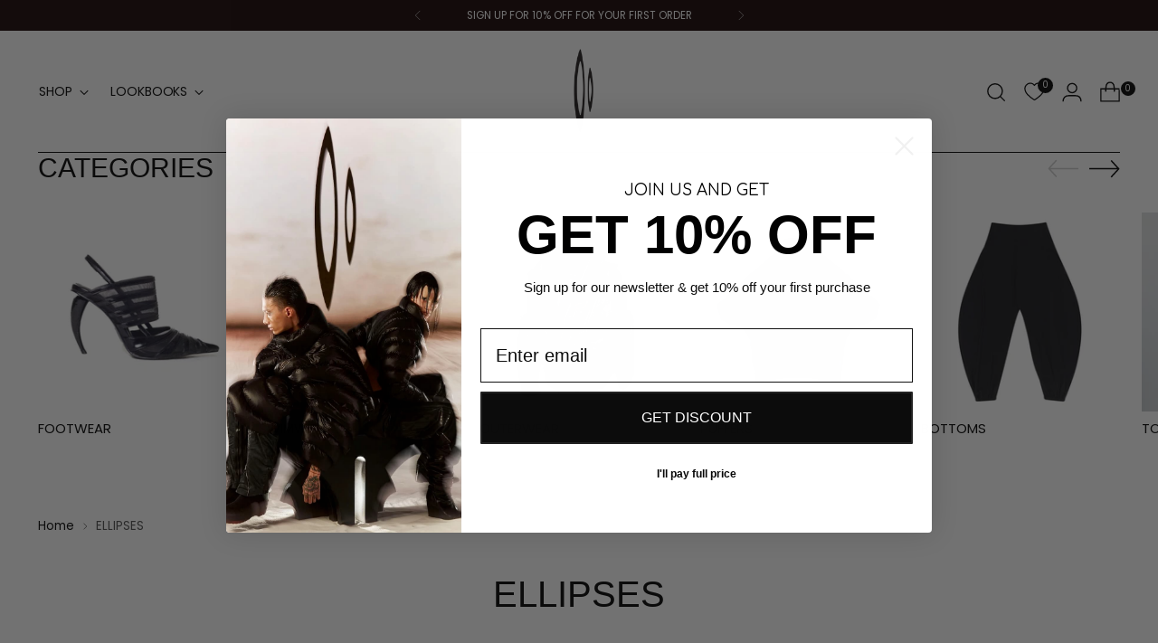

--- FILE ---
content_type: text/html; charset=utf-8
request_url: https://izzydu.co/collections/ellipses
body_size: 49360
content:
<!doctype html>

<!--
  ___                 ___           ___           ___
       /  /\                     /__/\         /  /\         /  /\
      /  /:/_                    \  \:\       /  /:/        /  /::\
     /  /:/ /\  ___     ___       \  \:\     /  /:/        /  /:/\:\
    /  /:/ /:/ /__/\   /  /\  ___  \  \:\   /  /:/  ___   /  /:/  \:\
   /__/:/ /:/  \  \:\ /  /:/ /__/\  \__\:\ /__/:/  /  /\ /__/:/ \__\:\
   \  \:\/:/    \  \:\  /:/  \  \:\ /  /:/ \  \:\ /  /:/ \  \:\ /  /:/
    \  \::/      \  \:\/:/    \  \:\  /:/   \  \:\  /:/   \  \:\  /:/
     \  \:\       \  \::/      \  \:\/:/     \  \:\/:/     \  \:\/:/
      \  \:\       \__\/        \  \::/       \  \::/       \  \::/
       \__\/                     \__\/         \__\/         \__\/

  --------------------------------------------------------------------
  #  Stiletto v3.2.6
  #  Documentation: https://help.fluorescent.co/v/stiletto
  #  Purchase: https://themes.shopify.com/themes/stiletto/
  #  A product by Fluorescent: https://fluorescent.co/
  --------------------------------------------------------------------
-->

<html class="no-js" lang="en" style="--announcement-height: 1px;">
  <head><meta name="google-site-verification" content="0N2SLm-pi0ZJMpO4I_ow485To7Bh4uaPNvTHjxmKfZg" />
    <meta charset="UTF-8">
    <meta http-equiv="X-UA-Compatible" content="IE=edge,chrome=1">
    <meta name="viewport" content="width=device-width,initial-scale=1">
    




  <meta name="description" content="Izzy Du">



    <link rel="canonical" href="https://izzydu.co/collections/ellipses">
    <link rel="preconnect" href="https://cdn.shopify.com" crossorigin><link rel="shortcut icon" href="//izzydu.co/cdn/shop/files/izzydu-newlogo-square_1.png?crop=center&height=32&v=1736324028&width=32" type="image/png"><title>ELLIPSES
&ndash; Izzy Du</title>

    





  




<meta property="og:url" content="https://izzydu.co/collections/ellipses">
<meta property="og:site_name" content="Izzy Du">
<meta property="og:type" content="website">
<meta property="og:title" content="ELLIPSES">
<meta property="og:description" content="Izzy Du">
<meta property="og:image" content="http://izzydu.co/cdn/shop/files/LOGO_horizontal2_1200x670.jpg?v=1700577867">
<meta property="og:image:secure_url" content="https://izzydu.co/cdn/shop/files/LOGO_horizontal2_1200x670.jpg?v=1700577867">



<meta name="twitter:title" content="ELLIPSES">
<meta name="twitter:description" content="Izzy Du">
<meta name="twitter:card" content="summary_large_image">
<meta name="twitter:image" content="https://izzydu.co/cdn/shop/files/LOGO_horizontal2_1200x670.jpg?v=1700577867">
<meta name="twitter:image:width" content="480">
<meta name="twitter:image:height" content="480">


    <script>
  console.log('Stiletto v3.2.6 by Fluorescent');

  document.documentElement.className = document.documentElement.className.replace('no-js', '');
  if (window.matchMedia(`(prefers-reduced-motion: reduce)`) === true || window.matchMedia(`(prefers-reduced-motion: reduce)`).matches === true) {
    document.documentElement.classList.add('prefers-reduced-motion');
  } else {
    document.documentElement.classList.add('do-anim');
  }

  window.theme = {
    version: 'v3.2.6',
    themeName: 'Stiletto',
    moneyFormat: "£{{amount}}",
    strings: {
      name: "Izzy Du",
      accessibility: {
        play_video: "Play",
        pause_video: "Pause",
        range_lower: "Lower",
        range_upper: "Upper"
      },
      product: {
        no_shipping_rates: "Shipping rate unavailable",
        country_placeholder: "Country\/Region",
        review: "Write a review"
      },
      products: {
        product: {
          unavailable: "Unavailable",
          unitPrice: "Unit price",
          unitPriceSeparator: "per",
          sku: "SKU"
        }
      },
      cart: {
        editCartNote: "Edit order notes",
        addCartNote: "Add order notes",
        quantityError: "You have the maximum number of this product in your cart"
      },
      pagination: {
        viewing: "You’re viewing {{ of }} of {{ total }}",
        products: "products",
        results: "results"
      }
    },
    routes: {
      root: "/",
      cart: {
        base: "/cart",
        add: "/cart/add",
        change: "/cart/change",
        update: "/cart/update",
        clear: "/cart/clear",
        // Manual routes until Shopify adds support
        shipping: "/cart/shipping_rates",
      },
      // Manual routes until Shopify adds support
      products: "/products",
      productRecommendations: "/recommendations/products",
      predictive_search_url: '/search/suggest',
    },
    icons: {
      chevron: "\u003cspan class=\"icon icon-new icon-chevron \"\u003e\n  \u003csvg viewBox=\"0 0 24 24\" fill=\"none\" xmlns=\"http:\/\/www.w3.org\/2000\/svg\"\u003e\u003cpath d=\"M1.875 7.438 12 17.563 22.125 7.438\" stroke=\"currentColor\" stroke-width=\"2\"\/\u003e\u003c\/svg\u003e\n\u003c\/span\u003e\n",
      close: "\u003cspan class=\"icon icon-new icon-close \"\u003e\n  \u003csvg viewBox=\"0 0 24 24\" fill=\"none\" xmlns=\"http:\/\/www.w3.org\/2000\/svg\"\u003e\u003cpath d=\"M2.66 1.34 2 .68.68 2l.66.66 1.32-1.32zm18.68 21.32.66.66L23.32 22l-.66-.66-1.32 1.32zm1.32-20 .66-.66L22 .68l-.66.66 1.32 1.32zM1.34 21.34.68 22 2 23.32l.66-.66-1.32-1.32zm0-18.68 10 10 1.32-1.32-10-10-1.32 1.32zm11.32 10 10-10-1.32-1.32-10 10 1.32 1.32zm-1.32-1.32-10 10 1.32 1.32 10-10-1.32-1.32zm0 1.32 10 10 1.32-1.32-10-10-1.32 1.32z\" fill=\"currentColor\"\/\u003e\u003c\/svg\u003e\n\u003c\/span\u003e\n",
      zoom: "\u003cspan class=\"icon icon-new icon-zoom \"\u003e\n  \u003csvg viewBox=\"0 0 24 24\" fill=\"none\" xmlns=\"http:\/\/www.w3.org\/2000\/svg\"\u003e\u003cpath d=\"M10.3,19.71c5.21,0,9.44-4.23,9.44-9.44S15.51,.83,10.3,.83,.86,5.05,.86,10.27s4.23,9.44,9.44,9.44Z\" fill=\"none\" stroke=\"currentColor\" stroke-linecap=\"round\" stroke-miterlimit=\"10\" stroke-width=\"1.63\"\/\u003e\n          \u003cpath d=\"M5.05,10.27H15.54\" fill=\"none\" stroke=\"currentColor\" stroke-miterlimit=\"10\" stroke-width=\"1.63\"\/\u003e\n          \u003cpath class=\"cross-up\" d=\"M10.3,5.02V15.51\" fill=\"none\" stroke=\"currentColor\" stroke-miterlimit=\"10\" stroke-width=\"1.63\"\/\u003e\n          \u003cpath d=\"M16.92,16.9l6.49,6.49\" fill=\"none\" stroke=\"currentColor\" stroke-miterlimit=\"10\" stroke-width=\"1.63\"\/\u003e\u003c\/svg\u003e\n\u003c\/span\u003e\n"
    },
    coreData: {
      n: "Stiletto",
      v: "v3.2.6",
    }
  }

  window.theme.searchableFields = "product_type,title,variants.title,vendor";

  
</script>

    <style>
  @font-face {
  font-family: "Instrument Sans";
  font-weight: 400;
  font-style: normal;
  font-display: swap;
  src: url("//izzydu.co/cdn/fonts/instrument_sans/instrumentsans_n4.db86542ae5e1596dbdb28c279ae6c2086c4c5bfa.woff2") format("woff2"),
       url("//izzydu.co/cdn/fonts/instrument_sans/instrumentsans_n4.510f1b081e58d08c30978f465518799851ef6d8b.woff") format("woff");
}

  
  
  @font-face {
  font-family: Poppins;
  font-weight: 400;
  font-style: normal;
  font-display: swap;
  src: url("//izzydu.co/cdn/fonts/poppins/poppins_n4.0ba78fa5af9b0e1a374041b3ceaadf0a43b41362.woff2") format("woff2"),
       url("//izzydu.co/cdn/fonts/poppins/poppins_n4.214741a72ff2596839fc9760ee7a770386cf16ca.woff") format("woff");
}

  @font-face {
  font-family: Poppins;
  font-weight: 700;
  font-style: normal;
  font-display: swap;
  src: url("//izzydu.co/cdn/fonts/poppins/poppins_n7.56758dcf284489feb014a026f3727f2f20a54626.woff2") format("woff2"),
       url("//izzydu.co/cdn/fonts/poppins/poppins_n7.f34f55d9b3d3205d2cd6f64955ff4b36f0cfd8da.woff") format("woff");
}

  @font-face {
  font-family: Poppins;
  font-weight: 400;
  font-style: italic;
  font-display: swap;
  src: url("//izzydu.co/cdn/fonts/poppins/poppins_i4.846ad1e22474f856bd6b81ba4585a60799a9f5d2.woff2") format("woff2"),
       url("//izzydu.co/cdn/fonts/poppins/poppins_i4.56b43284e8b52fc64c1fd271f289a39e8477e9ec.woff") format("woff");
}

  @font-face {
  font-family: Poppins;
  font-weight: 700;
  font-style: italic;
  font-display: swap;
  src: url("//izzydu.co/cdn/fonts/poppins/poppins_i7.42fd71da11e9d101e1e6c7932199f925f9eea42d.woff2") format("woff2"),
       url("//izzydu.co/cdn/fonts/poppins/poppins_i7.ec8499dbd7616004e21155106d13837fff4cf556.woff") format("woff");
}


  :root {
    --color-text: #000000;
    --color-text-8-percent: rgba(0, 0, 0, 0.08);  
    --color-text-alpha: rgba(0, 0, 0, 0.35);
    --color-text-meta: rgba(0, 0, 0, 0.6);
    --color-text-link: #000000;
    --color-text-error: #D02F2E;
    --color-text-success: #478947;

    --color-background: #ffffff;
    --color-background-semi-transparent-80: rgba(255, 255, 255, 0.8);
    --color-background-semi-transparent-90: rgba(255, 255, 255, 0.9);

    --color-background-transparent: rgba(255, 255, 255, 0);
    --color-border: #aaaaaa;
    --color-border-meta: rgba(170, 170, 170, 0.6);
    --color-overlay: rgba(0, 0, 0, 0.7);

    --color-background-meta: #f5f5f5;
    --color-background-meta-alpha: rgba(245, 245, 245, 0.6);
    --color-background-darker-meta: #e8e8e8;
    --color-background-darker-meta-alpha: rgba(232, 232, 232, 0.6);
    --color-background-placeholder: #e8e8e8;
    --color-background-placeholder-lighter: #f0f0f0;
    --color-foreground-placeholder: rgba(0, 0, 0, 0.4);

    --color-border-input: #aaaaaa;
    --color-border-input-alpha: rgba(170, 170, 170, 0.25);
    --color-text-input: #000000;
    --color-text-input-alpha: rgba(0, 0, 0, 0.04);

    --color-text-button: #ffffff;

    --color-background-button: #000000;
    --color-background-button-alpha: rgba(0, 0, 0, 0.6);
    --color-background-outline-button-alpha: rgba(0, 0, 0, 0.1);
    --color-background-button-hover: #333333;

    --color-icon: rgba(0, 0, 0, 0.4);
    --color-icon-darker: rgba(0, 0, 0, 0.6);

    --color-text-sale-badge: #C31818;
    --color-background-sold-badge: #414141;
    --color-text-sold-badge: #ffffff;

    --color-text-header: #000000;
    --color-text-header-half-transparent: rgba(0, 0, 0, 0.5);

    --color-background-header: #ffffff;
    --color-background-header-transparent: rgba(255, 255, 255, 0);
    --color-icon-header: #000000;
    --color-shadow-header: rgba(0, 0, 0, 0.15);

    --color-background-footer: #000000;
    --color-text-footer: #FFFFFF;
    --color-text-footer-subdued: rgba(255, 255, 255, 0.7);

    --color-products-sale-price: #C31818;
    --color-products-rating-star: #000000;

    --color-products-stock-good: #3C9342;
    --color-products-stock-medium: #A77A06;
    --color-products-stock-bad: #A70100;
    --color-products-stock-bad: #A70100;

    --font-logo: "Instrument Sans", sans-serif;
    --font-logo-weight: 400;
    --font-logo-style: normal;
    --logo-text-transform: uppercase;
    --logo-letter-spacing: 0.0em;

    --font-heading: Helvetica, Arial, sans-serif;
    --font-heading-weight: 400;
    --font-heading-style: normal;
    --font-heading-text-transform: uppercase;
    --font-heading-base-letter-spacing: 0.0em;
    --font-heading-base-size: 40px;

    --font-body: Poppins, sans-serif;
    --font-body-weight: 400;
    --font-body-style: normal;
    --font-body-italic: italic;
    --font-body-bold-weight: 700;
    --font-body-base-letter-spacing: 0.0em;
    --font-body-base-size: 15px;

    /* Typography */
    --line-height-heading: 1.1;
    --line-height-subheading: 1.33;
    --line-height-body: 1.5;

    --logo-font-size: 
clamp(1.4rem, 1.1513812154696133rem + 1.0607734806629836vw, 2.0rem)
;

    --font-size-navigation-base: 14px;
    --font-navigation-base-letter-spacing: -0.005em;
    --font-navigation-base-text-transform: uppercase;

    --font-size-heading-display-1: 
clamp(3.0rem, 2.6892265193370166rem + 1.3259668508287292vw, 3.75rem)
;
    --font-size-heading-display-2: 
clamp(2.666rem, 2.389825966850829rem + 1.178342541436464vw, 3.3325rem)
;
    --font-size-heading-display-3: 
clamp(2.3332rem, 2.0915011049723757rem + 1.0312486187845304vw, 2.9165rem)
;
    --font-size-heading-1-base: 
clamp(2.0rem, 1.792817679558011rem + 0.8839779005524863vw, 2.5rem)
;
    --font-size-heading-2-base: 
clamp(1.75rem, 1.5687154696132597rem + 0.7734806629834254vw, 2.1875rem)
;
    --font-size-heading-3-base: 
clamp(1.5rem, 1.3446132596685083rem + 0.6629834254143646vw, 1.875rem)
;
    --font-size-heading-4-base: 
clamp(1.166rem, 1.0452127071823205rem + 0.5153591160220994vw, 1.4575rem)
;
    --font-size-heading-5-base: 
clamp(1.0rem, 0.8964088397790055rem + 0.4419889502762431vw, 1.25rem)
;
    --font-size-heading-6-base: 
clamp(0.832rem, 0.7458121546961326rem + 0.36773480662983427vw, 1.04rem)
;
    --font-size-body-400: 
clamp(1.48378125rem, 1.451421961325967rem + 0.13806629834254144vw, 1.561875rem)
;
    --font-size-body-350: 
clamp(1.384921875rem, 1.3547185773480663rem + 0.1288674033149171vw, 1.4578125rem)
;
    --font-size-body-300: 
clamp(1.2860625rem, 1.2580151933701658rem + 0.11966850828729282vw, 1.35375rem)
;
    --font-size-body-250: 
clamp(1.187203125rem, 1.1613118093922652rem + 0.1104696132596685vw, 1.2496875rem)
;
    --font-size-body-200: 
clamp(1.08834375rem, 1.0646084254143646rem + 0.1012707182320442vw, 1.145625rem)
;
    --font-size-body-150: 
clamp(0.989484375rem, 0.967905041436464rem + 0.0920718232044199vw, 1.0415625rem)
;
    --font-size-body-100: 
clamp(0.890625rem, 0.8712016574585635rem + 0.08287292817679558vw, 0.9375rem)
;
    --font-size-body-75: 
clamp(0.790875rem, 0.7736270718232044rem + 0.07359116022099448vw, 0.8325rem)
;
    --font-size-body-60: 
clamp(0.732271875rem, 0.716302002762431rem + 0.06813812154696133vw, 0.7708125rem)
;
    --font-size-body-50: 
clamp(0.692015625rem, 0.6769236878453039rem + 0.06439226519337017vw, 0.7284375rem)
;
    --font-size-body-25: 
clamp(0.64303125rem, 0.6290075966850829rem + 0.05983425414364641vw, 0.676875rem)
;
    --font-size-body-20: 
clamp(0.59315625rem, 0.5802203038674033rem + 0.05519337016574586vw, 0.624375rem)
;

    /* Buttons */
    
      --button-padding-multiplier: 1;
      --font-size-button: var(--font-size-body-50);
      --font-size-button-x-small: var(--font-size-body-25);
    

    --font-button-text-transform: uppercase;
    --button-letter-spacing: 0.05em;
    --line-height-button: 1.45;

    /* Product badges */
    
      --font-size-product-badge: var(--font-size-body-20);
    

    --font-product-badge-text-transform: uppercase;

    /* Product listing titles */
    
      --font-size-listing-title: var(--font-size-body-60);
    

    --font-product-listing-title-text-transform: uppercase;
    --font-product-listing-title-base-letter-spacing: 0.05em;

    /* Shopify pay specific */
    --payment-terms-background-color: #f5f5f5;
  }

  @supports not (font-size: clamp(10px, 3.3vw, 20px)) {
    :root {
      --logo-font-size: 
1.7rem
;
      --font-size-heading-display-1: 
3.375rem
;
      --font-size-heading-display-2: 
2.99925rem
;
      --font-size-heading-display-3: 
2.62485rem
;
      --font-size-heading-1-base: 
2.25rem
;
      --font-size-heading-2-base: 
1.96875rem
;
      --font-size-heading-3-base: 
1.6875rem
;
      --font-size-heading-4-base: 
1.31175rem
;
      --font-size-heading-5-base: 
1.125rem
;
      --font-size-heading-6-base: 
0.936rem
;
      --font-size-body-400: 
1.522828125rem
;
      --font-size-body-350: 
1.4213671875rem
;
      --font-size-body-300: 
1.31990625rem
;
      --font-size-body-250: 
1.2184453125rem
;
      --font-size-body-200: 
1.116984375rem
;
      --font-size-body-150: 
1.0155234375rem
;
      --font-size-body-100: 
0.9140625rem
;
      --font-size-body-75: 
0.8116875rem
;
      --font-size-body-60: 
0.7515421875rem
;
      --font-size-body-50: 
0.7102265625rem
;
      --font-size-body-25: 
0.659953125rem
;
      --font-size-body-20: 
0.608765625rem
;
    }
  }.product-badge[data-handle="responsible"]{
        color: #3C9342;
      }
    
.product-badge[data-handle="best-seller"]{
        color: #7e6b45;
      }
    
.product-badge[data-handle="new"]{
        color: #000000;
      }
    
.product-badge[data-handle="pre-order"]{
        color: #000;
      }
    
</style>

<script>
  flu = window.flu || {};
  flu.chunks = {
    photoswipe: "//izzydu.co/cdn/shop/t/26/assets/photoswipe-chunk.js?v=18659099751219271031739962927",
    swiper: "//izzydu.co/cdn/shop/t/26/assets/swiper-chunk.js?v=73725226959832986321739962927",
    nouislider: "//izzydu.co/cdn/shop/t/26/assets/nouislider-chunk.js?v=131351027671466727271739962927",
    polyfillInert: "//izzydu.co/cdn/shop/t/26/assets/polyfill-inert-chunk.js?v=9775187524458939151739962927",
    polyfillResizeObserver: "//izzydu.co/cdn/shop/t/26/assets/polyfill-resize-observer-chunk.js?v=49253094118087005231739962927",
  };
</script>





  <script type="module" src="//izzydu.co/cdn/shop/t/26/assets/theme.min.js?v=24166347296914362341739962927"></script>










<script defer>
  var defineVH = function () {
    document.documentElement.style.setProperty('--vh', window.innerHeight * 0.01 + 'px');
  };
  window.addEventListener('resize', defineVH);
  window.addEventListener('orientationchange', defineVH);
  defineVH();
</script>

<link href="//izzydu.co/cdn/shop/t/26/assets/theme.css?v=29609320402414655261759955134" rel="stylesheet" type="text/css" media="all" />


<script>window.performance && window.performance.mark && window.performance.mark('shopify.content_for_header.start');</script><meta name="facebook-domain-verification" content="0kqkzu2c5g7qv0xfg0gsv7ks4c3dv7">
<meta id="shopify-digital-wallet" name="shopify-digital-wallet" content="/55207854144/digital_wallets/dialog">
<meta name="shopify-checkout-api-token" content="19d4af2f7b4c76dd02c2562778424f02">
<meta id="in-context-paypal-metadata" data-shop-id="55207854144" data-venmo-supported="false" data-environment="production" data-locale="en_US" data-paypal-v4="true" data-currency="GBP">
<link rel="alternate" type="application/atom+xml" title="Feed" href="/collections/ellipses.atom" />
<link rel="next" href="/collections/ellipses?page=2">
<link rel="alternate" type="application/json+oembed" href="https://izzydu.co/collections/ellipses.oembed">
<script async="async" src="/checkouts/internal/preloads.js?locale=en-GB"></script>
<link rel="preconnect" href="https://shop.app" crossorigin="anonymous">
<script async="async" src="https://shop.app/checkouts/internal/preloads.js?locale=en-GB&shop_id=55207854144" crossorigin="anonymous"></script>
<script id="apple-pay-shop-capabilities" type="application/json">{"shopId":55207854144,"countryCode":"CA","currencyCode":"GBP","merchantCapabilities":["supports3DS"],"merchantId":"gid:\/\/shopify\/Shop\/55207854144","merchantName":"Izzy Du","requiredBillingContactFields":["postalAddress","email","phone"],"requiredShippingContactFields":["postalAddress","email","phone"],"shippingType":"shipping","supportedNetworks":["visa","masterCard","amex","discover","jcb"],"total":{"type":"pending","label":"Izzy Du","amount":"1.00"},"shopifyPaymentsEnabled":true,"supportsSubscriptions":true}</script>
<script id="shopify-features" type="application/json">{"accessToken":"19d4af2f7b4c76dd02c2562778424f02","betas":["rich-media-storefront-analytics"],"domain":"izzydu.co","predictiveSearch":true,"shopId":55207854144,"locale":"en"}</script>
<script>var Shopify = Shopify || {};
Shopify.shop = "izzy-du-studio.myshopify.com";
Shopify.locale = "en";
Shopify.currency = {"active":"GBP","rate":"1.0"};
Shopify.country = "GB";
Shopify.theme = {"name":"NewPiecesUpdated-version-Backup-origional(3.6.2)ZA","id":126632525888,"schema_name":"Stiletto","schema_version":"3.2.6","theme_store_id":1621,"role":"main"};
Shopify.theme.handle = "null";
Shopify.theme.style = {"id":null,"handle":null};
Shopify.cdnHost = "izzydu.co/cdn";
Shopify.routes = Shopify.routes || {};
Shopify.routes.root = "/";</script>
<script type="module">!function(o){(o.Shopify=o.Shopify||{}).modules=!0}(window);</script>
<script>!function(o){function n(){var o=[];function n(){o.push(Array.prototype.slice.apply(arguments))}return n.q=o,n}var t=o.Shopify=o.Shopify||{};t.loadFeatures=n(),t.autoloadFeatures=n()}(window);</script>
<script>
  window.ShopifyPay = window.ShopifyPay || {};
  window.ShopifyPay.apiHost = "shop.app\/pay";
  window.ShopifyPay.redirectState = null;
</script>
<script id="shop-js-analytics" type="application/json">{"pageType":"collection"}</script>
<script defer="defer" async type="module" src="//izzydu.co/cdn/shopifycloud/shop-js/modules/v2/client.init-shop-cart-sync_BdyHc3Nr.en.esm.js"></script>
<script defer="defer" async type="module" src="//izzydu.co/cdn/shopifycloud/shop-js/modules/v2/chunk.common_Daul8nwZ.esm.js"></script>
<script type="module">
  await import("//izzydu.co/cdn/shopifycloud/shop-js/modules/v2/client.init-shop-cart-sync_BdyHc3Nr.en.esm.js");
await import("//izzydu.co/cdn/shopifycloud/shop-js/modules/v2/chunk.common_Daul8nwZ.esm.js");

  window.Shopify.SignInWithShop?.initShopCartSync?.({"fedCMEnabled":true,"windoidEnabled":true});

</script>
<script>
  window.Shopify = window.Shopify || {};
  if (!window.Shopify.featureAssets) window.Shopify.featureAssets = {};
  window.Shopify.featureAssets['shop-js'] = {"shop-cart-sync":["modules/v2/client.shop-cart-sync_QYOiDySF.en.esm.js","modules/v2/chunk.common_Daul8nwZ.esm.js"],"init-fed-cm":["modules/v2/client.init-fed-cm_DchLp9rc.en.esm.js","modules/v2/chunk.common_Daul8nwZ.esm.js"],"shop-button":["modules/v2/client.shop-button_OV7bAJc5.en.esm.js","modules/v2/chunk.common_Daul8nwZ.esm.js"],"init-windoid":["modules/v2/client.init-windoid_DwxFKQ8e.en.esm.js","modules/v2/chunk.common_Daul8nwZ.esm.js"],"shop-cash-offers":["modules/v2/client.shop-cash-offers_DWtL6Bq3.en.esm.js","modules/v2/chunk.common_Daul8nwZ.esm.js","modules/v2/chunk.modal_CQq8HTM6.esm.js"],"shop-toast-manager":["modules/v2/client.shop-toast-manager_CX9r1SjA.en.esm.js","modules/v2/chunk.common_Daul8nwZ.esm.js"],"init-shop-email-lookup-coordinator":["modules/v2/client.init-shop-email-lookup-coordinator_UhKnw74l.en.esm.js","modules/v2/chunk.common_Daul8nwZ.esm.js"],"pay-button":["modules/v2/client.pay-button_DzxNnLDY.en.esm.js","modules/v2/chunk.common_Daul8nwZ.esm.js"],"avatar":["modules/v2/client.avatar_BTnouDA3.en.esm.js"],"init-shop-cart-sync":["modules/v2/client.init-shop-cart-sync_BdyHc3Nr.en.esm.js","modules/v2/chunk.common_Daul8nwZ.esm.js"],"shop-login-button":["modules/v2/client.shop-login-button_D8B466_1.en.esm.js","modules/v2/chunk.common_Daul8nwZ.esm.js","modules/v2/chunk.modal_CQq8HTM6.esm.js"],"init-customer-accounts-sign-up":["modules/v2/client.init-customer-accounts-sign-up_C8fpPm4i.en.esm.js","modules/v2/client.shop-login-button_D8B466_1.en.esm.js","modules/v2/chunk.common_Daul8nwZ.esm.js","modules/v2/chunk.modal_CQq8HTM6.esm.js"],"init-shop-for-new-customer-accounts":["modules/v2/client.init-shop-for-new-customer-accounts_CVTO0Ztu.en.esm.js","modules/v2/client.shop-login-button_D8B466_1.en.esm.js","modules/v2/chunk.common_Daul8nwZ.esm.js","modules/v2/chunk.modal_CQq8HTM6.esm.js"],"init-customer-accounts":["modules/v2/client.init-customer-accounts_dRgKMfrE.en.esm.js","modules/v2/client.shop-login-button_D8B466_1.en.esm.js","modules/v2/chunk.common_Daul8nwZ.esm.js","modules/v2/chunk.modal_CQq8HTM6.esm.js"],"shop-follow-button":["modules/v2/client.shop-follow-button_CkZpjEct.en.esm.js","modules/v2/chunk.common_Daul8nwZ.esm.js","modules/v2/chunk.modal_CQq8HTM6.esm.js"],"lead-capture":["modules/v2/client.lead-capture_BntHBhfp.en.esm.js","modules/v2/chunk.common_Daul8nwZ.esm.js","modules/v2/chunk.modal_CQq8HTM6.esm.js"],"checkout-modal":["modules/v2/client.checkout-modal_CfxcYbTm.en.esm.js","modules/v2/chunk.common_Daul8nwZ.esm.js","modules/v2/chunk.modal_CQq8HTM6.esm.js"],"shop-login":["modules/v2/client.shop-login_Da4GZ2H6.en.esm.js","modules/v2/chunk.common_Daul8nwZ.esm.js","modules/v2/chunk.modal_CQq8HTM6.esm.js"],"payment-terms":["modules/v2/client.payment-terms_MV4M3zvL.en.esm.js","modules/v2/chunk.common_Daul8nwZ.esm.js","modules/v2/chunk.modal_CQq8HTM6.esm.js"]};
</script>
<script id="__st">var __st={"a":55207854144,"offset":28800,"reqid":"dfbbef33-0e32-4c55-abc7-728a7bc3dc27-1769013869","pageurl":"izzydu.co\/collections\/ellipses","u":"2d23645a9a5f","p":"collection","rtyp":"collection","rid":275602899008};</script>
<script>window.ShopifyPaypalV4VisibilityTracking = true;</script>
<script id="captcha-bootstrap">!function(){'use strict';const t='contact',e='account',n='new_comment',o=[[t,t],['blogs',n],['comments',n],[t,'customer']],c=[[e,'customer_login'],[e,'guest_login'],[e,'recover_customer_password'],[e,'create_customer']],r=t=>t.map((([t,e])=>`form[action*='/${t}']:not([data-nocaptcha='true']) input[name='form_type'][value='${e}']`)).join(','),a=t=>()=>t?[...document.querySelectorAll(t)].map((t=>t.form)):[];function s(){const t=[...o],e=r(t);return a(e)}const i='password',u='form_key',d=['recaptcha-v3-token','g-recaptcha-response','h-captcha-response',i],f=()=>{try{return window.sessionStorage}catch{return}},m='__shopify_v',_=t=>t.elements[u];function p(t,e,n=!1){try{const o=window.sessionStorage,c=JSON.parse(o.getItem(e)),{data:r}=function(t){const{data:e,action:n}=t;return t[m]||n?{data:e,action:n}:{data:t,action:n}}(c);for(const[e,n]of Object.entries(r))t.elements[e]&&(t.elements[e].value=n);n&&o.removeItem(e)}catch(o){console.error('form repopulation failed',{error:o})}}const l='form_type',E='cptcha';function T(t){t.dataset[E]=!0}const w=window,h=w.document,L='Shopify',v='ce_forms',y='captcha';let A=!1;((t,e)=>{const n=(g='f06e6c50-85a8-45c8-87d0-21a2b65856fe',I='https://cdn.shopify.com/shopifycloud/storefront-forms-hcaptcha/ce_storefront_forms_captcha_hcaptcha.v1.5.2.iife.js',D={infoText:'Protected by hCaptcha',privacyText:'Privacy',termsText:'Terms'},(t,e,n)=>{const o=w[L][v],c=o.bindForm;if(c)return c(t,g,e,D).then(n);var r;o.q.push([[t,g,e,D],n]),r=I,A||(h.body.append(Object.assign(h.createElement('script'),{id:'captcha-provider',async:!0,src:r})),A=!0)});var g,I,D;w[L]=w[L]||{},w[L][v]=w[L][v]||{},w[L][v].q=[],w[L][y]=w[L][y]||{},w[L][y].protect=function(t,e){n(t,void 0,e),T(t)},Object.freeze(w[L][y]),function(t,e,n,w,h,L){const[v,y,A,g]=function(t,e,n){const i=e?o:[],u=t?c:[],d=[...i,...u],f=r(d),m=r(i),_=r(d.filter((([t,e])=>n.includes(e))));return[a(f),a(m),a(_),s()]}(w,h,L),I=t=>{const e=t.target;return e instanceof HTMLFormElement?e:e&&e.form},D=t=>v().includes(t);t.addEventListener('submit',(t=>{const e=I(t);if(!e)return;const n=D(e)&&!e.dataset.hcaptchaBound&&!e.dataset.recaptchaBound,o=_(e),c=g().includes(e)&&(!o||!o.value);(n||c)&&t.preventDefault(),c&&!n&&(function(t){try{if(!f())return;!function(t){const e=f();if(!e)return;const n=_(t);if(!n)return;const o=n.value;o&&e.removeItem(o)}(t);const e=Array.from(Array(32),(()=>Math.random().toString(36)[2])).join('');!function(t,e){_(t)||t.append(Object.assign(document.createElement('input'),{type:'hidden',name:u})),t.elements[u].value=e}(t,e),function(t,e){const n=f();if(!n)return;const o=[...t.querySelectorAll(`input[type='${i}']`)].map((({name:t})=>t)),c=[...d,...o],r={};for(const[a,s]of new FormData(t).entries())c.includes(a)||(r[a]=s);n.setItem(e,JSON.stringify({[m]:1,action:t.action,data:r}))}(t,e)}catch(e){console.error('failed to persist form',e)}}(e),e.submit())}));const S=(t,e)=>{t&&!t.dataset[E]&&(n(t,e.some((e=>e===t))),T(t))};for(const o of['focusin','change'])t.addEventListener(o,(t=>{const e=I(t);D(e)&&S(e,y())}));const B=e.get('form_key'),M=e.get(l),P=B&&M;t.addEventListener('DOMContentLoaded',(()=>{const t=y();if(P)for(const e of t)e.elements[l].value===M&&p(e,B);[...new Set([...A(),...v().filter((t=>'true'===t.dataset.shopifyCaptcha))])].forEach((e=>S(e,t)))}))}(h,new URLSearchParams(w.location.search),n,t,e,['guest_login'])})(!0,!0)}();</script>
<script integrity="sha256-4kQ18oKyAcykRKYeNunJcIwy7WH5gtpwJnB7kiuLZ1E=" data-source-attribution="shopify.loadfeatures" defer="defer" src="//izzydu.co/cdn/shopifycloud/storefront/assets/storefront/load_feature-a0a9edcb.js" crossorigin="anonymous"></script>
<script crossorigin="anonymous" defer="defer" src="//izzydu.co/cdn/shopifycloud/storefront/assets/shopify_pay/storefront-65b4c6d7.js?v=20250812"></script>
<script data-source-attribution="shopify.dynamic_checkout.dynamic.init">var Shopify=Shopify||{};Shopify.PaymentButton=Shopify.PaymentButton||{isStorefrontPortableWallets:!0,init:function(){window.Shopify.PaymentButton.init=function(){};var t=document.createElement("script");t.src="https://izzydu.co/cdn/shopifycloud/portable-wallets/latest/portable-wallets.en.js",t.type="module",document.head.appendChild(t)}};
</script>
<script data-source-attribution="shopify.dynamic_checkout.buyer_consent">
  function portableWalletsHideBuyerConsent(e){var t=document.getElementById("shopify-buyer-consent"),n=document.getElementById("shopify-subscription-policy-button");t&&n&&(t.classList.add("hidden"),t.setAttribute("aria-hidden","true"),n.removeEventListener("click",e))}function portableWalletsShowBuyerConsent(e){var t=document.getElementById("shopify-buyer-consent"),n=document.getElementById("shopify-subscription-policy-button");t&&n&&(t.classList.remove("hidden"),t.removeAttribute("aria-hidden"),n.addEventListener("click",e))}window.Shopify?.PaymentButton&&(window.Shopify.PaymentButton.hideBuyerConsent=portableWalletsHideBuyerConsent,window.Shopify.PaymentButton.showBuyerConsent=portableWalletsShowBuyerConsent);
</script>
<script data-source-attribution="shopify.dynamic_checkout.cart.bootstrap">document.addEventListener("DOMContentLoaded",(function(){function t(){return document.querySelector("shopify-accelerated-checkout-cart, shopify-accelerated-checkout")}if(t())Shopify.PaymentButton.init();else{new MutationObserver((function(e,n){t()&&(Shopify.PaymentButton.init(),n.disconnect())})).observe(document.body,{childList:!0,subtree:!0})}}));
</script>
<script id='scb4127' type='text/javascript' async='' src='https://izzydu.co/cdn/shopifycloud/privacy-banner/storefront-banner.js'></script><link id="shopify-accelerated-checkout-styles" rel="stylesheet" media="screen" href="https://izzydu.co/cdn/shopifycloud/portable-wallets/latest/accelerated-checkout-backwards-compat.css" crossorigin="anonymous">
<style id="shopify-accelerated-checkout-cart">
        #shopify-buyer-consent {
  margin-top: 1em;
  display: inline-block;
  width: 100%;
}

#shopify-buyer-consent.hidden {
  display: none;
}

#shopify-subscription-policy-button {
  background: none;
  border: none;
  padding: 0;
  text-decoration: underline;
  font-size: inherit;
  cursor: pointer;
}

#shopify-subscription-policy-button::before {
  box-shadow: none;
}

      </style>

<script>window.performance && window.performance.mark && window.performance.mark('shopify.content_for_header.end');</script>
  <!-- BEGIN app block: shopify://apps/se-wishlist-engine/blocks/app-embed/8f7c0857-8e71-463d-a168-8e133094753b --><link rel="preload" href="https://cdn.shopify.com/extensions/019bdabd-6cb4-76dd-b102-0fca94c8df62/wishlist-engine-226/assets/wishlist-engine.css" as="style" onload="this.onload=null;this.rel='stylesheet'">
<noscript><link rel="stylesheet" href="https://cdn.shopify.com/extensions/019bdabd-6cb4-76dd-b102-0fca94c8df62/wishlist-engine-226/assets/wishlist-engine.css"></noscript>

<meta name="wishlist_shop_current_currency" content="£{{amount}}" id="wishlist_shop_current_currency"/>
<script data-id="Ad05seVZTT0FSY1FTM__14198427981142892921" type="application/javascript">
  var  customHeartIcon='';
  var  customHeartFillIcon='';
</script>

 
<script src="https://cdn.shopify.com/extensions/019bdabd-6cb4-76dd-b102-0fca94c8df62/wishlist-engine-226/assets/wishlist-engine-app.js" defer></script>

<!-- END app block --><!-- BEGIN app block: shopify://apps/klaviyo-email-marketing-sms/blocks/klaviyo-onsite-embed/2632fe16-c075-4321-a88b-50b567f42507 -->












  <script async src="https://static.klaviyo.com/onsite/js/Yaq4P2/klaviyo.js?company_id=Yaq4P2"></script>
  <script>!function(){if(!window.klaviyo){window._klOnsite=window._klOnsite||[];try{window.klaviyo=new Proxy({},{get:function(n,i){return"push"===i?function(){var n;(n=window._klOnsite).push.apply(n,arguments)}:function(){for(var n=arguments.length,o=new Array(n),w=0;w<n;w++)o[w]=arguments[w];var t="function"==typeof o[o.length-1]?o.pop():void 0,e=new Promise((function(n){window._klOnsite.push([i].concat(o,[function(i){t&&t(i),n(i)}]))}));return e}}})}catch(n){window.klaviyo=window.klaviyo||[],window.klaviyo.push=function(){var n;(n=window._klOnsite).push.apply(n,arguments)}}}}();</script>

  




  <script>
    window.klaviyoReviewsProductDesignMode = false
  </script>







<!-- END app block --><script src="https://cdn.shopify.com/extensions/7d130b81-2445-42f2-b4a4-905651358e17/wod-preorder-now-28/assets/preorder-now-source.js" type="text/javascript" defer="defer"></script>
<link href="https://cdn.shopify.com/extensions/7d130b81-2445-42f2-b4a4-905651358e17/wod-preorder-now-28/assets/preorder-now-source.css" rel="stylesheet" type="text/css" media="all">
<link href="https://monorail-edge.shopifysvc.com" rel="dns-prefetch">
<script>(function(){if ("sendBeacon" in navigator && "performance" in window) {try {var session_token_from_headers = performance.getEntriesByType('navigation')[0].serverTiming.find(x => x.name == '_s').description;} catch {var session_token_from_headers = undefined;}var session_cookie_matches = document.cookie.match(/_shopify_s=([^;]*)/);var session_token_from_cookie = session_cookie_matches && session_cookie_matches.length === 2 ? session_cookie_matches[1] : "";var session_token = session_token_from_headers || session_token_from_cookie || "";function handle_abandonment_event(e) {var entries = performance.getEntries().filter(function(entry) {return /monorail-edge.shopifysvc.com/.test(entry.name);});if (!window.abandonment_tracked && entries.length === 0) {window.abandonment_tracked = true;var currentMs = Date.now();var navigation_start = performance.timing.navigationStart;var payload = {shop_id: 55207854144,url: window.location.href,navigation_start,duration: currentMs - navigation_start,session_token,page_type: "collection"};window.navigator.sendBeacon("https://monorail-edge.shopifysvc.com/v1/produce", JSON.stringify({schema_id: "online_store_buyer_site_abandonment/1.1",payload: payload,metadata: {event_created_at_ms: currentMs,event_sent_at_ms: currentMs}}));}}window.addEventListener('pagehide', handle_abandonment_event);}}());</script>
<script id="web-pixels-manager-setup">(function e(e,d,r,n,o){if(void 0===o&&(o={}),!Boolean(null===(a=null===(i=window.Shopify)||void 0===i?void 0:i.analytics)||void 0===a?void 0:a.replayQueue)){var i,a;window.Shopify=window.Shopify||{};var t=window.Shopify;t.analytics=t.analytics||{};var s=t.analytics;s.replayQueue=[],s.publish=function(e,d,r){return s.replayQueue.push([e,d,r]),!0};try{self.performance.mark("wpm:start")}catch(e){}var l=function(){var e={modern:/Edge?\/(1{2}[4-9]|1[2-9]\d|[2-9]\d{2}|\d{4,})\.\d+(\.\d+|)|Firefox\/(1{2}[4-9]|1[2-9]\d|[2-9]\d{2}|\d{4,})\.\d+(\.\d+|)|Chrom(ium|e)\/(9{2}|\d{3,})\.\d+(\.\d+|)|(Maci|X1{2}).+ Version\/(15\.\d+|(1[6-9]|[2-9]\d|\d{3,})\.\d+)([,.]\d+|)( \(\w+\)|)( Mobile\/\w+|) Safari\/|Chrome.+OPR\/(9{2}|\d{3,})\.\d+\.\d+|(CPU[ +]OS|iPhone[ +]OS|CPU[ +]iPhone|CPU IPhone OS|CPU iPad OS)[ +]+(15[._]\d+|(1[6-9]|[2-9]\d|\d{3,})[._]\d+)([._]\d+|)|Android:?[ /-](13[3-9]|1[4-9]\d|[2-9]\d{2}|\d{4,})(\.\d+|)(\.\d+|)|Android.+Firefox\/(13[5-9]|1[4-9]\d|[2-9]\d{2}|\d{4,})\.\d+(\.\d+|)|Android.+Chrom(ium|e)\/(13[3-9]|1[4-9]\d|[2-9]\d{2}|\d{4,})\.\d+(\.\d+|)|SamsungBrowser\/([2-9]\d|\d{3,})\.\d+/,legacy:/Edge?\/(1[6-9]|[2-9]\d|\d{3,})\.\d+(\.\d+|)|Firefox\/(5[4-9]|[6-9]\d|\d{3,})\.\d+(\.\d+|)|Chrom(ium|e)\/(5[1-9]|[6-9]\d|\d{3,})\.\d+(\.\d+|)([\d.]+$|.*Safari\/(?![\d.]+ Edge\/[\d.]+$))|(Maci|X1{2}).+ Version\/(10\.\d+|(1[1-9]|[2-9]\d|\d{3,})\.\d+)([,.]\d+|)( \(\w+\)|)( Mobile\/\w+|) Safari\/|Chrome.+OPR\/(3[89]|[4-9]\d|\d{3,})\.\d+\.\d+|(CPU[ +]OS|iPhone[ +]OS|CPU[ +]iPhone|CPU IPhone OS|CPU iPad OS)[ +]+(10[._]\d+|(1[1-9]|[2-9]\d|\d{3,})[._]\d+)([._]\d+|)|Android:?[ /-](13[3-9]|1[4-9]\d|[2-9]\d{2}|\d{4,})(\.\d+|)(\.\d+|)|Mobile Safari.+OPR\/([89]\d|\d{3,})\.\d+\.\d+|Android.+Firefox\/(13[5-9]|1[4-9]\d|[2-9]\d{2}|\d{4,})\.\d+(\.\d+|)|Android.+Chrom(ium|e)\/(13[3-9]|1[4-9]\d|[2-9]\d{2}|\d{4,})\.\d+(\.\d+|)|Android.+(UC? ?Browser|UCWEB|U3)[ /]?(15\.([5-9]|\d{2,})|(1[6-9]|[2-9]\d|\d{3,})\.\d+)\.\d+|SamsungBrowser\/(5\.\d+|([6-9]|\d{2,})\.\d+)|Android.+MQ{2}Browser\/(14(\.(9|\d{2,})|)|(1[5-9]|[2-9]\d|\d{3,})(\.\d+|))(\.\d+|)|K[Aa][Ii]OS\/(3\.\d+|([4-9]|\d{2,})\.\d+)(\.\d+|)/},d=e.modern,r=e.legacy,n=navigator.userAgent;return n.match(d)?"modern":n.match(r)?"legacy":"unknown"}(),u="modern"===l?"modern":"legacy",c=(null!=n?n:{modern:"",legacy:""})[u],f=function(e){return[e.baseUrl,"/wpm","/b",e.hashVersion,"modern"===e.buildTarget?"m":"l",".js"].join("")}({baseUrl:d,hashVersion:r,buildTarget:u}),m=function(e){var d=e.version,r=e.bundleTarget,n=e.surface,o=e.pageUrl,i=e.monorailEndpoint;return{emit:function(e){var a=e.status,t=e.errorMsg,s=(new Date).getTime(),l=JSON.stringify({metadata:{event_sent_at_ms:s},events:[{schema_id:"web_pixels_manager_load/3.1",payload:{version:d,bundle_target:r,page_url:o,status:a,surface:n,error_msg:t},metadata:{event_created_at_ms:s}}]});if(!i)return console&&console.warn&&console.warn("[Web Pixels Manager] No Monorail endpoint provided, skipping logging."),!1;try{return self.navigator.sendBeacon.bind(self.navigator)(i,l)}catch(e){}var u=new XMLHttpRequest;try{return u.open("POST",i,!0),u.setRequestHeader("Content-Type","text/plain"),u.send(l),!0}catch(e){return console&&console.warn&&console.warn("[Web Pixels Manager] Got an unhandled error while logging to Monorail."),!1}}}}({version:r,bundleTarget:l,surface:e.surface,pageUrl:self.location.href,monorailEndpoint:e.monorailEndpoint});try{o.browserTarget=l,function(e){var d=e.src,r=e.async,n=void 0===r||r,o=e.onload,i=e.onerror,a=e.sri,t=e.scriptDataAttributes,s=void 0===t?{}:t,l=document.createElement("script"),u=document.querySelector("head"),c=document.querySelector("body");if(l.async=n,l.src=d,a&&(l.integrity=a,l.crossOrigin="anonymous"),s)for(var f in s)if(Object.prototype.hasOwnProperty.call(s,f))try{l.dataset[f]=s[f]}catch(e){}if(o&&l.addEventListener("load",o),i&&l.addEventListener("error",i),u)u.appendChild(l);else{if(!c)throw new Error("Did not find a head or body element to append the script");c.appendChild(l)}}({src:f,async:!0,onload:function(){if(!function(){var e,d;return Boolean(null===(d=null===(e=window.Shopify)||void 0===e?void 0:e.analytics)||void 0===d?void 0:d.initialized)}()){var d=window.webPixelsManager.init(e)||void 0;if(d){var r=window.Shopify.analytics;r.replayQueue.forEach((function(e){var r=e[0],n=e[1],o=e[2];d.publishCustomEvent(r,n,o)})),r.replayQueue=[],r.publish=d.publishCustomEvent,r.visitor=d.visitor,r.initialized=!0}}},onerror:function(){return m.emit({status:"failed",errorMsg:"".concat(f," has failed to load")})},sri:function(e){var d=/^sha384-[A-Za-z0-9+/=]+$/;return"string"==typeof e&&d.test(e)}(c)?c:"",scriptDataAttributes:o}),m.emit({status:"loading"})}catch(e){m.emit({status:"failed",errorMsg:(null==e?void 0:e.message)||"Unknown error"})}}})({shopId: 55207854144,storefrontBaseUrl: "https://izzydu.co",extensionsBaseUrl: "https://extensions.shopifycdn.com/cdn/shopifycloud/web-pixels-manager",monorailEndpoint: "https://monorail-edge.shopifysvc.com/unstable/produce_batch",surface: "storefront-renderer",enabledBetaFlags: ["2dca8a86"],webPixelsConfigList: [{"id":"513146944","configuration":"{\"accountID\":\"Yaq4P2\",\"webPixelConfig\":\"eyJlbmFibGVBZGRlZFRvQ2FydEV2ZW50cyI6IHRydWV9\"}","eventPayloadVersion":"v1","runtimeContext":"STRICT","scriptVersion":"524f6c1ee37bacdca7657a665bdca589","type":"APP","apiClientId":123074,"privacyPurposes":["ANALYTICS","MARKETING"],"dataSharingAdjustments":{"protectedCustomerApprovalScopes":["read_customer_address","read_customer_email","read_customer_name","read_customer_personal_data","read_customer_phone"]}},{"id":"69042240","configuration":"{\"pixel_id\":\"629736718488068\",\"pixel_type\":\"facebook_pixel\",\"metaapp_system_user_token\":\"-\"}","eventPayloadVersion":"v1","runtimeContext":"OPEN","scriptVersion":"ca16bc87fe92b6042fbaa3acc2fbdaa6","type":"APP","apiClientId":2329312,"privacyPurposes":["ANALYTICS","MARKETING","SALE_OF_DATA"],"dataSharingAdjustments":{"protectedCustomerApprovalScopes":["read_customer_address","read_customer_email","read_customer_name","read_customer_personal_data","read_customer_phone"]}},{"id":"shopify-app-pixel","configuration":"{}","eventPayloadVersion":"v1","runtimeContext":"STRICT","scriptVersion":"0450","apiClientId":"shopify-pixel","type":"APP","privacyPurposes":["ANALYTICS","MARKETING"]},{"id":"shopify-custom-pixel","eventPayloadVersion":"v1","runtimeContext":"LAX","scriptVersion":"0450","apiClientId":"shopify-pixel","type":"CUSTOM","privacyPurposes":["ANALYTICS","MARKETING"]}],isMerchantRequest: false,initData: {"shop":{"name":"Izzy Du","paymentSettings":{"currencyCode":"GBP"},"myshopifyDomain":"izzy-du-studio.myshopify.com","countryCode":"CA","storefrontUrl":"https:\/\/izzydu.co"},"customer":null,"cart":null,"checkout":null,"productVariants":[],"purchasingCompany":null},},"https://izzydu.co/cdn","fcfee988w5aeb613cpc8e4bc33m6693e112",{"modern":"","legacy":""},{"shopId":"55207854144","storefrontBaseUrl":"https:\/\/izzydu.co","extensionBaseUrl":"https:\/\/extensions.shopifycdn.com\/cdn\/shopifycloud\/web-pixels-manager","surface":"storefront-renderer","enabledBetaFlags":"[\"2dca8a86\"]","isMerchantRequest":"false","hashVersion":"fcfee988w5aeb613cpc8e4bc33m6693e112","publish":"custom","events":"[[\"page_viewed\",{}],[\"collection_viewed\",{\"collection\":{\"id\":\"275602899008\",\"title\":\"ELLIPSES\",\"productVariants\":[{\"price\":{\"amount\":295.0,\"currencyCode\":\"GBP\"},\"product\":{\"title\":\"Zip Jacket - Black\",\"vendor\":\"IZZY DU\",\"id\":\"6958799093824\",\"untranslatedTitle\":\"Zip Jacket - Black\",\"url\":\"\/products\/zip-jacket-black\",\"type\":\"\"},\"id\":\"40185364840512\",\"image\":{\"src\":\"\/\/izzydu.co\/cdn\/shop\/files\/zipjacket1.jpg?v=1715160438\"},\"sku\":\"\",\"title\":\"XS\",\"untranslatedTitle\":\"XS\"},{\"price\":{\"amount\":1835.0,\"currencyCode\":\"GBP\"},\"product\":{\"title\":\"1000 Pockets Jacket - Black\",\"vendor\":\"IZZY DU\",\"id\":\"6958798372928\",\"untranslatedTitle\":\"1000 Pockets Jacket - Black\",\"url\":\"\/products\/1000-pockets-jacket-black\",\"type\":\"Outerwear\"},\"id\":\"40185361596480\",\"image\":{\"src\":\"\/\/izzydu.co\/cdn\/shop\/files\/1_48d38331-c9a8-4c18-9300-90e11d163d9c.png?v=1714536266\"},\"sku\":null,\"title\":\"S\",\"untranslatedTitle\":\"S\"},{\"price\":{\"amount\":890.0,\"currencyCode\":\"GBP\"},\"product\":{\"title\":\"Check Pants - Tyre Black\",\"vendor\":\"IZZY DU\",\"id\":\"6958799192128\",\"untranslatedTitle\":\"Check Pants - Tyre Black\",\"url\":\"\/products\/check-pants-tyre-black\",\"type\":\"Pants\"},\"id\":\"40185365299264\",\"image\":{\"src\":\"\/\/izzydu.co\/cdn\/shop\/files\/tyrepant2.jpg?v=1714536886\"},\"sku\":null,\"title\":\"26\",\"untranslatedTitle\":\"26\"},{\"price\":{\"amount\":830.0,\"currencyCode\":\"GBP\"},\"product\":{\"title\":\"Check Pants - Cream\",\"vendor\":\"IZZY DU\",\"id\":\"6958799126592\",\"untranslatedTitle\":\"Check Pants - Cream\",\"url\":\"\/products\/check-pants-cream\",\"type\":\"Pants\"},\"id\":\"40185364971584\",\"image\":{\"src\":\"\/\/izzydu.co\/cdn\/shop\/files\/creampants1.jpg?v=1714536548\"},\"sku\":null,\"title\":\"26\",\"untranslatedTitle\":\"26\"},{\"price\":{\"amount\":830.0,\"currencyCode\":\"GBP\"},\"product\":{\"title\":\"Check Pants - Warm Grey\",\"vendor\":\"IZZY DU\",\"id\":\"6958799159360\",\"untranslatedTitle\":\"Check Pants - Warm Grey\",\"url\":\"\/products\/check-pants-warm-grey\",\"type\":\"Pants\"},\"id\":\"40185365135424\",\"image\":{\"src\":\"\/\/izzydu.co\/cdn\/shop\/files\/IZZYDU0088.jpg?v=1714536904\"},\"sku\":null,\"title\":\"26\",\"untranslatedTitle\":\"26\"},{\"price\":{\"amount\":925.0,\"currencyCode\":\"GBP\"},\"product\":{\"title\":\"Ride Pants - Black\",\"vendor\":\"IZZY DU\",\"id\":\"6958799323200\",\"untranslatedTitle\":\"Ride Pants - Black\",\"url\":\"\/products\/ride-pants-black\",\"type\":\"Pants\"},\"id\":\"40185365954624\",\"image\":{\"src\":\"\/\/izzydu.co\/cdn\/shop\/files\/pantskneepads1.jpg?v=1715160126\"},\"sku\":null,\"title\":\"26\",\"untranslatedTitle\":\"26\"},{\"price\":{\"amount\":640.0,\"currencyCode\":\"GBP\"},\"product\":{\"title\":\"3 Zip Pants - Tyre Black\",\"vendor\":\"IZZY DU\",\"id\":\"6958799290432\",\"untranslatedTitle\":\"3 Zip Pants - Tyre Black\",\"url\":\"\/products\/3-zip-pants-tyre-black\",\"type\":\"Pants\"},\"id\":\"40185365790784\",\"image\":{\"src\":\"\/\/izzydu.co\/cdn\/shop\/files\/1_403769fb-e837-4265-a231-ca7f7c7fdf55.jpg?v=1714536800\"},\"sku\":null,\"title\":\"26\",\"untranslatedTitle\":\"26\"},{\"price\":{\"amount\":185.0,\"currencyCode\":\"GBP\"},\"product\":{\"title\":\"3 Zip Pants - Beige\",\"vendor\":\"IZZY DU\",\"id\":\"6958799224896\",\"untranslatedTitle\":\"3 Zip Pants - Beige\",\"url\":\"\/products\/3-zip-pants-beige\",\"type\":\"Pants\"},\"id\":\"40185365463104\",\"image\":{\"src\":\"\/\/izzydu.co\/cdn\/shop\/files\/1_7719079c-8357-4421-992e-0b97212b147d.jpg?v=1714536744\"},\"sku\":\"\",\"title\":\"26\",\"untranslatedTitle\":\"26\"},{\"price\":{\"amount\":82.0,\"currencyCode\":\"GBP\"},\"product\":{\"title\":\"Silky Zip Shirt - Grey Fade\",\"vendor\":\"IZZY DU\",\"id\":\"6958798438464\",\"untranslatedTitle\":\"Silky Zip Shirt - Grey Fade\",\"url\":\"\/products\/sily-zip-shirt-grey-fade\",\"type\":\"Shirts\"},\"id\":\"40185361793088\",\"image\":{\"src\":\"\/\/izzydu.co\/cdn\/shop\/files\/1_6ce73c1c-ed2a-4a30-84ed-6953ab3e499e.jpg?v=1714537707\"},\"sku\":\"\",\"title\":\"XS\",\"untranslatedTitle\":\"XS\"},{\"price\":{\"amount\":375.0,\"currencyCode\":\"GBP\"},\"product\":{\"title\":\"Tyre Tank\",\"vendor\":\"IZZY DU\",\"id\":\"6958798667840\",\"untranslatedTitle\":\"Tyre Tank\",\"url\":\"\/products\/tyre-tank\",\"type\":\"Tops\"},\"id\":\"40185362645056\",\"image\":{\"src\":\"\/\/izzydu.co\/cdn\/shop\/files\/tyretop1.png?v=1715160894\"},\"sku\":null,\"title\":\"XS\",\"untranslatedTitle\":\"XS\"},{\"price\":{\"amount\":385.0,\"currencyCode\":\"GBP\"},\"product\":{\"title\":\"Knot Dress - Aura Black Tones\",\"vendor\":\"IZZY DU\",\"id\":\"6958799454272\",\"untranslatedTitle\":\"Knot Dress - Aura Black Tones\",\"url\":\"\/products\/knot-dress-aura-black-tones\",\"type\":\"Dress\"},\"id\":\"40185366544448\",\"image\":{\"src\":\"\/\/izzydu.co\/cdn\/shop\/files\/1_e6b5d053-1ee5-462d-8b25-a8967dc1688e.jpg?v=1714537522\"},\"sku\":null,\"title\":\"XS\",\"untranslatedTitle\":\"XS\"},{\"price\":{\"amount\":385.0,\"currencyCode\":\"GBP\"},\"product\":{\"title\":\"Knot Dress - Beige Fade\",\"vendor\":\"IZZY DU\",\"id\":\"6958799388736\",\"untranslatedTitle\":\"Knot Dress - Beige Fade\",\"url\":\"\/products\/knot-dress-beige-fade\",\"type\":\"\"},\"id\":\"40185366282304\",\"image\":{\"src\":\"\/\/izzydu.co\/cdn\/shop\/files\/1_6d5c5ccd-c59d-4dc8-b300-1e10563fab8f.jpg?v=1714537543\"},\"sku\":null,\"title\":\"XS\",\"untranslatedTitle\":\"XS\"}]}}]]"});</script><script>
  window.ShopifyAnalytics = window.ShopifyAnalytics || {};
  window.ShopifyAnalytics.meta = window.ShopifyAnalytics.meta || {};
  window.ShopifyAnalytics.meta.currency = 'GBP';
  var meta = {"products":[{"id":6958799093824,"gid":"gid:\/\/shopify\/Product\/6958799093824","vendor":"IZZY DU","type":"","handle":"zip-jacket-black","variants":[{"id":40185364840512,"price":29500,"name":"Zip Jacket - Black - XS","public_title":"XS","sku":""},{"id":40480078692416,"price":29500,"name":"Zip Jacket - Black - S","public_title":"S","sku":""},{"id":40480078495808,"price":29500,"name":"Zip Jacket - Black - M","public_title":"M","sku":""},{"id":40480078725184,"price":29500,"name":"Zip Jacket - Black - L","public_title":"L","sku":""},{"id":40480078331968,"price":29500,"name":"Zip Jacket - Black - XL","public_title":"XL","sku":""}],"remote":false},{"id":6958798372928,"gid":"gid:\/\/shopify\/Product\/6958798372928","vendor":"IZZY DU","type":"Outerwear","handle":"1000-pockets-jacket-black","variants":[{"id":40185361596480,"price":183500,"name":"1000 Pockets Jacket - Black - S","public_title":"S","sku":null},{"id":40185361629248,"price":183500,"name":"1000 Pockets Jacket - Black - M","public_title":"M","sku":null},{"id":40185361662016,"price":183500,"name":"1000 Pockets Jacket - Black - L","public_title":"L","sku":null}],"remote":false},{"id":6958799192128,"gid":"gid:\/\/shopify\/Product\/6958799192128","vendor":"IZZY DU","type":"Pants","handle":"check-pants-tyre-black","variants":[{"id":40185365299264,"price":89000,"name":"Check Pants - Tyre Black - 26","public_title":"26","sku":null},{"id":40185365332032,"price":89000,"name":"Check Pants - Tyre Black - 28","public_title":"28","sku":null},{"id":40185365364800,"price":89000,"name":"Check Pants - Tyre Black - 30","public_title":"30","sku":null},{"id":40185365397568,"price":89000,"name":"Check Pants - Tyre Black - 32","public_title":"32","sku":null},{"id":40185365430336,"price":89000,"name":"Check Pants - Tyre Black - 34","public_title":"34","sku":null}],"remote":false},{"id":6958799126592,"gid":"gid:\/\/shopify\/Product\/6958799126592","vendor":"IZZY DU","type":"Pants","handle":"check-pants-cream","variants":[{"id":40185364971584,"price":83000,"name":"Check Pants - Cream - 26","public_title":"26","sku":null},{"id":40185365004352,"price":83000,"name":"Check Pants - Cream - 28","public_title":"28","sku":null},{"id":40185365037120,"price":83000,"name":"Check Pants - Cream - 30","public_title":"30","sku":null},{"id":40185365069888,"price":83000,"name":"Check Pants - Cream - 32","public_title":"32","sku":null},{"id":40185365102656,"price":83000,"name":"Check Pants - Cream - 34","public_title":"34","sku":null}],"remote":false},{"id":6958799159360,"gid":"gid:\/\/shopify\/Product\/6958799159360","vendor":"IZZY DU","type":"Pants","handle":"check-pants-warm-grey","variants":[{"id":40185365135424,"price":83000,"name":"Check Pants - Warm Grey - 26","public_title":"26","sku":null},{"id":40185365168192,"price":83000,"name":"Check Pants - Warm Grey - 28","public_title":"28","sku":null},{"id":40185365200960,"price":83000,"name":"Check Pants - Warm Grey - 30","public_title":"30","sku":null},{"id":40185365233728,"price":83000,"name":"Check Pants - Warm Grey - 32","public_title":"32","sku":null},{"id":40185365266496,"price":83000,"name":"Check Pants - Warm Grey - 34","public_title":"34","sku":null}],"remote":false},{"id":6958799323200,"gid":"gid:\/\/shopify\/Product\/6958799323200","vendor":"IZZY DU","type":"Pants","handle":"ride-pants-black","variants":[{"id":40185365954624,"price":92500,"name":"Ride Pants - Black - 26","public_title":"26","sku":null},{"id":40185365987392,"price":92500,"name":"Ride Pants - Black - 28","public_title":"28","sku":null},{"id":40185366020160,"price":92500,"name":"Ride Pants - Black - 30","public_title":"30","sku":null},{"id":40185366052928,"price":92500,"name":"Ride Pants - Black - 32","public_title":"32","sku":null},{"id":40185366085696,"price":92500,"name":"Ride Pants - Black - 34","public_title":"34","sku":null}],"remote":false},{"id":6958799290432,"gid":"gid:\/\/shopify\/Product\/6958799290432","vendor":"IZZY DU","type":"Pants","handle":"3-zip-pants-tyre-black","variants":[{"id":40185365790784,"price":64000,"name":"3 Zip Pants - Tyre Black - 26","public_title":"26","sku":null},{"id":40185365823552,"price":64000,"name":"3 Zip Pants - Tyre Black - 28","public_title":"28","sku":null},{"id":40185365856320,"price":64000,"name":"3 Zip Pants - Tyre Black - 30","public_title":"30","sku":null},{"id":40185365889088,"price":64000,"name":"3 Zip Pants - Tyre Black - 32","public_title":"32","sku":null},{"id":40185365921856,"price":64000,"name":"3 Zip Pants - Tyre Black - 34","public_title":"34","sku":null}],"remote":false},{"id":6958799224896,"gid":"gid:\/\/shopify\/Product\/6958799224896","vendor":"IZZY DU","type":"Pants","handle":"3-zip-pants-beige","variants":[{"id":40185365463104,"price":18500,"name":"3 Zip Pants - Beige - 26","public_title":"26","sku":""},{"id":40185365495872,"price":18500,"name":"3 Zip Pants - Beige - 28","public_title":"28","sku":""},{"id":40185365528640,"price":18500,"name":"3 Zip Pants - Beige - 30","public_title":"30","sku":""},{"id":40185365561408,"price":18500,"name":"3 Zip Pants - Beige - 32","public_title":"32","sku":""},{"id":40185365594176,"price":18500,"name":"3 Zip Pants - Beige - 34","public_title":"34","sku":""}],"remote":false},{"id":6958798438464,"gid":"gid:\/\/shopify\/Product\/6958798438464","vendor":"IZZY DU","type":"Shirts","handle":"sily-zip-shirt-grey-fade","variants":[{"id":40185361793088,"price":8200,"name":"Silky Zip Shirt - Grey Fade - XS","public_title":"XS","sku":""},{"id":40201368731712,"price":8200,"name":"Silky Zip Shirt - Grey Fade - S","public_title":"S","sku":""},{"id":40201368764480,"price":8200,"name":"Silky Zip Shirt - Grey Fade - M","public_title":"M","sku":""},{"id":40201368797248,"price":8200,"name":"Silky Zip Shirt - Grey Fade - L","public_title":"L","sku":""}],"remote":false},{"id":6958798667840,"gid":"gid:\/\/shopify\/Product\/6958798667840","vendor":"IZZY DU","type":"Tops","handle":"tyre-tank","variants":[{"id":40185362645056,"price":37500,"name":"Tyre Tank - XS","public_title":"XS","sku":null},{"id":40185362677824,"price":37500,"name":"Tyre Tank - S","public_title":"S","sku":null},{"id":40185362710592,"price":37500,"name":"Tyre Tank - M","public_title":"M","sku":null},{"id":40185362743360,"price":37500,"name":"Tyre Tank - L","public_title":"L","sku":null}],"remote":false},{"id":6958799454272,"gid":"gid:\/\/shopify\/Product\/6958799454272","vendor":"IZZY DU","type":"Dress","handle":"knot-dress-aura-black-tones","variants":[{"id":40185366544448,"price":38500,"name":"Knot Dress - Aura Black Tones - XS","public_title":"XS","sku":null},{"id":40185366577216,"price":38500,"name":"Knot Dress - Aura Black Tones - S","public_title":"S","sku":null},{"id":40185366609984,"price":38500,"name":"Knot Dress - Aura Black Tones - M","public_title":"M","sku":null},{"id":40185366642752,"price":38500,"name":"Knot Dress - Aura Black Tones - L","public_title":"L","sku":null}],"remote":false},{"id":6958799388736,"gid":"gid:\/\/shopify\/Product\/6958799388736","vendor":"IZZY DU","type":"","handle":"knot-dress-beige-fade","variants":[{"id":40185366282304,"price":38500,"name":"Knot Dress - Beige Fade - XS","public_title":"XS","sku":null},{"id":40185366315072,"price":38500,"name":"Knot Dress - Beige Fade - S","public_title":"S","sku":null},{"id":40185366347840,"price":38500,"name":"Knot Dress - Beige Fade - M","public_title":"M","sku":null},{"id":40185366380608,"price":38500,"name":"Knot Dress - Beige Fade - L","public_title":"L","sku":null}],"remote":false}],"page":{"pageType":"collection","resourceType":"collection","resourceId":275602899008,"requestId":"dfbbef33-0e32-4c55-abc7-728a7bc3dc27-1769013869"}};
  for (var attr in meta) {
    window.ShopifyAnalytics.meta[attr] = meta[attr];
  }
</script>
<script class="analytics">
  (function () {
    var customDocumentWrite = function(content) {
      var jquery = null;

      if (window.jQuery) {
        jquery = window.jQuery;
      } else if (window.Checkout && window.Checkout.$) {
        jquery = window.Checkout.$;
      }

      if (jquery) {
        jquery('body').append(content);
      }
    };

    var hasLoggedConversion = function(token) {
      if (token) {
        return document.cookie.indexOf('loggedConversion=' + token) !== -1;
      }
      return false;
    }

    var setCookieIfConversion = function(token) {
      if (token) {
        var twoMonthsFromNow = new Date(Date.now());
        twoMonthsFromNow.setMonth(twoMonthsFromNow.getMonth() + 2);

        document.cookie = 'loggedConversion=' + token + '; expires=' + twoMonthsFromNow;
      }
    }

    var trekkie = window.ShopifyAnalytics.lib = window.trekkie = window.trekkie || [];
    if (trekkie.integrations) {
      return;
    }
    trekkie.methods = [
      'identify',
      'page',
      'ready',
      'track',
      'trackForm',
      'trackLink'
    ];
    trekkie.factory = function(method) {
      return function() {
        var args = Array.prototype.slice.call(arguments);
        args.unshift(method);
        trekkie.push(args);
        return trekkie;
      };
    };
    for (var i = 0; i < trekkie.methods.length; i++) {
      var key = trekkie.methods[i];
      trekkie[key] = trekkie.factory(key);
    }
    trekkie.load = function(config) {
      trekkie.config = config || {};
      trekkie.config.initialDocumentCookie = document.cookie;
      var first = document.getElementsByTagName('script')[0];
      var script = document.createElement('script');
      script.type = 'text/javascript';
      script.onerror = function(e) {
        var scriptFallback = document.createElement('script');
        scriptFallback.type = 'text/javascript';
        scriptFallback.onerror = function(error) {
                var Monorail = {
      produce: function produce(monorailDomain, schemaId, payload) {
        var currentMs = new Date().getTime();
        var event = {
          schema_id: schemaId,
          payload: payload,
          metadata: {
            event_created_at_ms: currentMs,
            event_sent_at_ms: currentMs
          }
        };
        return Monorail.sendRequest("https://" + monorailDomain + "/v1/produce", JSON.stringify(event));
      },
      sendRequest: function sendRequest(endpointUrl, payload) {
        // Try the sendBeacon API
        if (window && window.navigator && typeof window.navigator.sendBeacon === 'function' && typeof window.Blob === 'function' && !Monorail.isIos12()) {
          var blobData = new window.Blob([payload], {
            type: 'text/plain'
          });

          if (window.navigator.sendBeacon(endpointUrl, blobData)) {
            return true;
          } // sendBeacon was not successful

        } // XHR beacon

        var xhr = new XMLHttpRequest();

        try {
          xhr.open('POST', endpointUrl);
          xhr.setRequestHeader('Content-Type', 'text/plain');
          xhr.send(payload);
        } catch (e) {
          console.log(e);
        }

        return false;
      },
      isIos12: function isIos12() {
        return window.navigator.userAgent.lastIndexOf('iPhone; CPU iPhone OS 12_') !== -1 || window.navigator.userAgent.lastIndexOf('iPad; CPU OS 12_') !== -1;
      }
    };
    Monorail.produce('monorail-edge.shopifysvc.com',
      'trekkie_storefront_load_errors/1.1',
      {shop_id: 55207854144,
      theme_id: 126632525888,
      app_name: "storefront",
      context_url: window.location.href,
      source_url: "//izzydu.co/cdn/s/trekkie.storefront.cd680fe47e6c39ca5d5df5f0a32d569bc48c0f27.min.js"});

        };
        scriptFallback.async = true;
        scriptFallback.src = '//izzydu.co/cdn/s/trekkie.storefront.cd680fe47e6c39ca5d5df5f0a32d569bc48c0f27.min.js';
        first.parentNode.insertBefore(scriptFallback, first);
      };
      script.async = true;
      script.src = '//izzydu.co/cdn/s/trekkie.storefront.cd680fe47e6c39ca5d5df5f0a32d569bc48c0f27.min.js';
      first.parentNode.insertBefore(script, first);
    };
    trekkie.load(
      {"Trekkie":{"appName":"storefront","development":false,"defaultAttributes":{"shopId":55207854144,"isMerchantRequest":null,"themeId":126632525888,"themeCityHash":"14961687008930362928","contentLanguage":"en","currency":"GBP","eventMetadataId":"4286fcdc-80ed-4022-a347-e19a56e0ddc9"},"isServerSideCookieWritingEnabled":true,"monorailRegion":"shop_domain","enabledBetaFlags":["65f19447"]},"Session Attribution":{},"S2S":{"facebookCapiEnabled":true,"source":"trekkie-storefront-renderer","apiClientId":580111}}
    );

    var loaded = false;
    trekkie.ready(function() {
      if (loaded) return;
      loaded = true;

      window.ShopifyAnalytics.lib = window.trekkie;

      var originalDocumentWrite = document.write;
      document.write = customDocumentWrite;
      try { window.ShopifyAnalytics.merchantGoogleAnalytics.call(this); } catch(error) {};
      document.write = originalDocumentWrite;

      window.ShopifyAnalytics.lib.page(null,{"pageType":"collection","resourceType":"collection","resourceId":275602899008,"requestId":"dfbbef33-0e32-4c55-abc7-728a7bc3dc27-1769013869","shopifyEmitted":true});

      var match = window.location.pathname.match(/checkouts\/(.+)\/(thank_you|post_purchase)/)
      var token = match? match[1]: undefined;
      if (!hasLoggedConversion(token)) {
        setCookieIfConversion(token);
        window.ShopifyAnalytics.lib.track("Viewed Product Category",{"currency":"GBP","category":"Collection: ellipses","collectionName":"ellipses","collectionId":275602899008,"nonInteraction":true},undefined,undefined,{"shopifyEmitted":true});
      }
    });


        var eventsListenerScript = document.createElement('script');
        eventsListenerScript.async = true;
        eventsListenerScript.src = "//izzydu.co/cdn/shopifycloud/storefront/assets/shop_events_listener-3da45d37.js";
        document.getElementsByTagName('head')[0].appendChild(eventsListenerScript);

})();</script>
<script
  defer
  src="https://izzydu.co/cdn/shopifycloud/perf-kit/shopify-perf-kit-3.0.4.min.js"
  data-application="storefront-renderer"
  data-shop-id="55207854144"
  data-render-region="gcp-us-central1"
  data-page-type="collection"
  data-theme-instance-id="126632525888"
  data-theme-name="Stiletto"
  data-theme-version="3.2.6"
  data-monorail-region="shop_domain"
  data-resource-timing-sampling-rate="10"
  data-shs="true"
  data-shs-beacon="true"
  data-shs-export-with-fetch="true"
  data-shs-logs-sample-rate="1"
  data-shs-beacon-endpoint="https://izzydu.co/api/collect"
></script>
</head>

  <body class="template-collection">
    <div class="page">
      
        <div class="active" id="page-transition-overlay"></div>
<script>
  var pageTransitionOverlay = document.getElementById("page-transition-overlay"),
      internalReferrer = document.referrer.includes(document.location.origin),
      winPerf = window.performance,
      navTypeLegacy = winPerf && winPerf.navigation && winPerf.navigation.type,
      navType = winPerf && winPerf.getEntriesByType && winPerf.getEntriesByType("navigation")[0] && winPerf.getEntriesByType("navigation")[0].type;

  if (!internalReferrer || navType !== "navigate" || navTypeLegacy !== 0) {
    
    pageTransitionOverlay.className = "active skip-animation";
    setTimeout(function(){
      pageTransitionOverlay.className = "skip-animation";
      setTimeout(function(){ pageTransitionOverlay.className = ""; }, 1);
    }, 1);
  } else { 
    setTimeout(function(){
      pageTransitionOverlay.className = "";
    }, 500);
  }
</script>

      

      <div class="theme-editor-scroll-offset"></div>

      <div class="header__space" data-header-space></div>

      <!-- BEGIN sections: header-group -->
<div id="shopify-section-sections--15342672412736__announcement-bar" class="shopify-section shopify-section-group-header-group announcement-bar__outer-wrapper"><script>
  
  document.documentElement.setAttribute("data-enable-sticky-announcement-bar", "");
</script><div
    
    class="announcement-bar"
    data-section-id="sections--15342672412736__announcement-bar"
    data-section-type="announcement-bar"
    data-enable-sticky-announcement-bar="never"
    data-item-count="2"
    style="
      --color-background: #150202;
      --color-gradient-overlay: #150202;
      --color-gradient-overlay-transparent: rgba(21, 2, 2, 0);
      --color-text: #ffffff;
    "
  >
    <div class="ui-overlap-wrap">
      <div class="ui-overlap">
        <div class="fader left">
          <button class="slider-nav-button slider-nav-button-prev" title="Previous">
            <span class="icon icon-new icon-chevron ">
  <svg viewBox="0 0 24 24" fill="none" xmlns="http://www.w3.org/2000/svg"><path d="M1.875 7.438 12 17.563 22.125 7.438" stroke="currentColor" stroke-width="2"/></svg>
</span>

          </button>
        </div>
        <div class="ui-overlap-item-clones" aria-hidden="true">
          <div
        class="announcement-bar__item ff-body fs-body-50 swiper-slide"
        
        data-slide
        
        data-index="0"
      ><div class="announcement-bar__item-inner"><p>FREE SHIPPING ON  ORDERS OVER £350</p>
</div>
      </div><div
        class="announcement-bar__item ff-body fs-body-50 swiper-slide"
        
          inert
        
        data-slide
        
        data-index="1"
      ><div class="announcement-bar__item-inner"><p>SIGN UP FOR 10% OFF FOR YOUR FIRST ORDER</p>
</div>
      </div>
        </div>
        <div class="fader right">
          <button class="slider-nav-button slider-nav-button-next" title="Next">
            <span class="icon icon-new icon-chevron ">
  <svg viewBox="0 0 24 24" fill="none" xmlns="http://www.w3.org/2000/svg"><path d="M1.875 7.438 12 17.563 22.125 7.438" stroke="currentColor" stroke-width="2"/></svg>
</span>

          </button>
        </div>
      </div>
    </div>
    <div
      class="swiper"
      data-slider
      data-autoplay-enabled="true"
      data-autoplay-delay="4000"
    >
      <div class="swiper-wrapper">
        <div
        class="announcement-bar__item ff-body fs-body-50 swiper-slide"
        
        data-slide
        
        data-index="0"
      ><div class="announcement-bar__item-inner"><p>FREE SHIPPING ON  ORDERS OVER £350</p>
</div>
      </div><div
        class="announcement-bar__item ff-body fs-body-50 swiper-slide"
        
          inert
        
        data-slide
        
        data-index="1"
      ><div class="announcement-bar__item-inner"><p>SIGN UP FOR 10% OFF FOR YOUR FIRST ORDER</p>
</div>
      </div>
      </div>
    </div>
  </div>
</div><div id="shopify-section-sections--15342672412736__header" class="shopify-section shopify-section-group-header-group header__outer-wrapper"><script>
  
  
    document.documentElement.classList.add("sticky-header-enabled");
  
  
  
    document.body.classList.add("quick-search-position-right");
  
</script><header
  data-section-id="sections--15342672412736__header"
  data-section-type="header"
  
    data-enable-sticky-header="true"
  
  
  class="
    header
    header--layout-logo-center-nav-left
    header--has-logo
    
    
      header--has-transparent-logo
    
    header--has-accounts
    
    
    header--navigation-is-all-caps
    
    header--has-country-or-locale
  "
  
    data-is-sticky="true"
  
  data-navigation-position="left"
  data-logo-position="center"
  style="
    --logo-width: 60px;
    --mobile-logo-width: 50px;
    --color-cart-count-transparent: #000000;
    --color-text-transparent: #ffffff;
    --divider-width: 1px;
  "
>
  <a href="#main" class="header__skip-to-content btn btn--primary btn--small">
    Skip to content
  </a>

  <div class="header__inner">
    <div class="header__row header__row-desktop upper  ">
      <div class="header__row-segment header__row-segment-desktop left">
</div>

      <div class="header__row-segment header__row-segment-desktop header__row-segment-desktop--logo-left right">
        
      </div>
    </div><div class="header__row header__row-desktop lower three-segment">
      <div class="header__row-segment header__row-segment-desktop left contains-nav">
        <div
    class="header__links-primary-scroll-container"
    data-scroll-container
    data-at-start="true"
    data-at-end="false"
    data-axis="horizontal"
  >
    <button
      class="scroll-button"
      data-position="start"
      data-direction="backwards"
      title="Previous"
    >
      <span class="icon icon-new icon-chevron ">
  <svg viewBox="0 0 24 24" fill="none" xmlns="http://www.w3.org/2000/svg"><path d="M1.875 7.438 12 17.563 22.125 7.438" stroke="currentColor" stroke-width="2"/></svg>
</span>

    </button>
    <div class="scroll-overflow-indicator-wrap" data-position="start">
      <div class="scroll-overflow-indicator"></div>
    </div>
    <div data-scroll-container-viewport>
      <div class="scroll-sentinal scroll-sentinal--start" data-position="start"></div>
      <nav class="header__links header__links-primary" data-navigation>

<ul class="header__links-list fs-navigation-base">
  
  
  

    

    <li
      
        data-submenu-parent
      
    ><!-- if top level item is a link, render a clickable anchor link --><a
          class="navigation__submenu-trigger fs-navigation-base no-transition"
          data-link
          data-parent
          
            data-meganav-trigger
            data-meganav-type="compact_meganav"
            data-meganav-handle="shop"
          
          aria-haspopup="true"
          aria-expanded="false"
          aria-controls="shop-menu-0"
          
            href="/collections/shop-all-1"
            
          

        >
          <span class="link-hover">
          SHOP
          </span>
          <span class="header__links-icon">
            <span class="icon icon-new icon-chevron-small ">
  <svg viewBox="0 0 24 24" fill="none" xmlns="http://www.w3.org/2000/svg"><path d="M1.875 7.438 12 17.563 22.125 7.438" stroke="currentColor" stroke-width="2.75"/></svg>
</span>

          </span>
        </a><div
  class="
    meganav
    
    
      animation
      animation--dropdown
    
  "
  id="shop-menu-0"
  data-submenu data-hidden="true"
  data-menu-handle="shop"
  data-meganav-type=compact_meganav
  data-align-to-trigger="true"
  style="
  --column-count: 2;
  --columns-width: 440px;
  --columns-width: 440px;
  --secondary-width: 440px;
  --color-promo-text: #ffffff;
  --color-text-overlay-button: #ffffff;
  --color-background-overlay-button: #ffffff;
  --color-background-overlay-outline-button-alpha:
rgba(255, 255, 255, 0.1);
  --overlay-background: #000000;
  
  --overlay-opacity: 0.3;
  "

>
  <!-- 
    <div class="meganav__custom__menu">
    
    <a class="meganav__custom__menu--link" herf="" title="New Arrivals">New Arrivals</a>
    
    </div>
   -->
  <div class="meganav__inner">
    
    <div class="meganav__primary">
    <style>
  .new-arrival{
  color:#ff0000; 
    text-transform:uppercase;
  }
   .new-arrivals{
  color:#ff0000;
   font-weight:700;
    text-transform:uppercase;
  }
</style>
<div
  class="meganav__nav"
  data-column-count="2"
>
  <ul class="meganav__list-parent" depth="0">
   
  <li class="  new-arrival" depth="0">
    <h4>
      <a href="/collections/swimwear" class=" new-arrivals">
        New Arrivals
      </a>
    </h4>

    
      <ul depth="1">
        
      </ul>
    
  </li>

  <li class="has-children  " depth="0">
    <h4>
      <a href="/collections/womens-tops" class="">
        SHOP ALL WOMENSWEAR
      </a>
    </h4>

    
      <ul depth="1">
        
          <li>
            <a href="/pages/coming-soon">LATEX</a>
          </li>
        
          <li>
            <a href="/collections/dresses">DRESSES</a>
          </li>
        
          <li>
            <a href="/collections/swimwear">SWIMWEAR</a>
          </li>
        
          <li>
            <a href="/collections/footwear">FOOTWEAR</a>
          </li>
        
      </ul>
    
  </li>

  <li class="has-children  " depth="0">
    <h4>
      <a href="#" class="">
        UNISEX
      </a>
    </h4>

    
      <ul depth="1">
        
          <li>
            <a href="/collections/accessories">BAGS</a>
          </li>
        
          <li>
            <a href="/collections/jackets">OUTERWEAR</a>
          </li>
        
          <li>
            <a href="/collections/puffers">PUFFERS</a>
          </li>
        
          <li>
            <a href="/collections/tops">TOPS</a>
          </li>
        
          <li>
            <a href="/collections/bottoms">BOTTOMS</a>
          </li>
        
          <li>
            <a href="/collections/tyre-wear">TYREWEAR</a>
          </li>
        
      </ul>
    
  </li>

  <li class=" " depth="0">
    <h4>
      <a href="/collections/sale" class="">
        ARCHIVE SALE
      </a>
    </h4>

    
      <ul depth="1">
        
      </ul>
    
  </li>


  </ul>
  
<span class="meganav__column-rule" data-index="1"></span></div>

  </div>
    
  </div>
</div>
<style data-shopify>
  .meganav__custom__menu--link {
    color: #ff0000;
  }
</style></li>
  

    

    <li
      
        data-submenu-parent
      
    ><!-- if top level item is a link, render a clickable anchor link --><a
          class="navigation__submenu-trigger fs-navigation-base no-transition"
          data-link
          data-parent
          
            data-dropdown-trigger
          
          aria-haspopup="true"
          aria-expanded="false"
          aria-controls="lookbooks-menu-1"
          
            href="/blogs/collections/provenance-film-lookbook"
            
          

        >
          <span class="link-hover">
          LOOKBOOKS
          </span>
          <span class="header__links-icon">
            <span class="icon icon-new icon-chevron-small ">
  <svg viewBox="0 0 24 24" fill="none" xmlns="http://www.w3.org/2000/svg"><path d="M1.875 7.438 12 17.563 22.125 7.438" stroke="currentColor" stroke-width="2.75"/></svg>
</span>

          </span>
        </a><div
  class="
    navigation__submenu
    ff-body
    fs-body-100
    
      animation
      animation--dropdown
    
  "
  id="lookbooks-menu-1"
  data-submenu
  data-depth="1"
  aria-hidden="true"
>
  <ul class="navigation__submenu-list"><li class="navigation__submenu-item"><a
            href="https://izzydu.co/collections/living-relics-drop-1"
            class=""
            
            data-link
          >
            LIVING RELICS
          </a></li><li class="navigation__submenu-item"><a
            href="https://izzydu.co/blogs/collections/suite-bergamasque-f-w23-1"
            class=""
            
            data-link
          >
            SUITE BERGAMASQUE
          </a></li><li class="navigation__submenu-item"><a
            href="https://izzydu.co/blogs/collections/provenance-film-lookbook"
            class=""
            
            data-link
          >
            PROVENANCE
          </a></li><li class="navigation__submenu-item"><a
            href="https://izzydu.co/blogs/collections/izzy-du-life-line-aw22-lookbook"
            class=""
            
            data-link
          >
            IZZY DU / LIFELINE
          </a></li><li class="navigation__submenu-item"><a
            href="https://izzydu.co/blogs/collections/terranova"
            class=""
            
            data-link
          >
            TERRANOVA
          </a></li></ul>
</div>
</li>
  
</ul>
<style>
  .custom-new-peices{
    border:1px solid #000;
    /* font-weight:700; */
    min-height:30px!important;
    padding:2px 8px;
  }
</style>
</nav>
      <div class="scroll-sentinal scroll-sentinal--end" data-position="end"></div>
    </div>
    <div class="scroll-overflow-indicator-wrap" data-position="end">
      <div class="scroll-overflow-indicator"></div>
    </div>
    <button
      class="scroll-button"
      data-position="end"
      data-direction="forwards"
      title="Next"
    >
      <span class="icon icon-new icon-chevron ">
  <svg viewBox="0 0 24 24" fill="none" xmlns="http://www.w3.org/2000/svg"><path d="M1.875 7.438 12 17.563 22.125 7.438" stroke="currentColor" stroke-width="2"/></svg>
</span>

    </button>
  </div>

      </div><span class="header__logo">
    <a
      class="header__logo-link"
      href="/"
      
        aria-label="Izzy Du"
      
    ><div
    class="
      image
      regular-logo
      
      
      animation--lazy-load
    "
    style=""
  >
    




















    

<img
  alt="" 
  class="image__img" 
  fetchpriority="high"
  width="1000" 
  height="1590" 
  src="//izzydu.co/cdn/shop/files/izzydu-newlogo-square_1.png?v=1736324028&width=320" 
  
  srcset="//izzydu.co/cdn/shop/files/izzydu-newlogo-square_1.png?v=1736324028&width=100 100w, //izzydu.co/cdn/shop/files/izzydu-newlogo-square_1.png?v=1736324028&width=150 150w, //izzydu.co/cdn/shop/files/izzydu-newlogo-square_1.png?v=1736324028&width=200 200w, //izzydu.co/cdn/shop/files/izzydu-newlogo-square_1.png?v=1736324028&width=240 240w, //izzydu.co/cdn/shop/files/izzydu-newlogo-square_1.png?v=1736324028&width=280 280w, //izzydu.co/cdn/shop/files/izzydu-newlogo-square_1.png?v=1736324028&width=300 300w, //izzydu.co/cdn/shop/files/izzydu-newlogo-square_1.png?v=1736324028&width=360 360w, //izzydu.co/cdn/shop/files/izzydu-newlogo-square_1.png?v=1736324028&width=400 400w, //izzydu.co/cdn/shop/files/izzydu-newlogo-square_1.png?v=1736324028&width=450 450w, //izzydu.co/cdn/shop/files/izzydu-newlogo-square_1.png?v=1736324028&width=500 500w, //izzydu.co/cdn/shop/files/izzydu-newlogo-square_1.png?v=1736324028&width=550 550w, //izzydu.co/cdn/shop/files/izzydu-newlogo-square_1.png?v=1736324028&width=600 600w, //izzydu.co/cdn/shop/files/izzydu-newlogo-square_1.png?v=1736324028&width=650 650w, //izzydu.co/cdn/shop/files/izzydu-newlogo-square_1.png?v=1736324028&width=700 700w, //izzydu.co/cdn/shop/files/izzydu-newlogo-square_1.png?v=1736324028&width=750 750w, //izzydu.co/cdn/shop/files/izzydu-newlogo-square_1.png?v=1736324028&width=800 800w, //izzydu.co/cdn/shop/files/izzydu-newlogo-square_1.png?v=1736324028&width=850 850w, //izzydu.co/cdn/shop/files/izzydu-newlogo-square_1.png?v=1736324028&width=900 900w, //izzydu.co/cdn/shop/files/izzydu-newlogo-square_1.png?v=1736324028&width=950 950w, //izzydu.co/cdn/shop/files/izzydu-newlogo-square_1.png?v=1736324028&width=1000 1000w" 
  sizes="(max-width: 960px) 50px, 60px"
  onload="javascript: this.closest('.image').classList.add('loaded')"
/>
  </div><div
    class="
      image
      transparent-logo
      
      
      animation--lazy-load
    "
    style=""
  >
    




















    

<img
  alt="" 
  class="image__img" 
  fetchpriority="high"
  width="1000" 
  height="1590" 
  src="//izzydu.co/cdn/shop/files/izzydu-newlogo-square_1.png?v=1736324028&width=320" 
  
  srcset="//izzydu.co/cdn/shop/files/izzydu-newlogo-square_1.png?v=1736324028&width=100 100w, //izzydu.co/cdn/shop/files/izzydu-newlogo-square_1.png?v=1736324028&width=150 150w, //izzydu.co/cdn/shop/files/izzydu-newlogo-square_1.png?v=1736324028&width=200 200w, //izzydu.co/cdn/shop/files/izzydu-newlogo-square_1.png?v=1736324028&width=240 240w, //izzydu.co/cdn/shop/files/izzydu-newlogo-square_1.png?v=1736324028&width=280 280w, //izzydu.co/cdn/shop/files/izzydu-newlogo-square_1.png?v=1736324028&width=300 300w, //izzydu.co/cdn/shop/files/izzydu-newlogo-square_1.png?v=1736324028&width=360 360w, //izzydu.co/cdn/shop/files/izzydu-newlogo-square_1.png?v=1736324028&width=400 400w, //izzydu.co/cdn/shop/files/izzydu-newlogo-square_1.png?v=1736324028&width=450 450w, //izzydu.co/cdn/shop/files/izzydu-newlogo-square_1.png?v=1736324028&width=500 500w, //izzydu.co/cdn/shop/files/izzydu-newlogo-square_1.png?v=1736324028&width=550 550w, //izzydu.co/cdn/shop/files/izzydu-newlogo-square_1.png?v=1736324028&width=600 600w, //izzydu.co/cdn/shop/files/izzydu-newlogo-square_1.png?v=1736324028&width=650 650w, //izzydu.co/cdn/shop/files/izzydu-newlogo-square_1.png?v=1736324028&width=700 700w, //izzydu.co/cdn/shop/files/izzydu-newlogo-square_1.png?v=1736324028&width=750 750w, //izzydu.co/cdn/shop/files/izzydu-newlogo-square_1.png?v=1736324028&width=800 800w, //izzydu.co/cdn/shop/files/izzydu-newlogo-square_1.png?v=1736324028&width=850 850w, //izzydu.co/cdn/shop/files/izzydu-newlogo-square_1.png?v=1736324028&width=900 900w, //izzydu.co/cdn/shop/files/izzydu-newlogo-square_1.png?v=1736324028&width=950 950w, //izzydu.co/cdn/shop/files/izzydu-newlogo-square_1.png?v=1736324028&width=1000 1000w" 
  sizes="(max-width: 960px) 50px, 60px"
  onload="javascript: this.closest('.image').classList.add('loaded')"
/>
  </div></a>
  </span>
<div class="header__row-segment header__row-segment-desktop right"><a
    class="
      header__icon-touch mobile__hidden
      header__icon-touch--search
      no-transition
    "
    href="/search"
    
      data-search
    
    aria-label="Open search modal"
    aria-controls="MainQuickSearch"
    aria-expanded="false"
  >
    <span
  class="icon-button icon-button-header-search  "
  
>
  <span class="icon-button__icon">
    <span class="icon icon-new icon-header-search ">
  <svg viewBox="0 0 24 24" fill="none" xmlns="http://www.w3.org/2000/svg"><path d="M11.048 17.89a6.923 6.923 0 1 0 0-13.847 6.923 6.923 0 0 0 0 13.847z" stroke="currentColor" stroke-width="1.2" stroke-miterlimit="10" stroke-linecap="round"/>
          <path d="m16 16 4.308 4.308" stroke="currentColor" stroke-width="1.2" stroke-miterlimit="10"/></svg>
</span>

  </span>
</span>

    <span
  class="icon-button icon-button-header-menu-close  "
  
>
  <span class="icon-button__icon">
    <span class="icon icon-new icon-header-menu-close ">
  <svg viewBox="0 0 24 24" fill="none" xmlns="http://www.w3.org/2000/svg"><path d="M18.462 6.479 5.538 19.402M5.538 6.479l12.924 12.923" stroke="currentColor" stroke-width="1.2" stroke-miterlimit="6.667" stroke-linejoin="round"/></svg>
</span>

  </span>
</span>

  </a>
          <a href="/apps/wishlist" class="header__icon-touch header__icon h-wishlist-icon wishlist-page-widget"><svg xmlns="http://www.w3.org/2000/svg" width="24" height="24" viewBox="0 0 24 24" fill="none" overflow="unset" class="icon"><path d="M12.4869 22C12.2364 21.9968 11.9918 21.9232 11.7804 21.7875C8.18822 19.57 5.48518 17.3766 3.2783 14.8705C2.01853 13.5287 1.04215 11.942 0.408559 10.207C-0.730606 6.84675 0.5832 2.9211 3.46882 1.07256C4.78425 0.221399 6.35422 -0.134962 7.90363 0.0659208C9.45304 0.266804 10.8831 1.01212 11.9431 2.17126C12.1376 2.37977 12.3162 2.60031 12.4869 2.81685C12.7194 2.51694 12.97 2.2317 13.2371 1.96275C13.8816 1.32075 14.6473 0.816306 15.4888 0.479444C16.3303 0.142583 17.2302 -0.0198119 18.1351 0.00192686C19.0214 0.0266866 19.8936 0.23235 20.6992 0.606539C21.5048 0.980728 22.2271 1.51571 22.8227 2.17928C25.0693 4.63732 25.6012 7.62065 24.3072 10.8045C23.6255 12.404 22.6611 13.8647 21.4613 15.1151C19.3548 17.3836 16.9713 19.3724 14.3683 21.0336C14.019 21.2662 13.6578 21.4907 13.3006 21.7113L13.1934 21.7795C12.9825 21.9174 12.738 21.9937 12.4869 22Z" stroke="currentColor"></path></svg><span class="wishlist-h-count wishlist-total-count" data-total="0">0</span></a>
<a
    class="header__icon-touch header__icon-touch--account"
    href="/account"
    aria-label="Go to the account page"
  >
    <span
  class="icon-button icon-button-header-account  "
  
>
  <span class="icon-button__icon">
    <span class="icon icon-new icon-header-account ">
  <svg viewBox="0 0 24 24" fill="none" xmlns="http://www.w3.org/2000/svg"><path d="M12 12.413a4.358 4.358 0 1 0 0-8.715 4.358 4.358 0 0 0 0 8.715zM3.488 20.857c0-3.085 1.594-5.61 5.26-5.61h6.503c3.667 0 5.261 2.525 5.261 5.61" stroke="currentColor" stroke-width="1.2" stroke-miterlimit="10"/></svg>
</span>

  </span>
</span>

  </a>
<a
    class="header__icon-touch no-transition"
    href="/cart"
    aria-label="Open cart modal"
    data-js-cart-icon="bag"
  >
    
    <span
  class="icon-button icon-button-header-shopping-bag  "
  
>
  <span class="icon-button__icon">
    <span class="icon icon-new icon-header-shopping-bag ">
  <svg viewBox="0 0 24 24" fill="none" xmlns="http://www.w3.org/2000/svg"><path d="M16.148 11.479c-.101-1.428-.125-2.985-.296-4.57C15.577 4.37 14.372 2.64 12 2.64S8.423 4.37 8.148 6.908c-.171 1.586-.195 3.142-.296 4.57" stroke="currentColor" stroke-width="1.2" stroke-miterlimit="10" stroke-linejoin="bevel"/>
          <path d="M20.701 20.438V8.816H3.3v11.622H20.7z" stroke="currentColor" stroke-width="1.2" stroke-miterlimit="10"/></svg>
</span>

  </span>
</span>


    <span data-js-cart-count>0</span>
  </a>
      </div>
    </div>

    <div class="header__row header__row-mobile three-segment"><div class="header__row-segment left">
          <button
    class="header__menu-icon header__icon-touch header__icon-menu"
    aria-label="Open menu modal"
    aria-expanded="false"
    data-aria-label-closed="Open menu modal"
    data-aria-label-opened="Close menu modal"
    data-js-menu-button
  >
    <span
  class="icon-button icon-button-header-menu  "
  
>
  <span class="icon-button__icon">
    <span class="icon icon-new icon-header-menu ">
  <svg viewBox="0 0 24 24" fill="none" xmlns="http://www.w3.org/2000/svg"><path d="M3.692 12.646h16.616M3.692 5.762h16.616M3.692 19.608h16.616" stroke="currentColor" stroke-width="1.2"/></svg>
</span>

  </span>
</span>

    <span
  class="icon-button icon-button-header-menu-close  "
  
>
  <span class="icon-button__icon">
    <span class="icon icon-new icon-header-menu-close ">
  <svg viewBox="0 0 24 24" fill="none" xmlns="http://www.w3.org/2000/svg"><path d="M18.462 6.479 5.538 19.402M5.538 6.479l12.924 12.923" stroke="currentColor" stroke-width="1.2" stroke-miterlimit="6.667" stroke-linejoin="round"/></svg>
</span>

  </span>
</span>

  </button>
          <a
    class="
      header__icon-touch desktop__hidden
      header__icon-touch--search
      no-transition
    "
    href="/search"
    
      data-search
    
    aria-label="Open search modal"
    aria-controls="MainQuickSearch"
    aria-expanded="false"
  >
    <span
  class="icon-button icon-button-header-search  "
  
>
  <span class="icon-button__icon">
    <span class="icon icon-new icon-header-search ">
  <svg viewBox="0 0 24 24" fill="none" xmlns="http://www.w3.org/2000/svg"><path d="M11.048 17.89a6.923 6.923 0 1 0 0-13.847 6.923 6.923 0 0 0 0 13.847z" stroke="currentColor" stroke-width="1.2" stroke-miterlimit="10" stroke-linecap="round"/>
          <path d="m16 16 4.308 4.308" stroke="currentColor" stroke-width="1.2" stroke-miterlimit="10"/></svg>
</span>

  </span>
</span>

    <span
  class="icon-button icon-button-header-menu-close  "
  
>
  <span class="icon-button__icon">
    <span class="icon icon-new icon-header-menu-close ">
  <svg viewBox="0 0 24 24" fill="none" xmlns="http://www.w3.org/2000/svg"><path d="M18.462 6.479 5.538 19.402M5.538 6.479l12.924 12.923" stroke="currentColor" stroke-width="1.2" stroke-miterlimit="6.667" stroke-linejoin="round"/></svg>
</span>

  </span>
</span>

  </a>
        </div>

        <span class="header__logo">
    <a
      class="header__logo-link"
      href="/"
      
        aria-label="Izzy Du"
      
    ><div
    class="
      image
      regular-logo
      
      
      animation--lazy-load
    "
    style=""
  >
    




















    

<img
  alt="" 
  class="image__img" 
  fetchpriority="high"
  width="1000" 
  height="1590" 
  src="//izzydu.co/cdn/shop/files/izzydu-newlogo-square_1.png?v=1736324028&width=320" 
  
  srcset="//izzydu.co/cdn/shop/files/izzydu-newlogo-square_1.png?v=1736324028&width=100 100w, //izzydu.co/cdn/shop/files/izzydu-newlogo-square_1.png?v=1736324028&width=150 150w, //izzydu.co/cdn/shop/files/izzydu-newlogo-square_1.png?v=1736324028&width=200 200w, //izzydu.co/cdn/shop/files/izzydu-newlogo-square_1.png?v=1736324028&width=240 240w, //izzydu.co/cdn/shop/files/izzydu-newlogo-square_1.png?v=1736324028&width=280 280w, //izzydu.co/cdn/shop/files/izzydu-newlogo-square_1.png?v=1736324028&width=300 300w, //izzydu.co/cdn/shop/files/izzydu-newlogo-square_1.png?v=1736324028&width=360 360w, //izzydu.co/cdn/shop/files/izzydu-newlogo-square_1.png?v=1736324028&width=400 400w, //izzydu.co/cdn/shop/files/izzydu-newlogo-square_1.png?v=1736324028&width=450 450w, //izzydu.co/cdn/shop/files/izzydu-newlogo-square_1.png?v=1736324028&width=500 500w, //izzydu.co/cdn/shop/files/izzydu-newlogo-square_1.png?v=1736324028&width=550 550w, //izzydu.co/cdn/shop/files/izzydu-newlogo-square_1.png?v=1736324028&width=600 600w, //izzydu.co/cdn/shop/files/izzydu-newlogo-square_1.png?v=1736324028&width=650 650w, //izzydu.co/cdn/shop/files/izzydu-newlogo-square_1.png?v=1736324028&width=700 700w, //izzydu.co/cdn/shop/files/izzydu-newlogo-square_1.png?v=1736324028&width=750 750w, //izzydu.co/cdn/shop/files/izzydu-newlogo-square_1.png?v=1736324028&width=800 800w, //izzydu.co/cdn/shop/files/izzydu-newlogo-square_1.png?v=1736324028&width=850 850w, //izzydu.co/cdn/shop/files/izzydu-newlogo-square_1.png?v=1736324028&width=900 900w, //izzydu.co/cdn/shop/files/izzydu-newlogo-square_1.png?v=1736324028&width=950 950w, //izzydu.co/cdn/shop/files/izzydu-newlogo-square_1.png?v=1736324028&width=1000 1000w" 
  sizes="(max-width: 960px) 50px, 60px"
  onload="javascript: this.closest('.image').classList.add('loaded')"
/>
  </div><div
    class="
      image
      transparent-logo
      
      
      animation--lazy-load
    "
    style=""
  >
    




















    

<img
  alt="" 
  class="image__img" 
  fetchpriority="high"
  width="1000" 
  height="1590" 
  src="//izzydu.co/cdn/shop/files/izzydu-newlogo-square_1.png?v=1736324028&width=320" 
  
  srcset="//izzydu.co/cdn/shop/files/izzydu-newlogo-square_1.png?v=1736324028&width=100 100w, //izzydu.co/cdn/shop/files/izzydu-newlogo-square_1.png?v=1736324028&width=150 150w, //izzydu.co/cdn/shop/files/izzydu-newlogo-square_1.png?v=1736324028&width=200 200w, //izzydu.co/cdn/shop/files/izzydu-newlogo-square_1.png?v=1736324028&width=240 240w, //izzydu.co/cdn/shop/files/izzydu-newlogo-square_1.png?v=1736324028&width=280 280w, //izzydu.co/cdn/shop/files/izzydu-newlogo-square_1.png?v=1736324028&width=300 300w, //izzydu.co/cdn/shop/files/izzydu-newlogo-square_1.png?v=1736324028&width=360 360w, //izzydu.co/cdn/shop/files/izzydu-newlogo-square_1.png?v=1736324028&width=400 400w, //izzydu.co/cdn/shop/files/izzydu-newlogo-square_1.png?v=1736324028&width=450 450w, //izzydu.co/cdn/shop/files/izzydu-newlogo-square_1.png?v=1736324028&width=500 500w, //izzydu.co/cdn/shop/files/izzydu-newlogo-square_1.png?v=1736324028&width=550 550w, //izzydu.co/cdn/shop/files/izzydu-newlogo-square_1.png?v=1736324028&width=600 600w, //izzydu.co/cdn/shop/files/izzydu-newlogo-square_1.png?v=1736324028&width=650 650w, //izzydu.co/cdn/shop/files/izzydu-newlogo-square_1.png?v=1736324028&width=700 700w, //izzydu.co/cdn/shop/files/izzydu-newlogo-square_1.png?v=1736324028&width=750 750w, //izzydu.co/cdn/shop/files/izzydu-newlogo-square_1.png?v=1736324028&width=800 800w, //izzydu.co/cdn/shop/files/izzydu-newlogo-square_1.png?v=1736324028&width=850 850w, //izzydu.co/cdn/shop/files/izzydu-newlogo-square_1.png?v=1736324028&width=900 900w, //izzydu.co/cdn/shop/files/izzydu-newlogo-square_1.png?v=1736324028&width=950 950w, //izzydu.co/cdn/shop/files/izzydu-newlogo-square_1.png?v=1736324028&width=1000 1000w" 
  sizes="(max-width: 960px) 50px, 60px"
  onload="javascript: this.closest('.image').classList.add('loaded')"
/>
  </div></a>
  </span>

        <div class="header__row-segment right">
          <a
    class="
      header__icon-touch mobile__hidden
      header__icon-touch--search
      no-transition
    "
    href="/search"
    
      data-search
    
    aria-label="Open search modal"
    aria-controls="MainQuickSearch"
    aria-expanded="false"
  >
    <span
  class="icon-button icon-button-header-search  "
  
>
  <span class="icon-button__icon">
    <span class="icon icon-new icon-header-search ">
  <svg viewBox="0 0 24 24" fill="none" xmlns="http://www.w3.org/2000/svg"><path d="M11.048 17.89a6.923 6.923 0 1 0 0-13.847 6.923 6.923 0 0 0 0 13.847z" stroke="currentColor" stroke-width="1.2" stroke-miterlimit="10" stroke-linecap="round"/>
          <path d="m16 16 4.308 4.308" stroke="currentColor" stroke-width="1.2" stroke-miterlimit="10"/></svg>
</span>

  </span>
</span>

    <span
  class="icon-button icon-button-header-menu-close  "
  
>
  <span class="icon-button__icon">
    <span class="icon icon-new icon-header-menu-close ">
  <svg viewBox="0 0 24 24" fill="none" xmlns="http://www.w3.org/2000/svg"><path d="M18.462 6.479 5.538 19.402M5.538 6.479l12.924 12.923" stroke="currentColor" stroke-width="1.2" stroke-miterlimit="6.667" stroke-linejoin="round"/></svg>
</span>

  </span>
</span>

  </a>
          <a href="/apps/wishlist" class="header__icon-touch header__icon h-wishlist-icon wishlist-page-widget"><svg xmlns="http://www.w3.org/2000/svg" width="24" height="24" viewBox="0 0 24 24" fill="none" overflow="unset" class="icon"><path d="M12.4869 22C12.2364 21.9968 11.9918 21.9232 11.7804 21.7875C8.18822 19.57 5.48518 17.3766 3.2783 14.8705C2.01853 13.5287 1.04215 11.942 0.408559 10.207C-0.730606 6.84675 0.5832 2.9211 3.46882 1.07256C4.78425 0.221399 6.35422 -0.134962 7.90363 0.0659208C9.45304 0.266804 10.8831 1.01212 11.9431 2.17126C12.1376 2.37977 12.3162 2.60031 12.4869 2.81685C12.7194 2.51694 12.97 2.2317 13.2371 1.96275C13.8816 1.32075 14.6473 0.816306 15.4888 0.479444C16.3303 0.142583 17.2302 -0.0198119 18.1351 0.00192686C19.0214 0.0266866 19.8936 0.23235 20.6992 0.606539C21.5048 0.980728 22.2271 1.51571 22.8227 2.17928C25.0693 4.63732 25.6012 7.62065 24.3072 10.8045C23.6255 12.404 22.6611 13.8647 21.4613 15.1151C19.3548 17.3836 16.9713 19.3724 14.3683 21.0336C14.019 21.2662 13.6578 21.4907 13.3006 21.7113L13.1934 21.7795C12.9825 21.9174 12.738 21.9937 12.4869 22Z" stroke="currentColor"></path></svg><span class="wishlist-h-count wishlist-total-count" data-total="0">0</span></a>
<a
    class="header__icon-touch header__icon-touch--account"
    href="/account"
    aria-label="Go to the account page"
  >
    <span
  class="icon-button icon-button-header-account  "
  
>
  <span class="icon-button__icon">
    <span class="icon icon-new icon-header-account ">
  <svg viewBox="0 0 24 24" fill="none" xmlns="http://www.w3.org/2000/svg"><path d="M12 12.413a4.358 4.358 0 1 0 0-8.715 4.358 4.358 0 0 0 0 8.715zM3.488 20.857c0-3.085 1.594-5.61 5.26-5.61h6.503c3.667 0 5.261 2.525 5.261 5.61" stroke="currentColor" stroke-width="1.2" stroke-miterlimit="10"/></svg>
</span>

  </span>
</span>

  </a>
<a
    class="header__icon-touch no-transition"
    href="/cart"
    aria-label="Open cart modal"
    data-js-cart-icon="bag"
  >
    
    <span
  class="icon-button icon-button-header-shopping-bag  "
  
>
  <span class="icon-button__icon">
    <span class="icon icon-new icon-header-shopping-bag ">
  <svg viewBox="0 0 24 24" fill="none" xmlns="http://www.w3.org/2000/svg"><path d="M16.148 11.479c-.101-1.428-.125-2.985-.296-4.57C15.577 4.37 14.372 2.64 12 2.64S8.423 4.37 8.148 6.908c-.171 1.586-.195 3.142-.296 4.57" stroke="currentColor" stroke-width="1.2" stroke-miterlimit="10" stroke-linejoin="bevel"/>
          <path d="M20.701 20.438V8.816H3.3v11.622H20.7z" stroke="currentColor" stroke-width="1.2" stroke-miterlimit="10"/></svg>
</span>

  </span>
</span>


    <span data-js-cart-count>0</span>
  </a>
        </div></div>
  </div>

  <div class="no-js-menu no-js-menu--desktop">
    <nav>
  <ul>
    
      <li>
        <a href="/collections/shop-all-1">SHOP</a>
      </li>
      
        <li>
          <a href="/collections/swimwear">New Arrivals</a>
        </li>
        
      
        <li>
          <a href="/collections/womens-tops">SHOP ALL WOMENSWEAR</a>
        </li>
        
          <li>
            <a href="/pages/coming-soon">LATEX</a>
          </li>
          
        
          <li>
            <a href="/collections/dresses">DRESSES</a>
          </li>
          
        
          <li>
            <a href="/collections/swimwear">SWIMWEAR</a>
          </li>
          
        
          <li>
            <a href="/collections/footwear">FOOTWEAR</a>
          </li>
          
        
      
        <li>
          <a href="#">UNISEX</a>
        </li>
        
          <li>
            <a href="/collections/accessories">BAGS</a>
          </li>
          
        
          <li>
            <a href="/collections/jackets">OUTERWEAR</a>
          </li>
          
        
          <li>
            <a href="/collections/puffers">PUFFERS</a>
          </li>
          
        
          <li>
            <a href="/collections/tops">TOPS</a>
          </li>
          
        
          <li>
            <a href="/collections/bottoms">BOTTOMS</a>
          </li>
          
        
          <li>
            <a href="/collections/tyre-wear">TYREWEAR</a>
          </li>
          
        
      
        <li>
          <a href="/collections/sale">ARCHIVE SALE</a>
        </li>
        
      
    
      <li>
        <a href="/blogs/collections/provenance-film-lookbook">LOOKBOOKS</a>
      </li>
      
        <li>
          <a href="https://izzydu.co/collections/living-relics-drop-1">LIVING RELICS</a>
        </li>
        
      
        <li>
          <a href="https://izzydu.co/blogs/collections/suite-bergamasque-f-w23-1">SUITE BERGAMASQUE</a>
        </li>
        
      
        <li>
          <a href="https://izzydu.co/blogs/collections/provenance-film-lookbook">PROVENANCE</a>
        </li>
        
      
        <li>
          <a href="https://izzydu.co/blogs/collections/izzy-du-life-line-aw22-lookbook">IZZY DU / LIFELINE</a>
        </li>
        
      
        <li>
          <a href="https://izzydu.co/blogs/collections/terranova">TERRANOVA</a>
        </li>
        
      
    
</ul>
</nav>

  </div>

  

<section
  class="
    drawer-menu
    
      animation
      animation--drawer-menu
    
  "
  data-drawer-menu
  data-scroll-lock-ignore
  style="--item-height: 52px"
>
  <div class="drawer-menu__overlay" data-overlay></div>

  <div class="drawer-menu__panel">
    <div class="drawer-menu__bottom">
      <div class="drawer-menu__all-links" data-depth="0" data-all-links data-in-initial-position="true">
        <div class="drawer-menu__contents" data-scroll-lock-ignore>
          <div class="drawer-menu__main" data-main role="navigation">
            <div class="drawer-menu__links-wrapper animation--drawer-menu-item">
              <ul class="drawer-menu__primary-links" data-depth="0" data-primary-container="true">
                
                <li
    class="
      drawer-menu__item
      
      
    "
    data-list-item
  >
    <a
      data-item="parent"
      class="drawer-menu__link no-transition "
      href="/collections/shop-all-1"
      
        data-link="primary"
        aria-haspopup="true"
        aria-expanded="false"
      
    >
      <div class="drawer-menu__link-title">
        
        

        <span class="" style="">
          SHOP
        </span>
      </div><span class="icon icon-new icon-chevron menu-icon">
  <svg viewBox="0 0 24 24" fill="none" xmlns="http://www.w3.org/2000/svg"><path d="M1.875 7.438 12 17.563 22.125 7.438" stroke="currentColor" stroke-width="2"/></svg>
</span>

</a>

    
<ul class="drawer-menu__list drawer-menu__list--sub drawer-menu-list--1" aria-hidden="true">
        
        
        <li class="drawer-menu__item drawer-menu__item--heading">
          <span
            class="drawer-menu__item--heading-back-link"
            data-item="back"
            aria-label="Back"
          >
            <span class="icon icon-new icon-arrow-long back-link-icon">
  <svg viewBox="0 0 24 24" fill="none" xmlns="http://www.w3.org/2000/svg"><path d="m17.1 18.9 5.9-6.4L17.1 6m5.9 6.4H0" stroke="currentColor" stroke-width="1.1"/></svg>
</span>

          </span>
          <a
            class="drawer-menu__link"
            data-heading="true"
            
              href="/collections/shop-all-1"
            
          >
            <span class="fs-body-300" style="">SHOP</span>
          </a>
        </li>
        
        <li
    class="
      drawer-menu__item
      
      
    "
    data-list-item
  >
    <a
      data-item="link"
      class="drawer-menu__link  "
      href="/collections/swimwear"
      
    >
      <div class="drawer-menu__link-title">
        
        

        <span class="" style="color:#ff0000;font-weight:700;">
          New Arrivals
        </span>
      </div></a>

    
</li><li
    class="
      drawer-menu__item
      
      
    "
    data-list-item
  >
    <a
      data-item="parent"
      class="drawer-menu__link no-transition "
      href="/collections/womens-tops"
      
        data-link="primary"
        aria-haspopup="true"
        aria-expanded="false"
      
    >
      <div class="drawer-menu__link-title">
        
        

        <span class="" style="">
          SHOP ALL WOMENSWEAR
        </span>
      </div><span class="icon icon-new icon-chevron menu-icon">
  <svg viewBox="0 0 24 24" fill="none" xmlns="http://www.w3.org/2000/svg"><path d="M1.875 7.438 12 17.563 22.125 7.438" stroke="currentColor" stroke-width="2"/></svg>
</span>

</a>

    
<ul class="drawer-menu__list drawer-menu__list--sub drawer-menu-list--2" aria-hidden="true">
        
        
        <li class="drawer-menu__item drawer-menu__item--heading">
          <span
            class="drawer-menu__item--heading-back-link"
            data-item="back"
            aria-label="Back"
          >
            <span class="icon icon-new icon-arrow-long back-link-icon">
  <svg viewBox="0 0 24 24" fill="none" xmlns="http://www.w3.org/2000/svg"><path d="m17.1 18.9 5.9-6.4L17.1 6m5.9 6.4H0" stroke="currentColor" stroke-width="1.1"/></svg>
</span>

          </span>
          <a
            class="drawer-menu__link"
            data-heading="true"
            
              href="/collections/womens-tops"
            
          >
            <span class="fs-body-300" style="">SHOP ALL WOMENSWEAR</span>
          </a>
        </li>
        
        <li
    class="
      drawer-menu__item
      
      
    "
    data-list-item
  >
    <a
      data-item="link"
      class="drawer-menu__link  "
      href="/pages/coming-soon"
      
    >
      <div class="drawer-menu__link-title">
        
        

        <span class="" style="">
          LATEX
        </span>
      </div></a>

    
</li><li
    class="
      drawer-menu__item
      
      
    "
    data-list-item
  >
    <a
      data-item="link"
      class="drawer-menu__link  "
      href="/collections/dresses"
      
    >
      <div class="drawer-menu__link-title">
        
        

        <span class="" style="">
          DRESSES
        </span>
      </div></a>

    
</li><li
    class="
      drawer-menu__item
      
      
    "
    data-list-item
  >
    <a
      data-item="link"
      class="drawer-menu__link  "
      href="/collections/swimwear"
      
    >
      <div class="drawer-menu__link-title">
        
        

        <span class="" style="">
          SWIMWEAR
        </span>
      </div></a>

    
</li><li
    class="
      drawer-menu__item
      
      
    "
    data-list-item
  >
    <a
      data-item="link"
      class="drawer-menu__link  "
      href="/collections/footwear"
      
    >
      <div class="drawer-menu__link-title">
        
        

        <span class="" style="">
          FOOTWEAR
        </span>
      </div></a>

    
</li>
      </ul></li><li
    class="
      drawer-menu__item
      
      
    "
    data-list-item
  >
    <a
      data-item="parent"
      class="drawer-menu__link no-transition "
      href="#"
      
        data-link="primary"
        aria-haspopup="true"
        aria-expanded="false"
      
    >
      <div class="drawer-menu__link-title">
        
        

        <span class="" style="">
          UNISEX
        </span>
      </div><span class="icon icon-new icon-chevron menu-icon">
  <svg viewBox="0 0 24 24" fill="none" xmlns="http://www.w3.org/2000/svg"><path d="M1.875 7.438 12 17.563 22.125 7.438" stroke="currentColor" stroke-width="2"/></svg>
</span>

</a>

    
<ul class="drawer-menu__list drawer-menu__list--sub drawer-menu-list--2" aria-hidden="true">
        
        
        <li class="drawer-menu__item drawer-menu__item--heading">
          <span
            class="drawer-menu__item--heading-back-link"
            data-item="back"
            aria-label="Back"
          >
            <span class="icon icon-new icon-arrow-long back-link-icon">
  <svg viewBox="0 0 24 24" fill="none" xmlns="http://www.w3.org/2000/svg"><path d="m17.1 18.9 5.9-6.4L17.1 6m5.9 6.4H0" stroke="currentColor" stroke-width="1.1"/></svg>
</span>

          </span>
          <a
            class="drawer-menu__link"
            data-heading="true"
            
              href="#"
            
          >
            <span class="fs-body-300" style="">UNISEX</span>
          </a>
        </li>
        
        <li
    class="
      drawer-menu__item
      
      
    "
    data-list-item
  >
    <a
      data-item="link"
      class="drawer-menu__link  "
      href="/collections/accessories"
      
    >
      <div class="drawer-menu__link-title">
        
        

        <span class="" style="">
          BAGS
        </span>
      </div></a>

    
</li><li
    class="
      drawer-menu__item
      
      
    "
    data-list-item
  >
    <a
      data-item="link"
      class="drawer-menu__link  "
      href="/collections/jackets"
      
    >
      <div class="drawer-menu__link-title">
        
        

        <span class="" style="">
          OUTERWEAR
        </span>
      </div></a>

    
</li><li
    class="
      drawer-menu__item
      
      
    "
    data-list-item
  >
    <a
      data-item="link"
      class="drawer-menu__link  "
      href="/collections/puffers"
      
    >
      <div class="drawer-menu__link-title">
        
        

        <span class="" style="">
          PUFFERS
        </span>
      </div></a>

    
</li><li
    class="
      drawer-menu__item
      
      
    "
    data-list-item
  >
    <a
      data-item="link"
      class="drawer-menu__link  "
      href="/collections/tops"
      
    >
      <div class="drawer-menu__link-title">
        
        

        <span class="" style="">
          TOPS
        </span>
      </div></a>

    
</li><li
    class="
      drawer-menu__item
      
      
    "
    data-list-item
  >
    <a
      data-item="link"
      class="drawer-menu__link  "
      href="/collections/bottoms"
      
    >
      <div class="drawer-menu__link-title">
        
        

        <span class="" style="">
          BOTTOMS
        </span>
      </div></a>

    
</li><li
    class="
      drawer-menu__item
      
      
    "
    data-list-item
  >
    <a
      data-item="link"
      class="drawer-menu__link  "
      href="/collections/tyre-wear"
      
    >
      <div class="drawer-menu__link-title">
        
        

        <span class="" style="">
          TYREWEAR
        </span>
      </div></a>

    
</li>
      </ul></li><li
    class="
      drawer-menu__item
      
      
    "
    data-list-item
  >
    <a
      data-item="link"
      class="drawer-menu__link  "
      href="/collections/sale"
      
    >
      <div class="drawer-menu__link-title">
        
        

        <span class="" style="">
          ARCHIVE SALE
        </span>
      </div></a>

    
</li>
      </ul></li><li
    class="
      drawer-menu__item
      
      
    "
    data-list-item
  >
    <a
      data-item="parent"
      class="drawer-menu__link no-transition "
      href="/blogs/collections/provenance-film-lookbook"
      
        data-link="primary"
        aria-haspopup="true"
        aria-expanded="false"
      
    >
      <div class="drawer-menu__link-title">
        
        

        <span class="" style="">
          LOOKBOOKS
        </span>
      </div><span class="icon icon-new icon-chevron menu-icon">
  <svg viewBox="0 0 24 24" fill="none" xmlns="http://www.w3.org/2000/svg"><path d="M1.875 7.438 12 17.563 22.125 7.438" stroke="currentColor" stroke-width="2"/></svg>
</span>

</a>

    
<ul class="drawer-menu__list drawer-menu__list--sub drawer-menu-list--1" aria-hidden="true">
        
        
        <li class="drawer-menu__item drawer-menu__item--heading">
          <span
            class="drawer-menu__item--heading-back-link"
            data-item="back"
            aria-label="Back"
          >
            <span class="icon icon-new icon-arrow-long back-link-icon">
  <svg viewBox="0 0 24 24" fill="none" xmlns="http://www.w3.org/2000/svg"><path d="m17.1 18.9 5.9-6.4L17.1 6m5.9 6.4H0" stroke="currentColor" stroke-width="1.1"/></svg>
</span>

          </span>
          <a
            class="drawer-menu__link"
            data-heading="true"
            
              href="/blogs/collections/provenance-film-lookbook"
            
          >
            <span class="fs-body-300" style="">LOOKBOOKS</span>
          </a>
        </li>
        
        <li
    class="
      drawer-menu__item
      
      
    "
    data-list-item
  >
    <a
      data-item="link"
      class="drawer-menu__link  "
      href="https://izzydu.co/collections/living-relics-drop-1"
      
    >
      <div class="drawer-menu__link-title">
        
        

        <span class="" style="">
          LIVING RELICS
        </span>
      </div></a>

    
</li><li
    class="
      drawer-menu__item
      
      
    "
    data-list-item
  >
    <a
      data-item="link"
      class="drawer-menu__link  "
      href="https://izzydu.co/blogs/collections/suite-bergamasque-f-w23-1"
      
    >
      <div class="drawer-menu__link-title">
        
        

        <span class="" style="">
          SUITE BERGAMASQUE
        </span>
      </div></a>

    
</li><li
    class="
      drawer-menu__item
      
      
    "
    data-list-item
  >
    <a
      data-item="link"
      class="drawer-menu__link  "
      href="https://izzydu.co/blogs/collections/provenance-film-lookbook"
      
    >
      <div class="drawer-menu__link-title">
        
        

        <span class="" style="">
          PROVENANCE
        </span>
      </div></a>

    
</li><li
    class="
      drawer-menu__item
      
      
    "
    data-list-item
  >
    <a
      data-item="link"
      class="drawer-menu__link  "
      href="https://izzydu.co/blogs/collections/izzy-du-life-line-aw22-lookbook"
      
    >
      <div class="drawer-menu__link-title">
        
        

        <span class="" style="">
          IZZY DU / LIFELINE
        </span>
      </div></a>

    
</li><li
    class="
      drawer-menu__item
      
      
    "
    data-list-item
  >
    <a
      data-item="link"
      class="drawer-menu__link  "
      href="https://izzydu.co/blogs/collections/terranova"
      
    >
      <div class="drawer-menu__link-title">
        
        

        <span class="" style="">
          TERRANOVA
        </span>
      </div></a>

    
</li>
      </ul></li>
              </ul>
            </div>

            
              <div class="drawer-menu__links-wrapper animation--drawer-menu-item">
                <ul
                  class="drawer-menu__secondary-links"
                  data-depth="0"
                  data-secondary-container="true"
                  style="--item-height: 42px"
                >
                  
                  <li class="drawer-menu__item drawer-menu__item--account-item" data-list-item>
                        <span class="icon icon-new icon-header-account ">
  <svg viewBox="0 0 24 24" fill="none" xmlns="http://www.w3.org/2000/svg"><path d="M12 12.413a4.358 4.358 0 1 0 0-8.715 4.358 4.358 0 0 0 0 8.715zM3.488 20.857c0-3.085 1.594-5.61 5.26-5.61h6.503c3.667 0 5.261 2.525 5.261 5.61" stroke="currentColor" stroke-width="1.2" stroke-miterlimit="10"/></svg>
</span>

                        <a class="drawer-menu__link" href="/account">
                          Register / Login
                        </a></li>
                  
                  
                    <li class="drawer-menu__item drawer-menu__item--social-icons" data-list-item>
                      <ul class="social-icons social-icons--left" data-count="1"><li>
          <a
            href="https://www.instagram.com/izzydu/"
            title="Izzy Du on Instagram"
            target="_blank"
            rel="noopener"
          >
            <span class="icon icon-new icon-instagram ">
  <svg viewBox="0 0 24 24" fill="none" xmlns="http://www.w3.org/2000/svg"><path d="M7.8,2H16.2C19.4,2 22,4.6 22,7.8V16.2A5.8,5.8 0 0,1 16.2,22H7.8C4.6,22 2,19.4 2,16.2V7.8A5.8,5.8 0 0,1 7.8,2M7.6,4A3.6,3.6 0 0,0 4,7.6V16.4C4,18.39 5.61,20 7.6,20H16.4A3.6,3.6 0 0,0 20,16.4V7.6C20,5.61 18.39,4 16.4,4H7.6M17.25,5.5A1.25,1.25 0 0,1 18.5,6.75A1.25,1.25 0 0,1 17.25,8A1.25,1.25 0 0,1 16,6.75A1.25,1.25 0 0,1 17.25,5.5M12,7A5,5 0 0,1 17,12A5,5 0 0,1 12,17A5,5 0 0,1 7,12A5,5 0 0,1 12,7M12,9A3,3 0 0,0 9,12A3,3 0 0,0 12,15A3,3 0 0,0 15,12A3,3 0 0,0 12,9Z" fill="currentColor" /></svg>
</span>

          </a>
        </li></ul>

                    </li>
                  
                </ul>
              </div>
            
          </div>
        </div></div>
    </div>
  </div>
</section>
<style>
  .custom-mobile-peices{
        letter-spacing: .05em;
       background:#000;
       color:#fff;
       padding:4px 8px;
       border-radius:4px;
  }
    </style>
</header>

<script>
  // Set heading height at component level
  const header = document.querySelector('[data-section-type="header"]');
  document.documentElement.style.setProperty('--height-header', header.offsetHeight + 'px');
</script><div
    class="
      purchase-confirmation-popup
      
        animation
        animation--purchase-confirmation
      
    "
    data-purchase-confirmation-popup
  >
    <div class="purchase-confirmation-popup__inner"></div>
  </div><div class="flash-alert" data-flash-alert>
  <div class="flash-alert__container ff-body fs-body-100"></div>
</div>



</div>
<!-- END sections: header-group -->
      <!-- BEGIN sections: overlay-group -->
<div id="shopify-section-sections--15342673133632__quick-cart" class="shopify-section shopify-section-group-overlay-group"><div
    class="
      quick-cart
      
        animation
        animation--quick-cart
      
    "
    data-section-id="sections--15342673133632__quick-cart"
    data-section-type="quick-cart"
  >
    <div class="quick-cart__wrapper">
      <div class="quick-cart__overlay"></div>
      <div class="quick-cart__container">
        <div class="quick-cart__header">
          <h2 class="quick-cart__heading ff-heading fs-heading-5-base">
            Your cart
          </h2>
          <button
            type="button"
            data-modal-close
            class="quick-cart__close-icon"
            aria-label="Close"
          >
            <span
  class="icon-button icon-button-close  icon-button--small "
  
>
  <span class="icon-button__icon">
    <span class="icon icon-new icon-close ">
  <svg viewBox="0 0 24 24" fill="none" xmlns="http://www.w3.org/2000/svg"><path d="M2.66 1.34 2 .68.68 2l.66.66 1.32-1.32zm18.68 21.32.66.66L23.32 22l-.66-.66-1.32 1.32zm1.32-20 .66-.66L22 .68l-.66.66 1.32 1.32zM1.34 21.34.68 22 2 23.32l.66-.66-1.32-1.32zm0-18.68 10 10 1.32-1.32-10-10-1.32 1.32zm11.32 10 10-10-1.32-1.32-10 10 1.32 1.32zm-1.32-1.32-10 10 1.32 1.32 10-10-1.32-1.32zm0 1.32 10 10 1.32-1.32-10-10-1.32 1.32z" fill="currentColor"/></svg>
</span>

  </span>
</span>

          </button>
        </div><div class="quick-cart__empty-state">
            <h3 class="quick-cart__empty-state-heading ff-heading fs-heading fs-heading-4-base">
              Your cart is empty
            </h3><div class="quick-cart__empty-state-promot-text rte ff-body fs-body-100">
                  <p>Shop these New Arrivals!</p>
                </div>

  

  <div class="button-block__button button-block__button--justify-center button-block__button--justify-mobile-center quick-cart__empty-state-promo-button" ><a
      
      
        href="/collections/all-products"
      

      class="
        btn
        
        
        
        
        btn--secondary"
    >
      <span>ALL PRODUCTS</span>
    </a>
  </div>

  

</div></div>
    </div>
  </div>
</div>
<!-- END sections: overlay-group -->
<div
  id="MainQuickSearch"
  class="quick-search"
  data-quick-search
  aria-hidden="true"
>
  <div class="quick-search__overlay" data-overlay></div>

  <div class="quick-search__container">
    <button
      type="button"
      class="quick-search__close"
      aria-label="Close"
      data-close-icon
    >
      <span
  class="icon-button icon-button-close  icon-button--small "
  
>
  <span class="icon-button__icon">
    <span class="icon icon-new icon-close ">
  <svg viewBox="0 0 24 24" fill="none" xmlns="http://www.w3.org/2000/svg"><path d="M2.66 1.34 2 .68.68 2l.66.66 1.32-1.32zm18.68 21.32.66.66L23.32 22l-.66-.66-1.32 1.32zm1.32-20 .66-.66L22 .68l-.66.66 1.32 1.32zM1.34 21.34.68 22 2 23.32l.66-.66-1.32-1.32zm0-18.68 10 10 1.32-1.32-10-10-1.32 1.32zm11.32 10 10-10-1.32-1.32-10 10 1.32 1.32zm-1.32-1.32-10 10 1.32 1.32 10-10-1.32-1.32zm0 1.32 10 10 1.32-1.32-10-10-1.32 1.32z" fill="currentColor"/></svg>
</span>

  </span>
</span>

    </button>

    <form
      action="/search"
      class="quick-search__form"
      autocomplete="off"
      data-quick-search-form
      data-scroll-lock-ignore
    >
      <div class="quick-search__bar">
        <div class="quick-search__bar-inner">
          <label for="search" class="visually-hidden" aria-label="What are you looking for?"></label>
          <div class="quick-search__actions">
            <button class="quick-search__submit" type="submit" aria-label="Search">
              <span class="icon icon-new icon-search ">
  <svg viewBox="0 0 24 24" fill="none" xmlns="http://www.w3.org/2000/svg"><path d="M10.165 18.808a8.745 8.745 0 1 0 0-17.49 8.745 8.745 0 0 0 0 17.49z" stroke="currentColor" stroke-width="1.6" stroke-miterlimit="10" stroke-linecap="round"/>
          <path d="m16.5 16.5 5.363 5.362" stroke="currentColor" stroke-width="1.6" stroke-miterlimit="10"/></svg>
</span>

            </button>
          </div>
          <input
            class="quick-search__input"
            id="search"
            type="text"
            name="q"
            placeholder="What are you looking for?"
            data-input
          >
          <input type="hidden" name="options[prefix]" value="last">
          <div class="quick-search__actions">
            <button class="quick-search__clear fs-body-50" type="button" data-clear>
              Clear
            </button>
          </div>
        </div>
      </div>

      <div class="quick-search__results-wrapper">
        <div class="quick-search__results" data-results></div>
      </div><div class="quick-search__footer">
        <button type="submit" class="btn btn--primary btn--full">View all results</button>
      </div>
    </form>
  </div>
</div>

<div class="header-overlay" data-header-overlay>
        <div class="header-overlay__inner"></div>
      </div>

      <main id="main" class="main">
        <section id="shopify-section-template--15342678835264__collection_list_slider_CDzcfB" class="shopify-section"><div
  class="
    collection-list-slider
    section
    section--divider-none
    section--vertical-padding-none
    
      animation
      animation--list-slider
    
  "
  data-section-id="template--15342678835264__collection_list_slider_CDzcfB"
  data-section-type="collection-list-slider"
  data-products-per-view="5"
  data-mobile-products-per-view="2"
>
  <div class="collection-list-slider__inner">
    <div class="collection-list-slider__meta carousel__navigation-wrapper">
      <div class="section-introduction animation--section-introduction"><h2 class="collection-list-slider__heading ff-heading fs-heading-3-base section-introduction__heading">
            Categories
          </h2>

</div><div
  class="carousel__navigation-buttons animation--controls"
  
>
  <button
    type="button"
    class="carousel__navigation-button carousel__navigation-button--back"
    data-prev
    aria-label="Move to previous carousel slide"
  ><span class="icon icon-new icon-arrow-long ">
  <svg viewBox="0 0 24 24" fill="none" xmlns="http://www.w3.org/2000/svg"><path d="m17.1 18.9 5.9-6.4L17.1 6m5.9 6.4H0" stroke="currentColor" stroke-width="1.1"/></svg>
</span>
</button>
  <button
    type="button"
    class="carousel__navigation-button carousel__navigation-button--forward"
    data-next
    aria-label="Move to next carousel slide"
  ><span class="icon icon-new icon-arrow-long ">
  <svg viewBox="0 0 24 24" fill="none" xmlns="http://www.w3.org/2000/svg"><path d="m17.1 18.9 5.9-6.4L17.1 6m5.9 6.4H0" stroke="currentColor" stroke-width="1.1"/></svg>
</span>
</button>
</div>

    </div>

    <div
      class="
        collection-list-slider__content
        carousel
        carousel--mobile-per-view-2
        carousel--per-view-5
        swiper
      "
    >
      <div class="collection-list-slider__collections carousel__wrapper swiper-wrapper"><div class="collection-list-slider__collection carousel__slide swiper-slide">
            

<div
  class="
    collection-item
    collection-item--label-beneath
    collection-item--label-background-gradient
    animation--item
  "
  style="
    --overlay-text-color: #ffffff;
    --label-background: #000000;
    --label-gradient-start: rgba(0, 0, 0, 0.4);
    --label-gradient-mid: rgba(0, 0, 0, 0.2);
    --label-gradient-end: rgba(0, 0, 0, 0);
  "
><a
    href="/collections/footwear" aria-label="FOOTWEAR"
    class="collection-item__image-wrapper hover"
  >
    <div
    class="
      image
      collection-item__image
      aspect-ratio--square
      
      animation--lazy-load
    "
    style=""
  >
    
























<img
  alt="FOOTWEAR" 
  class="image__img" 
  loading="lazy" 
  width="1519" 
  height="1519" 
  src="//izzydu.co/cdn/shop/collections/5570_IzzyDu061425_55Large.jpg?v=1753970938&width=320" 
  
  srcset="//izzydu.co/cdn/shop/collections/5570_IzzyDu061425_55Large.jpg?crop=center&height=150&v=1753970938&width=150 150w, //izzydu.co/cdn/shop/collections/5570_IzzyDu061425_55Large.jpg?crop=center&height=200&v=1753970938&width=200 200w, //izzydu.co/cdn/shop/collections/5570_IzzyDu061425_55Large.jpg?crop=center&height=240&v=1753970938&width=240 240w, //izzydu.co/cdn/shop/collections/5570_IzzyDu061425_55Large.jpg?crop=center&height=280&v=1753970938&width=280 280w, //izzydu.co/cdn/shop/collections/5570_IzzyDu061425_55Large.jpg?crop=center&height=300&v=1753970938&width=300 300w, //izzydu.co/cdn/shop/collections/5570_IzzyDu061425_55Large.jpg?crop=center&height=360&v=1753970938&width=360 360w, //izzydu.co/cdn/shop/collections/5570_IzzyDu061425_55Large.jpg?crop=center&height=400&v=1753970938&width=400 400w, //izzydu.co/cdn/shop/collections/5570_IzzyDu061425_55Large.jpg?crop=center&height=450&v=1753970938&width=450 450w, //izzydu.co/cdn/shop/collections/5570_IzzyDu061425_55Large.jpg?crop=center&height=500&v=1753970938&width=500 500w, //izzydu.co/cdn/shop/collections/5570_IzzyDu061425_55Large.jpg?crop=center&height=550&v=1753970938&width=550 550w, //izzydu.co/cdn/shop/collections/5570_IzzyDu061425_55Large.jpg?crop=center&height=600&v=1753970938&width=600 600w, //izzydu.co/cdn/shop/collections/5570_IzzyDu061425_55Large.jpg?crop=center&height=650&v=1753970938&width=650 650w, //izzydu.co/cdn/shop/collections/5570_IzzyDu061425_55Large.jpg?crop=center&height=700&v=1753970938&width=700 700w, //izzydu.co/cdn/shop/collections/5570_IzzyDu061425_55Large.jpg?crop=center&height=750&v=1753970938&width=750 750w, //izzydu.co/cdn/shop/collections/5570_IzzyDu061425_55Large.jpg?crop=center&height=800&v=1753970938&width=800 800w, //izzydu.co/cdn/shop/collections/5570_IzzyDu061425_55Large.jpg?crop=center&height=850&v=1753970938&width=850 850w, //izzydu.co/cdn/shop/collections/5570_IzzyDu061425_55Large.jpg?crop=center&height=900&v=1753970938&width=900 900w, //izzydu.co/cdn/shop/collections/5570_IzzyDu061425_55Large.jpg?crop=center&height=950&v=1753970938&width=950 950w, //izzydu.co/cdn/shop/collections/5570_IzzyDu061425_55Large.jpg?crop=center&height=1000&v=1753970938&width=1000 1000w, //izzydu.co/cdn/shop/collections/5570_IzzyDu061425_55Large.jpg?crop=center&height=1100&v=1753970938&width=1100 1100w, //izzydu.co/cdn/shop/collections/5570_IzzyDu061425_55Large.jpg?crop=center&height=1200&v=1753970938&width=1200 1200w, //izzydu.co/cdn/shop/collections/5570_IzzyDu061425_55Large.jpg?crop=center&height=1300&v=1753970938&width=1300 1300w, //izzydu.co/cdn/shop/collections/5570_IzzyDu061425_55Large.jpg?crop=center&height=1400&v=1753970938&width=1400 1400w" 
  sizes="(min-width: 720px) calc(calc(100vw - calc(2 * clamp(18px, 3.3vw, 3.3vw))) / 5),
  calc(calc(100vw - calc(2 * clamp(18px, 3.3vw, 3.3vw))) / 2)"
  onload="javascript: this.closest('.image').classList.add('loaded')"
/>
  </div>
</a>
  <div class="collection-item__label">
    <h4 class="collection-item__title fs-body-100 ff-body"><a href="/collections/footwear">FOOTWEAR</a></h4>
  </div>

</div>

          </div><div class="collection-list-slider__collection carousel__slide swiper-slide">
            

<div
  class="
    collection-item
    collection-item--label-beneath
    collection-item--label-background-gradient
    animation--item
  "
  style="
    --overlay-text-color: #ffffff;
    --label-background: #000000;
    --label-gradient-start: rgba(0, 0, 0, 0.4);
    --label-gradient-mid: rgba(0, 0, 0, 0.2);
    --label-gradient-end: rgba(0, 0, 0, 0);
  "
><a
    href="/collections/swimwear" aria-label="SWIMWEAR"
    class="collection-item__image-wrapper hover"
  >
    <div
    class="
      image
      collection-item__image
      aspect-ratio--square
      
      animation--lazy-load
    "
    style=""
  >
    






















    

<img
  alt="SWIMWEAR" 
  class="image__img" 
  loading="lazy" 
  width="1321" 
  height="1321" 
  src="//izzydu.co/cdn/shop/collections/Screenshot2025-07-03at4.50.56pm.png?v=1752783968&width=320" 
  
  srcset="//izzydu.co/cdn/shop/collections/Screenshot2025-07-03at4.50.56pm.png?crop=center&height=150&v=1752783968&width=150 150w, //izzydu.co/cdn/shop/collections/Screenshot2025-07-03at4.50.56pm.png?crop=center&height=200&v=1752783968&width=200 200w, //izzydu.co/cdn/shop/collections/Screenshot2025-07-03at4.50.56pm.png?crop=center&height=240&v=1752783968&width=240 240w, //izzydu.co/cdn/shop/collections/Screenshot2025-07-03at4.50.56pm.png?crop=center&height=280&v=1752783968&width=280 280w, //izzydu.co/cdn/shop/collections/Screenshot2025-07-03at4.50.56pm.png?crop=center&height=300&v=1752783968&width=300 300w, //izzydu.co/cdn/shop/collections/Screenshot2025-07-03at4.50.56pm.png?crop=center&height=360&v=1752783968&width=360 360w, //izzydu.co/cdn/shop/collections/Screenshot2025-07-03at4.50.56pm.png?crop=center&height=400&v=1752783968&width=400 400w, //izzydu.co/cdn/shop/collections/Screenshot2025-07-03at4.50.56pm.png?crop=center&height=450&v=1752783968&width=450 450w, //izzydu.co/cdn/shop/collections/Screenshot2025-07-03at4.50.56pm.png?crop=center&height=500&v=1752783968&width=500 500w, //izzydu.co/cdn/shop/collections/Screenshot2025-07-03at4.50.56pm.png?crop=center&height=550&v=1752783968&width=550 550w, //izzydu.co/cdn/shop/collections/Screenshot2025-07-03at4.50.56pm.png?crop=center&height=600&v=1752783968&width=600 600w, //izzydu.co/cdn/shop/collections/Screenshot2025-07-03at4.50.56pm.png?crop=center&height=650&v=1752783968&width=650 650w, //izzydu.co/cdn/shop/collections/Screenshot2025-07-03at4.50.56pm.png?crop=center&height=700&v=1752783968&width=700 700w, //izzydu.co/cdn/shop/collections/Screenshot2025-07-03at4.50.56pm.png?crop=center&height=750&v=1752783968&width=750 750w, //izzydu.co/cdn/shop/collections/Screenshot2025-07-03at4.50.56pm.png?crop=center&height=800&v=1752783968&width=800 800w, //izzydu.co/cdn/shop/collections/Screenshot2025-07-03at4.50.56pm.png?crop=center&height=850&v=1752783968&width=850 850w, //izzydu.co/cdn/shop/collections/Screenshot2025-07-03at4.50.56pm.png?crop=center&height=900&v=1752783968&width=900 900w, //izzydu.co/cdn/shop/collections/Screenshot2025-07-03at4.50.56pm.png?crop=center&height=950&v=1752783968&width=950 950w, //izzydu.co/cdn/shop/collections/Screenshot2025-07-03at4.50.56pm.png?crop=center&height=1000&v=1752783968&width=1000 1000w, //izzydu.co/cdn/shop/collections/Screenshot2025-07-03at4.50.56pm.png?crop=center&height=1100&v=1752783968&width=1100 1100w, //izzydu.co/cdn/shop/collections/Screenshot2025-07-03at4.50.56pm.png?crop=center&height=1200&v=1752783968&width=1200 1200w, //izzydu.co/cdn/shop/collections/Screenshot2025-07-03at4.50.56pm.png?crop=center&height=1300&v=1752783968&width=1300 1300w" 
  sizes="(min-width: 720px) calc(calc(100vw - calc(2 * clamp(18px, 3.3vw, 3.3vw))) / 5),
  calc(calc(100vw - calc(2 * clamp(18px, 3.3vw, 3.3vw))) / 2)"
  onload="javascript: this.closest('.image').classList.add('loaded')"
/>
  </div>
</a>
  <div class="collection-item__label">
    <h4 class="collection-item__title fs-body-100 ff-body"><a href="/collections/swimwear">SWIMWEAR</a></h4>
  </div>

</div>

          </div><div class="collection-list-slider__collection carousel__slide swiper-slide">
            

<div
  class="
    collection-item
    collection-item--label-beneath
    collection-item--label-background-gradient
    animation--item
  "
  style="
    --overlay-text-color: #ffffff;
    --label-background: #000000;
    --label-gradient-start: rgba(0, 0, 0, 0.4);
    --label-gradient-mid: rgba(0, 0, 0, 0.2);
    --label-gradient-end: rgba(0, 0, 0, 0);
  "
><a
    href="/collections/jackets" aria-label="OUTERWEAR"
    class="collection-item__image-wrapper hover"
  >
    <div
    class="
      image
      collection-item__image
      aspect-ratio--square
      
      animation--lazy-load
    "
    style=""
  >
    
























<img
  alt="OUTERWEAR" 
  class="image__img" 
  loading="lazy" 
  width="3024" 
  height="3024" 
  src="//izzydu.co/cdn/shop/collections/1_48d38331-c9a8-4c18-9300-90e11d163d9c.webp?v=1736671409&width=320" 
  
  srcset="//izzydu.co/cdn/shop/collections/1_48d38331-c9a8-4c18-9300-90e11d163d9c.webp?crop=center&height=150&v=1736671409&width=150 150w, //izzydu.co/cdn/shop/collections/1_48d38331-c9a8-4c18-9300-90e11d163d9c.webp?crop=center&height=200&v=1736671409&width=200 200w, //izzydu.co/cdn/shop/collections/1_48d38331-c9a8-4c18-9300-90e11d163d9c.webp?crop=center&height=240&v=1736671409&width=240 240w, //izzydu.co/cdn/shop/collections/1_48d38331-c9a8-4c18-9300-90e11d163d9c.webp?crop=center&height=280&v=1736671409&width=280 280w, //izzydu.co/cdn/shop/collections/1_48d38331-c9a8-4c18-9300-90e11d163d9c.webp?crop=center&height=300&v=1736671409&width=300 300w, //izzydu.co/cdn/shop/collections/1_48d38331-c9a8-4c18-9300-90e11d163d9c.webp?crop=center&height=360&v=1736671409&width=360 360w, //izzydu.co/cdn/shop/collections/1_48d38331-c9a8-4c18-9300-90e11d163d9c.webp?crop=center&height=400&v=1736671409&width=400 400w, //izzydu.co/cdn/shop/collections/1_48d38331-c9a8-4c18-9300-90e11d163d9c.webp?crop=center&height=450&v=1736671409&width=450 450w, //izzydu.co/cdn/shop/collections/1_48d38331-c9a8-4c18-9300-90e11d163d9c.webp?crop=center&height=500&v=1736671409&width=500 500w, //izzydu.co/cdn/shop/collections/1_48d38331-c9a8-4c18-9300-90e11d163d9c.webp?crop=center&height=550&v=1736671409&width=550 550w, //izzydu.co/cdn/shop/collections/1_48d38331-c9a8-4c18-9300-90e11d163d9c.webp?crop=center&height=600&v=1736671409&width=600 600w, //izzydu.co/cdn/shop/collections/1_48d38331-c9a8-4c18-9300-90e11d163d9c.webp?crop=center&height=650&v=1736671409&width=650 650w, //izzydu.co/cdn/shop/collections/1_48d38331-c9a8-4c18-9300-90e11d163d9c.webp?crop=center&height=700&v=1736671409&width=700 700w, //izzydu.co/cdn/shop/collections/1_48d38331-c9a8-4c18-9300-90e11d163d9c.webp?crop=center&height=750&v=1736671409&width=750 750w, //izzydu.co/cdn/shop/collections/1_48d38331-c9a8-4c18-9300-90e11d163d9c.webp?crop=center&height=800&v=1736671409&width=800 800w, //izzydu.co/cdn/shop/collections/1_48d38331-c9a8-4c18-9300-90e11d163d9c.webp?crop=center&height=850&v=1736671409&width=850 850w, //izzydu.co/cdn/shop/collections/1_48d38331-c9a8-4c18-9300-90e11d163d9c.webp?crop=center&height=900&v=1736671409&width=900 900w, //izzydu.co/cdn/shop/collections/1_48d38331-c9a8-4c18-9300-90e11d163d9c.webp?crop=center&height=950&v=1736671409&width=950 950w, //izzydu.co/cdn/shop/collections/1_48d38331-c9a8-4c18-9300-90e11d163d9c.webp?crop=center&height=1000&v=1736671409&width=1000 1000w, //izzydu.co/cdn/shop/collections/1_48d38331-c9a8-4c18-9300-90e11d163d9c.webp?crop=center&height=1100&v=1736671409&width=1100 1100w, //izzydu.co/cdn/shop/collections/1_48d38331-c9a8-4c18-9300-90e11d163d9c.webp?crop=center&height=1200&v=1736671409&width=1200 1200w, //izzydu.co/cdn/shop/collections/1_48d38331-c9a8-4c18-9300-90e11d163d9c.webp?crop=center&height=1300&v=1736671409&width=1300 1300w, //izzydu.co/cdn/shop/collections/1_48d38331-c9a8-4c18-9300-90e11d163d9c.webp?crop=center&height=1400&v=1736671409&width=1400 1400w" 
  sizes="(min-width: 720px) calc(calc(100vw - calc(2 * clamp(18px, 3.3vw, 3.3vw))) / 5),
  calc(calc(100vw - calc(2 * clamp(18px, 3.3vw, 3.3vw))) / 2)"
  onload="javascript: this.closest('.image').classList.add('loaded')"
/>
  </div>
</a>
  <div class="collection-item__label">
    <h4 class="collection-item__title fs-body-100 ff-body"><a href="/collections/jackets">OUTERWEAR</a></h4>
  </div>

</div>

          </div><div class="collection-list-slider__collection carousel__slide swiper-slide">
            

<div
  class="
    collection-item
    collection-item--label-beneath
    collection-item--label-background-gradient
    animation--item
  "
  style="
    --overlay-text-color: #ffffff;
    --label-background: #000000;
    --label-gradient-start: rgba(0, 0, 0, 0.4);
    --label-gradient-mid: rgba(0, 0, 0, 0.2);
    --label-gradient-end: rgba(0, 0, 0, 0);
  "
><a
    href="/collections/puffers" aria-label="PUFFERS"
    class="collection-item__image-wrapper hover"
  >
    <div
    class="
      image
      collection-item__image
      aspect-ratio--square
      
      animation--lazy-load
    "
    style=""
  >
    






    

<img
  alt="PUFFERS" 
  class="image__img" 
  loading="lazy" 
  width="360" 
  height="450" 
  src="//izzydu.co/cdn/shop/collections/Izzy-du-origins-ionlongpufferblack-downwaterproof-unisex-ecom-back.webp?v=1736671797&width=320" 
  
  srcset="//izzydu.co/cdn/shop/collections/Izzy-du-origins-ionlongpufferblack-downwaterproof-unisex-ecom-back.webp?crop=center&height=150&v=1736671797&width=150 150w, //izzydu.co/cdn/shop/collections/Izzy-du-origins-ionlongpufferblack-downwaterproof-unisex-ecom-back.webp?crop=center&height=200&v=1736671797&width=200 200w, //izzydu.co/cdn/shop/collections/Izzy-du-origins-ionlongpufferblack-downwaterproof-unisex-ecom-back.webp?crop=center&height=240&v=1736671797&width=240 240w, //izzydu.co/cdn/shop/collections/Izzy-du-origins-ionlongpufferblack-downwaterproof-unisex-ecom-back.webp?crop=center&height=280&v=1736671797&width=280 280w, //izzydu.co/cdn/shop/collections/Izzy-du-origins-ionlongpufferblack-downwaterproof-unisex-ecom-back.webp?crop=center&height=300&v=1736671797&width=300 300w, //izzydu.co/cdn/shop/collections/Izzy-du-origins-ionlongpufferblack-downwaterproof-unisex-ecom-back.webp?crop=center&height=360&v=1736671797&width=360 360w" 
  sizes="(min-width: 720px) calc(calc(100vw - calc(2 * clamp(18px, 3.3vw, 3.3vw))) / 5),
  calc(calc(100vw - calc(2 * clamp(18px, 3.3vw, 3.3vw))) / 2)"
  onload="javascript: this.closest('.image').classList.add('loaded')"
/>
  </div>
</a>
  <div class="collection-item__label">
    <h4 class="collection-item__title fs-body-100 ff-body"><a href="/collections/puffers">PUFFERS</a></h4>
  </div>

</div>

          </div><div class="collection-list-slider__collection carousel__slide swiper-slide">
            

<div
  class="
    collection-item
    collection-item--label-beneath
    collection-item--label-background-gradient
    animation--item
  "
  style="
    --overlay-text-color: #ffffff;
    --label-background: #000000;
    --label-gradient-start: rgba(0, 0, 0, 0.4);
    --label-gradient-mid: rgba(0, 0, 0, 0.2);
    --label-gradient-end: rgba(0, 0, 0, 0);
  "
><a
    href="/collections/bottoms" aria-label="BOTTOMS"
    class="collection-item__image-wrapper hover"
  >
    <div
    class="
      image
      collection-item__image
      aspect-ratio--square
      
      animation--lazy-load
    "
    style=""
  >
    
























<img
  alt="BOTTOMS" 
  class="image__img" 
  loading="lazy" 
  width="2802" 
  height="3502" 
  src="//izzydu.co/cdn/shop/collections/Izzy-du-lifeline-black_microgravity_trousers_pants_baggy_fitted_on_waist_hip_-ecom-front-_unisex_mens_womens_copy_2.jpg?v=1736671833&width=320" 
  
  srcset="//izzydu.co/cdn/shop/collections/Izzy-du-lifeline-black_microgravity_trousers_pants_baggy_fitted_on_waist_hip_-ecom-front-_unisex_mens_womens_copy_2.jpg?crop=center&height=150&v=1736671833&width=150 150w, //izzydu.co/cdn/shop/collections/Izzy-du-lifeline-black_microgravity_trousers_pants_baggy_fitted_on_waist_hip_-ecom-front-_unisex_mens_womens_copy_2.jpg?crop=center&height=200&v=1736671833&width=200 200w, //izzydu.co/cdn/shop/collections/Izzy-du-lifeline-black_microgravity_trousers_pants_baggy_fitted_on_waist_hip_-ecom-front-_unisex_mens_womens_copy_2.jpg?crop=center&height=240&v=1736671833&width=240 240w, //izzydu.co/cdn/shop/collections/Izzy-du-lifeline-black_microgravity_trousers_pants_baggy_fitted_on_waist_hip_-ecom-front-_unisex_mens_womens_copy_2.jpg?crop=center&height=280&v=1736671833&width=280 280w, //izzydu.co/cdn/shop/collections/Izzy-du-lifeline-black_microgravity_trousers_pants_baggy_fitted_on_waist_hip_-ecom-front-_unisex_mens_womens_copy_2.jpg?crop=center&height=300&v=1736671833&width=300 300w, //izzydu.co/cdn/shop/collections/Izzy-du-lifeline-black_microgravity_trousers_pants_baggy_fitted_on_waist_hip_-ecom-front-_unisex_mens_womens_copy_2.jpg?crop=center&height=360&v=1736671833&width=360 360w, //izzydu.co/cdn/shop/collections/Izzy-du-lifeline-black_microgravity_trousers_pants_baggy_fitted_on_waist_hip_-ecom-front-_unisex_mens_womens_copy_2.jpg?crop=center&height=400&v=1736671833&width=400 400w, //izzydu.co/cdn/shop/collections/Izzy-du-lifeline-black_microgravity_trousers_pants_baggy_fitted_on_waist_hip_-ecom-front-_unisex_mens_womens_copy_2.jpg?crop=center&height=450&v=1736671833&width=450 450w, //izzydu.co/cdn/shop/collections/Izzy-du-lifeline-black_microgravity_trousers_pants_baggy_fitted_on_waist_hip_-ecom-front-_unisex_mens_womens_copy_2.jpg?crop=center&height=500&v=1736671833&width=500 500w, //izzydu.co/cdn/shop/collections/Izzy-du-lifeline-black_microgravity_trousers_pants_baggy_fitted_on_waist_hip_-ecom-front-_unisex_mens_womens_copy_2.jpg?crop=center&height=550&v=1736671833&width=550 550w, //izzydu.co/cdn/shop/collections/Izzy-du-lifeline-black_microgravity_trousers_pants_baggy_fitted_on_waist_hip_-ecom-front-_unisex_mens_womens_copy_2.jpg?crop=center&height=600&v=1736671833&width=600 600w, //izzydu.co/cdn/shop/collections/Izzy-du-lifeline-black_microgravity_trousers_pants_baggy_fitted_on_waist_hip_-ecom-front-_unisex_mens_womens_copy_2.jpg?crop=center&height=650&v=1736671833&width=650 650w, //izzydu.co/cdn/shop/collections/Izzy-du-lifeline-black_microgravity_trousers_pants_baggy_fitted_on_waist_hip_-ecom-front-_unisex_mens_womens_copy_2.jpg?crop=center&height=700&v=1736671833&width=700 700w, //izzydu.co/cdn/shop/collections/Izzy-du-lifeline-black_microgravity_trousers_pants_baggy_fitted_on_waist_hip_-ecom-front-_unisex_mens_womens_copy_2.jpg?crop=center&height=750&v=1736671833&width=750 750w, //izzydu.co/cdn/shop/collections/Izzy-du-lifeline-black_microgravity_trousers_pants_baggy_fitted_on_waist_hip_-ecom-front-_unisex_mens_womens_copy_2.jpg?crop=center&height=800&v=1736671833&width=800 800w, //izzydu.co/cdn/shop/collections/Izzy-du-lifeline-black_microgravity_trousers_pants_baggy_fitted_on_waist_hip_-ecom-front-_unisex_mens_womens_copy_2.jpg?crop=center&height=850&v=1736671833&width=850 850w, //izzydu.co/cdn/shop/collections/Izzy-du-lifeline-black_microgravity_trousers_pants_baggy_fitted_on_waist_hip_-ecom-front-_unisex_mens_womens_copy_2.jpg?crop=center&height=900&v=1736671833&width=900 900w, //izzydu.co/cdn/shop/collections/Izzy-du-lifeline-black_microgravity_trousers_pants_baggy_fitted_on_waist_hip_-ecom-front-_unisex_mens_womens_copy_2.jpg?crop=center&height=950&v=1736671833&width=950 950w, //izzydu.co/cdn/shop/collections/Izzy-du-lifeline-black_microgravity_trousers_pants_baggy_fitted_on_waist_hip_-ecom-front-_unisex_mens_womens_copy_2.jpg?crop=center&height=1000&v=1736671833&width=1000 1000w, //izzydu.co/cdn/shop/collections/Izzy-du-lifeline-black_microgravity_trousers_pants_baggy_fitted_on_waist_hip_-ecom-front-_unisex_mens_womens_copy_2.jpg?crop=center&height=1100&v=1736671833&width=1100 1100w, //izzydu.co/cdn/shop/collections/Izzy-du-lifeline-black_microgravity_trousers_pants_baggy_fitted_on_waist_hip_-ecom-front-_unisex_mens_womens_copy_2.jpg?crop=center&height=1200&v=1736671833&width=1200 1200w, //izzydu.co/cdn/shop/collections/Izzy-du-lifeline-black_microgravity_trousers_pants_baggy_fitted_on_waist_hip_-ecom-front-_unisex_mens_womens_copy_2.jpg?crop=center&height=1300&v=1736671833&width=1300 1300w, //izzydu.co/cdn/shop/collections/Izzy-du-lifeline-black_microgravity_trousers_pants_baggy_fitted_on_waist_hip_-ecom-front-_unisex_mens_womens_copy_2.jpg?crop=center&height=1400&v=1736671833&width=1400 1400w" 
  sizes="(min-width: 720px) calc(calc(100vw - calc(2 * clamp(18px, 3.3vw, 3.3vw))) / 5),
  calc(calc(100vw - calc(2 * clamp(18px, 3.3vw, 3.3vw))) / 2)"
  onload="javascript: this.closest('.image').classList.add('loaded')"
/>
  </div>
</a>
  <div class="collection-item__label">
    <h4 class="collection-item__title fs-body-100 ff-body"><a href="/collections/bottoms">BOTTOMS</a></h4>
  </div>

</div>

          </div><div class="collection-list-slider__collection carousel__slide swiper-slide">
            

<div
  class="
    collection-item
    collection-item--label-beneath
    collection-item--label-background-gradient
    animation--item
  "
  style="
    --overlay-text-color: #ffffff;
    --label-background: #000000;
    --label-gradient-start: rgba(0, 0, 0, 0.4);
    --label-gradient-mid: rgba(0, 0, 0, 0.2);
    --label-gradient-end: rgba(0, 0, 0, 0);
  "
><a
    href="/collections/tops" aria-label="TOPS"
    class="collection-item__image-wrapper hover"
  >
    <div
    class="
      image
      collection-item__image
      aspect-ratio--square
      
      animation--lazy-load
    "
    style=""
  >
    
























<img
  alt="TOPS" 
  class="image__img" 
  loading="lazy" 
  width="1887" 
  height="2701" 
  src="//izzydu.co/cdn/shop/collections/Izzy0887_copy_2.jpg?v=1736671957&width=320" 
  
  srcset="//izzydu.co/cdn/shop/collections/Izzy0887_copy_2.jpg?crop=center&height=150&v=1736671957&width=150 150w, //izzydu.co/cdn/shop/collections/Izzy0887_copy_2.jpg?crop=center&height=200&v=1736671957&width=200 200w, //izzydu.co/cdn/shop/collections/Izzy0887_copy_2.jpg?crop=center&height=240&v=1736671957&width=240 240w, //izzydu.co/cdn/shop/collections/Izzy0887_copy_2.jpg?crop=center&height=280&v=1736671957&width=280 280w, //izzydu.co/cdn/shop/collections/Izzy0887_copy_2.jpg?crop=center&height=300&v=1736671957&width=300 300w, //izzydu.co/cdn/shop/collections/Izzy0887_copy_2.jpg?crop=center&height=360&v=1736671957&width=360 360w, //izzydu.co/cdn/shop/collections/Izzy0887_copy_2.jpg?crop=center&height=400&v=1736671957&width=400 400w, //izzydu.co/cdn/shop/collections/Izzy0887_copy_2.jpg?crop=center&height=450&v=1736671957&width=450 450w, //izzydu.co/cdn/shop/collections/Izzy0887_copy_2.jpg?crop=center&height=500&v=1736671957&width=500 500w, //izzydu.co/cdn/shop/collections/Izzy0887_copy_2.jpg?crop=center&height=550&v=1736671957&width=550 550w, //izzydu.co/cdn/shop/collections/Izzy0887_copy_2.jpg?crop=center&height=600&v=1736671957&width=600 600w, //izzydu.co/cdn/shop/collections/Izzy0887_copy_2.jpg?crop=center&height=650&v=1736671957&width=650 650w, //izzydu.co/cdn/shop/collections/Izzy0887_copy_2.jpg?crop=center&height=700&v=1736671957&width=700 700w, //izzydu.co/cdn/shop/collections/Izzy0887_copy_2.jpg?crop=center&height=750&v=1736671957&width=750 750w, //izzydu.co/cdn/shop/collections/Izzy0887_copy_2.jpg?crop=center&height=800&v=1736671957&width=800 800w, //izzydu.co/cdn/shop/collections/Izzy0887_copy_2.jpg?crop=center&height=850&v=1736671957&width=850 850w, //izzydu.co/cdn/shop/collections/Izzy0887_copy_2.jpg?crop=center&height=900&v=1736671957&width=900 900w, //izzydu.co/cdn/shop/collections/Izzy0887_copy_2.jpg?crop=center&height=950&v=1736671957&width=950 950w, //izzydu.co/cdn/shop/collections/Izzy0887_copy_2.jpg?crop=center&height=1000&v=1736671957&width=1000 1000w, //izzydu.co/cdn/shop/collections/Izzy0887_copy_2.jpg?crop=center&height=1100&v=1736671957&width=1100 1100w, //izzydu.co/cdn/shop/collections/Izzy0887_copy_2.jpg?crop=center&height=1200&v=1736671957&width=1200 1200w, //izzydu.co/cdn/shop/collections/Izzy0887_copy_2.jpg?crop=center&height=1300&v=1736671957&width=1300 1300w, //izzydu.co/cdn/shop/collections/Izzy0887_copy_2.jpg?crop=center&height=1400&v=1736671957&width=1400 1400w" 
  sizes="(min-width: 720px) calc(calc(100vw - calc(2 * clamp(18px, 3.3vw, 3.3vw))) / 5),
  calc(calc(100vw - calc(2 * clamp(18px, 3.3vw, 3.3vw))) / 2)"
  onload="javascript: this.closest('.image').classList.add('loaded')"
/>
  </div>
</a>
  <div class="collection-item__label">
    <h4 class="collection-item__title fs-body-100 ff-body"><a href="/collections/tops">TOPS</a></h4>
  </div>

</div>

          </div><div class="collection-list-slider__collection carousel__slide swiper-slide">
            

<div
  class="
    collection-item
    collection-item--label-beneath
    collection-item--label-background-gradient
    animation--item
  "
  style="
    --overlay-text-color: #ffffff;
    --label-background: #000000;
    --label-gradient-start: rgba(0, 0, 0, 0.4);
    --label-gradient-mid: rgba(0, 0, 0, 0.2);
    --label-gradient-end: rgba(0, 0, 0, 0);
  "
><a
    href="/collections/womens-tops" aria-label="WOMENS"
    class="collection-item__image-wrapper hover"
  >
    <div
    class="
      image
      collection-item__image
      aspect-ratio--square
      
      animation--lazy-load
    "
    style=""
  >
    
























<img
  alt="WOMENS" 
  class="image__img" 
  loading="lazy" 
  width="1672" 
  height="1722" 
  src="//izzydu.co/cdn/shop/collections/Izzy2699_copy_a209faae-87c0-4786-9f71-4e43a099f4c5.jpg?v=1736756066&width=320" 
  
  srcset="//izzydu.co/cdn/shop/collections/Izzy2699_copy_a209faae-87c0-4786-9f71-4e43a099f4c5.jpg?crop=center&height=150&v=1736756066&width=150 150w, //izzydu.co/cdn/shop/collections/Izzy2699_copy_a209faae-87c0-4786-9f71-4e43a099f4c5.jpg?crop=center&height=200&v=1736756066&width=200 200w, //izzydu.co/cdn/shop/collections/Izzy2699_copy_a209faae-87c0-4786-9f71-4e43a099f4c5.jpg?crop=center&height=240&v=1736756066&width=240 240w, //izzydu.co/cdn/shop/collections/Izzy2699_copy_a209faae-87c0-4786-9f71-4e43a099f4c5.jpg?crop=center&height=280&v=1736756066&width=280 280w, //izzydu.co/cdn/shop/collections/Izzy2699_copy_a209faae-87c0-4786-9f71-4e43a099f4c5.jpg?crop=center&height=300&v=1736756066&width=300 300w, //izzydu.co/cdn/shop/collections/Izzy2699_copy_a209faae-87c0-4786-9f71-4e43a099f4c5.jpg?crop=center&height=360&v=1736756066&width=360 360w, //izzydu.co/cdn/shop/collections/Izzy2699_copy_a209faae-87c0-4786-9f71-4e43a099f4c5.jpg?crop=center&height=400&v=1736756066&width=400 400w, //izzydu.co/cdn/shop/collections/Izzy2699_copy_a209faae-87c0-4786-9f71-4e43a099f4c5.jpg?crop=center&height=450&v=1736756066&width=450 450w, //izzydu.co/cdn/shop/collections/Izzy2699_copy_a209faae-87c0-4786-9f71-4e43a099f4c5.jpg?crop=center&height=500&v=1736756066&width=500 500w, //izzydu.co/cdn/shop/collections/Izzy2699_copy_a209faae-87c0-4786-9f71-4e43a099f4c5.jpg?crop=center&height=550&v=1736756066&width=550 550w, //izzydu.co/cdn/shop/collections/Izzy2699_copy_a209faae-87c0-4786-9f71-4e43a099f4c5.jpg?crop=center&height=600&v=1736756066&width=600 600w, //izzydu.co/cdn/shop/collections/Izzy2699_copy_a209faae-87c0-4786-9f71-4e43a099f4c5.jpg?crop=center&height=650&v=1736756066&width=650 650w, //izzydu.co/cdn/shop/collections/Izzy2699_copy_a209faae-87c0-4786-9f71-4e43a099f4c5.jpg?crop=center&height=700&v=1736756066&width=700 700w, //izzydu.co/cdn/shop/collections/Izzy2699_copy_a209faae-87c0-4786-9f71-4e43a099f4c5.jpg?crop=center&height=750&v=1736756066&width=750 750w, //izzydu.co/cdn/shop/collections/Izzy2699_copy_a209faae-87c0-4786-9f71-4e43a099f4c5.jpg?crop=center&height=800&v=1736756066&width=800 800w, //izzydu.co/cdn/shop/collections/Izzy2699_copy_a209faae-87c0-4786-9f71-4e43a099f4c5.jpg?crop=center&height=850&v=1736756066&width=850 850w, //izzydu.co/cdn/shop/collections/Izzy2699_copy_a209faae-87c0-4786-9f71-4e43a099f4c5.jpg?crop=center&height=900&v=1736756066&width=900 900w, //izzydu.co/cdn/shop/collections/Izzy2699_copy_a209faae-87c0-4786-9f71-4e43a099f4c5.jpg?crop=center&height=950&v=1736756066&width=950 950w, //izzydu.co/cdn/shop/collections/Izzy2699_copy_a209faae-87c0-4786-9f71-4e43a099f4c5.jpg?crop=center&height=1000&v=1736756066&width=1000 1000w, //izzydu.co/cdn/shop/collections/Izzy2699_copy_a209faae-87c0-4786-9f71-4e43a099f4c5.jpg?crop=center&height=1100&v=1736756066&width=1100 1100w, //izzydu.co/cdn/shop/collections/Izzy2699_copy_a209faae-87c0-4786-9f71-4e43a099f4c5.jpg?crop=center&height=1200&v=1736756066&width=1200 1200w, //izzydu.co/cdn/shop/collections/Izzy2699_copy_a209faae-87c0-4786-9f71-4e43a099f4c5.jpg?crop=center&height=1300&v=1736756066&width=1300 1300w, //izzydu.co/cdn/shop/collections/Izzy2699_copy_a209faae-87c0-4786-9f71-4e43a099f4c5.jpg?crop=center&height=1400&v=1736756066&width=1400 1400w" 
  sizes="(min-width: 720px) calc(calc(100vw - calc(2 * clamp(18px, 3.3vw, 3.3vw))) / 5),
  calc(calc(100vw - calc(2 * clamp(18px, 3.3vw, 3.3vw))) / 2)"
  onload="javascript: this.closest('.image').classList.add('loaded')"
/>
  </div>
</a>
  <div class="collection-item__label">
    <h4 class="collection-item__title fs-body-100 ff-body"><a href="/collections/womens-tops">WOMENS</a></h4>
  </div>

</div>

          </div><div class="collection-list-slider__collection carousel__slide swiper-slide">
            

<div
  class="
    collection-item
    collection-item--label-beneath
    collection-item--label-background-gradient
    animation--item
  "
  style="
    --overlay-text-color: #ffffff;
    --label-background: #000000;
    --label-gradient-start: rgba(0, 0, 0, 0.4);
    --label-gradient-mid: rgba(0, 0, 0, 0.2);
    --label-gradient-end: rgba(0, 0, 0, 0);
  "
><a
    href="/collections/tyre-wear" aria-label="TYRE WEAR"
    class="collection-item__image-wrapper hover"
  >
    <div
    class="
      image
      collection-item__image
      aspect-ratio--square
      
      animation--lazy-load
    "
    style=""
  >
    
























<img
  alt="" 
  class="image__img" 
  loading="lazy" 
  width="3000" 
  height="3000" 
  src="//izzydu.co/cdn/shop/files/tyrepant2.jpg?v=1714536886&width=320" 
  
  srcset="//izzydu.co/cdn/shop/files/tyrepant2.jpg?crop=center&height=150&v=1714536886&width=150 150w, //izzydu.co/cdn/shop/files/tyrepant2.jpg?crop=center&height=200&v=1714536886&width=200 200w, //izzydu.co/cdn/shop/files/tyrepant2.jpg?crop=center&height=240&v=1714536886&width=240 240w, //izzydu.co/cdn/shop/files/tyrepant2.jpg?crop=center&height=280&v=1714536886&width=280 280w, //izzydu.co/cdn/shop/files/tyrepant2.jpg?crop=center&height=300&v=1714536886&width=300 300w, //izzydu.co/cdn/shop/files/tyrepant2.jpg?crop=center&height=360&v=1714536886&width=360 360w, //izzydu.co/cdn/shop/files/tyrepant2.jpg?crop=center&height=400&v=1714536886&width=400 400w, //izzydu.co/cdn/shop/files/tyrepant2.jpg?crop=center&height=450&v=1714536886&width=450 450w, //izzydu.co/cdn/shop/files/tyrepant2.jpg?crop=center&height=500&v=1714536886&width=500 500w, //izzydu.co/cdn/shop/files/tyrepant2.jpg?crop=center&height=550&v=1714536886&width=550 550w, //izzydu.co/cdn/shop/files/tyrepant2.jpg?crop=center&height=600&v=1714536886&width=600 600w, //izzydu.co/cdn/shop/files/tyrepant2.jpg?crop=center&height=650&v=1714536886&width=650 650w, //izzydu.co/cdn/shop/files/tyrepant2.jpg?crop=center&height=700&v=1714536886&width=700 700w, //izzydu.co/cdn/shop/files/tyrepant2.jpg?crop=center&height=750&v=1714536886&width=750 750w, //izzydu.co/cdn/shop/files/tyrepant2.jpg?crop=center&height=800&v=1714536886&width=800 800w, //izzydu.co/cdn/shop/files/tyrepant2.jpg?crop=center&height=850&v=1714536886&width=850 850w, //izzydu.co/cdn/shop/files/tyrepant2.jpg?crop=center&height=900&v=1714536886&width=900 900w, //izzydu.co/cdn/shop/files/tyrepant2.jpg?crop=center&height=950&v=1714536886&width=950 950w, //izzydu.co/cdn/shop/files/tyrepant2.jpg?crop=center&height=1000&v=1714536886&width=1000 1000w, //izzydu.co/cdn/shop/files/tyrepant2.jpg?crop=center&height=1100&v=1714536886&width=1100 1100w, //izzydu.co/cdn/shop/files/tyrepant2.jpg?crop=center&height=1200&v=1714536886&width=1200 1200w, //izzydu.co/cdn/shop/files/tyrepant2.jpg?crop=center&height=1300&v=1714536886&width=1300 1300w, //izzydu.co/cdn/shop/files/tyrepant2.jpg?crop=center&height=1400&v=1714536886&width=1400 1400w" 
  sizes="(min-width: 720px) calc(calc(100vw - calc(2 * clamp(18px, 3.3vw, 3.3vw))) / 5),
  calc(calc(100vw - calc(2 * clamp(18px, 3.3vw, 3.3vw))) / 2)"
  onload="javascript: this.closest('.image').classList.add('loaded')"
/>
  </div>
</a>
  <div class="collection-item__label">
    <h4 class="collection-item__title fs-body-100 ff-body"><a href="/collections/tyre-wear">TYRE WEAR</a></h4>
  </div>

</div>

          </div><div class="collection-list-slider__collection carousel__slide swiper-slide">
            

<div
  class="
    collection-item
    collection-item--label-beneath
    collection-item--label-background-gradient
    animation--item
  "
  style="
    --overlay-text-color: #ffffff;
    --label-background: #000000;
    --label-gradient-start: rgba(0, 0, 0, 0.4);
    --label-gradient-mid: rgba(0, 0, 0, 0.2);
    --label-gradient-end: rgba(0, 0, 0, 0);
  "
><a
    href="/collections/dresses" aria-label="DRESSES"
    class="collection-item__image-wrapper hover"
  >
    <div
    class="
      image
      collection-item__image
      aspect-ratio--square
      
      animation--lazy-load
    "
    style=""
  >
    
























<img
  alt="DRESSES" 
  class="image__img" 
  loading="lazy" 
  width="3000" 
  height="3000" 
  src="//izzydu.co/cdn/shop/collections/Izzy2699_copy.jpg?v=1736672381&width=320" 
  
  srcset="//izzydu.co/cdn/shop/collections/Izzy2699_copy.jpg?crop=center&height=150&v=1736672381&width=150 150w, //izzydu.co/cdn/shop/collections/Izzy2699_copy.jpg?crop=center&height=200&v=1736672381&width=200 200w, //izzydu.co/cdn/shop/collections/Izzy2699_copy.jpg?crop=center&height=240&v=1736672381&width=240 240w, //izzydu.co/cdn/shop/collections/Izzy2699_copy.jpg?crop=center&height=280&v=1736672381&width=280 280w, //izzydu.co/cdn/shop/collections/Izzy2699_copy.jpg?crop=center&height=300&v=1736672381&width=300 300w, //izzydu.co/cdn/shop/collections/Izzy2699_copy.jpg?crop=center&height=360&v=1736672381&width=360 360w, //izzydu.co/cdn/shop/collections/Izzy2699_copy.jpg?crop=center&height=400&v=1736672381&width=400 400w, //izzydu.co/cdn/shop/collections/Izzy2699_copy.jpg?crop=center&height=450&v=1736672381&width=450 450w, //izzydu.co/cdn/shop/collections/Izzy2699_copy.jpg?crop=center&height=500&v=1736672381&width=500 500w, //izzydu.co/cdn/shop/collections/Izzy2699_copy.jpg?crop=center&height=550&v=1736672381&width=550 550w, //izzydu.co/cdn/shop/collections/Izzy2699_copy.jpg?crop=center&height=600&v=1736672381&width=600 600w, //izzydu.co/cdn/shop/collections/Izzy2699_copy.jpg?crop=center&height=650&v=1736672381&width=650 650w, //izzydu.co/cdn/shop/collections/Izzy2699_copy.jpg?crop=center&height=700&v=1736672381&width=700 700w, //izzydu.co/cdn/shop/collections/Izzy2699_copy.jpg?crop=center&height=750&v=1736672381&width=750 750w, //izzydu.co/cdn/shop/collections/Izzy2699_copy.jpg?crop=center&height=800&v=1736672381&width=800 800w, //izzydu.co/cdn/shop/collections/Izzy2699_copy.jpg?crop=center&height=850&v=1736672381&width=850 850w, //izzydu.co/cdn/shop/collections/Izzy2699_copy.jpg?crop=center&height=900&v=1736672381&width=900 900w, //izzydu.co/cdn/shop/collections/Izzy2699_copy.jpg?crop=center&height=950&v=1736672381&width=950 950w, //izzydu.co/cdn/shop/collections/Izzy2699_copy.jpg?crop=center&height=1000&v=1736672381&width=1000 1000w, //izzydu.co/cdn/shop/collections/Izzy2699_copy.jpg?crop=center&height=1100&v=1736672381&width=1100 1100w, //izzydu.co/cdn/shop/collections/Izzy2699_copy.jpg?crop=center&height=1200&v=1736672381&width=1200 1200w, //izzydu.co/cdn/shop/collections/Izzy2699_copy.jpg?crop=center&height=1300&v=1736672381&width=1300 1300w, //izzydu.co/cdn/shop/collections/Izzy2699_copy.jpg?crop=center&height=1400&v=1736672381&width=1400 1400w" 
  sizes="(min-width: 720px) calc(calc(100vw - calc(2 * clamp(18px, 3.3vw, 3.3vw))) / 5),
  calc(calc(100vw - calc(2 * clamp(18px, 3.3vw, 3.3vw))) / 2)"
  onload="javascript: this.closest('.image').classList.add('loaded')"
/>
  </div>
</a>
  <div class="collection-item__label">
    <h4 class="collection-item__title fs-body-100 ff-body"><a href="/collections/dresses">DRESSES</a></h4>
  </div>

</div>

          </div><div class="collection-list-slider__collection carousel__slide swiper-slide">
            

<div
  class="
    collection-item
    collection-item--label-beneath
    collection-item--label-background-gradient
    animation--item
  "
  style="
    --overlay-text-color: #ffffff;
    --label-background: #000000;
    --label-gradient-start: rgba(0, 0, 0, 0.4);
    --label-gradient-mid: rgba(0, 0, 0, 0.2);
    --label-gradient-end: rgba(0, 0, 0, 0);
  "
><a
    href="/collections/accessories" aria-label="ACCESSORIES"
    class="collection-item__image-wrapper hover"
  >
    <div
    class="
      image
      collection-item__image
      aspect-ratio--square
      
      animation--lazy-load
    "
    style=""
  >
    














    

<img
  alt="ACCESSORIES" 
  class="image__img" 
  loading="lazy" 
  width="750" 
  height="937" 
  src="//izzydu.co/cdn/shop/collections/Aura_print_bag.png?v=1736673344&width=320" 
  
  srcset="//izzydu.co/cdn/shop/collections/Aura_print_bag.png?crop=center&height=150&v=1736673344&width=150 150w, //izzydu.co/cdn/shop/collections/Aura_print_bag.png?crop=center&height=200&v=1736673344&width=200 200w, //izzydu.co/cdn/shop/collections/Aura_print_bag.png?crop=center&height=240&v=1736673344&width=240 240w, //izzydu.co/cdn/shop/collections/Aura_print_bag.png?crop=center&height=280&v=1736673344&width=280 280w, //izzydu.co/cdn/shop/collections/Aura_print_bag.png?crop=center&height=300&v=1736673344&width=300 300w, //izzydu.co/cdn/shop/collections/Aura_print_bag.png?crop=center&height=360&v=1736673344&width=360 360w, //izzydu.co/cdn/shop/collections/Aura_print_bag.png?crop=center&height=400&v=1736673344&width=400 400w, //izzydu.co/cdn/shop/collections/Aura_print_bag.png?crop=center&height=450&v=1736673344&width=450 450w, //izzydu.co/cdn/shop/collections/Aura_print_bag.png?crop=center&height=500&v=1736673344&width=500 500w, //izzydu.co/cdn/shop/collections/Aura_print_bag.png?crop=center&height=550&v=1736673344&width=550 550w, //izzydu.co/cdn/shop/collections/Aura_print_bag.png?crop=center&height=600&v=1736673344&width=600 600w, //izzydu.co/cdn/shop/collections/Aura_print_bag.png?crop=center&height=650&v=1736673344&width=650 650w, //izzydu.co/cdn/shop/collections/Aura_print_bag.png?crop=center&height=700&v=1736673344&width=700 700w, //izzydu.co/cdn/shop/collections/Aura_print_bag.png?crop=center&height=750&v=1736673344&width=750 750w" 
  sizes="(min-width: 720px) calc(calc(100vw - calc(2 * clamp(18px, 3.3vw, 3.3vw))) / 5),
  calc(calc(100vw - calc(2 * clamp(18px, 3.3vw, 3.3vw))) / 2)"
  onload="javascript: this.closest('.image').classList.add('loaded')"
/>
  </div>
</a>
  <div class="collection-item__label">
    <h4 class="collection-item__title fs-body-100 ff-body"><a href="/collections/accessories">ACCESSORIES</a></h4>
  </div>

</div>

          </div></div>
    </div>
  </div>
</div>


</section><div id="shopify-section-template--15342678835264__banner" class="shopify-section collection-section"><header
  class="
    section
    section--full-width
    collection-banner
    collection-banner--image-aspect-original
    collection-banner--text-center
    collection-banner--text-mobile-center
collection--has-breadcrumbs
      animation
      animation--collection-banner
    
  "
  data-section-id="template--15342678835264__banner"
  data-section-type="collection-banner"
  data-handle="ellipses"
  style="
    --custom-height: 100vh;
    --custom-height-mobile: 100vh;
    --text-horizontal-position: center;
    --text-vertical-position: center;
    --text-horizontal-position-mobile: center;
    --text-vertical-position-mobile: center;
    
    --overlay-background: #000000;
    
    --overlay-opacity: 0.0;
  "
>
  
    <div class="collection-banner__breadcrumbs">
      <nav class="breadcrumbs ff-body fs-body-75" role="navigation" aria-label="breadcrumbs"><ol class="breadcrumbs__list">
      <li class="breadcrumbs__item">
        <a class="breadcrumbs__link" href="/">Home</a>
        <div class="breadcrumbs__icon"><span class="icon icon-new icon-chevron-small ">
  <svg viewBox="0 0 24 24" fill="none" xmlns="http://www.w3.org/2000/svg"><path d="M1.875 7.438 12 17.563 22.125 7.438" stroke="currentColor" stroke-width="2.75"/></svg>
</span>
</div>
      </li><li class="breadcrumbs__item">
              <span class="breadcrumbs__current" aria-current="page">ELLIPSES</span>
            </li></ol></nav>

    </div>
  
  <div class="collection-banner__inner"><div class="collection-banner__text-container-wrapper">
      <div class="collection-banner__text-container">
        <div class="collection-banner__text-container-inner section-blocks animation--section-blocks">
          <h1 class="collection-banner__text-container-heading ff-heading fs-heading-2-base fs-heading-1-base-ns section-blocks__heading">
            ELLIPSES
          </h1></div>
      </div>
    </div>
    
  </div>
</header>


</div><div id="shopify-section-template--15342678835264__product-grid" class="shopify-section collection-section"><section
  data-section-id="template--15342678835264__product-grid"
  data-section-type="collection"
  data-layout-type="grid"
  data-pagination-type="click"
  data-collection-item-count="15"
  data-collection-items-per-page="12"
  data-collection-columns-desktop="4"
  data-collection-columns-mobile="2"
  data-enable-sticky-filter-sidebar="true"

  class="
    section
    section--includes-product-items
    section--full-width
    collection
    collection--pagination-click
    collection--has-filter-bar
    
      animation
      animation--collection
    
  "

  style="
    --collection-columns-desktop: 4;
    --collection-columns-mobile: 2;
  "
><div class="collection__inner"><script type="application/json" data-tags>
        
          [{ "label": "acceessories", "handle": "acceessories" },{ "label": "Accessories", "handle": "accessories" },{ "label": "bag", "handle": "bag" },{ "label": "bags", "handle": "bags" },{ "label": "bottoms", "handle": "bottoms" },{ "label": "dresses", "handle": "dresses" },{ "label": "ellipses", "handle": "ellipses" },{ "label": "jackets", "handle": "jackets" },{ "label": "outerwear", "handle": "outerwear" },{ "label": "Pants", "handle": "pants" },{ "label": "sale", "handle": "sale" },{ "label": "shirts", "handle": "shirts" },{ "label": "tanks", "handle": "tanks" },{ "label": "tops", "handle": "tops" },{ "label": "tyre-wear", "handle": "tyre-wear" },{ "label": "WOMENS", "handle": "womens" }]
        
      </script>

      
        <div class="collection__container">
          <div class="collection__content">
            <form
  class="
    filter-bar
    
    filter-bar--sticky
    
    animation--filter-bar
  "
  data-filter-form
  data-filter-bar
><div class="filter-bar__inner"><button
          type="button"
          class="filter-bar__button filter-bar__button--filters"
          data-dropdown-toggle="filter-bar-filters"
          data-filter-location="filter_bar"
          aria-expanded="false"
            aria-controls="filter-bar-filters"
        >
          <span class="icon icon-new icon-filter ">
  <svg viewBox="0 0 24 24" fill="none" xmlns="http://www.w3.org/2000/svg"><path d="M2.302 16.751h3.394m16 0H11.583" stroke="currentColor" stroke-width="1.358" stroke-miterlimit="6.667" stroke-linecap="square" stroke-linejoin="round"/>
          <path d="M8.606 19.66a2.91 2.91 0 1 0 0-5.818 2.91 2.91 0 0 0 0 5.818z" stroke="currentColor" stroke-width="1.358" stroke-miterlimit="10" stroke-linecap="round"/>
          <path d="M2.302 8.024h10.182m9.212 0h-3.394" stroke="currentColor" stroke-width="1.358" stroke-miterlimit="6.667" stroke-linecap="square" stroke-linejoin="round"/>
          <path d="M15.393 10.933a2.91 2.91 0 1 0 0-5.818 2.91 2.91 0 0 0 0 5.818z" stroke="currentColor" stroke-width="1.358" stroke-miterlimit="10" stroke-linecap="round"/></svg>
</span>


          <span class="filter-bar__button-text">
              Filter
</span><span class="icon icon-new icon-chevron-small ">
  <svg viewBox="0 0 24 24" fill="none" xmlns="http://www.w3.org/2000/svg"><path d="M1.875 7.438 12 17.563 22.125 7.438" stroke="currentColor" stroke-width="2.75"/></svg>
</span>

</button><p class="filter-bar__results-count fs-body-75" data-results-count>
          15 Results

        </p><div class="filter-bar__sort-group" data-filter-group><button
            type="button"
            class="filter-bar__button filter-bar__button--sort"
            data-filter-group-label
            data-dropdown-toggle="filter-bar-sort"
            aria-expanded="false"
            aria-controls="filter-bar-sort"
          >
            <span data-sort-label>Sort: Featured</span>
            <span class="icon icon-new icon-chevron-small ">
  <svg viewBox="0 0 24 24" fill="none" xmlns="http://www.w3.org/2000/svg"><path d="M1.875 7.438 12 17.563 22.125 7.438" stroke="currentColor" stroke-width="2.75"/></svg>
</span>

          </button>

          <div
            id="filter-bar-sort"
            class="filter-group__values"
            data-dropdown="filter-bar-sort"
            aria-hidden="true"
          >
            <ul class="filter-group__list filter-group__list--sort"><li class="filter-item">
                  <label data-sort for="filter-featured" class="filter-item__content">
                    <input
                      type="radio"
                      name="sort_by"
                      data-sort-item-input
                      
                        checked
                      
                      value="manual"
                      data-value-escaped="manual"
                      id="filter-featured"
                      class="filter-item__radio visually-hidden"
                    >

                    <div class="filter-item__content-inner">
                      <div class="filter-input__input">
                        <div class="indicator"></div>
                      </div>
                      <span class="filter-item__label">Featured</span>
                    </div>
                  </label>
                </li><li class="filter-item">
                  <label data-sort for="filter-best-selling" class="filter-item__content">
                    <input
                      type="radio"
                      name="sort_by"
                      data-sort-item-input
                      
                      value="best-selling"
                      data-value-escaped="best-selling"
                      id="filter-best-selling"
                      class="filter-item__radio visually-hidden"
                    >

                    <div class="filter-item__content-inner">
                      <div class="filter-input__input">
                        <div class="indicator"></div>
                      </div>
                      <span class="filter-item__label">Best selling</span>
                    </div>
                  </label>
                </li><li class="filter-item">
                  <label data-sort for="filter-alphabetically-a-z" class="filter-item__content">
                    <input
                      type="radio"
                      name="sort_by"
                      data-sort-item-input
                      
                      value="title-ascending"
                      data-value-escaped="title-ascending"
                      id="filter-alphabetically-a-z"
                      class="filter-item__radio visually-hidden"
                    >

                    <div class="filter-item__content-inner">
                      <div class="filter-input__input">
                        <div class="indicator"></div>
                      </div>
                      <span class="filter-item__label">Alphabetically, A-Z</span>
                    </div>
                  </label>
                </li><li class="filter-item">
                  <label data-sort for="filter-alphabetically-z-a" class="filter-item__content">
                    <input
                      type="radio"
                      name="sort_by"
                      data-sort-item-input
                      
                      value="title-descending"
                      data-value-escaped="title-descending"
                      id="filter-alphabetically-z-a"
                      class="filter-item__radio visually-hidden"
                    >

                    <div class="filter-item__content-inner">
                      <div class="filter-input__input">
                        <div class="indicator"></div>
                      </div>
                      <span class="filter-item__label">Alphabetically, Z-A</span>
                    </div>
                  </label>
                </li><li class="filter-item">
                  <label data-sort for="filter-price-low-to-high" class="filter-item__content">
                    <input
                      type="radio"
                      name="sort_by"
                      data-sort-item-input
                      
                      value="price-ascending"
                      data-value-escaped="price-ascending"
                      id="filter-price-low-to-high"
                      class="filter-item__radio visually-hidden"
                    >

                    <div class="filter-item__content-inner">
                      <div class="filter-input__input">
                        <div class="indicator"></div>
                      </div>
                      <span class="filter-item__label">Price, low to high</span>
                    </div>
                  </label>
                </li><li class="filter-item">
                  <label data-sort for="filter-price-high-to-low" class="filter-item__content">
                    <input
                      type="radio"
                      name="sort_by"
                      data-sort-item-input
                      
                      value="price-descending"
                      data-value-escaped="price-descending"
                      id="filter-price-high-to-low"
                      class="filter-item__radio visually-hidden"
                    >

                    <div class="filter-item__content-inner">
                      <div class="filter-input__input">
                        <div class="indicator"></div>
                      </div>
                      <span class="filter-item__label">Price, high to low</span>
                    </div>
                  </label>
                </li><li class="filter-item">
                  <label data-sort for="filter-date-old-to-new" class="filter-item__content">
                    <input
                      type="radio"
                      name="sort_by"
                      data-sort-item-input
                      
                      value="created-ascending"
                      data-value-escaped="created-ascending"
                      id="filter-date-old-to-new"
                      class="filter-item__radio visually-hidden"
                    >

                    <div class="filter-item__content-inner">
                      <div class="filter-input__input">
                        <div class="indicator"></div>
                      </div>
                      <span class="filter-item__label">Date, old to new</span>
                    </div>
                  </label>
                </li><li class="filter-item">
                  <label data-sort for="filter-date-new-to-old" class="filter-item__content">
                    <input
                      type="radio"
                      name="sort_by"
                      data-sort-item-input
                      
                      value="created-descending"
                      data-value-escaped="created-descending"
                      id="filter-date-new-to-old"
                      class="filter-item__radio visually-hidden"
                    >

                    <div class="filter-item__content-inner">
                      <div class="filter-input__input">
                        <div class="indicator"></div>
                      </div>
                      <span class="filter-item__label">Date, new to old</span>
                    </div>
                  </label>
                </li></ul>
          </div>
        </div></div><div
        id="filter-bar-filters"
        class="filter-bar__filters"
        data-filter-bar-filters
        data-dropdown="filter-bar-filters"
        aria-hidden="true"
        style="display: none"
      >
        <div class="filter-bar__filters-inner" data-filter-bar-filters-inner><div class="filter-group" data-filter-group>
              <button
                type="button"
                class="filter-group__label"
                data-filter-group-label
                data-dropdown-toggle="Availability"
                aria-expanded="false"
                aria-controls="availability"
              >
                Availability
<span class="icon icon-new icon-chevron-small ">
  <svg viewBox="0 0 24 24" fill="none" xmlns="http://www.w3.org/2000/svg"><path d="M1.875 7.438 12 17.563 22.125 7.438" stroke="currentColor" stroke-width="2.75"/></svg>
</span>

              </button>
              <div
                id="availability"
                class="filter-group__values"
                data-filter-type="list"
                data-dropdown="Availability"
                data-filter-group-values
                aria-hidden="true"
              >
                <div class="filter-group__values-header" data-group-values-header="Availability">
                  <span class="filter-group__values-active-values fs-body-50">0 selected
</span>

                  <button
                    type="button"
                    class="btn btn--text-link fs-body-50 filter-group__reset"
                    data-filter-group-reset
                  >
                    Clear
                  </button>
                </div><ul
                      class="filter-group__list "
                      
                    ><li
  class="
    filter-item
    
  "
>
  <label
    data-filter-item
    class="filter-item__content "
    for="filter--filter.v.availability--In%20stock--top-bar"
  >
    <input
      type="checkbox"
      name="filter.v.availability"
      value="1"
      class="filter-item__checkbox visually-hidden"
      data-filter-item-input
      data-filter="filter.v.availability=1"
      data-value-escaped="1"
      id="filter--filter.v.availability--In%20stock--top-bar"
      

    >

    <div class="filter-item__content-inner"><div class="filter-input__input">
          <span class="icon icon-new icon-checkmark ">
  <svg viewBox="0 0 24 24" fill="none" xmlns="http://www.w3.org/2000/svg"><path d="m1.88 11.988 6.21 6.103L22.467 3.83" stroke="currentColor" stroke-width="3.055"/></svg>
</span>

        </div><span class="filter-item__label">
          In stock
        </span>
        <span class="filter-item__count fs-body-75">(14)</span></div>
  </label>
</li>
<li
  class="
    filter-item
    
  "
>
  <label
    data-filter-item
    class="filter-item__content "
    for="filter--filter.v.availability--Out%20of%20stock--top-bar"
  >
    <input
      type="checkbox"
      name="filter.v.availability"
      value="0"
      class="filter-item__checkbox visually-hidden"
      data-filter-item-input
      data-filter="filter.v.availability=0"
      data-value-escaped="0"
      id="filter--filter.v.availability--Out%20of%20stock--top-bar"
      

    >

    <div class="filter-item__content-inner"><div class="filter-input__input">
          <span class="icon icon-new icon-checkmark ">
  <svg viewBox="0 0 24 24" fill="none" xmlns="http://www.w3.org/2000/svg"><path d="m1.88 11.988 6.21 6.103L22.467 3.83" stroke="currentColor" stroke-width="3.055"/></svg>
</span>

        </div><span class="filter-item__label">
          Out of stock
        </span>
        <span class="filter-item__count fs-body-75">(3)</span></div>
  </label>
</li>
</ul></div>
            </div><div class="filter-group" data-filter-group>
              <button
                type="button"
                class="filter-group__label"
                data-filter-group-label
                data-dropdown-toggle="Price"
                aria-expanded="false"
                aria-controls="price"
              >
                Price
<span class="icon icon-new icon-chevron-small ">
  <svg viewBox="0 0 24 24" fill="none" xmlns="http://www.w3.org/2000/svg"><path d="M1.875 7.438 12 17.563 22.125 7.438" stroke="currentColor" stroke-width="2.75"/></svg>
</span>

              </button>
              <div
                id="price"
                class="filter-group__values"
                data-filter-type="price_range"
                data-dropdown="Price"
                data-filter-group-values
                aria-hidden="true"
              >
                <div class="filter-group__values-header" data-group-values-header="Price">
                  <span class="filter-group__values-active-values fs-body-50">The highest price is £1,835.00
</span>

                  <button
                    type="button"
                    class="btn btn--text-link fs-body-50 filter-group__reset"
                    data-filter-group-reset
                  >
                    Clear
                  </button>
                </div><div class="filter-drawer__price-range" data-price-range>
                      <div class="filter-drawer__price-range-input-wrapper">
                        <div class="filter-drawer__price-range-input">
                          <span class="filter-drawer__price-range-currency">£</span>
                          <input
                            data-min-range-input
                            data-range-input
                            class="input"
                            name="filter.v.price.gte"
                            id="filter-bar-Price-filter.v.price.gte"type="number"
                            placeholder="0"
                            min="0"
                            max="1835"
                          >
                          <label
                            class="filter-drawer__price-range-label visually-hidden"
                            for="filter-bar-Price-filter.v.price.gte"
                          >From</label>
                        </div>
                        <span class="filter-drawer__price-range-separator">&ndash;</span>
                        <div class="filter-drawer__price-range-input">
                          <span class="filter-drawer__price-range-currency">£</span>
                          <input
                            data-max-range-input
                            data-range-input
                            class="input"
                            name="filter.v.price.lte"
                            id="filter-bar-Price-filter.v.price.lte"type="number"
                            placeholder="1835"
                            min="0"
                            max="1835"
                          >
                          <label
                            class="filter-drawer__price-range-label visually-hidden"
                            for="filter-bar-Price-filter.v.price.lte"
                          >To</label>
                        </div>
                      </div>

                      <div class="filter-drawer__slider" data-range-slider></div>
                    </div></div>
            </div><div class="filter-group" data-filter-group>
              <button
                type="button"
                class="filter-group__label"
                data-filter-group-label
                data-dropdown-toggle="Size"
                aria-expanded="false"
                aria-controls="size"
              >
                Size
<span class="icon icon-new icon-chevron-small ">
  <svg viewBox="0 0 24 24" fill="none" xmlns="http://www.w3.org/2000/svg"><path d="M1.875 7.438 12 17.563 22.125 7.438" stroke="currentColor" stroke-width="2.75"/></svg>
</span>

              </button>
              <div
                id="size"
                class="filter-group__values"
                data-filter-type="list"
                data-dropdown="Size"
                data-filter-group-values
                aria-hidden="true"
              >
                <div class="filter-group__values-header" data-group-values-header="Size">
                  <span class="filter-group__values-active-values fs-body-50">0 selected
</span>

                  <button
                    type="button"
                    class="btn btn--text-link fs-body-50 filter-group__reset"
                    data-filter-group-reset
                  >
                    Clear
                  </button>
                </div><ul
                      class="filter-group__list  filter-drawer__list--chips"
                      
                        data-layout="3col"
                      
                    ><li
  class="
    filter-item
     filter-item--chip
  "
>
  <label
    data-filter-item
    class="filter-item__content "
    for="filter--filter.v.option.size--XS--top-bar"
  >
    <input
      type="checkbox"
      name="filter.v.option.size"
      value="XS"
      class="filter-item__checkbox visually-hidden"
      data-filter-item-input
      data-filter="filter.v.option.size=XS"
      data-value-escaped="XS"
      id="filter--filter.v.option.size--XS--top-bar"
      

    >

    <div class="filter-item__content-inner"><div class="filter-item__chip">
          XS
        </div></div>
  </label>
</li>
<li
  class="
    filter-item
     filter-item--chip
  "
>
  <label
    data-filter-item
    class="filter-item__content "
    for="filter--filter.v.option.size--S--top-bar"
  >
    <input
      type="checkbox"
      name="filter.v.option.size"
      value="S"
      class="filter-item__checkbox visually-hidden"
      data-filter-item-input
      data-filter="filter.v.option.size=S"
      data-value-escaped="S"
      id="filter--filter.v.option.size--S--top-bar"
      

    >

    <div class="filter-item__content-inner"><div class="filter-item__chip">
          S
        </div></div>
  </label>
</li>
<li
  class="
    filter-item
     filter-item--chip
  "
>
  <label
    data-filter-item
    class="filter-item__content "
    for="filter--filter.v.option.size--M--top-bar"
  >
    <input
      type="checkbox"
      name="filter.v.option.size"
      value="M"
      class="filter-item__checkbox visually-hidden"
      data-filter-item-input
      data-filter="filter.v.option.size=M"
      data-value-escaped="M"
      id="filter--filter.v.option.size--M--top-bar"
      

    >

    <div class="filter-item__content-inner"><div class="filter-item__chip">
          M
        </div></div>
  </label>
</li>
<li
  class="
    filter-item
     filter-item--chip
  "
>
  <label
    data-filter-item
    class="filter-item__content "
    for="filter--filter.v.option.size--L--top-bar"
  >
    <input
      type="checkbox"
      name="filter.v.option.size"
      value="L"
      class="filter-item__checkbox visually-hidden"
      data-filter-item-input
      data-filter="filter.v.option.size=L"
      data-value-escaped="L"
      id="filter--filter.v.option.size--L--top-bar"
      

    >

    <div class="filter-item__content-inner"><div class="filter-item__chip">
          L
        </div></div>
  </label>
</li>
<li
  class="
    filter-item
     filter-item--chip
  "
>
  <label
    data-filter-item
    class="filter-item__content "
    for="filter--filter.v.option.size--XL--top-bar"
  >
    <input
      type="checkbox"
      name="filter.v.option.size"
      value="XL"
      class="filter-item__checkbox visually-hidden"
      data-filter-item-input
      data-filter="filter.v.option.size=XL"
      data-value-escaped="XL"
      id="filter--filter.v.option.size--XL--top-bar"
      

    >

    <div class="filter-item__content-inner"><div class="filter-item__chip">
          XL
        </div></div>
  </label>
</li>
<li
  class="
    filter-item
     filter-item--chip
  "
>
  <label
    data-filter-item
    class="filter-item__content "
    for="filter--filter.v.option.size--26--top-bar"
  >
    <input
      type="checkbox"
      name="filter.v.option.size"
      value="26"
      class="filter-item__checkbox visually-hidden"
      data-filter-item-input
      data-filter="filter.v.option.size=26"
      data-value-escaped="26"
      id="filter--filter.v.option.size--26--top-bar"
      

    >

    <div class="filter-item__content-inner"><div class="filter-item__chip">
          26
        </div></div>
  </label>
</li>
<li
  class="
    filter-item
     filter-item--chip
  "
>
  <label
    data-filter-item
    class="filter-item__content "
    for="filter--filter.v.option.size--28--top-bar"
  >
    <input
      type="checkbox"
      name="filter.v.option.size"
      value="28"
      class="filter-item__checkbox visually-hidden"
      data-filter-item-input
      data-filter="filter.v.option.size=28"
      data-value-escaped="28"
      id="filter--filter.v.option.size--28--top-bar"
      

    >

    <div class="filter-item__content-inner"><div class="filter-item__chip">
          28
        </div></div>
  </label>
</li>
<li
  class="
    filter-item
     filter-item--chip
  "
>
  <label
    data-filter-item
    class="filter-item__content "
    for="filter--filter.v.option.size--30--top-bar"
  >
    <input
      type="checkbox"
      name="filter.v.option.size"
      value="30"
      class="filter-item__checkbox visually-hidden"
      data-filter-item-input
      data-filter="filter.v.option.size=30"
      data-value-escaped="30"
      id="filter--filter.v.option.size--30--top-bar"
      

    >

    <div class="filter-item__content-inner"><div class="filter-item__chip">
          30
        </div></div>
  </label>
</li>
<li
  class="
    filter-item
     filter-item--chip
  "
>
  <label
    data-filter-item
    class="filter-item__content "
    for="filter--filter.v.option.size--32--top-bar"
  >
    <input
      type="checkbox"
      name="filter.v.option.size"
      value="32"
      class="filter-item__checkbox visually-hidden"
      data-filter-item-input
      data-filter="filter.v.option.size=32"
      data-value-escaped="32"
      id="filter--filter.v.option.size--32--top-bar"
      

    >

    <div class="filter-item__content-inner"><div class="filter-item__chip">
          32
        </div></div>
  </label>
</li>
<li
  class="
    filter-item
     filter-item--chip
  "
>
  <label
    data-filter-item
    class="filter-item__content "
    for="filter--filter.v.option.size--34--top-bar"
  >
    <input
      type="checkbox"
      name="filter.v.option.size"
      value="34"
      class="filter-item__checkbox visually-hidden"
      data-filter-item-input
      data-filter="filter.v.option.size=34"
      data-value-escaped="34"
      id="filter--filter.v.option.size--34--top-bar"
      

    >

    <div class="filter-item__content-inner"><div class="filter-item__chip">
          34
        </div></div>
  </label>
</li>
<li
  class="
    filter-item
     filter-item--chip
  "
>
  <label
    data-filter-item
    class="filter-item__content "
    for="filter--filter.v.option.size--One%20Size--top-bar"
  >
    <input
      type="checkbox"
      name="filter.v.option.size"
      value="One Size"
      class="filter-item__checkbox visually-hidden"
      data-filter-item-input
      data-filter="filter.v.option.size=One Size"
      data-value-escaped="One%20Size"
      id="filter--filter.v.option.size--One%20Size--top-bar"
      

    >

    <div class="filter-item__content-inner"><div class="filter-item__chip">
          One Size
        </div></div>
  </label>
</li>
</ul></div>
            </div><div class="filter-group" data-filter-group>
              <button
                type="button"
                class="filter-group__label"
                data-filter-group-label
                data-dropdown-toggle="More%20filters"
                aria-expanded="false"
                aria-controls="more-filters"
              >
                More filters
<span class="icon icon-new icon-chevron-small ">
  <svg viewBox="0 0 24 24" fill="none" xmlns="http://www.w3.org/2000/svg"><path d="M1.875 7.438 12 17.563 22.125 7.438" stroke="currentColor" stroke-width="2.75"/></svg>
</span>

              </button>
              <div
                id="more-filters"
                class="filter-group__values"
                data-filter-type="list"
                data-dropdown="More%20filters"
                data-filter-group-values
                aria-hidden="true"
              >
                <div class="filter-group__values-header" data-group-values-header="More%20filters">
                  <span class="filter-group__values-active-values fs-body-50">0 selected
</span>

                  <button
                    type="button"
                    class="btn btn--text-link fs-body-50 filter-group__reset"
                    data-filter-group-reset
                  >
                    Clear
                  </button>
                </div><ul
                      class="filter-group__list "
                      
                    ><li
  class="
    filter-item
    
  "
>
  <label
    data-filter-item
    class="filter-item__content "
    for="filter--filter.p.tag--acceessories--top-bar"
  >
    <input
      type="checkbox"
      name="filter.p.tag"
      value="acceessories"
      class="filter-item__checkbox visually-hidden"
      data-filter-item-input
      data-filter="filter.p.tag=acceessories"
      data-value-escaped="acceessories"
      id="filter--filter.p.tag--acceessories--top-bar"
      

    >

    <div class="filter-item__content-inner"><div class="filter-input__input">
          <span class="icon icon-new icon-checkmark ">
  <svg viewBox="0 0 24 24" fill="none" xmlns="http://www.w3.org/2000/svg"><path d="m1.88 11.988 6.21 6.103L22.467 3.83" stroke="currentColor" stroke-width="3.055"/></svg>
</span>

        </div><span class="filter-item__label">
          acceessories
        </span>
        <span class="filter-item__count fs-body-75">(1)</span></div>
  </label>
</li>
<li
  class="
    filter-item
    
  "
>
  <label
    data-filter-item
    class="filter-item__content "
    for="filter--filter.p.tag--Accessories--top-bar"
  >
    <input
      type="checkbox"
      name="filter.p.tag"
      value="Accessories"
      class="filter-item__checkbox visually-hidden"
      data-filter-item-input
      data-filter="filter.p.tag=Accessories"
      data-value-escaped="Accessories"
      id="filter--filter.p.tag--Accessories--top-bar"
      

    >

    <div class="filter-item__content-inner"><div class="filter-input__input">
          <span class="icon icon-new icon-checkmark ">
  <svg viewBox="0 0 24 24" fill="none" xmlns="http://www.w3.org/2000/svg"><path d="m1.88 11.988 6.21 6.103L22.467 3.83" stroke="currentColor" stroke-width="3.055"/></svg>
</span>

        </div><span class="filter-item__label">
          Accessories
        </span>
        <span class="filter-item__count fs-body-75">(1)</span></div>
  </label>
</li>
<li
  class="
    filter-item
    
  "
>
  <label
    data-filter-item
    class="filter-item__content "
    for="filter--filter.p.tag--bag--top-bar"
  >
    <input
      type="checkbox"
      name="filter.p.tag"
      value="bag"
      class="filter-item__checkbox visually-hidden"
      data-filter-item-input
      data-filter="filter.p.tag=bag"
      data-value-escaped="bag"
      id="filter--filter.p.tag--bag--top-bar"
      

    >

    <div class="filter-item__content-inner"><div class="filter-input__input">
          <span class="icon icon-new icon-checkmark ">
  <svg viewBox="0 0 24 24" fill="none" xmlns="http://www.w3.org/2000/svg"><path d="m1.88 11.988 6.21 6.103L22.467 3.83" stroke="currentColor" stroke-width="3.055"/></svg>
</span>

        </div><span class="filter-item__label">
          bag
        </span>
        <span class="filter-item__count fs-body-75">(1)</span></div>
  </label>
</li>
<li
  class="
    filter-item
    
  "
>
  <label
    data-filter-item
    class="filter-item__content "
    for="filter--filter.p.tag--bags--top-bar"
  >
    <input
      type="checkbox"
      name="filter.p.tag"
      value="bags"
      class="filter-item__checkbox visually-hidden"
      data-filter-item-input
      data-filter="filter.p.tag=bags"
      data-value-escaped="bags"
      id="filter--filter.p.tag--bags--top-bar"
      

    >

    <div class="filter-item__content-inner"><div class="filter-input__input">
          <span class="icon icon-new icon-checkmark ">
  <svg viewBox="0 0 24 24" fill="none" xmlns="http://www.w3.org/2000/svg"><path d="m1.88 11.988 6.21 6.103L22.467 3.83" stroke="currentColor" stroke-width="3.055"/></svg>
</span>

        </div><span class="filter-item__label">
          bags
        </span>
        <span class="filter-item__count fs-body-75">(1)</span></div>
  </label>
</li>
<li
  class="
    filter-item
    
  "
>
  <label
    data-filter-item
    class="filter-item__content "
    for="filter--filter.p.tag--bottoms--top-bar"
  >
    <input
      type="checkbox"
      name="filter.p.tag"
      value="bottoms"
      class="filter-item__checkbox visually-hidden"
      data-filter-item-input
      data-filter="filter.p.tag=bottoms"
      data-value-escaped="bottoms"
      id="filter--filter.p.tag--bottoms--top-bar"
      

    >

    <div class="filter-item__content-inner"><div class="filter-input__input">
          <span class="icon icon-new icon-checkmark ">
  <svg viewBox="0 0 24 24" fill="none" xmlns="http://www.w3.org/2000/svg"><path d="m1.88 11.988 6.21 6.103L22.467 3.83" stroke="currentColor" stroke-width="3.055"/></svg>
</span>

        </div><span class="filter-item__label">
          bottoms
        </span>
        <span class="filter-item__count fs-body-75">(1)</span></div>
  </label>
</li>
<li
  class="
    filter-item
    
  "
>
  <label
    data-filter-item
    class="filter-item__content "
    for="filter--filter.p.tag--dresses--top-bar"
  >
    <input
      type="checkbox"
      name="filter.p.tag"
      value="dresses"
      class="filter-item__checkbox visually-hidden"
      data-filter-item-input
      data-filter="filter.p.tag=dresses"
      data-value-escaped="dresses"
      id="filter--filter.p.tag--dresses--top-bar"
      

    >

    <div class="filter-item__content-inner"><div class="filter-input__input">
          <span class="icon icon-new icon-checkmark ">
  <svg viewBox="0 0 24 24" fill="none" xmlns="http://www.w3.org/2000/svg"><path d="m1.88 11.988 6.21 6.103L22.467 3.83" stroke="currentColor" stroke-width="3.055"/></svg>
</span>

        </div><span class="filter-item__label">
          dresses
        </span>
        <span class="filter-item__count fs-body-75">(4)</span></div>
  </label>
</li>
<li
  class="
    filter-item
    
  "
>
  <label
    data-filter-item
    class="filter-item__content "
    for="filter--filter.p.tag--ellipses--top-bar"
  >
    <input
      type="checkbox"
      name="filter.p.tag"
      value="ellipses"
      class="filter-item__checkbox visually-hidden"
      data-filter-item-input
      data-filter="filter.p.tag=ellipses"
      data-value-escaped="ellipses"
      id="filter--filter.p.tag--ellipses--top-bar"
      

    >

    <div class="filter-item__content-inner"><div class="filter-input__input">
          <span class="icon icon-new icon-checkmark ">
  <svg viewBox="0 0 24 24" fill="none" xmlns="http://www.w3.org/2000/svg"><path d="m1.88 11.988 6.21 6.103L22.467 3.83" stroke="currentColor" stroke-width="3.055"/></svg>
</span>

        </div><span class="filter-item__label">
          ellipses
        </span>
        <span class="filter-item__count fs-body-75">(15)</span></div>
  </label>
</li>
<li
  class="
    filter-item
    
  "
>
  <label
    data-filter-item
    class="filter-item__content "
    for="filter--filter.p.tag--jackets--top-bar"
  >
    <input
      type="checkbox"
      name="filter.p.tag"
      value="jackets"
      class="filter-item__checkbox visually-hidden"
      data-filter-item-input
      data-filter="filter.p.tag=jackets"
      data-value-escaped="jackets"
      id="filter--filter.p.tag--jackets--top-bar"
      

    >

    <div class="filter-item__content-inner"><div class="filter-input__input">
          <span class="icon icon-new icon-checkmark ">
  <svg viewBox="0 0 24 24" fill="none" xmlns="http://www.w3.org/2000/svg"><path d="m1.88 11.988 6.21 6.103L22.467 3.83" stroke="currentColor" stroke-width="3.055"/></svg>
</span>

        </div><span class="filter-item__label">
          jackets
        </span>
        <span class="filter-item__count fs-body-75">(2)</span></div>
  </label>
</li>
<li
  class="
    filter-item
    
  "
>
  <label
    data-filter-item
    class="filter-item__content "
    for="filter--filter.p.tag--outerwear--top-bar"
  >
    <input
      type="checkbox"
      name="filter.p.tag"
      value="outerwear"
      class="filter-item__checkbox visually-hidden"
      data-filter-item-input
      data-filter="filter.p.tag=outerwear"
      data-value-escaped="outerwear"
      id="filter--filter.p.tag--outerwear--top-bar"
      

    >

    <div class="filter-item__content-inner"><div class="filter-input__input">
          <span class="icon icon-new icon-checkmark ">
  <svg viewBox="0 0 24 24" fill="none" xmlns="http://www.w3.org/2000/svg"><path d="m1.88 11.988 6.21 6.103L22.467 3.83" stroke="currentColor" stroke-width="3.055"/></svg>
</span>

        </div><span class="filter-item__label">
          outerwear
        </span>
        <span class="filter-item__count fs-body-75">(2)</span></div>
  </label>
</li>
<li
  class="
    filter-item
    
  "
>
  <label
    data-filter-item
    class="filter-item__content "
    for="filter--filter.p.tag--Pants--top-bar"
  >
    <input
      type="checkbox"
      name="filter.p.tag"
      value="Pants"
      class="filter-item__checkbox visually-hidden"
      data-filter-item-input
      data-filter="filter.p.tag=Pants"
      data-value-escaped="Pants"
      id="filter--filter.p.tag--Pants--top-bar"
      

    >

    <div class="filter-item__content-inner"><div class="filter-input__input">
          <span class="icon icon-new icon-checkmark ">
  <svg viewBox="0 0 24 24" fill="none" xmlns="http://www.w3.org/2000/svg"><path d="m1.88 11.988 6.21 6.103L22.467 3.83" stroke="currentColor" stroke-width="3.055"/></svg>
</span>

        </div><span class="filter-item__label">
          Pants
        </span>
        <span class="filter-item__count fs-body-75">(6)</span></div>
  </label>
</li>
<li
  class="
    filter-item
    
  "
>
  <label
    data-filter-item
    class="filter-item__content "
    for="filter--filter.p.tag--sale--top-bar"
  >
    <input
      type="checkbox"
      name="filter.p.tag"
      value="sale"
      class="filter-item__checkbox visually-hidden"
      data-filter-item-input
      data-filter="filter.p.tag=sale"
      data-value-escaped="sale"
      id="filter--filter.p.tag--sale--top-bar"
      

    >

    <div class="filter-item__content-inner"><div class="filter-input__input">
          <span class="icon icon-new icon-checkmark ">
  <svg viewBox="0 0 24 24" fill="none" xmlns="http://www.w3.org/2000/svg"><path d="m1.88 11.988 6.21 6.103L22.467 3.83" stroke="currentColor" stroke-width="3.055"/></svg>
</span>

        </div><span class="filter-item__label">
          sale
        </span>
        <span class="filter-item__count fs-body-75">(3)</span></div>
  </label>
</li>
<li
  class="
    filter-item
    
  "
>
  <label
    data-filter-item
    class="filter-item__content "
    for="filter--filter.p.tag--shirts--top-bar"
  >
    <input
      type="checkbox"
      name="filter.p.tag"
      value="shirts"
      class="filter-item__checkbox visually-hidden"
      data-filter-item-input
      data-filter="filter.p.tag=shirts"
      data-value-escaped="shirts"
      id="filter--filter.p.tag--shirts--top-bar"
      

    >

    <div class="filter-item__content-inner"><div class="filter-input__input">
          <span class="icon icon-new icon-checkmark ">
  <svg viewBox="0 0 24 24" fill="none" xmlns="http://www.w3.org/2000/svg"><path d="m1.88 11.988 6.21 6.103L22.467 3.83" stroke="currentColor" stroke-width="3.055"/></svg>
</span>

        </div><span class="filter-item__label">
          shirts
        </span>
        <span class="filter-item__count fs-body-75">(1)</span></div>
  </label>
</li>
<li
  class="
    filter-item
    
  "
>
  <label
    data-filter-item
    class="filter-item__content "
    for="filter--filter.p.tag--tanks--top-bar"
  >
    <input
      type="checkbox"
      name="filter.p.tag"
      value="tanks"
      class="filter-item__checkbox visually-hidden"
      data-filter-item-input
      data-filter="filter.p.tag=tanks"
      data-value-escaped="tanks"
      id="filter--filter.p.tag--tanks--top-bar"
      

    >

    <div class="filter-item__content-inner"><div class="filter-input__input">
          <span class="icon icon-new icon-checkmark ">
  <svg viewBox="0 0 24 24" fill="none" xmlns="http://www.w3.org/2000/svg"><path d="m1.88 11.988 6.21 6.103L22.467 3.83" stroke="currentColor" stroke-width="3.055"/></svg>
</span>

        </div><span class="filter-item__label">
          tanks
        </span>
        <span class="filter-item__count fs-body-75">(1)</span></div>
  </label>
</li>
<li
  class="
    filter-item
    
  "
>
  <label
    data-filter-item
    class="filter-item__content "
    for="filter--filter.p.tag--tops--top-bar"
  >
    <input
      type="checkbox"
      name="filter.p.tag"
      value="tops"
      class="filter-item__checkbox visually-hidden"
      data-filter-item-input
      data-filter="filter.p.tag=tops"
      data-value-escaped="tops"
      id="filter--filter.p.tag--tops--top-bar"
      

    >

    <div class="filter-item__content-inner"><div class="filter-input__input">
          <span class="icon icon-new icon-checkmark ">
  <svg viewBox="0 0 24 24" fill="none" xmlns="http://www.w3.org/2000/svg"><path d="m1.88 11.988 6.21 6.103L22.467 3.83" stroke="currentColor" stroke-width="3.055"/></svg>
</span>

        </div><span class="filter-item__label">
          tops
        </span>
        <span class="filter-item__count fs-body-75">(1)</span></div>
  </label>
</li>
<li
  class="
    filter-item
    
  "
>
  <label
    data-filter-item
    class="filter-item__content "
    for="filter--filter.p.tag--tyre-wear--top-bar"
  >
    <input
      type="checkbox"
      name="filter.p.tag"
      value="tyre-wear"
      class="filter-item__checkbox visually-hidden"
      data-filter-item-input
      data-filter="filter.p.tag=tyre-wear"
      data-value-escaped="tyre-wear"
      id="filter--filter.p.tag--tyre-wear--top-bar"
      

    >

    <div class="filter-item__content-inner"><div class="filter-input__input">
          <span class="icon icon-new icon-checkmark ">
  <svg viewBox="0 0 24 24" fill="none" xmlns="http://www.w3.org/2000/svg"><path d="m1.88 11.988 6.21 6.103L22.467 3.83" stroke="currentColor" stroke-width="3.055"/></svg>
</span>

        </div><span class="filter-item__label">
          tyre-wear
        </span>
        <span class="filter-item__count fs-body-75">(5)</span></div>
  </label>
</li>
<li
  class="
    filter-item
    
  "
>
  <label
    data-filter-item
    class="filter-item__content "
    for="filter--filter.p.tag--WOMENS--top-bar"
  >
    <input
      type="checkbox"
      name="filter.p.tag"
      value="WOMENS"
      class="filter-item__checkbox visually-hidden"
      data-filter-item-input
      data-filter="filter.p.tag=WOMENS"
      data-value-escaped="WOMENS"
      id="filter--filter.p.tag--WOMENS--top-bar"
      

    >

    <div class="filter-item__content-inner"><div class="filter-input__input">
          <span class="icon icon-new icon-checkmark ">
  <svg viewBox="0 0 24 24" fill="none" xmlns="http://www.w3.org/2000/svg"><path d="m1.88 11.988 6.21 6.103L22.467 3.83" stroke="currentColor" stroke-width="3.055"/></svg>
</span>

        </div><span class="filter-item__label">
          WOMENS
        </span>
        <span class="filter-item__count fs-body-75">(7)</span></div>
  </label>
</li>
</ul></div>
            </div></div>
      </div><div class="filter-bar__active-filters"><div class="active-filters" data-active-filters>




<a
    href="/collections/ellipses"
    class="active-filters__active-filter active-filters__clear no-transition btn btn--text-link fs-body-75"
    data-clear-all-filters
  >
    <span>Clear filters</span>
  </a>
</div>
</div></form>

<div class="filter-bar__wash"></div>


            <div
  class="
    mobile-filters
    active
    mobile-filters--sticky
    mobile-filters--has-grid
    show
    animation--mobile-filters
  "
  data-mobile-filters
><div class="mobile-filters__group" data-group="Filter">
      <button
        type="button"
        class="mobile-filters__button"
        data-mobile-filters-toggle
        data-filter-drawer-target="__tags"
        data-tags-dropdown
      >
        <span class="icon icon-new icon-filter ">
  <svg viewBox="0 0 24 24" fill="none" xmlns="http://www.w3.org/2000/svg"><path d="M2.302 16.751h3.394m16 0H11.583" stroke="currentColor" stroke-width="1.358" stroke-miterlimit="6.667" stroke-linecap="square" stroke-linejoin="round"/>
          <path d="M8.606 19.66a2.91 2.91 0 1 0 0-5.818 2.91 2.91 0 0 0 0 5.818z" stroke="currentColor" stroke-width="1.358" stroke-miterlimit="10" stroke-linecap="round"/>
          <path d="M2.302 8.024h10.182m9.212 0h-3.394" stroke="currentColor" stroke-width="1.358" stroke-miterlimit="6.667" stroke-linecap="square" stroke-linejoin="round"/>
          <path d="M15.393 10.933a2.91 2.91 0 1 0 0-5.818 2.91 2.91 0 0 0 0 5.818z" stroke="currentColor" stroke-width="1.358" stroke-miterlimit="10" stroke-linecap="round"/></svg>
</span>


        Filter
</button>
    </div><div class="mobile-filters__group" data-group="">
      <button type="button" class="mobile-filters__button" data-filter-drawer-target="__sort" data-sort-dropdown>
        <span class="icon icon-new icon-sort ">
  <svg viewBox="0 0 24 24" fill="none" xmlns="http://www.w3.org/2000/svg"><path fill-rule="evenodd" clip-rule="evenodd" d="m7.296 4.227-.48-.48-.48.48L2.75 7.814l-.48.48.96.96.48-.48 2.427-2.428V19.309h1.358V6.346l2.428 2.428.48.48.96-.96-.48-.48-3.587-3.587zm10.367 15.546-.48.48-.48-.48-3.586-3.586-.48-.48.96-.96.48.48 2.427 2.427V4.691h1.358v12.963l2.428-2.427.48-.48.96.96-.48.48-3.587 3.586z" fill="currentColor"/></svg>
</span>


        Sort
      </button>
    </div></div>


            <div class="collection__main-area"><div class="collection__window">
                <div class="collection__loading" data-loading><div class="loader">
  <div class="loader__wrap">
    <div class="loader__bar"></div>
  </div>
</div>
</div>

                <div
                  id="root"
                  class="animation--collection-items"
                  data-partial
                  data-collection-products-count="15"
                >
                  <div
                    class="
                      collection__products
                      collection__infinite-container
                      
                    "
                  >
                    
                      



<div
  class="
    product-item
    
    product-item--with-hover-chips
    product-item--border-on-hover
    animation
    animation--item
    animation--item-initial
  "
  style="--z-index-item: ;"
>
  <div class="product-item__inner">
    <div class="product-item__media product-item__media--multiple-images">
      
      <a class="product-item__image-link" href="/collections/ellipses/products/zip-jacket-black" aria-label="Zip Jacket - Black"><div
    class="
      image
      product-item__image product-item__image--one
      aspect-ratio--portrait
      
      animation--lazy-load
    "
    style="--object-fit: cover;"
  >
    
























<img
  alt="Zip Jacket - Black" 
  class="image__img" 
  loading="lazy" 
  width="3000" 
  height="3000" 
  src="//izzydu.co/cdn/shop/files/zipjacket1.jpg?v=1715160438&width=320" 
  
  srcset="//izzydu.co/cdn/shop/files/zipjacket1.jpg?crop=center&height=225&v=1715160438&width=150 150w, //izzydu.co/cdn/shop/files/zipjacket1.jpg?crop=center&height=300&v=1715160438&width=200 200w, //izzydu.co/cdn/shop/files/zipjacket1.jpg?crop=center&height=360&v=1715160438&width=240 240w, //izzydu.co/cdn/shop/files/zipjacket1.jpg?crop=center&height=420&v=1715160438&width=280 280w, //izzydu.co/cdn/shop/files/zipjacket1.jpg?crop=center&height=450&v=1715160438&width=300 300w, //izzydu.co/cdn/shop/files/zipjacket1.jpg?crop=center&height=540&v=1715160438&width=360 360w, //izzydu.co/cdn/shop/files/zipjacket1.jpg?crop=center&height=600&v=1715160438&width=400 400w, //izzydu.co/cdn/shop/files/zipjacket1.jpg?crop=center&height=675&v=1715160438&width=450 450w, //izzydu.co/cdn/shop/files/zipjacket1.jpg?crop=center&height=750&v=1715160438&width=500 500w, //izzydu.co/cdn/shop/files/zipjacket1.jpg?crop=center&height=825&v=1715160438&width=550 550w, //izzydu.co/cdn/shop/files/zipjacket1.jpg?crop=center&height=900&v=1715160438&width=600 600w, //izzydu.co/cdn/shop/files/zipjacket1.jpg?crop=center&height=975&v=1715160438&width=650 650w, //izzydu.co/cdn/shop/files/zipjacket1.jpg?crop=center&height=1050&v=1715160438&width=700 700w, //izzydu.co/cdn/shop/files/zipjacket1.jpg?crop=center&height=1125&v=1715160438&width=750 750w, //izzydu.co/cdn/shop/files/zipjacket1.jpg?crop=center&height=1200&v=1715160438&width=800 800w, //izzydu.co/cdn/shop/files/zipjacket1.jpg?crop=center&height=1275&v=1715160438&width=850 850w, //izzydu.co/cdn/shop/files/zipjacket1.jpg?crop=center&height=1350&v=1715160438&width=900 900w, //izzydu.co/cdn/shop/files/zipjacket1.jpg?crop=center&height=1425&v=1715160438&width=950 950w, //izzydu.co/cdn/shop/files/zipjacket1.jpg?crop=center&height=1500&v=1715160438&width=1000 1000w, //izzydu.co/cdn/shop/files/zipjacket1.jpg?crop=center&height=1650&v=1715160438&width=1100 1100w, //izzydu.co/cdn/shop/files/zipjacket1.jpg?crop=center&height=1800&v=1715160438&width=1200 1200w, //izzydu.co/cdn/shop/files/zipjacket1.jpg?crop=center&height=1950&v=1715160438&width=1300 1300w, //izzydu.co/cdn/shop/files/zipjacket1.jpg?crop=center&height=2100&v=1715160438&width=1400 1400w" 
  sizes="(max-width: 720px) calc((90vw - 12px) /2), (max-width: 1400px) calc((93.4vw - (12px * 3)) / 4), 304px"
  onload="javascript: this.closest('.image').classList.add('loaded')"
/>
  </div>
<div
    class="
      image
      product-item__image product-item__image--two
      aspect-ratio--portrait
      
      
    "
    style="--object-fit: cover;"
  >
    
























<img
  alt="" 
  class="image__img" 
  loading="lazy" 
  width="3000" 
  height="3000" 
  src="//izzydu.co/cdn/shop/files/zipjacket3.jpg?v=1715160438&width=320" 
  
  srcset="//izzydu.co/cdn/shop/files/zipjacket3.jpg?crop=center&height=225&v=1715160438&width=150 150w, //izzydu.co/cdn/shop/files/zipjacket3.jpg?crop=center&height=300&v=1715160438&width=200 200w, //izzydu.co/cdn/shop/files/zipjacket3.jpg?crop=center&height=360&v=1715160438&width=240 240w, //izzydu.co/cdn/shop/files/zipjacket3.jpg?crop=center&height=420&v=1715160438&width=280 280w, //izzydu.co/cdn/shop/files/zipjacket3.jpg?crop=center&height=450&v=1715160438&width=300 300w, //izzydu.co/cdn/shop/files/zipjacket3.jpg?crop=center&height=540&v=1715160438&width=360 360w, //izzydu.co/cdn/shop/files/zipjacket3.jpg?crop=center&height=600&v=1715160438&width=400 400w, //izzydu.co/cdn/shop/files/zipjacket3.jpg?crop=center&height=675&v=1715160438&width=450 450w, //izzydu.co/cdn/shop/files/zipjacket3.jpg?crop=center&height=750&v=1715160438&width=500 500w, //izzydu.co/cdn/shop/files/zipjacket3.jpg?crop=center&height=825&v=1715160438&width=550 550w, //izzydu.co/cdn/shop/files/zipjacket3.jpg?crop=center&height=900&v=1715160438&width=600 600w, //izzydu.co/cdn/shop/files/zipjacket3.jpg?crop=center&height=975&v=1715160438&width=650 650w, //izzydu.co/cdn/shop/files/zipjacket3.jpg?crop=center&height=1050&v=1715160438&width=700 700w, //izzydu.co/cdn/shop/files/zipjacket3.jpg?crop=center&height=1125&v=1715160438&width=750 750w, //izzydu.co/cdn/shop/files/zipjacket3.jpg?crop=center&height=1200&v=1715160438&width=800 800w, //izzydu.co/cdn/shop/files/zipjacket3.jpg?crop=center&height=1275&v=1715160438&width=850 850w, //izzydu.co/cdn/shop/files/zipjacket3.jpg?crop=center&height=1350&v=1715160438&width=900 900w, //izzydu.co/cdn/shop/files/zipjacket3.jpg?crop=center&height=1425&v=1715160438&width=950 950w, //izzydu.co/cdn/shop/files/zipjacket3.jpg?crop=center&height=1500&v=1715160438&width=1000 1000w, //izzydu.co/cdn/shop/files/zipjacket3.jpg?crop=center&height=1650&v=1715160438&width=1100 1100w, //izzydu.co/cdn/shop/files/zipjacket3.jpg?crop=center&height=1800&v=1715160438&width=1200 1200w, //izzydu.co/cdn/shop/files/zipjacket3.jpg?crop=center&height=1950&v=1715160438&width=1300 1300w, //izzydu.co/cdn/shop/files/zipjacket3.jpg?crop=center&height=2100&v=1715160438&width=1400 1400w" 
  sizes="(max-width: 720px) calc((90vw - 12px) /2), (max-width: 1400px) calc((93.4vw - (12px * 3)) / 4), 304px"
  onload="javascript: this.closest('.image').classList.add('loaded')"
/>
  </div>
</a>
      <div class="custom-wishlist-icon-setup" style="position:absolute;right:0;top:0;z-index:2;">
<div class="wishlist-engine" data-product_id="6958799093824" data-variant_id="40480078495808" data-full_button="false" data-css="true"></div>
      </div>
     
<div
  class="
    product-badges
    product-badges--position-top
    product-badges--position-left
  "
>
  
      <div class="product-badge product-badge--sale">

      58% off
</div>
      
</div>


      
        <div class="product-item__hover-action-wrap">
          
    <button
      class="btn btn--tertiary btn--x-small"
      
      data-quick-shop-trigger="quick-view"

      
        data-product-url="/products/zip-jacket-black"
      
  
      tabindex="0"
    >
      <span>Quick View</span>

      <div class="btn__loading-wrap">
        <div class="btn__loading-bar"></div>
      </div>
    </button>
  
        </div>
      

      
        
    <button
      class="product-item__hoverless-quick-view-button btn btn--rounded"
      
      data-quick-shop-trigger="quick-view"

      
        data-product-url="/products/zip-jacket-black"
      
  
      tabindex="0"
      title="Quick View"
    >
      <span class="icon icon-new icon-quick-view ">
  <svg viewBox="0 0 24 24" fill="none" xmlns="http://www.w3.org/2000/svg"><path class="quick-shop-circle" d="M12 22.884c6.011 0 10.884-4.873 10.884-10.884C22.884 5.99 18.01 1.116 12 1.116 5.99 1.116 1.116 5.99 1.116 12c0 6.01 4.873 10.884 10.884 10.884z" stroke="currentColor" stroke-width=".9" stroke-miterlimit="10" stroke-linecap="round"/>
          <path stroke="currentColor" stroke-linecap="round" stroke-linejoin="round" stroke-width=".842" d="M12 14.307a2.307 2.307 0 1 0 0-4.614 2.307 2.307 0 0 0 0 4.614z"/>
          <path stroke="currentColor" stroke-linecap="round" stroke-linejoin="round" stroke-width=".842" d="M19.502 11.782c-.771-.87-3.837-4.067-7.502-4.067-3.665 0-6.73 3.197-7.502 4.067a.343.343 0 0 0 0 .435c.771.87 3.837 4.068 7.502 4.068 3.665 0 6.73-3.197 7.502-4.068a.343.343 0 0 0 0-.435z"/></svg>
</span>

    </button>
  
      
    </div>

    <div class="product-item__meta">
      <div class="product-item__text ta-c ">
        <h4 class="ff-body product-item__product-title fs-product-card-title"><a href="/collections/ellipses/products/zip-jacket-black">Zip Jacket - Black</a></h4>

        

        
          
        

        
        
          <p class="product-item__price">
            
              <span class="visually-hidden">Regular price</span>

              

              
                <s class="t-subdued">£710.00</s>
              

              
                <span class="sale">£295.00</span>
              

            

            
              <span class="displayed-discount fs-body-50">

      -58%
</span>
            

            <dl data-unit-price-container class="unit-price">
  <dt>
    <span class="visually-hidden visually-hidden--inline">Unit price</span>
  </dt>
  <dd class="unit-price__price"><span data-unit-price></span><span aria-hidden="true">/</span
      ><span class="visually-hidden">per&nbsp;</span><span data-unit-base><span data-unit-price-base-unit></span></span>
  </dd>
</dl>

          </p>
          
        

         
      
           <div class="">
             <div style="margin-top:1rem;"><div
  class="product-swatches-options"
  style="--swatch-width: 16px;--swatch-image-fit: contain;"
>
  <ul class="product-swatches-options__list ff-body fs-body-50">
    
      
      


    

  </ul>
</div>
</div>
            
             <div style="margin-top:rem;">

<div class="product-chips-options">
  <ul class="product-chips-options__list ff-body fs-body-50"><li class="product-chips-options__item product-chips-options__item--chip  product-chips-options__item--out-of-stock ">
        XS
      </li><li class="product-chips-options__item product-chips-options__item--chip  product-chips-options__item--out-of-stock ">
        S
      </li><li class="product-chips-options__item product-chips-options__item--chip ">
        M
      </li><li class="product-chips-options__item product-chips-options__item--chip  product-chips-options__item--out-of-stock ">
        L
      </li><li class="product-chips-options__item product-chips-options__item--chip  product-chips-options__item--out-of-stock ">
        XL
      </li></ul>
</div>
<style>
  .product-chips-options__item--out-of-stock {
  position: relative;
  text-align: center;
   background-color: var(--color-background-meta-alpha);
    color: var(--color-text-meta);
    border:1px solid #aaaaaa;
}

.product-chips-options__item--out-of-stock::before {
  content: '';
  position: absolute;
  top: 50%;
  left: 0;
  width: 100%;
  height: 1px;
  background-color: red; /* Choose the desired color for the strikethrough */
  transform: translateY(-50%) rotate(-45deg);
}

</style></div>
        </div>
   
        
          
          <h5 class="ff-body fs-body-50 product-item__swatch-count">
            5 sizes
          </h5>
        
      </div>

</div>
    <div class="product-item__hover-container"></div>
  </div>
</div>
<style>
  .product-swatches-options__item--swatch:after{
    box-shadow:none;
  }
  .wishlist-icon svg{
    height:16px;
    width:16px;
  }
  .wishlist-engine-button{
background:transparent!important;
  }
</style>
                    
                      



<div
  class="
    product-item
    
    product-item--with-hover-chips
    product-item--border-on-hover
    animation
    animation--item
    animation--item-initial
  "
  style="--z-index-item: ;"
>
  <div class="product-item__inner">
    <div class="product-item__media product-item__media--multiple-images">
      
      <a class="product-item__image-link" href="/collections/ellipses/products/1000-pockets-jacket-black" aria-label="1000 Pockets Jacket - Black"><div
    class="
      image
      product-item__image product-item__image--one
      aspect-ratio--portrait
      
      animation--lazy-load
    "
    style="--object-fit: cover;"
  >
    
























<img
  alt="1000 Pockets Jacket - Black" 
  class="image__img" 
  loading="lazy" 
  width="3024" 
  height="3024" 
  src="//izzydu.co/cdn/shop/files/1_48d38331-c9a8-4c18-9300-90e11d163d9c.png?v=1714536266&width=320" 
  
  srcset="//izzydu.co/cdn/shop/files/1_48d38331-c9a8-4c18-9300-90e11d163d9c.png?crop=center&height=225&v=1714536266&width=150 150w, //izzydu.co/cdn/shop/files/1_48d38331-c9a8-4c18-9300-90e11d163d9c.png?crop=center&height=300&v=1714536266&width=200 200w, //izzydu.co/cdn/shop/files/1_48d38331-c9a8-4c18-9300-90e11d163d9c.png?crop=center&height=360&v=1714536266&width=240 240w, //izzydu.co/cdn/shop/files/1_48d38331-c9a8-4c18-9300-90e11d163d9c.png?crop=center&height=420&v=1714536266&width=280 280w, //izzydu.co/cdn/shop/files/1_48d38331-c9a8-4c18-9300-90e11d163d9c.png?crop=center&height=450&v=1714536266&width=300 300w, //izzydu.co/cdn/shop/files/1_48d38331-c9a8-4c18-9300-90e11d163d9c.png?crop=center&height=540&v=1714536266&width=360 360w, //izzydu.co/cdn/shop/files/1_48d38331-c9a8-4c18-9300-90e11d163d9c.png?crop=center&height=600&v=1714536266&width=400 400w, //izzydu.co/cdn/shop/files/1_48d38331-c9a8-4c18-9300-90e11d163d9c.png?crop=center&height=675&v=1714536266&width=450 450w, //izzydu.co/cdn/shop/files/1_48d38331-c9a8-4c18-9300-90e11d163d9c.png?crop=center&height=750&v=1714536266&width=500 500w, //izzydu.co/cdn/shop/files/1_48d38331-c9a8-4c18-9300-90e11d163d9c.png?crop=center&height=825&v=1714536266&width=550 550w, //izzydu.co/cdn/shop/files/1_48d38331-c9a8-4c18-9300-90e11d163d9c.png?crop=center&height=900&v=1714536266&width=600 600w, //izzydu.co/cdn/shop/files/1_48d38331-c9a8-4c18-9300-90e11d163d9c.png?crop=center&height=975&v=1714536266&width=650 650w, //izzydu.co/cdn/shop/files/1_48d38331-c9a8-4c18-9300-90e11d163d9c.png?crop=center&height=1050&v=1714536266&width=700 700w, //izzydu.co/cdn/shop/files/1_48d38331-c9a8-4c18-9300-90e11d163d9c.png?crop=center&height=1125&v=1714536266&width=750 750w, //izzydu.co/cdn/shop/files/1_48d38331-c9a8-4c18-9300-90e11d163d9c.png?crop=center&height=1200&v=1714536266&width=800 800w, //izzydu.co/cdn/shop/files/1_48d38331-c9a8-4c18-9300-90e11d163d9c.png?crop=center&height=1275&v=1714536266&width=850 850w, //izzydu.co/cdn/shop/files/1_48d38331-c9a8-4c18-9300-90e11d163d9c.png?crop=center&height=1350&v=1714536266&width=900 900w, //izzydu.co/cdn/shop/files/1_48d38331-c9a8-4c18-9300-90e11d163d9c.png?crop=center&height=1425&v=1714536266&width=950 950w, //izzydu.co/cdn/shop/files/1_48d38331-c9a8-4c18-9300-90e11d163d9c.png?crop=center&height=1500&v=1714536266&width=1000 1000w, //izzydu.co/cdn/shop/files/1_48d38331-c9a8-4c18-9300-90e11d163d9c.png?crop=center&height=1650&v=1714536266&width=1100 1100w, //izzydu.co/cdn/shop/files/1_48d38331-c9a8-4c18-9300-90e11d163d9c.png?crop=center&height=1800&v=1714536266&width=1200 1200w, //izzydu.co/cdn/shop/files/1_48d38331-c9a8-4c18-9300-90e11d163d9c.png?crop=center&height=1950&v=1714536266&width=1300 1300w, //izzydu.co/cdn/shop/files/1_48d38331-c9a8-4c18-9300-90e11d163d9c.png?crop=center&height=2100&v=1714536266&width=1400 1400w" 
  sizes="(max-width: 720px) calc((90vw - 12px) /2), (max-width: 1400px) calc((93.4vw - (12px * 3)) / 4), 304px"
  onload="javascript: this.closest('.image').classList.add('loaded')"
/>
  </div>
<div
    class="
      image
      product-item__image product-item__image--two
      aspect-ratio--portrait
      
      
    "
    style="--object-fit: cover;"
  >
    
























<img
  alt="" 
  class="image__img" 
  loading="lazy" 
  width="3024" 
  height="3024" 
  src="//izzydu.co/cdn/shop/files/2.png?v=1714536266&width=320" 
  
  srcset="//izzydu.co/cdn/shop/files/2.png?crop=center&height=225&v=1714536266&width=150 150w, //izzydu.co/cdn/shop/files/2.png?crop=center&height=300&v=1714536266&width=200 200w, //izzydu.co/cdn/shop/files/2.png?crop=center&height=360&v=1714536266&width=240 240w, //izzydu.co/cdn/shop/files/2.png?crop=center&height=420&v=1714536266&width=280 280w, //izzydu.co/cdn/shop/files/2.png?crop=center&height=450&v=1714536266&width=300 300w, //izzydu.co/cdn/shop/files/2.png?crop=center&height=540&v=1714536266&width=360 360w, //izzydu.co/cdn/shop/files/2.png?crop=center&height=600&v=1714536266&width=400 400w, //izzydu.co/cdn/shop/files/2.png?crop=center&height=675&v=1714536266&width=450 450w, //izzydu.co/cdn/shop/files/2.png?crop=center&height=750&v=1714536266&width=500 500w, //izzydu.co/cdn/shop/files/2.png?crop=center&height=825&v=1714536266&width=550 550w, //izzydu.co/cdn/shop/files/2.png?crop=center&height=900&v=1714536266&width=600 600w, //izzydu.co/cdn/shop/files/2.png?crop=center&height=975&v=1714536266&width=650 650w, //izzydu.co/cdn/shop/files/2.png?crop=center&height=1050&v=1714536266&width=700 700w, //izzydu.co/cdn/shop/files/2.png?crop=center&height=1125&v=1714536266&width=750 750w, //izzydu.co/cdn/shop/files/2.png?crop=center&height=1200&v=1714536266&width=800 800w, //izzydu.co/cdn/shop/files/2.png?crop=center&height=1275&v=1714536266&width=850 850w, //izzydu.co/cdn/shop/files/2.png?crop=center&height=1350&v=1714536266&width=900 900w, //izzydu.co/cdn/shop/files/2.png?crop=center&height=1425&v=1714536266&width=950 950w, //izzydu.co/cdn/shop/files/2.png?crop=center&height=1500&v=1714536266&width=1000 1000w, //izzydu.co/cdn/shop/files/2.png?crop=center&height=1650&v=1714536266&width=1100 1100w, //izzydu.co/cdn/shop/files/2.png?crop=center&height=1800&v=1714536266&width=1200 1200w, //izzydu.co/cdn/shop/files/2.png?crop=center&height=1950&v=1714536266&width=1300 1300w, //izzydu.co/cdn/shop/files/2.png?crop=center&height=2100&v=1714536266&width=1400 1400w" 
  sizes="(max-width: 720px) calc((90vw - 12px) /2), (max-width: 1400px) calc((93.4vw - (12px * 3)) / 4), 304px"
  onload="javascript: this.closest('.image').classList.add('loaded')"
/>
  </div>
</a>
      <div class="custom-wishlist-icon-setup" style="position:absolute;right:0;top:0;z-index:2;">
<div class="wishlist-engine" data-product_id="6958798372928" data-variant_id="40185361596480" data-full_button="false" data-css="true"></div>
      </div>
     
<div
  class="
    product-badges
    product-badges--position-top
    product-badges--position-left
  "
>
  
</div>


      
        <div class="product-item__hover-action-wrap">
          
    <button
      class="btn btn--tertiary btn--x-small"
      
      data-quick-shop-trigger="quick-view"

      
        data-product-url="/products/1000-pockets-jacket-black"
      
  
      tabindex="0"
    >
      <span>Quick View</span>

      <div class="btn__loading-wrap">
        <div class="btn__loading-bar"></div>
      </div>
    </button>
  
        </div>
      

      
        
    <button
      class="product-item__hoverless-quick-view-button btn btn--rounded"
      
      data-quick-shop-trigger="quick-view"

      
        data-product-url="/products/1000-pockets-jacket-black"
      
  
      tabindex="0"
      title="Quick View"
    >
      <span class="icon icon-new icon-quick-view ">
  <svg viewBox="0 0 24 24" fill="none" xmlns="http://www.w3.org/2000/svg"><path class="quick-shop-circle" d="M12 22.884c6.011 0 10.884-4.873 10.884-10.884C22.884 5.99 18.01 1.116 12 1.116 5.99 1.116 1.116 5.99 1.116 12c0 6.01 4.873 10.884 10.884 10.884z" stroke="currentColor" stroke-width=".9" stroke-miterlimit="10" stroke-linecap="round"/>
          <path stroke="currentColor" stroke-linecap="round" stroke-linejoin="round" stroke-width=".842" d="M12 14.307a2.307 2.307 0 1 0 0-4.614 2.307 2.307 0 0 0 0 4.614z"/>
          <path stroke="currentColor" stroke-linecap="round" stroke-linejoin="round" stroke-width=".842" d="M19.502 11.782c-.771-.87-3.837-4.067-7.502-4.067-3.665 0-6.73 3.197-7.502 4.067a.343.343 0 0 0 0 .435c.771.87 3.837 4.068 7.502 4.068 3.665 0 6.73-3.197 7.502-4.068a.343.343 0 0 0 0-.435z"/></svg>
</span>

    </button>
  
      
    </div>

    <div class="product-item__meta">
      <div class="product-item__text ta-c ">
        <h4 class="ff-body product-item__product-title fs-product-card-title"><a href="/collections/ellipses/products/1000-pockets-jacket-black">1000 Pockets Jacket - Black</a></h4>

        

        
          
        

        
        
          <p class="product-item__price">
            
              
                <span class="product-item__price">£1,835.00</span>
              
            

            
              <span class="displayed-discount fs-body-50"></span>
            

            <dl data-unit-price-container class="unit-price">
  <dt>
    <span class="visually-hidden visually-hidden--inline">Unit price</span>
  </dt>
  <dd class="unit-price__price"><span data-unit-price></span><span aria-hidden="true">/</span
      ><span class="visually-hidden">per&nbsp;</span><span data-unit-base><span data-unit-price-base-unit></span></span>
  </dd>
</dl>

          </p>
          
        

         
      
           <div class="">
             <div style="margin-top:1rem;"><div
  class="product-swatches-options"
  style="--swatch-width: 16px;--swatch-image-fit: contain;"
>
  <ul class="product-swatches-options__list ff-body fs-body-50">
    
      
      


    

  </ul>
</div>
</div>
            
             <div style="margin-top:rem;">

<div class="product-chips-options">
  <ul class="product-chips-options__list ff-body fs-body-50"><li class="product-chips-options__item product-chips-options__item--chip ">
        S
      </li><li class="product-chips-options__item product-chips-options__item--chip ">
        M
      </li><li class="product-chips-options__item product-chips-options__item--chip ">
        L
      </li></ul>
</div>
<style>
  .product-chips-options__item--out-of-stock {
  position: relative;
  text-align: center;
   background-color: var(--color-background-meta-alpha);
    color: var(--color-text-meta);
    border:1px solid #aaaaaa;
}

.product-chips-options__item--out-of-stock::before {
  content: '';
  position: absolute;
  top: 50%;
  left: 0;
  width: 100%;
  height: 1px;
  background-color: red; /* Choose the desired color for the strikethrough */
  transform: translateY(-50%) rotate(-45deg);
}

</style></div>
        </div>
   
        
          
          <h5 class="ff-body fs-body-50 product-item__swatch-count">
            3 sizes
          </h5>
        
      </div>

</div>
    <div class="product-item__hover-container"></div>
  </div>
</div>
<style>
  .product-swatches-options__item--swatch:after{
    box-shadow:none;
  }
  .wishlist-icon svg{
    height:16px;
    width:16px;
  }
  .wishlist-engine-button{
background:transparent!important;
  }
</style>
                    
                      



<div
  class="
    product-item
    
    product-item--with-hover-chips
    product-item--border-on-hover
    animation
    animation--item
    animation--item-initial
  "
  style="--z-index-item: ;"
>
  <div class="product-item__inner">
    <div class="product-item__media product-item__media--multiple-images">
      
      <a class="product-item__image-link" href="/collections/ellipses/products/check-pants-tyre-black" aria-label="Check Pants - Tyre Black"><div
    class="
      image
      product-item__image product-item__image--one
      aspect-ratio--portrait
      
      animation--lazy-load
    "
    style="--object-fit: cover;"
  >
    
























<img
  alt="Check Pants - Tyre Black" 
  class="image__img" 
  loading="lazy" 
  width="3000" 
  height="3000" 
  src="//izzydu.co/cdn/shop/files/tyrepant2.jpg?v=1714536886&width=320" 
  
  srcset="//izzydu.co/cdn/shop/files/tyrepant2.jpg?crop=center&height=225&v=1714536886&width=150 150w, //izzydu.co/cdn/shop/files/tyrepant2.jpg?crop=center&height=300&v=1714536886&width=200 200w, //izzydu.co/cdn/shop/files/tyrepant2.jpg?crop=center&height=360&v=1714536886&width=240 240w, //izzydu.co/cdn/shop/files/tyrepant2.jpg?crop=center&height=420&v=1714536886&width=280 280w, //izzydu.co/cdn/shop/files/tyrepant2.jpg?crop=center&height=450&v=1714536886&width=300 300w, //izzydu.co/cdn/shop/files/tyrepant2.jpg?crop=center&height=540&v=1714536886&width=360 360w, //izzydu.co/cdn/shop/files/tyrepant2.jpg?crop=center&height=600&v=1714536886&width=400 400w, //izzydu.co/cdn/shop/files/tyrepant2.jpg?crop=center&height=675&v=1714536886&width=450 450w, //izzydu.co/cdn/shop/files/tyrepant2.jpg?crop=center&height=750&v=1714536886&width=500 500w, //izzydu.co/cdn/shop/files/tyrepant2.jpg?crop=center&height=825&v=1714536886&width=550 550w, //izzydu.co/cdn/shop/files/tyrepant2.jpg?crop=center&height=900&v=1714536886&width=600 600w, //izzydu.co/cdn/shop/files/tyrepant2.jpg?crop=center&height=975&v=1714536886&width=650 650w, //izzydu.co/cdn/shop/files/tyrepant2.jpg?crop=center&height=1050&v=1714536886&width=700 700w, //izzydu.co/cdn/shop/files/tyrepant2.jpg?crop=center&height=1125&v=1714536886&width=750 750w, //izzydu.co/cdn/shop/files/tyrepant2.jpg?crop=center&height=1200&v=1714536886&width=800 800w, //izzydu.co/cdn/shop/files/tyrepant2.jpg?crop=center&height=1275&v=1714536886&width=850 850w, //izzydu.co/cdn/shop/files/tyrepant2.jpg?crop=center&height=1350&v=1714536886&width=900 900w, //izzydu.co/cdn/shop/files/tyrepant2.jpg?crop=center&height=1425&v=1714536886&width=950 950w, //izzydu.co/cdn/shop/files/tyrepant2.jpg?crop=center&height=1500&v=1714536886&width=1000 1000w, //izzydu.co/cdn/shop/files/tyrepant2.jpg?crop=center&height=1650&v=1714536886&width=1100 1100w, //izzydu.co/cdn/shop/files/tyrepant2.jpg?crop=center&height=1800&v=1714536886&width=1200 1200w, //izzydu.co/cdn/shop/files/tyrepant2.jpg?crop=center&height=1950&v=1714536886&width=1300 1300w, //izzydu.co/cdn/shop/files/tyrepant2.jpg?crop=center&height=2100&v=1714536886&width=1400 1400w" 
  sizes="(max-width: 720px) calc((90vw - 12px) /2), (max-width: 1400px) calc((93.4vw - (12px * 3)) / 4), 304px"
  onload="javascript: this.closest('.image').classList.add('loaded')"
/>
  </div>
<div
    class="
      image
      product-item__image product-item__image--two
      aspect-ratio--portrait
      
      
    "
    style="--object-fit: cover;"
  >
    
























<img
  alt="" 
  class="image__img" 
  loading="lazy" 
  width="3000" 
  height="3000" 
  src="//izzydu.co/cdn/shop/files/tyrepant1.jpg?v=1714536886&width=320" 
  
  srcset="//izzydu.co/cdn/shop/files/tyrepant1.jpg?crop=center&height=225&v=1714536886&width=150 150w, //izzydu.co/cdn/shop/files/tyrepant1.jpg?crop=center&height=300&v=1714536886&width=200 200w, //izzydu.co/cdn/shop/files/tyrepant1.jpg?crop=center&height=360&v=1714536886&width=240 240w, //izzydu.co/cdn/shop/files/tyrepant1.jpg?crop=center&height=420&v=1714536886&width=280 280w, //izzydu.co/cdn/shop/files/tyrepant1.jpg?crop=center&height=450&v=1714536886&width=300 300w, //izzydu.co/cdn/shop/files/tyrepant1.jpg?crop=center&height=540&v=1714536886&width=360 360w, //izzydu.co/cdn/shop/files/tyrepant1.jpg?crop=center&height=600&v=1714536886&width=400 400w, //izzydu.co/cdn/shop/files/tyrepant1.jpg?crop=center&height=675&v=1714536886&width=450 450w, //izzydu.co/cdn/shop/files/tyrepant1.jpg?crop=center&height=750&v=1714536886&width=500 500w, //izzydu.co/cdn/shop/files/tyrepant1.jpg?crop=center&height=825&v=1714536886&width=550 550w, //izzydu.co/cdn/shop/files/tyrepant1.jpg?crop=center&height=900&v=1714536886&width=600 600w, //izzydu.co/cdn/shop/files/tyrepant1.jpg?crop=center&height=975&v=1714536886&width=650 650w, //izzydu.co/cdn/shop/files/tyrepant1.jpg?crop=center&height=1050&v=1714536886&width=700 700w, //izzydu.co/cdn/shop/files/tyrepant1.jpg?crop=center&height=1125&v=1714536886&width=750 750w, //izzydu.co/cdn/shop/files/tyrepant1.jpg?crop=center&height=1200&v=1714536886&width=800 800w, //izzydu.co/cdn/shop/files/tyrepant1.jpg?crop=center&height=1275&v=1714536886&width=850 850w, //izzydu.co/cdn/shop/files/tyrepant1.jpg?crop=center&height=1350&v=1714536886&width=900 900w, //izzydu.co/cdn/shop/files/tyrepant1.jpg?crop=center&height=1425&v=1714536886&width=950 950w, //izzydu.co/cdn/shop/files/tyrepant1.jpg?crop=center&height=1500&v=1714536886&width=1000 1000w, //izzydu.co/cdn/shop/files/tyrepant1.jpg?crop=center&height=1650&v=1714536886&width=1100 1100w, //izzydu.co/cdn/shop/files/tyrepant1.jpg?crop=center&height=1800&v=1714536886&width=1200 1200w, //izzydu.co/cdn/shop/files/tyrepant1.jpg?crop=center&height=1950&v=1714536886&width=1300 1300w, //izzydu.co/cdn/shop/files/tyrepant1.jpg?crop=center&height=2100&v=1714536886&width=1400 1400w" 
  sizes="(max-width: 720px) calc((90vw - 12px) /2), (max-width: 1400px) calc((93.4vw - (12px * 3)) / 4), 304px"
  onload="javascript: this.closest('.image').classList.add('loaded')"
/>
  </div>
</a>
      <div class="custom-wishlist-icon-setup" style="position:absolute;right:0;top:0;z-index:2;">
<div class="wishlist-engine" data-product_id="6958799192128" data-variant_id="40185365299264" data-full_button="false" data-css="true"></div>
      </div>
     
<div
  class="
    product-badges
    product-badges--position-top
    product-badges--position-left
  "
>
  
</div>


      
        <div class="product-item__hover-action-wrap">
          
    <button
      class="btn btn--tertiary btn--x-small"
      
      data-quick-shop-trigger="quick-view"

      
        data-product-url="/products/check-pants-tyre-black"
      
  
      tabindex="0"
    >
      <span>Quick View</span>

      <div class="btn__loading-wrap">
        <div class="btn__loading-bar"></div>
      </div>
    </button>
  
        </div>
      

      
        
    <button
      class="product-item__hoverless-quick-view-button btn btn--rounded"
      
      data-quick-shop-trigger="quick-view"

      
        data-product-url="/products/check-pants-tyre-black"
      
  
      tabindex="0"
      title="Quick View"
    >
      <span class="icon icon-new icon-quick-view ">
  <svg viewBox="0 0 24 24" fill="none" xmlns="http://www.w3.org/2000/svg"><path class="quick-shop-circle" d="M12 22.884c6.011 0 10.884-4.873 10.884-10.884C22.884 5.99 18.01 1.116 12 1.116 5.99 1.116 1.116 5.99 1.116 12c0 6.01 4.873 10.884 10.884 10.884z" stroke="currentColor" stroke-width=".9" stroke-miterlimit="10" stroke-linecap="round"/>
          <path stroke="currentColor" stroke-linecap="round" stroke-linejoin="round" stroke-width=".842" d="M12 14.307a2.307 2.307 0 1 0 0-4.614 2.307 2.307 0 0 0 0 4.614z"/>
          <path stroke="currentColor" stroke-linecap="round" stroke-linejoin="round" stroke-width=".842" d="M19.502 11.782c-.771-.87-3.837-4.067-7.502-4.067-3.665 0-6.73 3.197-7.502 4.067a.343.343 0 0 0 0 .435c.771.87 3.837 4.068 7.502 4.068 3.665 0 6.73-3.197 7.502-4.068a.343.343 0 0 0 0-.435z"/></svg>
</span>

    </button>
  
      
    </div>

    <div class="product-item__meta">
      <div class="product-item__text ta-c ">
        <h4 class="ff-body product-item__product-title fs-product-card-title"><a href="/collections/ellipses/products/check-pants-tyre-black">Check Pants - Tyre Black</a></h4>

        

        
          
        

        
        
          <p class="product-item__price">
            
              
                <span class="product-item__price">£890.00</span>
              
            

            
              <span class="displayed-discount fs-body-50"></span>
            

            <dl data-unit-price-container class="unit-price">
  <dt>
    <span class="visually-hidden visually-hidden--inline">Unit price</span>
  </dt>
  <dd class="unit-price__price"><span data-unit-price></span><span aria-hidden="true">/</span
      ><span class="visually-hidden">per&nbsp;</span><span data-unit-base><span data-unit-price-base-unit></span></span>
  </dd>
</dl>

          </p>
          
        

         
      
           <div class="">
             <div style="margin-top:1rem;"><div
  class="product-swatches-options"
  style="--swatch-width: 16px;--swatch-image-fit: contain;"
>
  <ul class="product-swatches-options__list ff-body fs-body-50">
    
      
      


    

  </ul>
</div>
</div>
            
             <div style="margin-top:rem;">

<div class="product-chips-options">
  <ul class="product-chips-options__list ff-body fs-body-50"><li class="product-chips-options__item product-chips-options__item--chip  product-chips-options__item--out-of-stock ">
        26
      </li><li class="product-chips-options__item product-chips-options__item--chip  product-chips-options__item--out-of-stock ">
        28
      </li><li class="product-chips-options__item product-chips-options__item--chip ">
        30
      </li><li class="product-chips-options__item product-chips-options__item--chip  product-chips-options__item--out-of-stock ">
        32
      </li><li class="product-chips-options__item product-chips-options__item--chip  product-chips-options__item--out-of-stock ">
        34
      </li></ul>
</div>
<style>
  .product-chips-options__item--out-of-stock {
  position: relative;
  text-align: center;
   background-color: var(--color-background-meta-alpha);
    color: var(--color-text-meta);
    border:1px solid #aaaaaa;
}

.product-chips-options__item--out-of-stock::before {
  content: '';
  position: absolute;
  top: 50%;
  left: 0;
  width: 100%;
  height: 1px;
  background-color: red; /* Choose the desired color for the strikethrough */
  transform: translateY(-50%) rotate(-45deg);
}

</style></div>
        </div>
   
        
          
          <h5 class="ff-body fs-body-50 product-item__swatch-count">
            5 sizes
          </h5>
        
      </div>

</div>
    <div class="product-item__hover-container"></div>
  </div>
</div>
<style>
  .product-swatches-options__item--swatch:after{
    box-shadow:none;
  }
  .wishlist-icon svg{
    height:16px;
    width:16px;
  }
  .wishlist-engine-button{
background:transparent!important;
  }
</style>
                    
                      



<div
  class="
    product-item
    
    product-item--with-hover-chips
    product-item--border-on-hover
    animation
    animation--item
    animation--item-initial
  "
  style="--z-index-item: ;"
>
  <div class="product-item__inner">
    <div class="product-item__media product-item__media--multiple-images">
      
      <a class="product-item__image-link" href="/collections/ellipses/products/check-pants-cream" aria-label="Check Pants - Cream"><div
    class="
      image
      product-item__image product-item__image--one
      aspect-ratio--portrait
      
      animation--lazy-load
    "
    style="--object-fit: cover;"
  >
    
























<img
  alt="Check Pants - Cream" 
  class="image__img" 
  loading="lazy" 
  width="3000" 
  height="2999" 
  src="//izzydu.co/cdn/shop/files/creampants1.jpg?v=1714536548&width=320" 
  
  srcset="//izzydu.co/cdn/shop/files/creampants1.jpg?crop=center&height=225&v=1714536548&width=150 150w, //izzydu.co/cdn/shop/files/creampants1.jpg?crop=center&height=300&v=1714536548&width=200 200w, //izzydu.co/cdn/shop/files/creampants1.jpg?crop=center&height=360&v=1714536548&width=240 240w, //izzydu.co/cdn/shop/files/creampants1.jpg?crop=center&height=420&v=1714536548&width=280 280w, //izzydu.co/cdn/shop/files/creampants1.jpg?crop=center&height=450&v=1714536548&width=300 300w, //izzydu.co/cdn/shop/files/creampants1.jpg?crop=center&height=540&v=1714536548&width=360 360w, //izzydu.co/cdn/shop/files/creampants1.jpg?crop=center&height=600&v=1714536548&width=400 400w, //izzydu.co/cdn/shop/files/creampants1.jpg?crop=center&height=675&v=1714536548&width=450 450w, //izzydu.co/cdn/shop/files/creampants1.jpg?crop=center&height=750&v=1714536548&width=500 500w, //izzydu.co/cdn/shop/files/creampants1.jpg?crop=center&height=825&v=1714536548&width=550 550w, //izzydu.co/cdn/shop/files/creampants1.jpg?crop=center&height=900&v=1714536548&width=600 600w, //izzydu.co/cdn/shop/files/creampants1.jpg?crop=center&height=975&v=1714536548&width=650 650w, //izzydu.co/cdn/shop/files/creampants1.jpg?crop=center&height=1050&v=1714536548&width=700 700w, //izzydu.co/cdn/shop/files/creampants1.jpg?crop=center&height=1125&v=1714536548&width=750 750w, //izzydu.co/cdn/shop/files/creampants1.jpg?crop=center&height=1200&v=1714536548&width=800 800w, //izzydu.co/cdn/shop/files/creampants1.jpg?crop=center&height=1275&v=1714536548&width=850 850w, //izzydu.co/cdn/shop/files/creampants1.jpg?crop=center&height=1350&v=1714536548&width=900 900w, //izzydu.co/cdn/shop/files/creampants1.jpg?crop=center&height=1425&v=1714536548&width=950 950w, //izzydu.co/cdn/shop/files/creampants1.jpg?crop=center&height=1500&v=1714536548&width=1000 1000w, //izzydu.co/cdn/shop/files/creampants1.jpg?crop=center&height=1650&v=1714536548&width=1100 1100w, //izzydu.co/cdn/shop/files/creampants1.jpg?crop=center&height=1800&v=1714536548&width=1200 1200w, //izzydu.co/cdn/shop/files/creampants1.jpg?crop=center&height=1950&v=1714536548&width=1300 1300w, //izzydu.co/cdn/shop/files/creampants1.jpg?crop=center&height=2100&v=1714536548&width=1400 1400w" 
  sizes="(max-width: 720px) calc((90vw - 12px) /2), (max-width: 1400px) calc((93.4vw - (12px * 3)) / 4), 304px"
  onload="javascript: this.closest('.image').classList.add('loaded')"
/>
  </div>
<div
    class="
      image
      product-item__image product-item__image--two
      aspect-ratio--portrait
      
      
    "
    style="--object-fit: cover;"
  >
    
























<img
  alt="" 
  class="image__img" 
  loading="lazy" 
  width="3000" 
  height="2999" 
  src="//izzydu.co/cdn/shop/files/creampants2.jpg?v=1714536548&width=320" 
  
  srcset="//izzydu.co/cdn/shop/files/creampants2.jpg?crop=center&height=225&v=1714536548&width=150 150w, //izzydu.co/cdn/shop/files/creampants2.jpg?crop=center&height=300&v=1714536548&width=200 200w, //izzydu.co/cdn/shop/files/creampants2.jpg?crop=center&height=360&v=1714536548&width=240 240w, //izzydu.co/cdn/shop/files/creampants2.jpg?crop=center&height=420&v=1714536548&width=280 280w, //izzydu.co/cdn/shop/files/creampants2.jpg?crop=center&height=450&v=1714536548&width=300 300w, //izzydu.co/cdn/shop/files/creampants2.jpg?crop=center&height=540&v=1714536548&width=360 360w, //izzydu.co/cdn/shop/files/creampants2.jpg?crop=center&height=600&v=1714536548&width=400 400w, //izzydu.co/cdn/shop/files/creampants2.jpg?crop=center&height=675&v=1714536548&width=450 450w, //izzydu.co/cdn/shop/files/creampants2.jpg?crop=center&height=750&v=1714536548&width=500 500w, //izzydu.co/cdn/shop/files/creampants2.jpg?crop=center&height=825&v=1714536548&width=550 550w, //izzydu.co/cdn/shop/files/creampants2.jpg?crop=center&height=900&v=1714536548&width=600 600w, //izzydu.co/cdn/shop/files/creampants2.jpg?crop=center&height=975&v=1714536548&width=650 650w, //izzydu.co/cdn/shop/files/creampants2.jpg?crop=center&height=1050&v=1714536548&width=700 700w, //izzydu.co/cdn/shop/files/creampants2.jpg?crop=center&height=1125&v=1714536548&width=750 750w, //izzydu.co/cdn/shop/files/creampants2.jpg?crop=center&height=1200&v=1714536548&width=800 800w, //izzydu.co/cdn/shop/files/creampants2.jpg?crop=center&height=1275&v=1714536548&width=850 850w, //izzydu.co/cdn/shop/files/creampants2.jpg?crop=center&height=1350&v=1714536548&width=900 900w, //izzydu.co/cdn/shop/files/creampants2.jpg?crop=center&height=1425&v=1714536548&width=950 950w, //izzydu.co/cdn/shop/files/creampants2.jpg?crop=center&height=1500&v=1714536548&width=1000 1000w, //izzydu.co/cdn/shop/files/creampants2.jpg?crop=center&height=1650&v=1714536548&width=1100 1100w, //izzydu.co/cdn/shop/files/creampants2.jpg?crop=center&height=1800&v=1714536548&width=1200 1200w, //izzydu.co/cdn/shop/files/creampants2.jpg?crop=center&height=1950&v=1714536548&width=1300 1300w, //izzydu.co/cdn/shop/files/creampants2.jpg?crop=center&height=2100&v=1714536548&width=1400 1400w" 
  sizes="(max-width: 720px) calc((90vw - 12px) /2), (max-width: 1400px) calc((93.4vw - (12px * 3)) / 4), 304px"
  onload="javascript: this.closest('.image').classList.add('loaded')"
/>
  </div>
</a>
      <div class="custom-wishlist-icon-setup" style="position:absolute;right:0;top:0;z-index:2;">
<div class="wishlist-engine" data-product_id="6958799126592" data-variant_id="40185364971584" data-full_button="false" data-css="true"></div>
      </div>
     
<div
  class="
    product-badges
    product-badges--position-top
    product-badges--position-left
  "
>
  
</div>


      
        <div class="product-item__hover-action-wrap">
          
    <button
      class="btn btn--tertiary btn--x-small"
      
      data-quick-shop-trigger="quick-view"

      
        data-product-url="/products/check-pants-cream"
      
  
      tabindex="0"
    >
      <span>Quick View</span>

      <div class="btn__loading-wrap">
        <div class="btn__loading-bar"></div>
      </div>
    </button>
  
        </div>
      

      
        
    <button
      class="product-item__hoverless-quick-view-button btn btn--rounded"
      
      data-quick-shop-trigger="quick-view"

      
        data-product-url="/products/check-pants-cream"
      
  
      tabindex="0"
      title="Quick View"
    >
      <span class="icon icon-new icon-quick-view ">
  <svg viewBox="0 0 24 24" fill="none" xmlns="http://www.w3.org/2000/svg"><path class="quick-shop-circle" d="M12 22.884c6.011 0 10.884-4.873 10.884-10.884C22.884 5.99 18.01 1.116 12 1.116 5.99 1.116 1.116 5.99 1.116 12c0 6.01 4.873 10.884 10.884 10.884z" stroke="currentColor" stroke-width=".9" stroke-miterlimit="10" stroke-linecap="round"/>
          <path stroke="currentColor" stroke-linecap="round" stroke-linejoin="round" stroke-width=".842" d="M12 14.307a2.307 2.307 0 1 0 0-4.614 2.307 2.307 0 0 0 0 4.614z"/>
          <path stroke="currentColor" stroke-linecap="round" stroke-linejoin="round" stroke-width=".842" d="M19.502 11.782c-.771-.87-3.837-4.067-7.502-4.067-3.665 0-6.73 3.197-7.502 4.067a.343.343 0 0 0 0 .435c.771.87 3.837 4.068 7.502 4.068 3.665 0 6.73-3.197 7.502-4.068a.343.343 0 0 0 0-.435z"/></svg>
</span>

    </button>
  
      
    </div>

    <div class="product-item__meta">
      <div class="product-item__text ta-c ">
        <h4 class="ff-body product-item__product-title fs-product-card-title"><a href="/collections/ellipses/products/check-pants-cream">Check Pants - Cream</a></h4>

        

        
          
        

        
        
          <p class="product-item__price">
            
              
                <span class="product-item__price">£830.00</span>
              
            

            
              <span class="displayed-discount fs-body-50"></span>
            

            <dl data-unit-price-container class="unit-price">
  <dt>
    <span class="visually-hidden visually-hidden--inline">Unit price</span>
  </dt>
  <dd class="unit-price__price"><span data-unit-price></span><span aria-hidden="true">/</span
      ><span class="visually-hidden">per&nbsp;</span><span data-unit-base><span data-unit-price-base-unit></span></span>
  </dd>
</dl>

          </p>
          
        

         
      
           <div class="">
             <div style="margin-top:1rem;"><div
  class="product-swatches-options"
  style="--swatch-width: 16px;--swatch-image-fit: contain;"
>
  <ul class="product-swatches-options__list ff-body fs-body-50">
    
      
      


    

  </ul>
</div>
</div>
            
             <div style="margin-top:rem;">

<div class="product-chips-options">
  <ul class="product-chips-options__list ff-body fs-body-50"><li class="product-chips-options__item product-chips-options__item--chip ">
        26
      </li><li class="product-chips-options__item product-chips-options__item--chip ">
        28
      </li><li class="product-chips-options__item product-chips-options__item--chip ">
        30
      </li><li class="product-chips-options__item product-chips-options__item--chip ">
        32
      </li><li class="product-chips-options__item product-chips-options__item--chip ">
        34
      </li></ul>
</div>
<style>
  .product-chips-options__item--out-of-stock {
  position: relative;
  text-align: center;
   background-color: var(--color-background-meta-alpha);
    color: var(--color-text-meta);
    border:1px solid #aaaaaa;
}

.product-chips-options__item--out-of-stock::before {
  content: '';
  position: absolute;
  top: 50%;
  left: 0;
  width: 100%;
  height: 1px;
  background-color: red; /* Choose the desired color for the strikethrough */
  transform: translateY(-50%) rotate(-45deg);
}

</style></div>
        </div>
   
        
          
          <h5 class="ff-body fs-body-50 product-item__swatch-count">
            5 sizes
          </h5>
        
      </div>

</div>
    <div class="product-item__hover-container"></div>
  </div>
</div>
<style>
  .product-swatches-options__item--swatch:after{
    box-shadow:none;
  }
  .wishlist-icon svg{
    height:16px;
    width:16px;
  }
  .wishlist-engine-button{
background:transparent!important;
  }
</style>
                    
                      



<div
  class="
    product-item
    
    product-item--with-hover-chips
    product-item--border-on-hover
    animation
    animation--item
    animation--item-initial
  "
  style="--z-index-item: ;"
>
  <div class="product-item__inner">
    <div class="product-item__media product-item__media--multiple-images">
      
      <a class="product-item__image-link" href="/collections/ellipses/products/check-pants-warm-grey" aria-label="Check Pants - Warm Grey"><div
    class="
      image
      product-item__image product-item__image--one
      aspect-ratio--portrait
      
      animation--lazy-load
    "
    style="--object-fit: cover;"
  >
    
























<img
  alt="Check Pants - Warm Grey" 
  class="image__img" 
  loading="lazy" 
  width="3000" 
  height="3000" 
  src="//izzydu.co/cdn/shop/files/IZZYDU0088.jpg?v=1714536904&width=320" 
  
  srcset="//izzydu.co/cdn/shop/files/IZZYDU0088.jpg?crop=center&height=225&v=1714536904&width=150 150w, //izzydu.co/cdn/shop/files/IZZYDU0088.jpg?crop=center&height=300&v=1714536904&width=200 200w, //izzydu.co/cdn/shop/files/IZZYDU0088.jpg?crop=center&height=360&v=1714536904&width=240 240w, //izzydu.co/cdn/shop/files/IZZYDU0088.jpg?crop=center&height=420&v=1714536904&width=280 280w, //izzydu.co/cdn/shop/files/IZZYDU0088.jpg?crop=center&height=450&v=1714536904&width=300 300w, //izzydu.co/cdn/shop/files/IZZYDU0088.jpg?crop=center&height=540&v=1714536904&width=360 360w, //izzydu.co/cdn/shop/files/IZZYDU0088.jpg?crop=center&height=600&v=1714536904&width=400 400w, //izzydu.co/cdn/shop/files/IZZYDU0088.jpg?crop=center&height=675&v=1714536904&width=450 450w, //izzydu.co/cdn/shop/files/IZZYDU0088.jpg?crop=center&height=750&v=1714536904&width=500 500w, //izzydu.co/cdn/shop/files/IZZYDU0088.jpg?crop=center&height=825&v=1714536904&width=550 550w, //izzydu.co/cdn/shop/files/IZZYDU0088.jpg?crop=center&height=900&v=1714536904&width=600 600w, //izzydu.co/cdn/shop/files/IZZYDU0088.jpg?crop=center&height=975&v=1714536904&width=650 650w, //izzydu.co/cdn/shop/files/IZZYDU0088.jpg?crop=center&height=1050&v=1714536904&width=700 700w, //izzydu.co/cdn/shop/files/IZZYDU0088.jpg?crop=center&height=1125&v=1714536904&width=750 750w, //izzydu.co/cdn/shop/files/IZZYDU0088.jpg?crop=center&height=1200&v=1714536904&width=800 800w, //izzydu.co/cdn/shop/files/IZZYDU0088.jpg?crop=center&height=1275&v=1714536904&width=850 850w, //izzydu.co/cdn/shop/files/IZZYDU0088.jpg?crop=center&height=1350&v=1714536904&width=900 900w, //izzydu.co/cdn/shop/files/IZZYDU0088.jpg?crop=center&height=1425&v=1714536904&width=950 950w, //izzydu.co/cdn/shop/files/IZZYDU0088.jpg?crop=center&height=1500&v=1714536904&width=1000 1000w, //izzydu.co/cdn/shop/files/IZZYDU0088.jpg?crop=center&height=1650&v=1714536904&width=1100 1100w, //izzydu.co/cdn/shop/files/IZZYDU0088.jpg?crop=center&height=1800&v=1714536904&width=1200 1200w, //izzydu.co/cdn/shop/files/IZZYDU0088.jpg?crop=center&height=1950&v=1714536904&width=1300 1300w, //izzydu.co/cdn/shop/files/IZZYDU0088.jpg?crop=center&height=2100&v=1714536904&width=1400 1400w" 
  sizes="(max-width: 720px) calc((90vw - 12px) /2), (max-width: 1400px) calc((93.4vw - (12px * 3)) / 4), 304px"
  onload="javascript: this.closest('.image').classList.add('loaded')"
/>
  </div>
<div
    class="
      image
      product-item__image product-item__image--two
      aspect-ratio--portrait
      
      
    "
    style="--object-fit: cover;"
  >
    
























<img
  alt="" 
  class="image__img" 
  loading="lazy" 
  width="3000" 
  height="3000" 
  src="//izzydu.co/cdn/shop/files/IZZYDU0089.jpg?v=1714536904&width=320" 
  
  srcset="//izzydu.co/cdn/shop/files/IZZYDU0089.jpg?crop=center&height=225&v=1714536904&width=150 150w, //izzydu.co/cdn/shop/files/IZZYDU0089.jpg?crop=center&height=300&v=1714536904&width=200 200w, //izzydu.co/cdn/shop/files/IZZYDU0089.jpg?crop=center&height=360&v=1714536904&width=240 240w, //izzydu.co/cdn/shop/files/IZZYDU0089.jpg?crop=center&height=420&v=1714536904&width=280 280w, //izzydu.co/cdn/shop/files/IZZYDU0089.jpg?crop=center&height=450&v=1714536904&width=300 300w, //izzydu.co/cdn/shop/files/IZZYDU0089.jpg?crop=center&height=540&v=1714536904&width=360 360w, //izzydu.co/cdn/shop/files/IZZYDU0089.jpg?crop=center&height=600&v=1714536904&width=400 400w, //izzydu.co/cdn/shop/files/IZZYDU0089.jpg?crop=center&height=675&v=1714536904&width=450 450w, //izzydu.co/cdn/shop/files/IZZYDU0089.jpg?crop=center&height=750&v=1714536904&width=500 500w, //izzydu.co/cdn/shop/files/IZZYDU0089.jpg?crop=center&height=825&v=1714536904&width=550 550w, //izzydu.co/cdn/shop/files/IZZYDU0089.jpg?crop=center&height=900&v=1714536904&width=600 600w, //izzydu.co/cdn/shop/files/IZZYDU0089.jpg?crop=center&height=975&v=1714536904&width=650 650w, //izzydu.co/cdn/shop/files/IZZYDU0089.jpg?crop=center&height=1050&v=1714536904&width=700 700w, //izzydu.co/cdn/shop/files/IZZYDU0089.jpg?crop=center&height=1125&v=1714536904&width=750 750w, //izzydu.co/cdn/shop/files/IZZYDU0089.jpg?crop=center&height=1200&v=1714536904&width=800 800w, //izzydu.co/cdn/shop/files/IZZYDU0089.jpg?crop=center&height=1275&v=1714536904&width=850 850w, //izzydu.co/cdn/shop/files/IZZYDU0089.jpg?crop=center&height=1350&v=1714536904&width=900 900w, //izzydu.co/cdn/shop/files/IZZYDU0089.jpg?crop=center&height=1425&v=1714536904&width=950 950w, //izzydu.co/cdn/shop/files/IZZYDU0089.jpg?crop=center&height=1500&v=1714536904&width=1000 1000w, //izzydu.co/cdn/shop/files/IZZYDU0089.jpg?crop=center&height=1650&v=1714536904&width=1100 1100w, //izzydu.co/cdn/shop/files/IZZYDU0089.jpg?crop=center&height=1800&v=1714536904&width=1200 1200w, //izzydu.co/cdn/shop/files/IZZYDU0089.jpg?crop=center&height=1950&v=1714536904&width=1300 1300w, //izzydu.co/cdn/shop/files/IZZYDU0089.jpg?crop=center&height=2100&v=1714536904&width=1400 1400w" 
  sizes="(max-width: 720px) calc((90vw - 12px) /2), (max-width: 1400px) calc((93.4vw - (12px * 3)) / 4), 304px"
  onload="javascript: this.closest('.image').classList.add('loaded')"
/>
  </div>
</a>
      <div class="custom-wishlist-icon-setup" style="position:absolute;right:0;top:0;z-index:2;">
<div class="wishlist-engine" data-product_id="6958799159360" data-variant_id="40185365135424" data-full_button="false" data-css="true"></div>
      </div>
     
<div
  class="
    product-badges
    product-badges--position-top
    product-badges--position-left
  "
>
  
</div>


      
        <div class="product-item__hover-action-wrap">
          
    <button
      class="btn btn--tertiary btn--x-small"
      
      data-quick-shop-trigger="quick-view"

      
        data-product-url="/products/check-pants-warm-grey"
      
  
      tabindex="0"
    >
      <span>Quick View</span>

      <div class="btn__loading-wrap">
        <div class="btn__loading-bar"></div>
      </div>
    </button>
  
        </div>
      

      
        
    <button
      class="product-item__hoverless-quick-view-button btn btn--rounded"
      
      data-quick-shop-trigger="quick-view"

      
        data-product-url="/products/check-pants-warm-grey"
      
  
      tabindex="0"
      title="Quick View"
    >
      <span class="icon icon-new icon-quick-view ">
  <svg viewBox="0 0 24 24" fill="none" xmlns="http://www.w3.org/2000/svg"><path class="quick-shop-circle" d="M12 22.884c6.011 0 10.884-4.873 10.884-10.884C22.884 5.99 18.01 1.116 12 1.116 5.99 1.116 1.116 5.99 1.116 12c0 6.01 4.873 10.884 10.884 10.884z" stroke="currentColor" stroke-width=".9" stroke-miterlimit="10" stroke-linecap="round"/>
          <path stroke="currentColor" stroke-linecap="round" stroke-linejoin="round" stroke-width=".842" d="M12 14.307a2.307 2.307 0 1 0 0-4.614 2.307 2.307 0 0 0 0 4.614z"/>
          <path stroke="currentColor" stroke-linecap="round" stroke-linejoin="round" stroke-width=".842" d="M19.502 11.782c-.771-.87-3.837-4.067-7.502-4.067-3.665 0-6.73 3.197-7.502 4.067a.343.343 0 0 0 0 .435c.771.87 3.837 4.068 7.502 4.068 3.665 0 6.73-3.197 7.502-4.068a.343.343 0 0 0 0-.435z"/></svg>
</span>

    </button>
  
      
    </div>

    <div class="product-item__meta">
      <div class="product-item__text ta-c ">
        <h4 class="ff-body product-item__product-title fs-product-card-title"><a href="/collections/ellipses/products/check-pants-warm-grey">Check Pants - Warm Grey</a></h4>

        

        
          
        

        
        
          <p class="product-item__price">
            
              
                <span class="product-item__price">£830.00</span>
              
            

            
              <span class="displayed-discount fs-body-50"></span>
            

            <dl data-unit-price-container class="unit-price">
  <dt>
    <span class="visually-hidden visually-hidden--inline">Unit price</span>
  </dt>
  <dd class="unit-price__price"><span data-unit-price></span><span aria-hidden="true">/</span
      ><span class="visually-hidden">per&nbsp;</span><span data-unit-base><span data-unit-price-base-unit></span></span>
  </dd>
</dl>

          </p>
          
        

         
      
           <div class="">
             <div style="margin-top:1rem;"><div
  class="product-swatches-options"
  style="--swatch-width: 16px;--swatch-image-fit: contain;"
>
  <ul class="product-swatches-options__list ff-body fs-body-50">
    
      
      


    

  </ul>
</div>
</div>
            
             <div style="margin-top:rem;">

<div class="product-chips-options">
  <ul class="product-chips-options__list ff-body fs-body-50"><li class="product-chips-options__item product-chips-options__item--chip ">
        26
      </li><li class="product-chips-options__item product-chips-options__item--chip ">
        28
      </li><li class="product-chips-options__item product-chips-options__item--chip ">
        30
      </li><li class="product-chips-options__item product-chips-options__item--chip ">
        32
      </li><li class="product-chips-options__item product-chips-options__item--chip ">
        34
      </li></ul>
</div>
<style>
  .product-chips-options__item--out-of-stock {
  position: relative;
  text-align: center;
   background-color: var(--color-background-meta-alpha);
    color: var(--color-text-meta);
    border:1px solid #aaaaaa;
}

.product-chips-options__item--out-of-stock::before {
  content: '';
  position: absolute;
  top: 50%;
  left: 0;
  width: 100%;
  height: 1px;
  background-color: red; /* Choose the desired color for the strikethrough */
  transform: translateY(-50%) rotate(-45deg);
}

</style></div>
        </div>
   
        
          
          <h5 class="ff-body fs-body-50 product-item__swatch-count">
            5 sizes
          </h5>
        
      </div>

</div>
    <div class="product-item__hover-container"></div>
  </div>
</div>
<style>
  .product-swatches-options__item--swatch:after{
    box-shadow:none;
  }
  .wishlist-icon svg{
    height:16px;
    width:16px;
  }
  .wishlist-engine-button{
background:transparent!important;
  }
</style>
                    
                      



<div
  class="
    product-item
    
    product-item--with-hover-chips
    product-item--border-on-hover
    animation
    animation--item
    animation--item-initial
  "
  style="--z-index-item: ;"
>
  <div class="product-item__inner">
    <div class="product-item__media product-item__media--multiple-images">
      
      <a class="product-item__image-link" href="/collections/ellipses/products/ride-pants-black" aria-label="Ride Pants - Black"><div
    class="
      image
      product-item__image product-item__image--one
      aspect-ratio--portrait
      
      animation--lazy-load
    "
    style="--object-fit: cover;"
  >
    
























<img
  alt="Ride Pants - Black" 
  class="image__img" 
  loading="lazy" 
  width="3000" 
  height="3000" 
  src="//izzydu.co/cdn/shop/files/pantskneepads1.jpg?v=1715160126&width=320" 
  
  srcset="//izzydu.co/cdn/shop/files/pantskneepads1.jpg?crop=center&height=225&v=1715160126&width=150 150w, //izzydu.co/cdn/shop/files/pantskneepads1.jpg?crop=center&height=300&v=1715160126&width=200 200w, //izzydu.co/cdn/shop/files/pantskneepads1.jpg?crop=center&height=360&v=1715160126&width=240 240w, //izzydu.co/cdn/shop/files/pantskneepads1.jpg?crop=center&height=420&v=1715160126&width=280 280w, //izzydu.co/cdn/shop/files/pantskneepads1.jpg?crop=center&height=450&v=1715160126&width=300 300w, //izzydu.co/cdn/shop/files/pantskneepads1.jpg?crop=center&height=540&v=1715160126&width=360 360w, //izzydu.co/cdn/shop/files/pantskneepads1.jpg?crop=center&height=600&v=1715160126&width=400 400w, //izzydu.co/cdn/shop/files/pantskneepads1.jpg?crop=center&height=675&v=1715160126&width=450 450w, //izzydu.co/cdn/shop/files/pantskneepads1.jpg?crop=center&height=750&v=1715160126&width=500 500w, //izzydu.co/cdn/shop/files/pantskneepads1.jpg?crop=center&height=825&v=1715160126&width=550 550w, //izzydu.co/cdn/shop/files/pantskneepads1.jpg?crop=center&height=900&v=1715160126&width=600 600w, //izzydu.co/cdn/shop/files/pantskneepads1.jpg?crop=center&height=975&v=1715160126&width=650 650w, //izzydu.co/cdn/shop/files/pantskneepads1.jpg?crop=center&height=1050&v=1715160126&width=700 700w, //izzydu.co/cdn/shop/files/pantskneepads1.jpg?crop=center&height=1125&v=1715160126&width=750 750w, //izzydu.co/cdn/shop/files/pantskneepads1.jpg?crop=center&height=1200&v=1715160126&width=800 800w, //izzydu.co/cdn/shop/files/pantskneepads1.jpg?crop=center&height=1275&v=1715160126&width=850 850w, //izzydu.co/cdn/shop/files/pantskneepads1.jpg?crop=center&height=1350&v=1715160126&width=900 900w, //izzydu.co/cdn/shop/files/pantskneepads1.jpg?crop=center&height=1425&v=1715160126&width=950 950w, //izzydu.co/cdn/shop/files/pantskneepads1.jpg?crop=center&height=1500&v=1715160126&width=1000 1000w, //izzydu.co/cdn/shop/files/pantskneepads1.jpg?crop=center&height=1650&v=1715160126&width=1100 1100w, //izzydu.co/cdn/shop/files/pantskneepads1.jpg?crop=center&height=1800&v=1715160126&width=1200 1200w, //izzydu.co/cdn/shop/files/pantskneepads1.jpg?crop=center&height=1950&v=1715160126&width=1300 1300w, //izzydu.co/cdn/shop/files/pantskneepads1.jpg?crop=center&height=2100&v=1715160126&width=1400 1400w" 
  sizes="(max-width: 720px) calc((90vw - 12px) /2), (max-width: 1400px) calc((93.4vw - (12px * 3)) / 4), 304px"
  onload="javascript: this.closest('.image').classList.add('loaded')"
/>
  </div>
<div
    class="
      image
      product-item__image product-item__image--two
      aspect-ratio--portrait
      
      
    "
    style="--object-fit: cover;"
  >
    
























<img
  alt="" 
  class="image__img" 
  loading="lazy" 
  width="3000" 
  height="3000" 
  src="//izzydu.co/cdn/shop/files/pantskneepads2.jpg?v=1715160126&width=320" 
  
  srcset="//izzydu.co/cdn/shop/files/pantskneepads2.jpg?crop=center&height=225&v=1715160126&width=150 150w, //izzydu.co/cdn/shop/files/pantskneepads2.jpg?crop=center&height=300&v=1715160126&width=200 200w, //izzydu.co/cdn/shop/files/pantskneepads2.jpg?crop=center&height=360&v=1715160126&width=240 240w, //izzydu.co/cdn/shop/files/pantskneepads2.jpg?crop=center&height=420&v=1715160126&width=280 280w, //izzydu.co/cdn/shop/files/pantskneepads2.jpg?crop=center&height=450&v=1715160126&width=300 300w, //izzydu.co/cdn/shop/files/pantskneepads2.jpg?crop=center&height=540&v=1715160126&width=360 360w, //izzydu.co/cdn/shop/files/pantskneepads2.jpg?crop=center&height=600&v=1715160126&width=400 400w, //izzydu.co/cdn/shop/files/pantskneepads2.jpg?crop=center&height=675&v=1715160126&width=450 450w, //izzydu.co/cdn/shop/files/pantskneepads2.jpg?crop=center&height=750&v=1715160126&width=500 500w, //izzydu.co/cdn/shop/files/pantskneepads2.jpg?crop=center&height=825&v=1715160126&width=550 550w, //izzydu.co/cdn/shop/files/pantskneepads2.jpg?crop=center&height=900&v=1715160126&width=600 600w, //izzydu.co/cdn/shop/files/pantskneepads2.jpg?crop=center&height=975&v=1715160126&width=650 650w, //izzydu.co/cdn/shop/files/pantskneepads2.jpg?crop=center&height=1050&v=1715160126&width=700 700w, //izzydu.co/cdn/shop/files/pantskneepads2.jpg?crop=center&height=1125&v=1715160126&width=750 750w, //izzydu.co/cdn/shop/files/pantskneepads2.jpg?crop=center&height=1200&v=1715160126&width=800 800w, //izzydu.co/cdn/shop/files/pantskneepads2.jpg?crop=center&height=1275&v=1715160126&width=850 850w, //izzydu.co/cdn/shop/files/pantskneepads2.jpg?crop=center&height=1350&v=1715160126&width=900 900w, //izzydu.co/cdn/shop/files/pantskneepads2.jpg?crop=center&height=1425&v=1715160126&width=950 950w, //izzydu.co/cdn/shop/files/pantskneepads2.jpg?crop=center&height=1500&v=1715160126&width=1000 1000w, //izzydu.co/cdn/shop/files/pantskneepads2.jpg?crop=center&height=1650&v=1715160126&width=1100 1100w, //izzydu.co/cdn/shop/files/pantskneepads2.jpg?crop=center&height=1800&v=1715160126&width=1200 1200w, //izzydu.co/cdn/shop/files/pantskneepads2.jpg?crop=center&height=1950&v=1715160126&width=1300 1300w, //izzydu.co/cdn/shop/files/pantskneepads2.jpg?crop=center&height=2100&v=1715160126&width=1400 1400w" 
  sizes="(max-width: 720px) calc((90vw - 12px) /2), (max-width: 1400px) calc((93.4vw - (12px * 3)) / 4), 304px"
  onload="javascript: this.closest('.image').classList.add('loaded')"
/>
  </div>
</a>
      <div class="custom-wishlist-icon-setup" style="position:absolute;right:0;top:0;z-index:2;">
<div class="wishlist-engine" data-product_id="6958799323200" data-variant_id="40185365954624" data-full_button="false" data-css="true"></div>
      </div>
     
<div
  class="
    product-badges
    product-badges--position-top
    product-badges--position-left
  "
>
  
</div>


      
        <div class="product-item__hover-action-wrap">
          
    <button
      class="btn btn--tertiary btn--x-small"
      
      data-quick-shop-trigger="quick-view"

      
        data-product-url="/products/ride-pants-black"
      
  
      tabindex="0"
    >
      <span>Quick View</span>

      <div class="btn__loading-wrap">
        <div class="btn__loading-bar"></div>
      </div>
    </button>
  
        </div>
      

      
        
    <button
      class="product-item__hoverless-quick-view-button btn btn--rounded"
      
      data-quick-shop-trigger="quick-view"

      
        data-product-url="/products/ride-pants-black"
      
  
      tabindex="0"
      title="Quick View"
    >
      <span class="icon icon-new icon-quick-view ">
  <svg viewBox="0 0 24 24" fill="none" xmlns="http://www.w3.org/2000/svg"><path class="quick-shop-circle" d="M12 22.884c6.011 0 10.884-4.873 10.884-10.884C22.884 5.99 18.01 1.116 12 1.116 5.99 1.116 1.116 5.99 1.116 12c0 6.01 4.873 10.884 10.884 10.884z" stroke="currentColor" stroke-width=".9" stroke-miterlimit="10" stroke-linecap="round"/>
          <path stroke="currentColor" stroke-linecap="round" stroke-linejoin="round" stroke-width=".842" d="M12 14.307a2.307 2.307 0 1 0 0-4.614 2.307 2.307 0 0 0 0 4.614z"/>
          <path stroke="currentColor" stroke-linecap="round" stroke-linejoin="round" stroke-width=".842" d="M19.502 11.782c-.771-.87-3.837-4.067-7.502-4.067-3.665 0-6.73 3.197-7.502 4.067a.343.343 0 0 0 0 .435c.771.87 3.837 4.068 7.502 4.068 3.665 0 6.73-3.197 7.502-4.068a.343.343 0 0 0 0-.435z"/></svg>
</span>

    </button>
  
      
    </div>

    <div class="product-item__meta">
      <div class="product-item__text ta-c ">
        <h4 class="ff-body product-item__product-title fs-product-card-title"><a href="/collections/ellipses/products/ride-pants-black">Ride Pants - Black</a></h4>

        

        
          
        

        
        
          <p class="product-item__price">
            
              
                <span class="product-item__price">£925.00</span>
              
            

            
              <span class="displayed-discount fs-body-50"></span>
            

            <dl data-unit-price-container class="unit-price">
  <dt>
    <span class="visually-hidden visually-hidden--inline">Unit price</span>
  </dt>
  <dd class="unit-price__price"><span data-unit-price></span><span aria-hidden="true">/</span
      ><span class="visually-hidden">per&nbsp;</span><span data-unit-base><span data-unit-price-base-unit></span></span>
  </dd>
</dl>

          </p>
          
        

         
      
           <div class="">
             <div style="margin-top:1rem;"><div
  class="product-swatches-options"
  style="--swatch-width: 16px;--swatch-image-fit: contain;"
>
  <ul class="product-swatches-options__list ff-body fs-body-50">
    
      
      


    

  </ul>
</div>
</div>
            
             <div style="margin-top:rem;">

<div class="product-chips-options">
  <ul class="product-chips-options__list ff-body fs-body-50"><li class="product-chips-options__item product-chips-options__item--chip ">
        26
      </li><li class="product-chips-options__item product-chips-options__item--chip ">
        28
      </li><li class="product-chips-options__item product-chips-options__item--chip ">
        30
      </li><li class="product-chips-options__item product-chips-options__item--chip ">
        32
      </li><li class="product-chips-options__item product-chips-options__item--chip ">
        34
      </li></ul>
</div>
<style>
  .product-chips-options__item--out-of-stock {
  position: relative;
  text-align: center;
   background-color: var(--color-background-meta-alpha);
    color: var(--color-text-meta);
    border:1px solid #aaaaaa;
}

.product-chips-options__item--out-of-stock::before {
  content: '';
  position: absolute;
  top: 50%;
  left: 0;
  width: 100%;
  height: 1px;
  background-color: red; /* Choose the desired color for the strikethrough */
  transform: translateY(-50%) rotate(-45deg);
}

</style></div>
        </div>
   
        
          
          <h5 class="ff-body fs-body-50 product-item__swatch-count">
            5 sizes
          </h5>
        
      </div>

</div>
    <div class="product-item__hover-container"></div>
  </div>
</div>
<style>
  .product-swatches-options__item--swatch:after{
    box-shadow:none;
  }
  .wishlist-icon svg{
    height:16px;
    width:16px;
  }
  .wishlist-engine-button{
background:transparent!important;
  }
</style>
                    
                      



<div
  class="
    product-item
    
    product-item--with-hover-chips
    product-item--border-on-hover
    animation
    animation--item
    animation--item-initial
  "
  style="--z-index-item: ;"
>
  <div class="product-item__inner">
    <div class="product-item__media product-item__media--multiple-images">
      
      <a class="product-item__image-link" href="/collections/ellipses/products/3-zip-pants-tyre-black" aria-label="3 Zip Pants - Tyre Black"><div
    class="
      image
      product-item__image product-item__image--one
      aspect-ratio--portrait
      
      animation--lazy-load
    "
    style="--object-fit: cover;"
  >
    
























<img
  alt="3 Zip Pants - Tyre Black" 
  class="image__img" 
  loading="lazy" 
  width="3000" 
  height="3000" 
  src="//izzydu.co/cdn/shop/files/1_403769fb-e837-4265-a231-ca7f7c7fdf55.jpg?v=1714536800&width=320" 
  
  srcset="//izzydu.co/cdn/shop/files/1_403769fb-e837-4265-a231-ca7f7c7fdf55.jpg?crop=center&height=225&v=1714536800&width=150 150w, //izzydu.co/cdn/shop/files/1_403769fb-e837-4265-a231-ca7f7c7fdf55.jpg?crop=center&height=300&v=1714536800&width=200 200w, //izzydu.co/cdn/shop/files/1_403769fb-e837-4265-a231-ca7f7c7fdf55.jpg?crop=center&height=360&v=1714536800&width=240 240w, //izzydu.co/cdn/shop/files/1_403769fb-e837-4265-a231-ca7f7c7fdf55.jpg?crop=center&height=420&v=1714536800&width=280 280w, //izzydu.co/cdn/shop/files/1_403769fb-e837-4265-a231-ca7f7c7fdf55.jpg?crop=center&height=450&v=1714536800&width=300 300w, //izzydu.co/cdn/shop/files/1_403769fb-e837-4265-a231-ca7f7c7fdf55.jpg?crop=center&height=540&v=1714536800&width=360 360w, //izzydu.co/cdn/shop/files/1_403769fb-e837-4265-a231-ca7f7c7fdf55.jpg?crop=center&height=600&v=1714536800&width=400 400w, //izzydu.co/cdn/shop/files/1_403769fb-e837-4265-a231-ca7f7c7fdf55.jpg?crop=center&height=675&v=1714536800&width=450 450w, //izzydu.co/cdn/shop/files/1_403769fb-e837-4265-a231-ca7f7c7fdf55.jpg?crop=center&height=750&v=1714536800&width=500 500w, //izzydu.co/cdn/shop/files/1_403769fb-e837-4265-a231-ca7f7c7fdf55.jpg?crop=center&height=825&v=1714536800&width=550 550w, //izzydu.co/cdn/shop/files/1_403769fb-e837-4265-a231-ca7f7c7fdf55.jpg?crop=center&height=900&v=1714536800&width=600 600w, //izzydu.co/cdn/shop/files/1_403769fb-e837-4265-a231-ca7f7c7fdf55.jpg?crop=center&height=975&v=1714536800&width=650 650w, //izzydu.co/cdn/shop/files/1_403769fb-e837-4265-a231-ca7f7c7fdf55.jpg?crop=center&height=1050&v=1714536800&width=700 700w, //izzydu.co/cdn/shop/files/1_403769fb-e837-4265-a231-ca7f7c7fdf55.jpg?crop=center&height=1125&v=1714536800&width=750 750w, //izzydu.co/cdn/shop/files/1_403769fb-e837-4265-a231-ca7f7c7fdf55.jpg?crop=center&height=1200&v=1714536800&width=800 800w, //izzydu.co/cdn/shop/files/1_403769fb-e837-4265-a231-ca7f7c7fdf55.jpg?crop=center&height=1275&v=1714536800&width=850 850w, //izzydu.co/cdn/shop/files/1_403769fb-e837-4265-a231-ca7f7c7fdf55.jpg?crop=center&height=1350&v=1714536800&width=900 900w, //izzydu.co/cdn/shop/files/1_403769fb-e837-4265-a231-ca7f7c7fdf55.jpg?crop=center&height=1425&v=1714536800&width=950 950w, //izzydu.co/cdn/shop/files/1_403769fb-e837-4265-a231-ca7f7c7fdf55.jpg?crop=center&height=1500&v=1714536800&width=1000 1000w, //izzydu.co/cdn/shop/files/1_403769fb-e837-4265-a231-ca7f7c7fdf55.jpg?crop=center&height=1650&v=1714536800&width=1100 1100w, //izzydu.co/cdn/shop/files/1_403769fb-e837-4265-a231-ca7f7c7fdf55.jpg?crop=center&height=1800&v=1714536800&width=1200 1200w, //izzydu.co/cdn/shop/files/1_403769fb-e837-4265-a231-ca7f7c7fdf55.jpg?crop=center&height=1950&v=1714536800&width=1300 1300w, //izzydu.co/cdn/shop/files/1_403769fb-e837-4265-a231-ca7f7c7fdf55.jpg?crop=center&height=2100&v=1714536800&width=1400 1400w" 
  sizes="(max-width: 720px) calc((90vw - 12px) /2), (max-width: 1400px) calc((93.4vw - (12px * 3)) / 4), 304px"
  onload="javascript: this.closest('.image').classList.add('loaded')"
/>
  </div>
<div
    class="
      image
      product-item__image product-item__image--two
      aspect-ratio--portrait
      
      
    "
    style="--object-fit: cover;"
  >
    
























<img
  alt="" 
  class="image__img" 
  loading="lazy" 
  width="3000" 
  height="3000" 
  src="//izzydu.co/cdn/shop/files/2_f020d8d5-b2eb-4d92-84f0-982ba0837ff3.jpg?v=1714536800&width=320" 
  
  srcset="//izzydu.co/cdn/shop/files/2_f020d8d5-b2eb-4d92-84f0-982ba0837ff3.jpg?crop=center&height=225&v=1714536800&width=150 150w, //izzydu.co/cdn/shop/files/2_f020d8d5-b2eb-4d92-84f0-982ba0837ff3.jpg?crop=center&height=300&v=1714536800&width=200 200w, //izzydu.co/cdn/shop/files/2_f020d8d5-b2eb-4d92-84f0-982ba0837ff3.jpg?crop=center&height=360&v=1714536800&width=240 240w, //izzydu.co/cdn/shop/files/2_f020d8d5-b2eb-4d92-84f0-982ba0837ff3.jpg?crop=center&height=420&v=1714536800&width=280 280w, //izzydu.co/cdn/shop/files/2_f020d8d5-b2eb-4d92-84f0-982ba0837ff3.jpg?crop=center&height=450&v=1714536800&width=300 300w, //izzydu.co/cdn/shop/files/2_f020d8d5-b2eb-4d92-84f0-982ba0837ff3.jpg?crop=center&height=540&v=1714536800&width=360 360w, //izzydu.co/cdn/shop/files/2_f020d8d5-b2eb-4d92-84f0-982ba0837ff3.jpg?crop=center&height=600&v=1714536800&width=400 400w, //izzydu.co/cdn/shop/files/2_f020d8d5-b2eb-4d92-84f0-982ba0837ff3.jpg?crop=center&height=675&v=1714536800&width=450 450w, //izzydu.co/cdn/shop/files/2_f020d8d5-b2eb-4d92-84f0-982ba0837ff3.jpg?crop=center&height=750&v=1714536800&width=500 500w, //izzydu.co/cdn/shop/files/2_f020d8d5-b2eb-4d92-84f0-982ba0837ff3.jpg?crop=center&height=825&v=1714536800&width=550 550w, //izzydu.co/cdn/shop/files/2_f020d8d5-b2eb-4d92-84f0-982ba0837ff3.jpg?crop=center&height=900&v=1714536800&width=600 600w, //izzydu.co/cdn/shop/files/2_f020d8d5-b2eb-4d92-84f0-982ba0837ff3.jpg?crop=center&height=975&v=1714536800&width=650 650w, //izzydu.co/cdn/shop/files/2_f020d8d5-b2eb-4d92-84f0-982ba0837ff3.jpg?crop=center&height=1050&v=1714536800&width=700 700w, //izzydu.co/cdn/shop/files/2_f020d8d5-b2eb-4d92-84f0-982ba0837ff3.jpg?crop=center&height=1125&v=1714536800&width=750 750w, //izzydu.co/cdn/shop/files/2_f020d8d5-b2eb-4d92-84f0-982ba0837ff3.jpg?crop=center&height=1200&v=1714536800&width=800 800w, //izzydu.co/cdn/shop/files/2_f020d8d5-b2eb-4d92-84f0-982ba0837ff3.jpg?crop=center&height=1275&v=1714536800&width=850 850w, //izzydu.co/cdn/shop/files/2_f020d8d5-b2eb-4d92-84f0-982ba0837ff3.jpg?crop=center&height=1350&v=1714536800&width=900 900w, //izzydu.co/cdn/shop/files/2_f020d8d5-b2eb-4d92-84f0-982ba0837ff3.jpg?crop=center&height=1425&v=1714536800&width=950 950w, //izzydu.co/cdn/shop/files/2_f020d8d5-b2eb-4d92-84f0-982ba0837ff3.jpg?crop=center&height=1500&v=1714536800&width=1000 1000w, //izzydu.co/cdn/shop/files/2_f020d8d5-b2eb-4d92-84f0-982ba0837ff3.jpg?crop=center&height=1650&v=1714536800&width=1100 1100w, //izzydu.co/cdn/shop/files/2_f020d8d5-b2eb-4d92-84f0-982ba0837ff3.jpg?crop=center&height=1800&v=1714536800&width=1200 1200w, //izzydu.co/cdn/shop/files/2_f020d8d5-b2eb-4d92-84f0-982ba0837ff3.jpg?crop=center&height=1950&v=1714536800&width=1300 1300w, //izzydu.co/cdn/shop/files/2_f020d8d5-b2eb-4d92-84f0-982ba0837ff3.jpg?crop=center&height=2100&v=1714536800&width=1400 1400w" 
  sizes="(max-width: 720px) calc((90vw - 12px) /2), (max-width: 1400px) calc((93.4vw - (12px * 3)) / 4), 304px"
  onload="javascript: this.closest('.image').classList.add('loaded')"
/>
  </div>
</a>
      <div class="custom-wishlist-icon-setup" style="position:absolute;right:0;top:0;z-index:2;">
<div class="wishlist-engine" data-product_id="6958799290432" data-variant_id="40185365790784" data-full_button="false" data-css="true"></div>
      </div>
     
<div
  class="
    product-badges
    product-badges--position-top
    product-badges--position-left
  "
>
  
</div>


      
        <div class="product-item__hover-action-wrap">
          
    <button
      class="btn btn--tertiary btn--x-small"
      
      data-quick-shop-trigger="quick-view"

      
        data-product-url="/products/3-zip-pants-tyre-black"
      
  
      tabindex="0"
    >
      <span>Quick View</span>

      <div class="btn__loading-wrap">
        <div class="btn__loading-bar"></div>
      </div>
    </button>
  
        </div>
      

      
        
    <button
      class="product-item__hoverless-quick-view-button btn btn--rounded"
      
      data-quick-shop-trigger="quick-view"

      
        data-product-url="/products/3-zip-pants-tyre-black"
      
  
      tabindex="0"
      title="Quick View"
    >
      <span class="icon icon-new icon-quick-view ">
  <svg viewBox="0 0 24 24" fill="none" xmlns="http://www.w3.org/2000/svg"><path class="quick-shop-circle" d="M12 22.884c6.011 0 10.884-4.873 10.884-10.884C22.884 5.99 18.01 1.116 12 1.116 5.99 1.116 1.116 5.99 1.116 12c0 6.01 4.873 10.884 10.884 10.884z" stroke="currentColor" stroke-width=".9" stroke-miterlimit="10" stroke-linecap="round"/>
          <path stroke="currentColor" stroke-linecap="round" stroke-linejoin="round" stroke-width=".842" d="M12 14.307a2.307 2.307 0 1 0 0-4.614 2.307 2.307 0 0 0 0 4.614z"/>
          <path stroke="currentColor" stroke-linecap="round" stroke-linejoin="round" stroke-width=".842" d="M19.502 11.782c-.771-.87-3.837-4.067-7.502-4.067-3.665 0-6.73 3.197-7.502 4.067a.343.343 0 0 0 0 .435c.771.87 3.837 4.068 7.502 4.068 3.665 0 6.73-3.197 7.502-4.068a.343.343 0 0 0 0-.435z"/></svg>
</span>

    </button>
  
      
    </div>

    <div class="product-item__meta">
      <div class="product-item__text ta-c ">
        <h4 class="ff-body product-item__product-title fs-product-card-title"><a href="/collections/ellipses/products/3-zip-pants-tyre-black">3 Zip Pants - Tyre Black</a></h4>

        

        
          
        

        
        
          <p class="product-item__price">
            
              
                <span class="product-item__price">£640.00</span>
              
            

            
              <span class="displayed-discount fs-body-50"></span>
            

            <dl data-unit-price-container class="unit-price">
  <dt>
    <span class="visually-hidden visually-hidden--inline">Unit price</span>
  </dt>
  <dd class="unit-price__price"><span data-unit-price></span><span aria-hidden="true">/</span
      ><span class="visually-hidden">per&nbsp;</span><span data-unit-base><span data-unit-price-base-unit></span></span>
  </dd>
</dl>

          </p>
          
        

         
      
           <div class="">
             <div style="margin-top:1rem;"><div
  class="product-swatches-options"
  style="--swatch-width: 16px;--swatch-image-fit: contain;"
>
  <ul class="product-swatches-options__list ff-body fs-body-50">
    
      
      


    

  </ul>
</div>
</div>
            
             <div style="margin-top:rem;">

<div class="product-chips-options">
  <ul class="product-chips-options__list ff-body fs-body-50"><li class="product-chips-options__item product-chips-options__item--chip  product-chips-options__item--out-of-stock ">
        26
      </li><li class="product-chips-options__item product-chips-options__item--chip  product-chips-options__item--out-of-stock ">
        28
      </li><li class="product-chips-options__item product-chips-options__item--chip ">
        30
      </li><li class="product-chips-options__item product-chips-options__item--chip ">
        32
      </li><li class="product-chips-options__item product-chips-options__item--chip  product-chips-options__item--out-of-stock ">
        34
      </li></ul>
</div>
<style>
  .product-chips-options__item--out-of-stock {
  position: relative;
  text-align: center;
   background-color: var(--color-background-meta-alpha);
    color: var(--color-text-meta);
    border:1px solid #aaaaaa;
}

.product-chips-options__item--out-of-stock::before {
  content: '';
  position: absolute;
  top: 50%;
  left: 0;
  width: 100%;
  height: 1px;
  background-color: red; /* Choose the desired color for the strikethrough */
  transform: translateY(-50%) rotate(-45deg);
}

</style></div>
        </div>
   
        
          
          <h5 class="ff-body fs-body-50 product-item__swatch-count">
            5 sizes
          </h5>
        
      </div>

</div>
    <div class="product-item__hover-container"></div>
  </div>
</div>
<style>
  .product-swatches-options__item--swatch:after{
    box-shadow:none;
  }
  .wishlist-icon svg{
    height:16px;
    width:16px;
  }
  .wishlist-engine-button{
background:transparent!important;
  }
</style>
                    
                      



<div
  class="
    product-item
    
    product-item--with-hover-chips
    product-item--border-on-hover
    animation
    animation--item
    animation--item-initial
  "
  style="--z-index-item: ;"
>
  <div class="product-item__inner">
    <div class="product-item__media product-item__media--multiple-images">
      
      <a class="product-item__image-link" href="/collections/ellipses/products/3-zip-pants-beige" aria-label="3 Zip Pants - Beige"><div
    class="
      image
      product-item__image product-item__image--one
      aspect-ratio--portrait
      
      animation--lazy-load
    "
    style="--object-fit: cover;"
  >
    
























<img
  alt="3 Zip Pants - Beige" 
  class="image__img" 
  loading="lazy" 
  width="3000" 
  height="3000" 
  src="//izzydu.co/cdn/shop/files/1_7719079c-8357-4421-992e-0b97212b147d.jpg?v=1714536744&width=320" 
  
  srcset="//izzydu.co/cdn/shop/files/1_7719079c-8357-4421-992e-0b97212b147d.jpg?crop=center&height=225&v=1714536744&width=150 150w, //izzydu.co/cdn/shop/files/1_7719079c-8357-4421-992e-0b97212b147d.jpg?crop=center&height=300&v=1714536744&width=200 200w, //izzydu.co/cdn/shop/files/1_7719079c-8357-4421-992e-0b97212b147d.jpg?crop=center&height=360&v=1714536744&width=240 240w, //izzydu.co/cdn/shop/files/1_7719079c-8357-4421-992e-0b97212b147d.jpg?crop=center&height=420&v=1714536744&width=280 280w, //izzydu.co/cdn/shop/files/1_7719079c-8357-4421-992e-0b97212b147d.jpg?crop=center&height=450&v=1714536744&width=300 300w, //izzydu.co/cdn/shop/files/1_7719079c-8357-4421-992e-0b97212b147d.jpg?crop=center&height=540&v=1714536744&width=360 360w, //izzydu.co/cdn/shop/files/1_7719079c-8357-4421-992e-0b97212b147d.jpg?crop=center&height=600&v=1714536744&width=400 400w, //izzydu.co/cdn/shop/files/1_7719079c-8357-4421-992e-0b97212b147d.jpg?crop=center&height=675&v=1714536744&width=450 450w, //izzydu.co/cdn/shop/files/1_7719079c-8357-4421-992e-0b97212b147d.jpg?crop=center&height=750&v=1714536744&width=500 500w, //izzydu.co/cdn/shop/files/1_7719079c-8357-4421-992e-0b97212b147d.jpg?crop=center&height=825&v=1714536744&width=550 550w, //izzydu.co/cdn/shop/files/1_7719079c-8357-4421-992e-0b97212b147d.jpg?crop=center&height=900&v=1714536744&width=600 600w, //izzydu.co/cdn/shop/files/1_7719079c-8357-4421-992e-0b97212b147d.jpg?crop=center&height=975&v=1714536744&width=650 650w, //izzydu.co/cdn/shop/files/1_7719079c-8357-4421-992e-0b97212b147d.jpg?crop=center&height=1050&v=1714536744&width=700 700w, //izzydu.co/cdn/shop/files/1_7719079c-8357-4421-992e-0b97212b147d.jpg?crop=center&height=1125&v=1714536744&width=750 750w, //izzydu.co/cdn/shop/files/1_7719079c-8357-4421-992e-0b97212b147d.jpg?crop=center&height=1200&v=1714536744&width=800 800w, //izzydu.co/cdn/shop/files/1_7719079c-8357-4421-992e-0b97212b147d.jpg?crop=center&height=1275&v=1714536744&width=850 850w, //izzydu.co/cdn/shop/files/1_7719079c-8357-4421-992e-0b97212b147d.jpg?crop=center&height=1350&v=1714536744&width=900 900w, //izzydu.co/cdn/shop/files/1_7719079c-8357-4421-992e-0b97212b147d.jpg?crop=center&height=1425&v=1714536744&width=950 950w, //izzydu.co/cdn/shop/files/1_7719079c-8357-4421-992e-0b97212b147d.jpg?crop=center&height=1500&v=1714536744&width=1000 1000w, //izzydu.co/cdn/shop/files/1_7719079c-8357-4421-992e-0b97212b147d.jpg?crop=center&height=1650&v=1714536744&width=1100 1100w, //izzydu.co/cdn/shop/files/1_7719079c-8357-4421-992e-0b97212b147d.jpg?crop=center&height=1800&v=1714536744&width=1200 1200w, //izzydu.co/cdn/shop/files/1_7719079c-8357-4421-992e-0b97212b147d.jpg?crop=center&height=1950&v=1714536744&width=1300 1300w, //izzydu.co/cdn/shop/files/1_7719079c-8357-4421-992e-0b97212b147d.jpg?crop=center&height=2100&v=1714536744&width=1400 1400w" 
  sizes="(max-width: 720px) calc((90vw - 12px) /2), (max-width: 1400px) calc((93.4vw - (12px * 3)) / 4), 304px"
  onload="javascript: this.closest('.image').classList.add('loaded')"
/>
  </div>
<div
    class="
      image
      product-item__image product-item__image--two
      aspect-ratio--portrait
      
      
    "
    style="--object-fit: cover;"
  >
    
























<img
  alt="" 
  class="image__img" 
  loading="lazy" 
  width="3000" 
  height="3000" 
  src="//izzydu.co/cdn/shop/files/2_eec8070e-d163-45a0-903c-3fdad2c1e670.jpg?v=1714536744&width=320" 
  
  srcset="//izzydu.co/cdn/shop/files/2_eec8070e-d163-45a0-903c-3fdad2c1e670.jpg?crop=center&height=225&v=1714536744&width=150 150w, //izzydu.co/cdn/shop/files/2_eec8070e-d163-45a0-903c-3fdad2c1e670.jpg?crop=center&height=300&v=1714536744&width=200 200w, //izzydu.co/cdn/shop/files/2_eec8070e-d163-45a0-903c-3fdad2c1e670.jpg?crop=center&height=360&v=1714536744&width=240 240w, //izzydu.co/cdn/shop/files/2_eec8070e-d163-45a0-903c-3fdad2c1e670.jpg?crop=center&height=420&v=1714536744&width=280 280w, //izzydu.co/cdn/shop/files/2_eec8070e-d163-45a0-903c-3fdad2c1e670.jpg?crop=center&height=450&v=1714536744&width=300 300w, //izzydu.co/cdn/shop/files/2_eec8070e-d163-45a0-903c-3fdad2c1e670.jpg?crop=center&height=540&v=1714536744&width=360 360w, //izzydu.co/cdn/shop/files/2_eec8070e-d163-45a0-903c-3fdad2c1e670.jpg?crop=center&height=600&v=1714536744&width=400 400w, //izzydu.co/cdn/shop/files/2_eec8070e-d163-45a0-903c-3fdad2c1e670.jpg?crop=center&height=675&v=1714536744&width=450 450w, //izzydu.co/cdn/shop/files/2_eec8070e-d163-45a0-903c-3fdad2c1e670.jpg?crop=center&height=750&v=1714536744&width=500 500w, //izzydu.co/cdn/shop/files/2_eec8070e-d163-45a0-903c-3fdad2c1e670.jpg?crop=center&height=825&v=1714536744&width=550 550w, //izzydu.co/cdn/shop/files/2_eec8070e-d163-45a0-903c-3fdad2c1e670.jpg?crop=center&height=900&v=1714536744&width=600 600w, //izzydu.co/cdn/shop/files/2_eec8070e-d163-45a0-903c-3fdad2c1e670.jpg?crop=center&height=975&v=1714536744&width=650 650w, //izzydu.co/cdn/shop/files/2_eec8070e-d163-45a0-903c-3fdad2c1e670.jpg?crop=center&height=1050&v=1714536744&width=700 700w, //izzydu.co/cdn/shop/files/2_eec8070e-d163-45a0-903c-3fdad2c1e670.jpg?crop=center&height=1125&v=1714536744&width=750 750w, //izzydu.co/cdn/shop/files/2_eec8070e-d163-45a0-903c-3fdad2c1e670.jpg?crop=center&height=1200&v=1714536744&width=800 800w, //izzydu.co/cdn/shop/files/2_eec8070e-d163-45a0-903c-3fdad2c1e670.jpg?crop=center&height=1275&v=1714536744&width=850 850w, //izzydu.co/cdn/shop/files/2_eec8070e-d163-45a0-903c-3fdad2c1e670.jpg?crop=center&height=1350&v=1714536744&width=900 900w, //izzydu.co/cdn/shop/files/2_eec8070e-d163-45a0-903c-3fdad2c1e670.jpg?crop=center&height=1425&v=1714536744&width=950 950w, //izzydu.co/cdn/shop/files/2_eec8070e-d163-45a0-903c-3fdad2c1e670.jpg?crop=center&height=1500&v=1714536744&width=1000 1000w, //izzydu.co/cdn/shop/files/2_eec8070e-d163-45a0-903c-3fdad2c1e670.jpg?crop=center&height=1650&v=1714536744&width=1100 1100w, //izzydu.co/cdn/shop/files/2_eec8070e-d163-45a0-903c-3fdad2c1e670.jpg?crop=center&height=1800&v=1714536744&width=1200 1200w, //izzydu.co/cdn/shop/files/2_eec8070e-d163-45a0-903c-3fdad2c1e670.jpg?crop=center&height=1950&v=1714536744&width=1300 1300w, //izzydu.co/cdn/shop/files/2_eec8070e-d163-45a0-903c-3fdad2c1e670.jpg?crop=center&height=2100&v=1714536744&width=1400 1400w" 
  sizes="(max-width: 720px) calc((90vw - 12px) /2), (max-width: 1400px) calc((93.4vw - (12px * 3)) / 4), 304px"
  onload="javascript: this.closest('.image').classList.add('loaded')"
/>
  </div>
</a>
      <div class="custom-wishlist-icon-setup" style="position:absolute;right:0;top:0;z-index:2;">
<div class="wishlist-engine" data-product_id="6958799224896" data-variant_id="40185365528640" data-full_button="false" data-css="true"></div>
      </div>
     
<div
  class="
    product-badges
    product-badges--position-top
    product-badges--position-left
  "
>
  
      <div class="product-badge product-badge--sale">

      66% off
</div>
      
</div>


      
        <div class="product-item__hover-action-wrap">
          
    <button
      class="btn btn--tertiary btn--x-small"
      
      data-quick-shop-trigger="quick-view"

      
        data-product-url="/products/3-zip-pants-beige"
      
  
      tabindex="0"
    >
      <span>Quick View</span>

      <div class="btn__loading-wrap">
        <div class="btn__loading-bar"></div>
      </div>
    </button>
  
        </div>
      

      
        
    <button
      class="product-item__hoverless-quick-view-button btn btn--rounded"
      
      data-quick-shop-trigger="quick-view"

      
        data-product-url="/products/3-zip-pants-beige"
      
  
      tabindex="0"
      title="Quick View"
    >
      <span class="icon icon-new icon-quick-view ">
  <svg viewBox="0 0 24 24" fill="none" xmlns="http://www.w3.org/2000/svg"><path class="quick-shop-circle" d="M12 22.884c6.011 0 10.884-4.873 10.884-10.884C22.884 5.99 18.01 1.116 12 1.116 5.99 1.116 1.116 5.99 1.116 12c0 6.01 4.873 10.884 10.884 10.884z" stroke="currentColor" stroke-width=".9" stroke-miterlimit="10" stroke-linecap="round"/>
          <path stroke="currentColor" stroke-linecap="round" stroke-linejoin="round" stroke-width=".842" d="M12 14.307a2.307 2.307 0 1 0 0-4.614 2.307 2.307 0 0 0 0 4.614z"/>
          <path stroke="currentColor" stroke-linecap="round" stroke-linejoin="round" stroke-width=".842" d="M19.502 11.782c-.771-.87-3.837-4.067-7.502-4.067-3.665 0-6.73 3.197-7.502 4.067a.343.343 0 0 0 0 .435c.771.87 3.837 4.068 7.502 4.068 3.665 0 6.73-3.197 7.502-4.068a.343.343 0 0 0 0-.435z"/></svg>
</span>

    </button>
  
      
    </div>

    <div class="product-item__meta">
      <div class="product-item__text ta-c ">
        <h4 class="ff-body product-item__product-title fs-product-card-title"><a href="/collections/ellipses/products/3-zip-pants-beige">3 Zip Pants - Beige</a></h4>

        

        
          
        

        
        
          <p class="product-item__price">
            
              <span class="visually-hidden">Regular price</span>

              

              
                <s class="t-subdued">£550.00</s>
              

              
                <span class="sale">£185.00</span>
              

            

            
              <span class="displayed-discount fs-body-50">

      -66%
</span>
            

            <dl data-unit-price-container class="unit-price">
  <dt>
    <span class="visually-hidden visually-hidden--inline">Unit price</span>
  </dt>
  <dd class="unit-price__price"><span data-unit-price></span><span aria-hidden="true">/</span
      ><span class="visually-hidden">per&nbsp;</span><span data-unit-base><span data-unit-price-base-unit></span></span>
  </dd>
</dl>

          </p>
          
        

         
      
           <div class="">
             <div style="margin-top:1rem;"><div
  class="product-swatches-options"
  style="--swatch-width: 16px;--swatch-image-fit: contain;"
>
  <ul class="product-swatches-options__list ff-body fs-body-50">
    
      
      


    

  </ul>
</div>
</div>
            
             <div style="margin-top:rem;">

<div class="product-chips-options">
  <ul class="product-chips-options__list ff-body fs-body-50"><li class="product-chips-options__item product-chips-options__item--chip  product-chips-options__item--out-of-stock ">
        26
      </li><li class="product-chips-options__item product-chips-options__item--chip  product-chips-options__item--out-of-stock ">
        28
      </li><li class="product-chips-options__item product-chips-options__item--chip ">
        30
      </li><li class="product-chips-options__item product-chips-options__item--chip  product-chips-options__item--out-of-stock ">
        32
      </li><li class="product-chips-options__item product-chips-options__item--chip  product-chips-options__item--out-of-stock ">
        34
      </li></ul>
</div>
<style>
  .product-chips-options__item--out-of-stock {
  position: relative;
  text-align: center;
   background-color: var(--color-background-meta-alpha);
    color: var(--color-text-meta);
    border:1px solid #aaaaaa;
}

.product-chips-options__item--out-of-stock::before {
  content: '';
  position: absolute;
  top: 50%;
  left: 0;
  width: 100%;
  height: 1px;
  background-color: red; /* Choose the desired color for the strikethrough */
  transform: translateY(-50%) rotate(-45deg);
}

</style></div>
        </div>
   
        
          
          <h5 class="ff-body fs-body-50 product-item__swatch-count">
            5 sizes
          </h5>
        
      </div>

</div>
    <div class="product-item__hover-container"></div>
  </div>
</div>
<style>
  .product-swatches-options__item--swatch:after{
    box-shadow:none;
  }
  .wishlist-icon svg{
    height:16px;
    width:16px;
  }
  .wishlist-engine-button{
background:transparent!important;
  }
</style>
                    
                      



<div
  class="
    product-item
    
    product-item--with-hover-chips
    product-item--border-on-hover
    animation
    animation--item
    animation--item-initial
  "
  style="--z-index-item: ;"
>
  <div class="product-item__inner">
    <div class="product-item__media product-item__media--multiple-images">
      
      <a class="product-item__image-link" href="/collections/ellipses/products/sily-zip-shirt-grey-fade" aria-label="Silky Zip Shirt - Grey Fade"><div
    class="
      image
      product-item__image product-item__image--one
      aspect-ratio--portrait
      
      animation--lazy-load
    "
    style="--object-fit: cover;"
  >
    
























<img
  alt="Silky Zip Shirt - Grey Fade" 
  class="image__img" 
  loading="lazy" 
  width="3000" 
  height="3000" 
  src="//izzydu.co/cdn/shop/files/1_6ce73c1c-ed2a-4a30-84ed-6953ab3e499e.jpg?v=1714537707&width=320" 
  
  srcset="//izzydu.co/cdn/shop/files/1_6ce73c1c-ed2a-4a30-84ed-6953ab3e499e.jpg?crop=center&height=225&v=1714537707&width=150 150w, //izzydu.co/cdn/shop/files/1_6ce73c1c-ed2a-4a30-84ed-6953ab3e499e.jpg?crop=center&height=300&v=1714537707&width=200 200w, //izzydu.co/cdn/shop/files/1_6ce73c1c-ed2a-4a30-84ed-6953ab3e499e.jpg?crop=center&height=360&v=1714537707&width=240 240w, //izzydu.co/cdn/shop/files/1_6ce73c1c-ed2a-4a30-84ed-6953ab3e499e.jpg?crop=center&height=420&v=1714537707&width=280 280w, //izzydu.co/cdn/shop/files/1_6ce73c1c-ed2a-4a30-84ed-6953ab3e499e.jpg?crop=center&height=450&v=1714537707&width=300 300w, //izzydu.co/cdn/shop/files/1_6ce73c1c-ed2a-4a30-84ed-6953ab3e499e.jpg?crop=center&height=540&v=1714537707&width=360 360w, //izzydu.co/cdn/shop/files/1_6ce73c1c-ed2a-4a30-84ed-6953ab3e499e.jpg?crop=center&height=600&v=1714537707&width=400 400w, //izzydu.co/cdn/shop/files/1_6ce73c1c-ed2a-4a30-84ed-6953ab3e499e.jpg?crop=center&height=675&v=1714537707&width=450 450w, //izzydu.co/cdn/shop/files/1_6ce73c1c-ed2a-4a30-84ed-6953ab3e499e.jpg?crop=center&height=750&v=1714537707&width=500 500w, //izzydu.co/cdn/shop/files/1_6ce73c1c-ed2a-4a30-84ed-6953ab3e499e.jpg?crop=center&height=825&v=1714537707&width=550 550w, //izzydu.co/cdn/shop/files/1_6ce73c1c-ed2a-4a30-84ed-6953ab3e499e.jpg?crop=center&height=900&v=1714537707&width=600 600w, //izzydu.co/cdn/shop/files/1_6ce73c1c-ed2a-4a30-84ed-6953ab3e499e.jpg?crop=center&height=975&v=1714537707&width=650 650w, //izzydu.co/cdn/shop/files/1_6ce73c1c-ed2a-4a30-84ed-6953ab3e499e.jpg?crop=center&height=1050&v=1714537707&width=700 700w, //izzydu.co/cdn/shop/files/1_6ce73c1c-ed2a-4a30-84ed-6953ab3e499e.jpg?crop=center&height=1125&v=1714537707&width=750 750w, //izzydu.co/cdn/shop/files/1_6ce73c1c-ed2a-4a30-84ed-6953ab3e499e.jpg?crop=center&height=1200&v=1714537707&width=800 800w, //izzydu.co/cdn/shop/files/1_6ce73c1c-ed2a-4a30-84ed-6953ab3e499e.jpg?crop=center&height=1275&v=1714537707&width=850 850w, //izzydu.co/cdn/shop/files/1_6ce73c1c-ed2a-4a30-84ed-6953ab3e499e.jpg?crop=center&height=1350&v=1714537707&width=900 900w, //izzydu.co/cdn/shop/files/1_6ce73c1c-ed2a-4a30-84ed-6953ab3e499e.jpg?crop=center&height=1425&v=1714537707&width=950 950w, //izzydu.co/cdn/shop/files/1_6ce73c1c-ed2a-4a30-84ed-6953ab3e499e.jpg?crop=center&height=1500&v=1714537707&width=1000 1000w, //izzydu.co/cdn/shop/files/1_6ce73c1c-ed2a-4a30-84ed-6953ab3e499e.jpg?crop=center&height=1650&v=1714537707&width=1100 1100w, //izzydu.co/cdn/shop/files/1_6ce73c1c-ed2a-4a30-84ed-6953ab3e499e.jpg?crop=center&height=1800&v=1714537707&width=1200 1200w, //izzydu.co/cdn/shop/files/1_6ce73c1c-ed2a-4a30-84ed-6953ab3e499e.jpg?crop=center&height=1950&v=1714537707&width=1300 1300w, //izzydu.co/cdn/shop/files/1_6ce73c1c-ed2a-4a30-84ed-6953ab3e499e.jpg?crop=center&height=2100&v=1714537707&width=1400 1400w" 
  sizes="(max-width: 720px) calc((90vw - 12px) /2), (max-width: 1400px) calc((93.4vw - (12px * 3)) / 4), 304px"
  onload="javascript: this.closest('.image').classList.add('loaded')"
/>
  </div>
<div
    class="
      image
      product-item__image product-item__image--two
      aspect-ratio--portrait
      
      
    "
    style="--object-fit: cover;"
  >
    
























<img
  alt="" 
  class="image__img" 
  loading="lazy" 
  width="2399" 
  height="3000" 
  src="//izzydu.co/cdn/shop/files/2_4ee6f29a-cfab-4ab4-97ae-7da55648e259.jpg?v=1714537707&width=320" 
  
  srcset="//izzydu.co/cdn/shop/files/2_4ee6f29a-cfab-4ab4-97ae-7da55648e259.jpg?crop=center&height=225&v=1714537707&width=150 150w, //izzydu.co/cdn/shop/files/2_4ee6f29a-cfab-4ab4-97ae-7da55648e259.jpg?crop=center&height=300&v=1714537707&width=200 200w, //izzydu.co/cdn/shop/files/2_4ee6f29a-cfab-4ab4-97ae-7da55648e259.jpg?crop=center&height=360&v=1714537707&width=240 240w, //izzydu.co/cdn/shop/files/2_4ee6f29a-cfab-4ab4-97ae-7da55648e259.jpg?crop=center&height=420&v=1714537707&width=280 280w, //izzydu.co/cdn/shop/files/2_4ee6f29a-cfab-4ab4-97ae-7da55648e259.jpg?crop=center&height=450&v=1714537707&width=300 300w, //izzydu.co/cdn/shop/files/2_4ee6f29a-cfab-4ab4-97ae-7da55648e259.jpg?crop=center&height=540&v=1714537707&width=360 360w, //izzydu.co/cdn/shop/files/2_4ee6f29a-cfab-4ab4-97ae-7da55648e259.jpg?crop=center&height=600&v=1714537707&width=400 400w, //izzydu.co/cdn/shop/files/2_4ee6f29a-cfab-4ab4-97ae-7da55648e259.jpg?crop=center&height=675&v=1714537707&width=450 450w, //izzydu.co/cdn/shop/files/2_4ee6f29a-cfab-4ab4-97ae-7da55648e259.jpg?crop=center&height=750&v=1714537707&width=500 500w, //izzydu.co/cdn/shop/files/2_4ee6f29a-cfab-4ab4-97ae-7da55648e259.jpg?crop=center&height=825&v=1714537707&width=550 550w, //izzydu.co/cdn/shop/files/2_4ee6f29a-cfab-4ab4-97ae-7da55648e259.jpg?crop=center&height=900&v=1714537707&width=600 600w, //izzydu.co/cdn/shop/files/2_4ee6f29a-cfab-4ab4-97ae-7da55648e259.jpg?crop=center&height=975&v=1714537707&width=650 650w, //izzydu.co/cdn/shop/files/2_4ee6f29a-cfab-4ab4-97ae-7da55648e259.jpg?crop=center&height=1050&v=1714537707&width=700 700w, //izzydu.co/cdn/shop/files/2_4ee6f29a-cfab-4ab4-97ae-7da55648e259.jpg?crop=center&height=1125&v=1714537707&width=750 750w, //izzydu.co/cdn/shop/files/2_4ee6f29a-cfab-4ab4-97ae-7da55648e259.jpg?crop=center&height=1200&v=1714537707&width=800 800w, //izzydu.co/cdn/shop/files/2_4ee6f29a-cfab-4ab4-97ae-7da55648e259.jpg?crop=center&height=1275&v=1714537707&width=850 850w, //izzydu.co/cdn/shop/files/2_4ee6f29a-cfab-4ab4-97ae-7da55648e259.jpg?crop=center&height=1350&v=1714537707&width=900 900w, //izzydu.co/cdn/shop/files/2_4ee6f29a-cfab-4ab4-97ae-7da55648e259.jpg?crop=center&height=1425&v=1714537707&width=950 950w, //izzydu.co/cdn/shop/files/2_4ee6f29a-cfab-4ab4-97ae-7da55648e259.jpg?crop=center&height=1500&v=1714537707&width=1000 1000w, //izzydu.co/cdn/shop/files/2_4ee6f29a-cfab-4ab4-97ae-7da55648e259.jpg?crop=center&height=1650&v=1714537707&width=1100 1100w, //izzydu.co/cdn/shop/files/2_4ee6f29a-cfab-4ab4-97ae-7da55648e259.jpg?crop=center&height=1800&v=1714537707&width=1200 1200w, //izzydu.co/cdn/shop/files/2_4ee6f29a-cfab-4ab4-97ae-7da55648e259.jpg?crop=center&height=1950&v=1714537707&width=1300 1300w, //izzydu.co/cdn/shop/files/2_4ee6f29a-cfab-4ab4-97ae-7da55648e259.jpg?crop=center&height=2100&v=1714537707&width=1400 1400w" 
  sizes="(max-width: 720px) calc((90vw - 12px) /2), (max-width: 1400px) calc((93.4vw - (12px * 3)) / 4), 304px"
  onload="javascript: this.closest('.image').classList.add('loaded')"
/>
  </div>
</a>
      <div class="custom-wishlist-icon-setup" style="position:absolute;right:0;top:0;z-index:2;">
<div class="wishlist-engine" data-product_id="6958798438464" data-variant_id="40185361793088" data-full_button="false" data-css="true"></div>
      </div>
     
<div
  class="
    product-badges
    product-badges--position-top
    product-badges--position-left
  "
>
  <div class="product-badge product-badge--sold-out">
        Sold out
      </div>
</div>


      
        <div class="product-item__hover-action-wrap">
          
    <button
      class="btn btn--tertiary btn--x-small"
      
      data-quick-shop-trigger="quick-view"

      
        data-product-url="/products/sily-zip-shirt-grey-fade"
      
  
      tabindex="0"
    >
      <span>Quick View</span>

      <div class="btn__loading-wrap">
        <div class="btn__loading-bar"></div>
      </div>
    </button>
  
        </div>
      

      
        
    <button
      class="product-item__hoverless-quick-view-button btn btn--rounded"
      
      data-quick-shop-trigger="quick-view"

      
        data-product-url="/products/sily-zip-shirt-grey-fade"
      
  
      tabindex="0"
      title="Quick View"
    >
      <span class="icon icon-new icon-quick-view ">
  <svg viewBox="0 0 24 24" fill="none" xmlns="http://www.w3.org/2000/svg"><path class="quick-shop-circle" d="M12 22.884c6.011 0 10.884-4.873 10.884-10.884C22.884 5.99 18.01 1.116 12 1.116 5.99 1.116 1.116 5.99 1.116 12c0 6.01 4.873 10.884 10.884 10.884z" stroke="currentColor" stroke-width=".9" stroke-miterlimit="10" stroke-linecap="round"/>
          <path stroke="currentColor" stroke-linecap="round" stroke-linejoin="round" stroke-width=".842" d="M12 14.307a2.307 2.307 0 1 0 0-4.614 2.307 2.307 0 0 0 0 4.614z"/>
          <path stroke="currentColor" stroke-linecap="round" stroke-linejoin="round" stroke-width=".842" d="M19.502 11.782c-.771-.87-3.837-4.067-7.502-4.067-3.665 0-6.73 3.197-7.502 4.067a.343.343 0 0 0 0 .435c.771.87 3.837 4.068 7.502 4.068 3.665 0 6.73-3.197 7.502-4.068a.343.343 0 0 0 0-.435z"/></svg>
</span>

    </button>
  
      
    </div>

    <div class="product-item__meta">
      <div class="product-item__text ta-c ">
        <h4 class="ff-body product-item__product-title fs-product-card-title"><a href="/collections/ellipses/products/sily-zip-shirt-grey-fade">Silky Zip Shirt - Grey Fade</a></h4>

        

        
          
        

        
        
          <p class="product-item__price">
            
              <span class="visually-hidden">Regular price</span>

              

              
                <s class="t-subdued">£530.00</s>
              

              
                <span class="sale">£82.00</span>
              

            

            
              <span class="displayed-discount fs-body-50">

      -85%
</span>
            

            <dl data-unit-price-container class="unit-price">
  <dt>
    <span class="visually-hidden visually-hidden--inline">Unit price</span>
  </dt>
  <dd class="unit-price__price"><span data-unit-price></span><span aria-hidden="true">/</span
      ><span class="visually-hidden">per&nbsp;</span><span data-unit-base><span data-unit-price-base-unit></span></span>
  </dd>
</dl>

          </p>
          
        

         
      
           <div class="">
             <div style="margin-top:1rem;"><div
  class="product-swatches-options"
  style="--swatch-width: 16px;--swatch-image-fit: contain;"
>
  <ul class="product-swatches-options__list ff-body fs-body-50">
    
      
      


    

  </ul>
</div>
</div>
            
             <div style="margin-top:rem;">

<div class="product-chips-options">
  <ul class="product-chips-options__list ff-body fs-body-50"><li class="product-chips-options__item product-chips-options__item--chip  product-chips-options__item--out-of-stock ">
        XS
      </li><li class="product-chips-options__item product-chips-options__item--chip  product-chips-options__item--out-of-stock ">
        S
      </li><li class="product-chips-options__item product-chips-options__item--chip  product-chips-options__item--out-of-stock ">
        M
      </li><li class="product-chips-options__item product-chips-options__item--chip  product-chips-options__item--out-of-stock ">
        L
      </li></ul>
</div>
<style>
  .product-chips-options__item--out-of-stock {
  position: relative;
  text-align: center;
   background-color: var(--color-background-meta-alpha);
    color: var(--color-text-meta);
    border:1px solid #aaaaaa;
}

.product-chips-options__item--out-of-stock::before {
  content: '';
  position: absolute;
  top: 50%;
  left: 0;
  width: 100%;
  height: 1px;
  background-color: red; /* Choose the desired color for the strikethrough */
  transform: translateY(-50%) rotate(-45deg);
}

</style></div>
        </div>
   
        
          
          <h5 class="ff-body fs-body-50 product-item__swatch-count">
            4 sizes
          </h5>
        
      </div>

</div>
    <div class="product-item__hover-container"></div>
  </div>
</div>
<style>
  .product-swatches-options__item--swatch:after{
    box-shadow:none;
  }
  .wishlist-icon svg{
    height:16px;
    width:16px;
  }
  .wishlist-engine-button{
background:transparent!important;
  }
</style>
                    
                      



<div
  class="
    product-item
    
    product-item--with-hover-chips
    product-item--border-on-hover
    animation
    animation--item
    animation--item-initial
  "
  style="--z-index-item: ;"
>
  <div class="product-item__inner">
    <div class="product-item__media product-item__media--multiple-images">
      
      <a class="product-item__image-link" href="/collections/ellipses/products/tyre-tank" aria-label="Tyre Tank"><div
    class="
      image
      product-item__image product-item__image--one
      aspect-ratio--portrait
      
      animation--lazy-load
    "
    style="--object-fit: cover;"
  >
    
























<img
  alt="Tyre Tank" 
  class="image__img" 
  loading="lazy" 
  width="3642" 
  height="3642" 
  src="//izzydu.co/cdn/shop/files/tyretop1.png?v=1715160894&width=320" 
  
  srcset="//izzydu.co/cdn/shop/files/tyretop1.png?crop=center&height=225&v=1715160894&width=150 150w, //izzydu.co/cdn/shop/files/tyretop1.png?crop=center&height=300&v=1715160894&width=200 200w, //izzydu.co/cdn/shop/files/tyretop1.png?crop=center&height=360&v=1715160894&width=240 240w, //izzydu.co/cdn/shop/files/tyretop1.png?crop=center&height=420&v=1715160894&width=280 280w, //izzydu.co/cdn/shop/files/tyretop1.png?crop=center&height=450&v=1715160894&width=300 300w, //izzydu.co/cdn/shop/files/tyretop1.png?crop=center&height=540&v=1715160894&width=360 360w, //izzydu.co/cdn/shop/files/tyretop1.png?crop=center&height=600&v=1715160894&width=400 400w, //izzydu.co/cdn/shop/files/tyretop1.png?crop=center&height=675&v=1715160894&width=450 450w, //izzydu.co/cdn/shop/files/tyretop1.png?crop=center&height=750&v=1715160894&width=500 500w, //izzydu.co/cdn/shop/files/tyretop1.png?crop=center&height=825&v=1715160894&width=550 550w, //izzydu.co/cdn/shop/files/tyretop1.png?crop=center&height=900&v=1715160894&width=600 600w, //izzydu.co/cdn/shop/files/tyretop1.png?crop=center&height=975&v=1715160894&width=650 650w, //izzydu.co/cdn/shop/files/tyretop1.png?crop=center&height=1050&v=1715160894&width=700 700w, //izzydu.co/cdn/shop/files/tyretop1.png?crop=center&height=1125&v=1715160894&width=750 750w, //izzydu.co/cdn/shop/files/tyretop1.png?crop=center&height=1200&v=1715160894&width=800 800w, //izzydu.co/cdn/shop/files/tyretop1.png?crop=center&height=1275&v=1715160894&width=850 850w, //izzydu.co/cdn/shop/files/tyretop1.png?crop=center&height=1350&v=1715160894&width=900 900w, //izzydu.co/cdn/shop/files/tyretop1.png?crop=center&height=1425&v=1715160894&width=950 950w, //izzydu.co/cdn/shop/files/tyretop1.png?crop=center&height=1500&v=1715160894&width=1000 1000w, //izzydu.co/cdn/shop/files/tyretop1.png?crop=center&height=1650&v=1715160894&width=1100 1100w, //izzydu.co/cdn/shop/files/tyretop1.png?crop=center&height=1800&v=1715160894&width=1200 1200w, //izzydu.co/cdn/shop/files/tyretop1.png?crop=center&height=1950&v=1715160894&width=1300 1300w, //izzydu.co/cdn/shop/files/tyretop1.png?crop=center&height=2100&v=1715160894&width=1400 1400w" 
  sizes="(max-width: 720px) calc((90vw - 12px) /2), (max-width: 1400px) calc((93.4vw - (12px * 3)) / 4), 304px"
  onload="javascript: this.closest('.image').classList.add('loaded')"
/>
  </div>
<div
    class="
      image
      product-item__image product-item__image--two
      aspect-ratio--portrait
      
      
    "
    style="--object-fit: cover;"
  >
    
























<img
  alt="" 
  class="image__img" 
  loading="lazy" 
  width="3642" 
  height="3642" 
  src="//izzydu.co/cdn/shop/files/tyretop2.png?v=1715160894&width=320" 
  
  srcset="//izzydu.co/cdn/shop/files/tyretop2.png?crop=center&height=225&v=1715160894&width=150 150w, //izzydu.co/cdn/shop/files/tyretop2.png?crop=center&height=300&v=1715160894&width=200 200w, //izzydu.co/cdn/shop/files/tyretop2.png?crop=center&height=360&v=1715160894&width=240 240w, //izzydu.co/cdn/shop/files/tyretop2.png?crop=center&height=420&v=1715160894&width=280 280w, //izzydu.co/cdn/shop/files/tyretop2.png?crop=center&height=450&v=1715160894&width=300 300w, //izzydu.co/cdn/shop/files/tyretop2.png?crop=center&height=540&v=1715160894&width=360 360w, //izzydu.co/cdn/shop/files/tyretop2.png?crop=center&height=600&v=1715160894&width=400 400w, //izzydu.co/cdn/shop/files/tyretop2.png?crop=center&height=675&v=1715160894&width=450 450w, //izzydu.co/cdn/shop/files/tyretop2.png?crop=center&height=750&v=1715160894&width=500 500w, //izzydu.co/cdn/shop/files/tyretop2.png?crop=center&height=825&v=1715160894&width=550 550w, //izzydu.co/cdn/shop/files/tyretop2.png?crop=center&height=900&v=1715160894&width=600 600w, //izzydu.co/cdn/shop/files/tyretop2.png?crop=center&height=975&v=1715160894&width=650 650w, //izzydu.co/cdn/shop/files/tyretop2.png?crop=center&height=1050&v=1715160894&width=700 700w, //izzydu.co/cdn/shop/files/tyretop2.png?crop=center&height=1125&v=1715160894&width=750 750w, //izzydu.co/cdn/shop/files/tyretop2.png?crop=center&height=1200&v=1715160894&width=800 800w, //izzydu.co/cdn/shop/files/tyretop2.png?crop=center&height=1275&v=1715160894&width=850 850w, //izzydu.co/cdn/shop/files/tyretop2.png?crop=center&height=1350&v=1715160894&width=900 900w, //izzydu.co/cdn/shop/files/tyretop2.png?crop=center&height=1425&v=1715160894&width=950 950w, //izzydu.co/cdn/shop/files/tyretop2.png?crop=center&height=1500&v=1715160894&width=1000 1000w, //izzydu.co/cdn/shop/files/tyretop2.png?crop=center&height=1650&v=1715160894&width=1100 1100w, //izzydu.co/cdn/shop/files/tyretop2.png?crop=center&height=1800&v=1715160894&width=1200 1200w, //izzydu.co/cdn/shop/files/tyretop2.png?crop=center&height=1950&v=1715160894&width=1300 1300w, //izzydu.co/cdn/shop/files/tyretop2.png?crop=center&height=2100&v=1715160894&width=1400 1400w" 
  sizes="(max-width: 720px) calc((90vw - 12px) /2), (max-width: 1400px) calc((93.4vw - (12px * 3)) / 4), 304px"
  onload="javascript: this.closest('.image').classList.add('loaded')"
/>
  </div>
</a>
      <div class="custom-wishlist-icon-setup" style="position:absolute;right:0;top:0;z-index:2;">
<div class="wishlist-engine" data-product_id="6958798667840" data-variant_id="40185362645056" data-full_button="false" data-css="true"></div>
      </div>
     
<div
  class="
    product-badges
    product-badges--position-top
    product-badges--position-left
  "
>
  
</div>


      
        <div class="product-item__hover-action-wrap">
          
    <button
      class="btn btn--tertiary btn--x-small"
      
      data-quick-shop-trigger="quick-view"

      
        data-product-url="/products/tyre-tank"
      
  
      tabindex="0"
    >
      <span>Quick View</span>

      <div class="btn__loading-wrap">
        <div class="btn__loading-bar"></div>
      </div>
    </button>
  
        </div>
      

      
        
    <button
      class="product-item__hoverless-quick-view-button btn btn--rounded"
      
      data-quick-shop-trigger="quick-view"

      
        data-product-url="/products/tyre-tank"
      
  
      tabindex="0"
      title="Quick View"
    >
      <span class="icon icon-new icon-quick-view ">
  <svg viewBox="0 0 24 24" fill="none" xmlns="http://www.w3.org/2000/svg"><path class="quick-shop-circle" d="M12 22.884c6.011 0 10.884-4.873 10.884-10.884C22.884 5.99 18.01 1.116 12 1.116 5.99 1.116 1.116 5.99 1.116 12c0 6.01 4.873 10.884 10.884 10.884z" stroke="currentColor" stroke-width=".9" stroke-miterlimit="10" stroke-linecap="round"/>
          <path stroke="currentColor" stroke-linecap="round" stroke-linejoin="round" stroke-width=".842" d="M12 14.307a2.307 2.307 0 1 0 0-4.614 2.307 2.307 0 0 0 0 4.614z"/>
          <path stroke="currentColor" stroke-linecap="round" stroke-linejoin="round" stroke-width=".842" d="M19.502 11.782c-.771-.87-3.837-4.067-7.502-4.067-3.665 0-6.73 3.197-7.502 4.067a.343.343 0 0 0 0 .435c.771.87 3.837 4.068 7.502 4.068 3.665 0 6.73-3.197 7.502-4.068a.343.343 0 0 0 0-.435z"/></svg>
</span>

    </button>
  
      
    </div>

    <div class="product-item__meta">
      <div class="product-item__text ta-c ">
        <h4 class="ff-body product-item__product-title fs-product-card-title"><a href="/collections/ellipses/products/tyre-tank">Tyre Tank</a></h4>

        

        
          
        

        
        
          <p class="product-item__price">
            
              
                <span class="product-item__price">£375.00</span>
              
            

            
              <span class="displayed-discount fs-body-50"></span>
            

            <dl data-unit-price-container class="unit-price">
  <dt>
    <span class="visually-hidden visually-hidden--inline">Unit price</span>
  </dt>
  <dd class="unit-price__price"><span data-unit-price></span><span aria-hidden="true">/</span
      ><span class="visually-hidden">per&nbsp;</span><span data-unit-base><span data-unit-price-base-unit></span></span>
  </dd>
</dl>

          </p>
          
        

         
      
           <div class="">
             <div style="margin-top:1rem;"><div
  class="product-swatches-options"
  style="--swatch-width: 16px;--swatch-image-fit: contain;"
>
  <ul class="product-swatches-options__list ff-body fs-body-50">
    
      
      


    

  </ul>
</div>
</div>
            
             <div style="margin-top:rem;">

<div class="product-chips-options">
  <ul class="product-chips-options__list ff-body fs-body-50"><li class="product-chips-options__item product-chips-options__item--chip ">
        XS
      </li><li class="product-chips-options__item product-chips-options__item--chip ">
        S
      </li><li class="product-chips-options__item product-chips-options__item--chip ">
        M
      </li><li class="product-chips-options__item product-chips-options__item--chip ">
        L
      </li></ul>
</div>
<style>
  .product-chips-options__item--out-of-stock {
  position: relative;
  text-align: center;
   background-color: var(--color-background-meta-alpha);
    color: var(--color-text-meta);
    border:1px solid #aaaaaa;
}

.product-chips-options__item--out-of-stock::before {
  content: '';
  position: absolute;
  top: 50%;
  left: 0;
  width: 100%;
  height: 1px;
  background-color: red; /* Choose the desired color for the strikethrough */
  transform: translateY(-50%) rotate(-45deg);
}

</style></div>
        </div>
   
        
          
          <h5 class="ff-body fs-body-50 product-item__swatch-count">
            4 sizes
          </h5>
        
      </div>

</div>
    <div class="product-item__hover-container"></div>
  </div>
</div>
<style>
  .product-swatches-options__item--swatch:after{
    box-shadow:none;
  }
  .wishlist-icon svg{
    height:16px;
    width:16px;
  }
  .wishlist-engine-button{
background:transparent!important;
  }
</style>
                    
                      



<div
  class="
    product-item
    
    product-item--with-hover-chips
    product-item--border-on-hover
    animation
    animation--item
    animation--item-initial
  "
  style="--z-index-item: ;"
>
  <div class="product-item__inner">
    <div class="product-item__media product-item__media--multiple-images">
      
      <a class="product-item__image-link" href="/collections/ellipses/products/knot-dress-aura-black-tones" aria-label="Knot Dress - Aura Black Tones"><div
    class="
      image
      product-item__image product-item__image--one
      aspect-ratio--portrait
      
      animation--lazy-load
    "
    style="--object-fit: cover;"
  >
    
























<img
  alt="Knot Dress - Aura Black Tones" 
  class="image__img" 
  loading="lazy" 
  width="3000" 
  height="3000" 
  src="//izzydu.co/cdn/shop/files/1_e6b5d053-1ee5-462d-8b25-a8967dc1688e.jpg?v=1714537522&width=320" 
  
  srcset="//izzydu.co/cdn/shop/files/1_e6b5d053-1ee5-462d-8b25-a8967dc1688e.jpg?crop=center&height=225&v=1714537522&width=150 150w, //izzydu.co/cdn/shop/files/1_e6b5d053-1ee5-462d-8b25-a8967dc1688e.jpg?crop=center&height=300&v=1714537522&width=200 200w, //izzydu.co/cdn/shop/files/1_e6b5d053-1ee5-462d-8b25-a8967dc1688e.jpg?crop=center&height=360&v=1714537522&width=240 240w, //izzydu.co/cdn/shop/files/1_e6b5d053-1ee5-462d-8b25-a8967dc1688e.jpg?crop=center&height=420&v=1714537522&width=280 280w, //izzydu.co/cdn/shop/files/1_e6b5d053-1ee5-462d-8b25-a8967dc1688e.jpg?crop=center&height=450&v=1714537522&width=300 300w, //izzydu.co/cdn/shop/files/1_e6b5d053-1ee5-462d-8b25-a8967dc1688e.jpg?crop=center&height=540&v=1714537522&width=360 360w, //izzydu.co/cdn/shop/files/1_e6b5d053-1ee5-462d-8b25-a8967dc1688e.jpg?crop=center&height=600&v=1714537522&width=400 400w, //izzydu.co/cdn/shop/files/1_e6b5d053-1ee5-462d-8b25-a8967dc1688e.jpg?crop=center&height=675&v=1714537522&width=450 450w, //izzydu.co/cdn/shop/files/1_e6b5d053-1ee5-462d-8b25-a8967dc1688e.jpg?crop=center&height=750&v=1714537522&width=500 500w, //izzydu.co/cdn/shop/files/1_e6b5d053-1ee5-462d-8b25-a8967dc1688e.jpg?crop=center&height=825&v=1714537522&width=550 550w, //izzydu.co/cdn/shop/files/1_e6b5d053-1ee5-462d-8b25-a8967dc1688e.jpg?crop=center&height=900&v=1714537522&width=600 600w, //izzydu.co/cdn/shop/files/1_e6b5d053-1ee5-462d-8b25-a8967dc1688e.jpg?crop=center&height=975&v=1714537522&width=650 650w, //izzydu.co/cdn/shop/files/1_e6b5d053-1ee5-462d-8b25-a8967dc1688e.jpg?crop=center&height=1050&v=1714537522&width=700 700w, //izzydu.co/cdn/shop/files/1_e6b5d053-1ee5-462d-8b25-a8967dc1688e.jpg?crop=center&height=1125&v=1714537522&width=750 750w, //izzydu.co/cdn/shop/files/1_e6b5d053-1ee5-462d-8b25-a8967dc1688e.jpg?crop=center&height=1200&v=1714537522&width=800 800w, //izzydu.co/cdn/shop/files/1_e6b5d053-1ee5-462d-8b25-a8967dc1688e.jpg?crop=center&height=1275&v=1714537522&width=850 850w, //izzydu.co/cdn/shop/files/1_e6b5d053-1ee5-462d-8b25-a8967dc1688e.jpg?crop=center&height=1350&v=1714537522&width=900 900w, //izzydu.co/cdn/shop/files/1_e6b5d053-1ee5-462d-8b25-a8967dc1688e.jpg?crop=center&height=1425&v=1714537522&width=950 950w, //izzydu.co/cdn/shop/files/1_e6b5d053-1ee5-462d-8b25-a8967dc1688e.jpg?crop=center&height=1500&v=1714537522&width=1000 1000w, //izzydu.co/cdn/shop/files/1_e6b5d053-1ee5-462d-8b25-a8967dc1688e.jpg?crop=center&height=1650&v=1714537522&width=1100 1100w, //izzydu.co/cdn/shop/files/1_e6b5d053-1ee5-462d-8b25-a8967dc1688e.jpg?crop=center&height=1800&v=1714537522&width=1200 1200w, //izzydu.co/cdn/shop/files/1_e6b5d053-1ee5-462d-8b25-a8967dc1688e.jpg?crop=center&height=1950&v=1714537522&width=1300 1300w, //izzydu.co/cdn/shop/files/1_e6b5d053-1ee5-462d-8b25-a8967dc1688e.jpg?crop=center&height=2100&v=1714537522&width=1400 1400w" 
  sizes="(max-width: 720px) calc((90vw - 12px) /2), (max-width: 1400px) calc((93.4vw - (12px * 3)) / 4), 304px"
  onload="javascript: this.closest('.image').classList.add('loaded')"
/>
  </div>
<div
    class="
      image
      product-item__image product-item__image--two
      aspect-ratio--portrait
      
      
    "
    style="--object-fit: cover;"
  >
    
























<img
  alt="" 
  class="image__img" 
  loading="lazy" 
  width="2399" 
  height="3000" 
  src="//izzydu.co/cdn/shop/files/2_ad6af222-ac27-4493-b265-c9eaf93772d3.jpg?v=1714537523&width=320" 
  
  srcset="//izzydu.co/cdn/shop/files/2_ad6af222-ac27-4493-b265-c9eaf93772d3.jpg?crop=center&height=225&v=1714537523&width=150 150w, //izzydu.co/cdn/shop/files/2_ad6af222-ac27-4493-b265-c9eaf93772d3.jpg?crop=center&height=300&v=1714537523&width=200 200w, //izzydu.co/cdn/shop/files/2_ad6af222-ac27-4493-b265-c9eaf93772d3.jpg?crop=center&height=360&v=1714537523&width=240 240w, //izzydu.co/cdn/shop/files/2_ad6af222-ac27-4493-b265-c9eaf93772d3.jpg?crop=center&height=420&v=1714537523&width=280 280w, //izzydu.co/cdn/shop/files/2_ad6af222-ac27-4493-b265-c9eaf93772d3.jpg?crop=center&height=450&v=1714537523&width=300 300w, //izzydu.co/cdn/shop/files/2_ad6af222-ac27-4493-b265-c9eaf93772d3.jpg?crop=center&height=540&v=1714537523&width=360 360w, //izzydu.co/cdn/shop/files/2_ad6af222-ac27-4493-b265-c9eaf93772d3.jpg?crop=center&height=600&v=1714537523&width=400 400w, //izzydu.co/cdn/shop/files/2_ad6af222-ac27-4493-b265-c9eaf93772d3.jpg?crop=center&height=675&v=1714537523&width=450 450w, //izzydu.co/cdn/shop/files/2_ad6af222-ac27-4493-b265-c9eaf93772d3.jpg?crop=center&height=750&v=1714537523&width=500 500w, //izzydu.co/cdn/shop/files/2_ad6af222-ac27-4493-b265-c9eaf93772d3.jpg?crop=center&height=825&v=1714537523&width=550 550w, //izzydu.co/cdn/shop/files/2_ad6af222-ac27-4493-b265-c9eaf93772d3.jpg?crop=center&height=900&v=1714537523&width=600 600w, //izzydu.co/cdn/shop/files/2_ad6af222-ac27-4493-b265-c9eaf93772d3.jpg?crop=center&height=975&v=1714537523&width=650 650w, //izzydu.co/cdn/shop/files/2_ad6af222-ac27-4493-b265-c9eaf93772d3.jpg?crop=center&height=1050&v=1714537523&width=700 700w, //izzydu.co/cdn/shop/files/2_ad6af222-ac27-4493-b265-c9eaf93772d3.jpg?crop=center&height=1125&v=1714537523&width=750 750w, //izzydu.co/cdn/shop/files/2_ad6af222-ac27-4493-b265-c9eaf93772d3.jpg?crop=center&height=1200&v=1714537523&width=800 800w, //izzydu.co/cdn/shop/files/2_ad6af222-ac27-4493-b265-c9eaf93772d3.jpg?crop=center&height=1275&v=1714537523&width=850 850w, //izzydu.co/cdn/shop/files/2_ad6af222-ac27-4493-b265-c9eaf93772d3.jpg?crop=center&height=1350&v=1714537523&width=900 900w, //izzydu.co/cdn/shop/files/2_ad6af222-ac27-4493-b265-c9eaf93772d3.jpg?crop=center&height=1425&v=1714537523&width=950 950w, //izzydu.co/cdn/shop/files/2_ad6af222-ac27-4493-b265-c9eaf93772d3.jpg?crop=center&height=1500&v=1714537523&width=1000 1000w, //izzydu.co/cdn/shop/files/2_ad6af222-ac27-4493-b265-c9eaf93772d3.jpg?crop=center&height=1650&v=1714537523&width=1100 1100w, //izzydu.co/cdn/shop/files/2_ad6af222-ac27-4493-b265-c9eaf93772d3.jpg?crop=center&height=1800&v=1714537523&width=1200 1200w, //izzydu.co/cdn/shop/files/2_ad6af222-ac27-4493-b265-c9eaf93772d3.jpg?crop=center&height=1950&v=1714537523&width=1300 1300w, //izzydu.co/cdn/shop/files/2_ad6af222-ac27-4493-b265-c9eaf93772d3.jpg?crop=center&height=2100&v=1714537523&width=1400 1400w" 
  sizes="(max-width: 720px) calc((90vw - 12px) /2), (max-width: 1400px) calc((93.4vw - (12px * 3)) / 4), 304px"
  onload="javascript: this.closest('.image').classList.add('loaded')"
/>
  </div>
</a>
      <div class="custom-wishlist-icon-setup" style="position:absolute;right:0;top:0;z-index:2;">
<div class="wishlist-engine" data-product_id="6958799454272" data-variant_id="40185366544448" data-full_button="false" data-css="true"></div>
      </div>
     
<div
  class="
    product-badges
    product-badges--position-top
    product-badges--position-left
  "
>
  
</div>


      
        <div class="product-item__hover-action-wrap">
          
    <button
      class="btn btn--tertiary btn--x-small"
      
      data-quick-shop-trigger="quick-view"

      
        data-product-url="/products/knot-dress-aura-black-tones"
      
  
      tabindex="0"
    >
      <span>Quick View</span>

      <div class="btn__loading-wrap">
        <div class="btn__loading-bar"></div>
      </div>
    </button>
  
        </div>
      

      
        
    <button
      class="product-item__hoverless-quick-view-button btn btn--rounded"
      
      data-quick-shop-trigger="quick-view"

      
        data-product-url="/products/knot-dress-aura-black-tones"
      
  
      tabindex="0"
      title="Quick View"
    >
      <span class="icon icon-new icon-quick-view ">
  <svg viewBox="0 0 24 24" fill="none" xmlns="http://www.w3.org/2000/svg"><path class="quick-shop-circle" d="M12 22.884c6.011 0 10.884-4.873 10.884-10.884C22.884 5.99 18.01 1.116 12 1.116 5.99 1.116 1.116 5.99 1.116 12c0 6.01 4.873 10.884 10.884 10.884z" stroke="currentColor" stroke-width=".9" stroke-miterlimit="10" stroke-linecap="round"/>
          <path stroke="currentColor" stroke-linecap="round" stroke-linejoin="round" stroke-width=".842" d="M12 14.307a2.307 2.307 0 1 0 0-4.614 2.307 2.307 0 0 0 0 4.614z"/>
          <path stroke="currentColor" stroke-linecap="round" stroke-linejoin="round" stroke-width=".842" d="M19.502 11.782c-.771-.87-3.837-4.067-7.502-4.067-3.665 0-6.73 3.197-7.502 4.067a.343.343 0 0 0 0 .435c.771.87 3.837 4.068 7.502 4.068 3.665 0 6.73-3.197 7.502-4.068a.343.343 0 0 0 0-.435z"/></svg>
</span>

    </button>
  
      
    </div>

    <div class="product-item__meta">
      <div class="product-item__text ta-c ">
        <h4 class="ff-body product-item__product-title fs-product-card-title"><a href="/collections/ellipses/products/knot-dress-aura-black-tones">Knot Dress - Aura Black Tones</a></h4>

        

        
          
        

        
        
          <p class="product-item__price">
            
              
                <span class="product-item__price">£385.00</span>
              
            

            
              <span class="displayed-discount fs-body-50"></span>
            

            <dl data-unit-price-container class="unit-price">
  <dt>
    <span class="visually-hidden visually-hidden--inline">Unit price</span>
  </dt>
  <dd class="unit-price__price"><span data-unit-price></span><span aria-hidden="true">/</span
      ><span class="visually-hidden">per&nbsp;</span><span data-unit-base><span data-unit-price-base-unit></span></span>
  </dd>
</dl>

          </p>
          
        

         
      
           <div class="">
             <div style="margin-top:1rem;"><div
  class="product-swatches-options"
  style="--swatch-width: 16px;--swatch-image-fit: contain;"
>
  <ul class="product-swatches-options__list ff-body fs-body-50">
    
      
      


    

  </ul>
</div>
</div>
            
             <div style="margin-top:rem;">

<div class="product-chips-options">
  <ul class="product-chips-options__list ff-body fs-body-50"><li class="product-chips-options__item product-chips-options__item--chip ">
        XS
      </li><li class="product-chips-options__item product-chips-options__item--chip ">
        S
      </li><li class="product-chips-options__item product-chips-options__item--chip ">
        M
      </li><li class="product-chips-options__item product-chips-options__item--chip ">
        L
      </li></ul>
</div>
<style>
  .product-chips-options__item--out-of-stock {
  position: relative;
  text-align: center;
   background-color: var(--color-background-meta-alpha);
    color: var(--color-text-meta);
    border:1px solid #aaaaaa;
}

.product-chips-options__item--out-of-stock::before {
  content: '';
  position: absolute;
  top: 50%;
  left: 0;
  width: 100%;
  height: 1px;
  background-color: red; /* Choose the desired color for the strikethrough */
  transform: translateY(-50%) rotate(-45deg);
}

</style></div>
        </div>
   
        
          
          <h5 class="ff-body fs-body-50 product-item__swatch-count">
            4 sizes
          </h5>
        
      </div>

</div>
    <div class="product-item__hover-container"></div>
  </div>
</div>
<style>
  .product-swatches-options__item--swatch:after{
    box-shadow:none;
  }
  .wishlist-icon svg{
    height:16px;
    width:16px;
  }
  .wishlist-engine-button{
background:transparent!important;
  }
</style>
                    
                      



<div
  class="
    product-item
    
    product-item--with-hover-chips
    product-item--border-on-hover
    animation
    animation--item
    animation--item-initial
  "
  style="--z-index-item: ;"
>
  <div class="product-item__inner">
    <div class="product-item__media product-item__media--multiple-images">
      
      <a class="product-item__image-link" href="/collections/ellipses/products/knot-dress-beige-fade" aria-label="Knot Dress - Beige Fade"><div
    class="
      image
      product-item__image product-item__image--one
      aspect-ratio--portrait
      
      animation--lazy-load
    "
    style="--object-fit: cover;"
  >
    
























<img
  alt="Knot Dress - Beige Fade" 
  class="image__img" 
  loading="lazy" 
  width="3000" 
  height="3000" 
  src="//izzydu.co/cdn/shop/files/1_6d5c5ccd-c59d-4dc8-b300-1e10563fab8f.jpg?v=1714537543&width=320" 
  
  srcset="//izzydu.co/cdn/shop/files/1_6d5c5ccd-c59d-4dc8-b300-1e10563fab8f.jpg?crop=center&height=225&v=1714537543&width=150 150w, //izzydu.co/cdn/shop/files/1_6d5c5ccd-c59d-4dc8-b300-1e10563fab8f.jpg?crop=center&height=300&v=1714537543&width=200 200w, //izzydu.co/cdn/shop/files/1_6d5c5ccd-c59d-4dc8-b300-1e10563fab8f.jpg?crop=center&height=360&v=1714537543&width=240 240w, //izzydu.co/cdn/shop/files/1_6d5c5ccd-c59d-4dc8-b300-1e10563fab8f.jpg?crop=center&height=420&v=1714537543&width=280 280w, //izzydu.co/cdn/shop/files/1_6d5c5ccd-c59d-4dc8-b300-1e10563fab8f.jpg?crop=center&height=450&v=1714537543&width=300 300w, //izzydu.co/cdn/shop/files/1_6d5c5ccd-c59d-4dc8-b300-1e10563fab8f.jpg?crop=center&height=540&v=1714537543&width=360 360w, //izzydu.co/cdn/shop/files/1_6d5c5ccd-c59d-4dc8-b300-1e10563fab8f.jpg?crop=center&height=600&v=1714537543&width=400 400w, //izzydu.co/cdn/shop/files/1_6d5c5ccd-c59d-4dc8-b300-1e10563fab8f.jpg?crop=center&height=675&v=1714537543&width=450 450w, //izzydu.co/cdn/shop/files/1_6d5c5ccd-c59d-4dc8-b300-1e10563fab8f.jpg?crop=center&height=750&v=1714537543&width=500 500w, //izzydu.co/cdn/shop/files/1_6d5c5ccd-c59d-4dc8-b300-1e10563fab8f.jpg?crop=center&height=825&v=1714537543&width=550 550w, //izzydu.co/cdn/shop/files/1_6d5c5ccd-c59d-4dc8-b300-1e10563fab8f.jpg?crop=center&height=900&v=1714537543&width=600 600w, //izzydu.co/cdn/shop/files/1_6d5c5ccd-c59d-4dc8-b300-1e10563fab8f.jpg?crop=center&height=975&v=1714537543&width=650 650w, //izzydu.co/cdn/shop/files/1_6d5c5ccd-c59d-4dc8-b300-1e10563fab8f.jpg?crop=center&height=1050&v=1714537543&width=700 700w, //izzydu.co/cdn/shop/files/1_6d5c5ccd-c59d-4dc8-b300-1e10563fab8f.jpg?crop=center&height=1125&v=1714537543&width=750 750w, //izzydu.co/cdn/shop/files/1_6d5c5ccd-c59d-4dc8-b300-1e10563fab8f.jpg?crop=center&height=1200&v=1714537543&width=800 800w, //izzydu.co/cdn/shop/files/1_6d5c5ccd-c59d-4dc8-b300-1e10563fab8f.jpg?crop=center&height=1275&v=1714537543&width=850 850w, //izzydu.co/cdn/shop/files/1_6d5c5ccd-c59d-4dc8-b300-1e10563fab8f.jpg?crop=center&height=1350&v=1714537543&width=900 900w, //izzydu.co/cdn/shop/files/1_6d5c5ccd-c59d-4dc8-b300-1e10563fab8f.jpg?crop=center&height=1425&v=1714537543&width=950 950w, //izzydu.co/cdn/shop/files/1_6d5c5ccd-c59d-4dc8-b300-1e10563fab8f.jpg?crop=center&height=1500&v=1714537543&width=1000 1000w, //izzydu.co/cdn/shop/files/1_6d5c5ccd-c59d-4dc8-b300-1e10563fab8f.jpg?crop=center&height=1650&v=1714537543&width=1100 1100w, //izzydu.co/cdn/shop/files/1_6d5c5ccd-c59d-4dc8-b300-1e10563fab8f.jpg?crop=center&height=1800&v=1714537543&width=1200 1200w, //izzydu.co/cdn/shop/files/1_6d5c5ccd-c59d-4dc8-b300-1e10563fab8f.jpg?crop=center&height=1950&v=1714537543&width=1300 1300w, //izzydu.co/cdn/shop/files/1_6d5c5ccd-c59d-4dc8-b300-1e10563fab8f.jpg?crop=center&height=2100&v=1714537543&width=1400 1400w" 
  sizes="(max-width: 720px) calc((90vw - 12px) /2), (max-width: 1400px) calc((93.4vw - (12px * 3)) / 4), 304px"
  onload="javascript: this.closest('.image').classList.add('loaded')"
/>
  </div>
<div
    class="
      image
      product-item__image product-item__image--two
      aspect-ratio--portrait
      
      
    "
    style="--object-fit: cover;"
  >
    
























<img
  alt="" 
  class="image__img" 
  loading="lazy" 
  width="2399" 
  height="3000" 
  src="//izzydu.co/cdn/shop/files/2_3f46557d-357d-4284-bb53-61bb641996c2.jpg?v=1714537543&width=320" 
  
  srcset="//izzydu.co/cdn/shop/files/2_3f46557d-357d-4284-bb53-61bb641996c2.jpg?crop=center&height=225&v=1714537543&width=150 150w, //izzydu.co/cdn/shop/files/2_3f46557d-357d-4284-bb53-61bb641996c2.jpg?crop=center&height=300&v=1714537543&width=200 200w, //izzydu.co/cdn/shop/files/2_3f46557d-357d-4284-bb53-61bb641996c2.jpg?crop=center&height=360&v=1714537543&width=240 240w, //izzydu.co/cdn/shop/files/2_3f46557d-357d-4284-bb53-61bb641996c2.jpg?crop=center&height=420&v=1714537543&width=280 280w, //izzydu.co/cdn/shop/files/2_3f46557d-357d-4284-bb53-61bb641996c2.jpg?crop=center&height=450&v=1714537543&width=300 300w, //izzydu.co/cdn/shop/files/2_3f46557d-357d-4284-bb53-61bb641996c2.jpg?crop=center&height=540&v=1714537543&width=360 360w, //izzydu.co/cdn/shop/files/2_3f46557d-357d-4284-bb53-61bb641996c2.jpg?crop=center&height=600&v=1714537543&width=400 400w, //izzydu.co/cdn/shop/files/2_3f46557d-357d-4284-bb53-61bb641996c2.jpg?crop=center&height=675&v=1714537543&width=450 450w, //izzydu.co/cdn/shop/files/2_3f46557d-357d-4284-bb53-61bb641996c2.jpg?crop=center&height=750&v=1714537543&width=500 500w, //izzydu.co/cdn/shop/files/2_3f46557d-357d-4284-bb53-61bb641996c2.jpg?crop=center&height=825&v=1714537543&width=550 550w, //izzydu.co/cdn/shop/files/2_3f46557d-357d-4284-bb53-61bb641996c2.jpg?crop=center&height=900&v=1714537543&width=600 600w, //izzydu.co/cdn/shop/files/2_3f46557d-357d-4284-bb53-61bb641996c2.jpg?crop=center&height=975&v=1714537543&width=650 650w, //izzydu.co/cdn/shop/files/2_3f46557d-357d-4284-bb53-61bb641996c2.jpg?crop=center&height=1050&v=1714537543&width=700 700w, //izzydu.co/cdn/shop/files/2_3f46557d-357d-4284-bb53-61bb641996c2.jpg?crop=center&height=1125&v=1714537543&width=750 750w, //izzydu.co/cdn/shop/files/2_3f46557d-357d-4284-bb53-61bb641996c2.jpg?crop=center&height=1200&v=1714537543&width=800 800w, //izzydu.co/cdn/shop/files/2_3f46557d-357d-4284-bb53-61bb641996c2.jpg?crop=center&height=1275&v=1714537543&width=850 850w, //izzydu.co/cdn/shop/files/2_3f46557d-357d-4284-bb53-61bb641996c2.jpg?crop=center&height=1350&v=1714537543&width=900 900w, //izzydu.co/cdn/shop/files/2_3f46557d-357d-4284-bb53-61bb641996c2.jpg?crop=center&height=1425&v=1714537543&width=950 950w, //izzydu.co/cdn/shop/files/2_3f46557d-357d-4284-bb53-61bb641996c2.jpg?crop=center&height=1500&v=1714537543&width=1000 1000w, //izzydu.co/cdn/shop/files/2_3f46557d-357d-4284-bb53-61bb641996c2.jpg?crop=center&height=1650&v=1714537543&width=1100 1100w, //izzydu.co/cdn/shop/files/2_3f46557d-357d-4284-bb53-61bb641996c2.jpg?crop=center&height=1800&v=1714537543&width=1200 1200w, //izzydu.co/cdn/shop/files/2_3f46557d-357d-4284-bb53-61bb641996c2.jpg?crop=center&height=1950&v=1714537543&width=1300 1300w, //izzydu.co/cdn/shop/files/2_3f46557d-357d-4284-bb53-61bb641996c2.jpg?crop=center&height=2100&v=1714537543&width=1400 1400w" 
  sizes="(max-width: 720px) calc((90vw - 12px) /2), (max-width: 1400px) calc((93.4vw - (12px * 3)) / 4), 304px"
  onload="javascript: this.closest('.image').classList.add('loaded')"
/>
  </div>
</a>
      <div class="custom-wishlist-icon-setup" style="position:absolute;right:0;top:0;z-index:2;">
<div class="wishlist-engine" data-product_id="6958799388736" data-variant_id="40185366282304" data-full_button="false" data-css="true"></div>
      </div>
     
<div
  class="
    product-badges
    product-badges--position-top
    product-badges--position-left
  "
>
  
</div>


      
        <div class="product-item__hover-action-wrap">
          
    <button
      class="btn btn--tertiary btn--x-small"
      
      data-quick-shop-trigger="quick-view"

      
        data-product-url="/products/knot-dress-beige-fade"
      
  
      tabindex="0"
    >
      <span>Quick View</span>

      <div class="btn__loading-wrap">
        <div class="btn__loading-bar"></div>
      </div>
    </button>
  
        </div>
      

      
        
    <button
      class="product-item__hoverless-quick-view-button btn btn--rounded"
      
      data-quick-shop-trigger="quick-view"

      
        data-product-url="/products/knot-dress-beige-fade"
      
  
      tabindex="0"
      title="Quick View"
    >
      <span class="icon icon-new icon-quick-view ">
  <svg viewBox="0 0 24 24" fill="none" xmlns="http://www.w3.org/2000/svg"><path class="quick-shop-circle" d="M12 22.884c6.011 0 10.884-4.873 10.884-10.884C22.884 5.99 18.01 1.116 12 1.116 5.99 1.116 1.116 5.99 1.116 12c0 6.01 4.873 10.884 10.884 10.884z" stroke="currentColor" stroke-width=".9" stroke-miterlimit="10" stroke-linecap="round"/>
          <path stroke="currentColor" stroke-linecap="round" stroke-linejoin="round" stroke-width=".842" d="M12 14.307a2.307 2.307 0 1 0 0-4.614 2.307 2.307 0 0 0 0 4.614z"/>
          <path stroke="currentColor" stroke-linecap="round" stroke-linejoin="round" stroke-width=".842" d="M19.502 11.782c-.771-.87-3.837-4.067-7.502-4.067-3.665 0-6.73 3.197-7.502 4.067a.343.343 0 0 0 0 .435c.771.87 3.837 4.068 7.502 4.068 3.665 0 6.73-3.197 7.502-4.068a.343.343 0 0 0 0-.435z"/></svg>
</span>

    </button>
  
      
    </div>

    <div class="product-item__meta">
      <div class="product-item__text ta-c ">
        <h4 class="ff-body product-item__product-title fs-product-card-title"><a href="/collections/ellipses/products/knot-dress-beige-fade">Knot Dress - Beige Fade</a></h4>

        

        
          
        

        
        
          <p class="product-item__price">
            
              
                <span class="product-item__price">£385.00</span>
              
            

            
              <span class="displayed-discount fs-body-50"></span>
            

            <dl data-unit-price-container class="unit-price">
  <dt>
    <span class="visually-hidden visually-hidden--inline">Unit price</span>
  </dt>
  <dd class="unit-price__price"><span data-unit-price></span><span aria-hidden="true">/</span
      ><span class="visually-hidden">per&nbsp;</span><span data-unit-base><span data-unit-price-base-unit></span></span>
  </dd>
</dl>

          </p>
          
        

         
      
           <div class="">
             <div style="margin-top:1rem;"><div
  class="product-swatches-options"
  style="--swatch-width: 16px;--swatch-image-fit: contain;"
>
  <ul class="product-swatches-options__list ff-body fs-body-50">
    
      
      


    

  </ul>
</div>
</div>
            
             <div style="margin-top:rem;">

<div class="product-chips-options">
  <ul class="product-chips-options__list ff-body fs-body-50"><li class="product-chips-options__item product-chips-options__item--chip ">
        XS
      </li><li class="product-chips-options__item product-chips-options__item--chip ">
        S
      </li><li class="product-chips-options__item product-chips-options__item--chip ">
        M
      </li><li class="product-chips-options__item product-chips-options__item--chip ">
        L
      </li></ul>
</div>
<style>
  .product-chips-options__item--out-of-stock {
  position: relative;
  text-align: center;
   background-color: var(--color-background-meta-alpha);
    color: var(--color-text-meta);
    border:1px solid #aaaaaa;
}

.product-chips-options__item--out-of-stock::before {
  content: '';
  position: absolute;
  top: 50%;
  left: 0;
  width: 100%;
  height: 1px;
  background-color: red; /* Choose the desired color for the strikethrough */
  transform: translateY(-50%) rotate(-45deg);
}

</style></div>
        </div>
   
        
          
          <h5 class="ff-body fs-body-50 product-item__swatch-count">
            4 sizes
          </h5>
        
      </div>

</div>
    <div class="product-item__hover-container"></div>
  </div>
</div>
<style>
  .product-swatches-options__item--swatch:after{
    box-shadow:none;
  }
  .wishlist-icon svg{
    height:16px;
    width:16px;
  }
  .wishlist-engine-button{
background:transparent!important;
  }
</style>
                    
                  </div>

                  
                    <div>
                      <div class="pagination"><p class="pagination__footer fs-body-75" data-pagination-item-count>
      You’re viewing 1-12 of 15
      products
    </p></div>

                      <div class="collection__infinite-trigger">
                        
                          <a href="/collections/ellipses?page=2" class="btn btn--secondary no-transition" data-click-to-load>Load more</a>
                        
                      </div>
                    </div>
                  

                  
                </div>
              </div>
            </div>
          </div>
        </div>
      

      <form class="filter-drawer popover" data-filter-modal-wrapper data-filter-form data-filter-drawer><div class="filter-drawer__wash" data-drawer-wash></div><div
        class="
          filter-drawer__panel
          
          animation
          animation--filter-drawer
        "
        data-filter-modal="__tags"
        aria-labelledby="modal-Filter"
        aria-modal="true"
        aria-hidden="true"
      >
        <div class="filter-drawer__content" data-scroll-lock-ignore>
          <div class="filter-drawer__heading">
            <h2
              id="modal-Filter"
              class="filter-drawer__title ff-heading fs-heading-4-base"
              data-filter-drawer-title
            >
              Filter
</h2>

            <button
              type="button"
              class="filter-drawer__close"
              aria-label="Close"
              data-close-icon
            >
              <span
  class="icon-button icon-button-close  icon-button--small "
  
>
  <span class="icon-button__icon">
    <span class="icon icon-new icon-close ">
  <svg viewBox="0 0 24 24" fill="none" xmlns="http://www.w3.org/2000/svg"><path d="M2.66 1.34 2 .68.68 2l.66.66 1.32-1.32zm18.68 21.32.66.66L23.32 22l-.66-.66-1.32 1.32zm1.32-20 .66-.66L22 .68l-.66.66 1.32 1.32zM1.34 21.34.68 22 2 23.32l.66-.66-1.32-1.32zm0-18.68 10 10 1.32-1.32-10-10-1.32 1.32zm11.32 10 10-10-1.32-1.32-10 10 1.32 1.32zm-1.32-1.32-10 10 1.32 1.32 10-10-1.32-1.32zm0 1.32 10 10 1.32-1.32-10-10-1.32 1.32z" fill="currentColor"/></svg>
</span>

  </span>
</span>

            </button>
          </div>

          
            <div class="filter-drawer__group animation--filter-drawer-item">
  <button
    type="button"
    class="filter-drawer__group-toggle"
    aria-expanded="false"
    aria-controls="drawer-group-availability"
    data-button="group_toggle"
    data-drawer-group-toggle="availability"
  >
    <span class="filter-drawer__group-toggle-inner">
      <span class="filter-drawer__group-toggle-label">
        Availability
</span></span>

    <span class="icon icon-new icon-chevron ">
  <svg viewBox="0 0 24 24" fill="none" xmlns="http://www.w3.org/2000/svg"><path d="M1.875 7.438 12 17.563 22.125 7.438" stroke="currentColor" stroke-width="2"/></svg>
</span>

  </button>

  <div
    id="drawer-group-availability"
    class="filter-drawer__group-filter-wrapper"
    aria-hidden="true"
    data-filter-type="list"
  ><ul
          class="filter-drawer__list"
          
        ><li
  class="
    filter-item
    
  "
>
  <label
    data-filter-item
    class="filter-item__content "
    for="filter--filter.v.availability--In%20stock--drawer"
  >
    <input
      type="checkbox"
      name="filter.v.availability"
      value="1"
      class="filter-item__checkbox visually-hidden"
      data-filter-item-input
      data-filter="filter.v.availability=1"
      data-value-escaped="1"
      id="filter--filter.v.availability--In%20stock--drawer"
      

    >

    <div class="filter-item__content-inner"><div class="filter-input__input">
          <span class="icon icon-new icon-checkmark ">
  <svg viewBox="0 0 24 24" fill="none" xmlns="http://www.w3.org/2000/svg"><path d="m1.88 11.988 6.21 6.103L22.467 3.83" stroke="currentColor" stroke-width="3.055"/></svg>
</span>

        </div><span class="filter-item__label">
          In stock
        </span>
        <span class="filter-item__count fs-body-75">(14)</span></div>
  </label>
</li>
<li
  class="
    filter-item
    
  "
>
  <label
    data-filter-item
    class="filter-item__content "
    for="filter--filter.v.availability--Out%20of%20stock--drawer"
  >
    <input
      type="checkbox"
      name="filter.v.availability"
      value="0"
      class="filter-item__checkbox visually-hidden"
      data-filter-item-input
      data-filter="filter.v.availability=0"
      data-value-escaped="0"
      id="filter--filter.v.availability--Out%20of%20stock--drawer"
      

    >

    <div class="filter-item__content-inner"><div class="filter-input__input">
          <span class="icon icon-new icon-checkmark ">
  <svg viewBox="0 0 24 24" fill="none" xmlns="http://www.w3.org/2000/svg"><path d="m1.88 11.988 6.21 6.103L22.467 3.83" stroke="currentColor" stroke-width="3.055"/></svg>
</span>

        </div><span class="filter-item__label">
          Out of stock
        </span>
        <span class="filter-item__count fs-body-75">(3)</span></div>
  </label>
</li>
</ul></div>
</div>

          
            <div class="filter-drawer__group animation--filter-drawer-item">
  <button
    type="button"
    class="filter-drawer__group-toggle"
    aria-expanded="false"
    aria-controls="drawer-group-price"
    data-button="group_toggle"
    data-drawer-group-toggle="price"
  >
    <span class="filter-drawer__group-toggle-inner">
      <span class="filter-drawer__group-toggle-label">
        Price
</span></span>

    <span class="icon icon-new icon-chevron ">
  <svg viewBox="0 0 24 24" fill="none" xmlns="http://www.w3.org/2000/svg"><path d="M1.875 7.438 12 17.563 22.125 7.438" stroke="currentColor" stroke-width="2"/></svg>
</span>

  </button>

  <div
    id="drawer-group-price"
    class="filter-drawer__group-filter-wrapper"
    aria-hidden="true"
    data-filter-type="price_range"
  >
        <div
          class="filter-drawer__price-range"
          data-price-range
        >
          <div class="filter-drawer__price-range-input-wrapper">
            <div class="filter-drawer__price-range-input">
              <span class="filter-drawer__price-range-currency">£</span>
              <input
                data-min-range-input
                data-range-input
                data-filter-item-input
                class="input"
                name="filter.v.price.gte"
                id="filter-drawer-Price-filter.v.price.gte"type="number"
                placeholder="0"
                min="0"
                max="1835"
              >
              <label
                class="filter-drawer__price-range-label visually-hidden"
                for="filter-drawer-Price-filter.v.price.gte"
              >From</label>
            </div>
            <span class="filter-drawer__price-range-separator">&ndash;</span>
            <div class="filter-drawer__price-range-input">
              <span class="filter-drawer__price-range-currency">£</span>
              <input
                data-max-range-input
                data-range-input
                data-filter-item-input
                class="input"
                name="filter.v.price.lte"
                id="filter-drawer-Price-filter.v.price.lte"type="number"
                placeholder="1835"
                min="0"
                max="1835"
              >
              <label
                class="filter-drawer__price-range-label visually-hidden"
                for="filter-drawer-Price-filter.v.price.lte"
              >To</label>
            </div>
          </div>

          <div class="filter-drawer__slider" data-range-slider></div>
          <p class="filter-drawer__price-range-title fs-body-75">
            The highest price is £1,835.00
          </p>
        </div></div>
</div>

          
            <div class="filter-drawer__group animation--filter-drawer-item">
  <button
    type="button"
    class="filter-drawer__group-toggle"
    aria-expanded="false"
    aria-controls="drawer-group-size"
    data-button="group_toggle"
    data-drawer-group-toggle="size"
  >
    <span class="filter-drawer__group-toggle-inner">
      <span class="filter-drawer__group-toggle-label">
        Size
</span></span>

    <span class="icon icon-new icon-chevron ">
  <svg viewBox="0 0 24 24" fill="none" xmlns="http://www.w3.org/2000/svg"><path d="M1.875 7.438 12 17.563 22.125 7.438" stroke="currentColor" stroke-width="2"/></svg>
</span>

  </button>

  <div
    id="drawer-group-size"
    class="filter-drawer__group-filter-wrapper"
    aria-hidden="true"
    data-filter-type="list"
  ><ul
          class="filter-drawer__list filter-drawer__list--chips"
          
            data-layout="3col"
          
        ><li
  class="
    filter-item
     filter-item--chip
  "
>
  <label
    data-filter-item
    class="filter-item__content "
    for="filter--filter.v.option.size--XS--drawer"
  >
    <input
      type="checkbox"
      name="filter.v.option.size"
      value="XS"
      class="filter-item__checkbox visually-hidden"
      data-filter-item-input
      data-filter="filter.v.option.size=XS"
      data-value-escaped="XS"
      id="filter--filter.v.option.size--XS--drawer"
      

    >

    <div class="filter-item__content-inner"><div class="filter-item__chip">
          XS
        </div></div>
  </label>
</li>
<li
  class="
    filter-item
     filter-item--chip
  "
>
  <label
    data-filter-item
    class="filter-item__content "
    for="filter--filter.v.option.size--S--drawer"
  >
    <input
      type="checkbox"
      name="filter.v.option.size"
      value="S"
      class="filter-item__checkbox visually-hidden"
      data-filter-item-input
      data-filter="filter.v.option.size=S"
      data-value-escaped="S"
      id="filter--filter.v.option.size--S--drawer"
      

    >

    <div class="filter-item__content-inner"><div class="filter-item__chip">
          S
        </div></div>
  </label>
</li>
<li
  class="
    filter-item
     filter-item--chip
  "
>
  <label
    data-filter-item
    class="filter-item__content "
    for="filter--filter.v.option.size--M--drawer"
  >
    <input
      type="checkbox"
      name="filter.v.option.size"
      value="M"
      class="filter-item__checkbox visually-hidden"
      data-filter-item-input
      data-filter="filter.v.option.size=M"
      data-value-escaped="M"
      id="filter--filter.v.option.size--M--drawer"
      

    >

    <div class="filter-item__content-inner"><div class="filter-item__chip">
          M
        </div></div>
  </label>
</li>
<li
  class="
    filter-item
     filter-item--chip
  "
>
  <label
    data-filter-item
    class="filter-item__content "
    for="filter--filter.v.option.size--L--drawer"
  >
    <input
      type="checkbox"
      name="filter.v.option.size"
      value="L"
      class="filter-item__checkbox visually-hidden"
      data-filter-item-input
      data-filter="filter.v.option.size=L"
      data-value-escaped="L"
      id="filter--filter.v.option.size--L--drawer"
      

    >

    <div class="filter-item__content-inner"><div class="filter-item__chip">
          L
        </div></div>
  </label>
</li>
<li
  class="
    filter-item
     filter-item--chip
  "
>
  <label
    data-filter-item
    class="filter-item__content "
    for="filter--filter.v.option.size--XL--drawer"
  >
    <input
      type="checkbox"
      name="filter.v.option.size"
      value="XL"
      class="filter-item__checkbox visually-hidden"
      data-filter-item-input
      data-filter="filter.v.option.size=XL"
      data-value-escaped="XL"
      id="filter--filter.v.option.size--XL--drawer"
      

    >

    <div class="filter-item__content-inner"><div class="filter-item__chip">
          XL
        </div></div>
  </label>
</li>
<li
  class="
    filter-item
     filter-item--chip
  "
>
  <label
    data-filter-item
    class="filter-item__content "
    for="filter--filter.v.option.size--26--drawer"
  >
    <input
      type="checkbox"
      name="filter.v.option.size"
      value="26"
      class="filter-item__checkbox visually-hidden"
      data-filter-item-input
      data-filter="filter.v.option.size=26"
      data-value-escaped="26"
      id="filter--filter.v.option.size--26--drawer"
      

    >

    <div class="filter-item__content-inner"><div class="filter-item__chip">
          26
        </div></div>
  </label>
</li>
<li
  class="
    filter-item
     filter-item--chip
  "
>
  <label
    data-filter-item
    class="filter-item__content "
    for="filter--filter.v.option.size--28--drawer"
  >
    <input
      type="checkbox"
      name="filter.v.option.size"
      value="28"
      class="filter-item__checkbox visually-hidden"
      data-filter-item-input
      data-filter="filter.v.option.size=28"
      data-value-escaped="28"
      id="filter--filter.v.option.size--28--drawer"
      

    >

    <div class="filter-item__content-inner"><div class="filter-item__chip">
          28
        </div></div>
  </label>
</li>
<li
  class="
    filter-item
     filter-item--chip
  "
>
  <label
    data-filter-item
    class="filter-item__content "
    for="filter--filter.v.option.size--30--drawer"
  >
    <input
      type="checkbox"
      name="filter.v.option.size"
      value="30"
      class="filter-item__checkbox visually-hidden"
      data-filter-item-input
      data-filter="filter.v.option.size=30"
      data-value-escaped="30"
      id="filter--filter.v.option.size--30--drawer"
      

    >

    <div class="filter-item__content-inner"><div class="filter-item__chip">
          30
        </div></div>
  </label>
</li>
<li
  class="
    filter-item
     filter-item--chip
  "
>
  <label
    data-filter-item
    class="filter-item__content "
    for="filter--filter.v.option.size--32--drawer"
  >
    <input
      type="checkbox"
      name="filter.v.option.size"
      value="32"
      class="filter-item__checkbox visually-hidden"
      data-filter-item-input
      data-filter="filter.v.option.size=32"
      data-value-escaped="32"
      id="filter--filter.v.option.size--32--drawer"
      

    >

    <div class="filter-item__content-inner"><div class="filter-item__chip">
          32
        </div></div>
  </label>
</li>
<li
  class="
    filter-item
     filter-item--chip
  "
>
  <label
    data-filter-item
    class="filter-item__content "
    for="filter--filter.v.option.size--34--drawer"
  >
    <input
      type="checkbox"
      name="filter.v.option.size"
      value="34"
      class="filter-item__checkbox visually-hidden"
      data-filter-item-input
      data-filter="filter.v.option.size=34"
      data-value-escaped="34"
      id="filter--filter.v.option.size--34--drawer"
      

    >

    <div class="filter-item__content-inner"><div class="filter-item__chip">
          34
        </div></div>
  </label>
</li>
<li
  class="
    filter-item
     filter-item--chip
  "
>
  <label
    data-filter-item
    class="filter-item__content "
    for="filter--filter.v.option.size--One%20Size--drawer"
  >
    <input
      type="checkbox"
      name="filter.v.option.size"
      value="One Size"
      class="filter-item__checkbox visually-hidden"
      data-filter-item-input
      data-filter="filter.v.option.size=One Size"
      data-value-escaped="One%20Size"
      id="filter--filter.v.option.size--One%20Size--drawer"
      

    >

    <div class="filter-item__content-inner"><div class="filter-item__chip">
          One Size
        </div></div>
  </label>
</li>
</ul></div>
</div>

          
            <div class="filter-drawer__group animation--filter-drawer-item">
  <button
    type="button"
    class="filter-drawer__group-toggle"
    aria-expanded="false"
    aria-controls="drawer-group-more-filters"
    data-button="group_toggle"
    data-drawer-group-toggle="more-filters"
  >
    <span class="filter-drawer__group-toggle-inner">
      <span class="filter-drawer__group-toggle-label">
        More filters
</span></span>

    <span class="icon icon-new icon-chevron ">
  <svg viewBox="0 0 24 24" fill="none" xmlns="http://www.w3.org/2000/svg"><path d="M1.875 7.438 12 17.563 22.125 7.438" stroke="currentColor" stroke-width="2"/></svg>
</span>

  </button>

  <div
    id="drawer-group-more-filters"
    class="filter-drawer__group-filter-wrapper"
    aria-hidden="true"
    data-filter-type="list"
  ><ul
          class="filter-drawer__list"
          
        ><li
  class="
    filter-item
    
  "
>
  <label
    data-filter-item
    class="filter-item__content "
    for="filter--filter.p.tag--acceessories--drawer"
  >
    <input
      type="checkbox"
      name="filter.p.tag"
      value="acceessories"
      class="filter-item__checkbox visually-hidden"
      data-filter-item-input
      data-filter="filter.p.tag=acceessories"
      data-value-escaped="acceessories"
      id="filter--filter.p.tag--acceessories--drawer"
      

    >

    <div class="filter-item__content-inner"><div class="filter-input__input">
          <span class="icon icon-new icon-checkmark ">
  <svg viewBox="0 0 24 24" fill="none" xmlns="http://www.w3.org/2000/svg"><path d="m1.88 11.988 6.21 6.103L22.467 3.83" stroke="currentColor" stroke-width="3.055"/></svg>
</span>

        </div><span class="filter-item__label">
          acceessories
        </span>
        <span class="filter-item__count fs-body-75">(1)</span></div>
  </label>
</li>
<li
  class="
    filter-item
    
  "
>
  <label
    data-filter-item
    class="filter-item__content "
    for="filter--filter.p.tag--Accessories--drawer"
  >
    <input
      type="checkbox"
      name="filter.p.tag"
      value="Accessories"
      class="filter-item__checkbox visually-hidden"
      data-filter-item-input
      data-filter="filter.p.tag=Accessories"
      data-value-escaped="Accessories"
      id="filter--filter.p.tag--Accessories--drawer"
      

    >

    <div class="filter-item__content-inner"><div class="filter-input__input">
          <span class="icon icon-new icon-checkmark ">
  <svg viewBox="0 0 24 24" fill="none" xmlns="http://www.w3.org/2000/svg"><path d="m1.88 11.988 6.21 6.103L22.467 3.83" stroke="currentColor" stroke-width="3.055"/></svg>
</span>

        </div><span class="filter-item__label">
          Accessories
        </span>
        <span class="filter-item__count fs-body-75">(1)</span></div>
  </label>
</li>
<li
  class="
    filter-item
    
  "
>
  <label
    data-filter-item
    class="filter-item__content "
    for="filter--filter.p.tag--bag--drawer"
  >
    <input
      type="checkbox"
      name="filter.p.tag"
      value="bag"
      class="filter-item__checkbox visually-hidden"
      data-filter-item-input
      data-filter="filter.p.tag=bag"
      data-value-escaped="bag"
      id="filter--filter.p.tag--bag--drawer"
      

    >

    <div class="filter-item__content-inner"><div class="filter-input__input">
          <span class="icon icon-new icon-checkmark ">
  <svg viewBox="0 0 24 24" fill="none" xmlns="http://www.w3.org/2000/svg"><path d="m1.88 11.988 6.21 6.103L22.467 3.83" stroke="currentColor" stroke-width="3.055"/></svg>
</span>

        </div><span class="filter-item__label">
          bag
        </span>
        <span class="filter-item__count fs-body-75">(1)</span></div>
  </label>
</li>
<li
  class="
    filter-item
    
  "
>
  <label
    data-filter-item
    class="filter-item__content "
    for="filter--filter.p.tag--bags--drawer"
  >
    <input
      type="checkbox"
      name="filter.p.tag"
      value="bags"
      class="filter-item__checkbox visually-hidden"
      data-filter-item-input
      data-filter="filter.p.tag=bags"
      data-value-escaped="bags"
      id="filter--filter.p.tag--bags--drawer"
      

    >

    <div class="filter-item__content-inner"><div class="filter-input__input">
          <span class="icon icon-new icon-checkmark ">
  <svg viewBox="0 0 24 24" fill="none" xmlns="http://www.w3.org/2000/svg"><path d="m1.88 11.988 6.21 6.103L22.467 3.83" stroke="currentColor" stroke-width="3.055"/></svg>
</span>

        </div><span class="filter-item__label">
          bags
        </span>
        <span class="filter-item__count fs-body-75">(1)</span></div>
  </label>
</li>
<li
  class="
    filter-item
    
  "
>
  <label
    data-filter-item
    class="filter-item__content "
    for="filter--filter.p.tag--bottoms--drawer"
  >
    <input
      type="checkbox"
      name="filter.p.tag"
      value="bottoms"
      class="filter-item__checkbox visually-hidden"
      data-filter-item-input
      data-filter="filter.p.tag=bottoms"
      data-value-escaped="bottoms"
      id="filter--filter.p.tag--bottoms--drawer"
      

    >

    <div class="filter-item__content-inner"><div class="filter-input__input">
          <span class="icon icon-new icon-checkmark ">
  <svg viewBox="0 0 24 24" fill="none" xmlns="http://www.w3.org/2000/svg"><path d="m1.88 11.988 6.21 6.103L22.467 3.83" stroke="currentColor" stroke-width="3.055"/></svg>
</span>

        </div><span class="filter-item__label">
          bottoms
        </span>
        <span class="filter-item__count fs-body-75">(1)</span></div>
  </label>
</li>
<li
  class="
    filter-item
    
  "
>
  <label
    data-filter-item
    class="filter-item__content "
    for="filter--filter.p.tag--dresses--drawer"
  >
    <input
      type="checkbox"
      name="filter.p.tag"
      value="dresses"
      class="filter-item__checkbox visually-hidden"
      data-filter-item-input
      data-filter="filter.p.tag=dresses"
      data-value-escaped="dresses"
      id="filter--filter.p.tag--dresses--drawer"
      

    >

    <div class="filter-item__content-inner"><div class="filter-input__input">
          <span class="icon icon-new icon-checkmark ">
  <svg viewBox="0 0 24 24" fill="none" xmlns="http://www.w3.org/2000/svg"><path d="m1.88 11.988 6.21 6.103L22.467 3.83" stroke="currentColor" stroke-width="3.055"/></svg>
</span>

        </div><span class="filter-item__label">
          dresses
        </span>
        <span class="filter-item__count fs-body-75">(4)</span></div>
  </label>
</li>
<li
  class="
    filter-item
    
  "
>
  <label
    data-filter-item
    class="filter-item__content "
    for="filter--filter.p.tag--ellipses--drawer"
  >
    <input
      type="checkbox"
      name="filter.p.tag"
      value="ellipses"
      class="filter-item__checkbox visually-hidden"
      data-filter-item-input
      data-filter="filter.p.tag=ellipses"
      data-value-escaped="ellipses"
      id="filter--filter.p.tag--ellipses--drawer"
      

    >

    <div class="filter-item__content-inner"><div class="filter-input__input">
          <span class="icon icon-new icon-checkmark ">
  <svg viewBox="0 0 24 24" fill="none" xmlns="http://www.w3.org/2000/svg"><path d="m1.88 11.988 6.21 6.103L22.467 3.83" stroke="currentColor" stroke-width="3.055"/></svg>
</span>

        </div><span class="filter-item__label">
          ellipses
        </span>
        <span class="filter-item__count fs-body-75">(15)</span></div>
  </label>
</li>
<li
  class="
    filter-item
    
  "
>
  <label
    data-filter-item
    class="filter-item__content "
    for="filter--filter.p.tag--jackets--drawer"
  >
    <input
      type="checkbox"
      name="filter.p.tag"
      value="jackets"
      class="filter-item__checkbox visually-hidden"
      data-filter-item-input
      data-filter="filter.p.tag=jackets"
      data-value-escaped="jackets"
      id="filter--filter.p.tag--jackets--drawer"
      

    >

    <div class="filter-item__content-inner"><div class="filter-input__input">
          <span class="icon icon-new icon-checkmark ">
  <svg viewBox="0 0 24 24" fill="none" xmlns="http://www.w3.org/2000/svg"><path d="m1.88 11.988 6.21 6.103L22.467 3.83" stroke="currentColor" stroke-width="3.055"/></svg>
</span>

        </div><span class="filter-item__label">
          jackets
        </span>
        <span class="filter-item__count fs-body-75">(2)</span></div>
  </label>
</li>
<li
  class="
    filter-item
    
  "
>
  <label
    data-filter-item
    class="filter-item__content "
    for="filter--filter.p.tag--outerwear--drawer"
  >
    <input
      type="checkbox"
      name="filter.p.tag"
      value="outerwear"
      class="filter-item__checkbox visually-hidden"
      data-filter-item-input
      data-filter="filter.p.tag=outerwear"
      data-value-escaped="outerwear"
      id="filter--filter.p.tag--outerwear--drawer"
      

    >

    <div class="filter-item__content-inner"><div class="filter-input__input">
          <span class="icon icon-new icon-checkmark ">
  <svg viewBox="0 0 24 24" fill="none" xmlns="http://www.w3.org/2000/svg"><path d="m1.88 11.988 6.21 6.103L22.467 3.83" stroke="currentColor" stroke-width="3.055"/></svg>
</span>

        </div><span class="filter-item__label">
          outerwear
        </span>
        <span class="filter-item__count fs-body-75">(2)</span></div>
  </label>
</li>
<li
  class="
    filter-item
    
  "
>
  <label
    data-filter-item
    class="filter-item__content "
    for="filter--filter.p.tag--Pants--drawer"
  >
    <input
      type="checkbox"
      name="filter.p.tag"
      value="Pants"
      class="filter-item__checkbox visually-hidden"
      data-filter-item-input
      data-filter="filter.p.tag=Pants"
      data-value-escaped="Pants"
      id="filter--filter.p.tag--Pants--drawer"
      

    >

    <div class="filter-item__content-inner"><div class="filter-input__input">
          <span class="icon icon-new icon-checkmark ">
  <svg viewBox="0 0 24 24" fill="none" xmlns="http://www.w3.org/2000/svg"><path d="m1.88 11.988 6.21 6.103L22.467 3.83" stroke="currentColor" stroke-width="3.055"/></svg>
</span>

        </div><span class="filter-item__label">
          Pants
        </span>
        <span class="filter-item__count fs-body-75">(6)</span></div>
  </label>
</li>
<li
  class="
    filter-item
    
  "
>
  <label
    data-filter-item
    class="filter-item__content "
    for="filter--filter.p.tag--sale--drawer"
  >
    <input
      type="checkbox"
      name="filter.p.tag"
      value="sale"
      class="filter-item__checkbox visually-hidden"
      data-filter-item-input
      data-filter="filter.p.tag=sale"
      data-value-escaped="sale"
      id="filter--filter.p.tag--sale--drawer"
      

    >

    <div class="filter-item__content-inner"><div class="filter-input__input">
          <span class="icon icon-new icon-checkmark ">
  <svg viewBox="0 0 24 24" fill="none" xmlns="http://www.w3.org/2000/svg"><path d="m1.88 11.988 6.21 6.103L22.467 3.83" stroke="currentColor" stroke-width="3.055"/></svg>
</span>

        </div><span class="filter-item__label">
          sale
        </span>
        <span class="filter-item__count fs-body-75">(3)</span></div>
  </label>
</li>
<li
  class="
    filter-item
    
  "
>
  <label
    data-filter-item
    class="filter-item__content "
    for="filter--filter.p.tag--shirts--drawer"
  >
    <input
      type="checkbox"
      name="filter.p.tag"
      value="shirts"
      class="filter-item__checkbox visually-hidden"
      data-filter-item-input
      data-filter="filter.p.tag=shirts"
      data-value-escaped="shirts"
      id="filter--filter.p.tag--shirts--drawer"
      

    >

    <div class="filter-item__content-inner"><div class="filter-input__input">
          <span class="icon icon-new icon-checkmark ">
  <svg viewBox="0 0 24 24" fill="none" xmlns="http://www.w3.org/2000/svg"><path d="m1.88 11.988 6.21 6.103L22.467 3.83" stroke="currentColor" stroke-width="3.055"/></svg>
</span>

        </div><span class="filter-item__label">
          shirts
        </span>
        <span class="filter-item__count fs-body-75">(1)</span></div>
  </label>
</li>
<li
  class="
    filter-item
    
  "
>
  <label
    data-filter-item
    class="filter-item__content "
    for="filter--filter.p.tag--tanks--drawer"
  >
    <input
      type="checkbox"
      name="filter.p.tag"
      value="tanks"
      class="filter-item__checkbox visually-hidden"
      data-filter-item-input
      data-filter="filter.p.tag=tanks"
      data-value-escaped="tanks"
      id="filter--filter.p.tag--tanks--drawer"
      

    >

    <div class="filter-item__content-inner"><div class="filter-input__input">
          <span class="icon icon-new icon-checkmark ">
  <svg viewBox="0 0 24 24" fill="none" xmlns="http://www.w3.org/2000/svg"><path d="m1.88 11.988 6.21 6.103L22.467 3.83" stroke="currentColor" stroke-width="3.055"/></svg>
</span>

        </div><span class="filter-item__label">
          tanks
        </span>
        <span class="filter-item__count fs-body-75">(1)</span></div>
  </label>
</li>
<li
  class="
    filter-item
    
  "
>
  <label
    data-filter-item
    class="filter-item__content "
    for="filter--filter.p.tag--tops--drawer"
  >
    <input
      type="checkbox"
      name="filter.p.tag"
      value="tops"
      class="filter-item__checkbox visually-hidden"
      data-filter-item-input
      data-filter="filter.p.tag=tops"
      data-value-escaped="tops"
      id="filter--filter.p.tag--tops--drawer"
      

    >

    <div class="filter-item__content-inner"><div class="filter-input__input">
          <span class="icon icon-new icon-checkmark ">
  <svg viewBox="0 0 24 24" fill="none" xmlns="http://www.w3.org/2000/svg"><path d="m1.88 11.988 6.21 6.103L22.467 3.83" stroke="currentColor" stroke-width="3.055"/></svg>
</span>

        </div><span class="filter-item__label">
          tops
        </span>
        <span class="filter-item__count fs-body-75">(1)</span></div>
  </label>
</li>
<li
  class="
    filter-item
    
  "
>
  <label
    data-filter-item
    class="filter-item__content "
    for="filter--filter.p.tag--tyre-wear--drawer"
  >
    <input
      type="checkbox"
      name="filter.p.tag"
      value="tyre-wear"
      class="filter-item__checkbox visually-hidden"
      data-filter-item-input
      data-filter="filter.p.tag=tyre-wear"
      data-value-escaped="tyre-wear"
      id="filter--filter.p.tag--tyre-wear--drawer"
      

    >

    <div class="filter-item__content-inner"><div class="filter-input__input">
          <span class="icon icon-new icon-checkmark ">
  <svg viewBox="0 0 24 24" fill="none" xmlns="http://www.w3.org/2000/svg"><path d="m1.88 11.988 6.21 6.103L22.467 3.83" stroke="currentColor" stroke-width="3.055"/></svg>
</span>

        </div><span class="filter-item__label">
          tyre-wear
        </span>
        <span class="filter-item__count fs-body-75">(5)</span></div>
  </label>
</li>
<li
  class="
    filter-item
    
  "
>
  <label
    data-filter-item
    class="filter-item__content "
    for="filter--filter.p.tag--WOMENS--drawer"
  >
    <input
      type="checkbox"
      name="filter.p.tag"
      value="WOMENS"
      class="filter-item__checkbox visually-hidden"
      data-filter-item-input
      data-filter="filter.p.tag=WOMENS"
      data-value-escaped="WOMENS"
      id="filter--filter.p.tag--WOMENS--drawer"
      

    >

    <div class="filter-item__content-inner"><div class="filter-input__input">
          <span class="icon icon-new icon-checkmark ">
  <svg viewBox="0 0 24 24" fill="none" xmlns="http://www.w3.org/2000/svg"><path d="m1.88 11.988 6.21 6.103L22.467 3.83" stroke="currentColor" stroke-width="3.055"/></svg>
</span>

        </div><span class="filter-item__label">
          WOMENS
        </span>
        <span class="filter-item__count fs-body-75">(7)</span></div>
  </label>
</li>
</ul></div>
</div>

          
        </div>

        <div class="filter-drawer__footer animation--filter-drawer-item">
          <div class="filter-drawer__footer-active-filters" data-scroll-lock-ignore><div class="active-filters" data-active-filters>




<a
    href="/collections/ellipses"
    class="active-filters__active-filter active-filters__clear no-transition btn btn--text-link fs-body-75"
    data-clear-all-filters
  >
    <span>Clear filters</span>
  </a>
</div>
</div>

          <div class="filter-drawer__footer-buttons">
            <button
              type="button"
              class="filter-drawer__button-clear btn btn--text-link fs-body-75"
              data-button="clear-all"
            >
              Clear all
            </button>

            <p class="filter-drawer__results-count fs-body-50 fc" data-results-count>
              15 Results

            </p>

            <button type="button" class="filter-drawer__button-apply btn btn--primary" data-button="close">
              Done
            </button>
          </div>
        </div>
      </div><div
        class="
          filter-drawer__panel
          filter-drawer__panel--sort
          animation
          animation--filter-drawer
        "
        data-filter-modal="__sort"
        aria-labelledby="modal-Sort"
        aria-modal="true"
        aria-hidden="true"
      >
        <div class="filter-drawer__content" data-scroll-lock-ignore>
          <div class="filter-drawer__heading">
            <h2 id="modal-Sort" class="ff-heading fs-heading-4-base">
              Sort
            </h2>

            <button
              type="button"
              class="filter-drawer__close"
              aria-label="Close"
              data-close-icon
            >
              <span
  class="icon-button icon-button-close  icon-button--small "
  
>
  <span class="icon-button__icon">
    <span class="icon icon-new icon-close ">
  <svg viewBox="0 0 24 24" fill="none" xmlns="http://www.w3.org/2000/svg"><path d="M2.66 1.34 2 .68.68 2l.66.66 1.32-1.32zm18.68 21.32.66.66L23.32 22l-.66-.66-1.32 1.32zm1.32-20 .66-.66L22 .68l-.66.66 1.32 1.32zM1.34 21.34.68 22 2 23.32l.66-.66-1.32-1.32zm0-18.68 10 10 1.32-1.32-10-10-1.32 1.32zm11.32 10 10-10-1.32-1.32-10 10 1.32 1.32zm-1.32-1.32-10 10 1.32 1.32 10-10-1.32-1.32zm0 1.32 10 10 1.32-1.32-10-10-1.32 1.32z" fill="currentColor"/></svg>
</span>

  </span>
</span>

            </button>
          </div>

          <div class="filter-drawer__group animation--filter-drawer-item">
            <ul class="filter-drawer__list"><li class="filter-item">
                  <label data-sort for="filter-featured--mobile" class="filter-item__content">
                    <input
                      type="radio"
                      name="sort_by"
                      
                      value="manual"
                      data-value-escaped="manual"
                      id="filter-featured--mobile"
                      class="filter-item__radio visually-hidden"
                    >

                    <div class="filter-item__content-inner">
                      <div class="filter-input__input">
                        <div class="indicator"></div>
                      </div>
                      <span class="filter-item__label">Featured</span>
                    </div>
                  </label>
                </li><li class="filter-item">
                  <label data-sort for="filter-best-selling--mobile" class="filter-item__content">
                    <input
                      type="radio"
                      name="sort_by"
                      
                      value="best-selling"
                      data-value-escaped="best-selling"
                      id="filter-best-selling--mobile"
                      class="filter-item__radio visually-hidden"
                    >

                    <div class="filter-item__content-inner">
                      <div class="filter-input__input">
                        <div class="indicator"></div>
                      </div>
                      <span class="filter-item__label">Best selling</span>
                    </div>
                  </label>
                </li><li class="filter-item">
                  <label data-sort for="filter-alphabetically-a-z--mobile" class="filter-item__content">
                    <input
                      type="radio"
                      name="sort_by"
                      
                      value="title-ascending"
                      data-value-escaped="title-ascending"
                      id="filter-alphabetically-a-z--mobile"
                      class="filter-item__radio visually-hidden"
                    >

                    <div class="filter-item__content-inner">
                      <div class="filter-input__input">
                        <div class="indicator"></div>
                      </div>
                      <span class="filter-item__label">Alphabetically, A-Z</span>
                    </div>
                  </label>
                </li><li class="filter-item">
                  <label data-sort for="filter-alphabetically-z-a--mobile" class="filter-item__content">
                    <input
                      type="radio"
                      name="sort_by"
                      
                      value="title-descending"
                      data-value-escaped="title-descending"
                      id="filter-alphabetically-z-a--mobile"
                      class="filter-item__radio visually-hidden"
                    >

                    <div class="filter-item__content-inner">
                      <div class="filter-input__input">
                        <div class="indicator"></div>
                      </div>
                      <span class="filter-item__label">Alphabetically, Z-A</span>
                    </div>
                  </label>
                </li><li class="filter-item">
                  <label data-sort for="filter-price-low-to-high--mobile" class="filter-item__content">
                    <input
                      type="radio"
                      name="sort_by"
                      
                      value="price-ascending"
                      data-value-escaped="price-ascending"
                      id="filter-price-low-to-high--mobile"
                      class="filter-item__radio visually-hidden"
                    >

                    <div class="filter-item__content-inner">
                      <div class="filter-input__input">
                        <div class="indicator"></div>
                      </div>
                      <span class="filter-item__label">Price, low to high</span>
                    </div>
                  </label>
                </li><li class="filter-item">
                  <label data-sort for="filter-price-high-to-low--mobile" class="filter-item__content">
                    <input
                      type="radio"
                      name="sort_by"
                      
                      value="price-descending"
                      data-value-escaped="price-descending"
                      id="filter-price-high-to-low--mobile"
                      class="filter-item__radio visually-hidden"
                    >

                    <div class="filter-item__content-inner">
                      <div class="filter-input__input">
                        <div class="indicator"></div>
                      </div>
                      <span class="filter-item__label">Price, high to low</span>
                    </div>
                  </label>
                </li><li class="filter-item">
                  <label data-sort for="filter-date-old-to-new--mobile" class="filter-item__content">
                    <input
                      type="radio"
                      name="sort_by"
                      
                      value="created-ascending"
                      data-value-escaped="created-ascending"
                      id="filter-date-old-to-new--mobile"
                      class="filter-item__radio visually-hidden"
                    >

                    <div class="filter-item__content-inner">
                      <div class="filter-input__input">
                        <div class="indicator"></div>
                      </div>
                      <span class="filter-item__label">Date, old to new</span>
                    </div>
                  </label>
                </li><li class="filter-item">
                  <label data-sort for="filter-date-new-to-old--mobile" class="filter-item__content">
                    <input
                      type="radio"
                      name="sort_by"
                      
                      value="created-descending"
                      data-value-escaped="created-descending"
                      id="filter-date-new-to-old--mobile"
                      class="filter-item__radio visually-hidden"
                    >

                    <div class="filter-item__content-inner">
                      <div class="filter-input__input">
                        <div class="indicator"></div>
                      </div>
                      <span class="filter-item__label">Date, new to old</span>
                    </div>
                  </label>
                </li></ul>
          </div>
        </div>
        <div class="filter-drawer__footer animation--filter-drawer-item">
          <div class="filter-drawer__footer-buttons">
            <button type="button" class="filter-drawer__button-apply btn btn--primary" data-button="close">
              Done
            </button>
          </div>
        </div>
      </div></form>
</div>
</section>


</div>
      </main>

      <!-- BEGIN sections: footer-group -->
<footer id="shopify-section-sections--15342672281664__footer" class="shopify-section shopify-section-group-footer-group footer__parent"><div
  class="footer section"
  data-section-id="sections--15342672281664__footer"
  data-section-type="footer"
  style="
    --color-background-input: rgba(255, 255, 255, 0.2);
    --color-background-input-hover: rgba(255, 255, 255, 0.25);
    --color-background-input-hover-dull: rgba(255, 255, 255, 0.1);
    --color-background-input-highlight: rgba(255, 255, 255, 0.35);
    --color-text-input: rgba(255, 255, 255, 0.95);
  "
>
  <div class="footer__inner">
    <div class="footer__groups"><div
          class="
            footer__group
            footer__group--links
            footer__group--1
            
            footer__group--first
            
            hide-title-on-desktop
          "
          style="
            --desktop-width: 50%;
            --desktop-padding: 4%;
            
          "
        ><div class="footer__group-content"><div class="footer__links fs-body-100">
                
                  <ul>
                    
                      <li>
                        <a href="/pages/about">ABOUT</a>
                      </li>
                    
                      <li>
                        <a href="/pages/collaboration-opportunities">COLLABORATION OPPORTUNITIES</a>
                      </li>
                    
                      <li>
                        <a href="/pages/stockists">STOCKISTS</a>
                      </li>
                    
                      <li>
                        <a href="/blogs/press">PRESS</a>
                      </li>
                    
                      <li>
                        <a href="/pages/shipping-and-returns">SHIPPING POLICY</a>
                      </li>
                    
                      <li>
                        <a href="/pages/legal">LEGAL</a>
                      </li>
                    
                  </ul>
                
              </div></div>
        </div>
      <div
          class="
            footer__group
            footer__group--newsletter
            footer__group--2
            
            
            footer__group--last
            
          "
          style="
            --desktop-width: 50%;
            --desktop-padding: 2%;
            
          "
        ><h4 class="footer__header ff-body">
              <span class="footer__heading fs-accent">Newsletter</span>
            </h4><div class="footer__group-content"><div class="footer__newsletter">
                <div class="ff-heading fs-body-150 footer__text"><p>Subscribe for 10% off and exclusive access to the latest updates & new releases.</p></div>

                <form method="post" action="/contact#footer-subscribe" id="footer-subscribe" accept-charset="UTF-8" class="footer__newsletter-form"><input type="hidden" name="form_type" value="customer" /><input type="hidden" name="utf8" value="✓" />
                  


<div class="footer__newsletter-inner">
                      <input type="hidden" name="contact[tags]" value="newsletter">
                      <label for="footer-subscribe-email" class="visually-hidden">Your email</label>
                      <input
                        type="email"
                        class="input"
                        name="contact[email]"
                        id="footer-subscribe-email"
                        value=""
                        placeholder="Your email"
                        autocorrect="off"
                        autocapitalize="off"
                        required
                      >
                      <button
                        type="submit"
                        name="commit"
                        id="Subscribe-footer"
                        class="footer__newsletter-button"
                        aria-label="Subscribe"
                      >
                        Subscribe
                      </button>
                    </div></form>
<ul class="social-icons social-icons--left" data-count="1"><li>
          <a
            href="https://www.instagram.com/izzydu/"
            title="Izzy Du on Instagram"
            target="_blank"
            rel="noopener"
          >
            <span class="icon icon-new icon-instagram ">
  <svg viewBox="0 0 24 24" fill="none" xmlns="http://www.w3.org/2000/svg"><path d="M7.8,2H16.2C19.4,2 22,4.6 22,7.8V16.2A5.8,5.8 0 0,1 16.2,22H7.8C4.6,22 2,19.4 2,16.2V7.8A5.8,5.8 0 0,1 7.8,2M7.6,4A3.6,3.6 0 0,0 4,7.6V16.4C4,18.39 5.61,20 7.6,20H16.4A3.6,3.6 0 0,0 20,16.4V7.6C20,5.61 18.39,4 16.4,4H7.6M17.25,5.5A1.25,1.25 0 0,1 18.5,6.75A1.25,1.25 0 0,1 17.25,8A1.25,1.25 0 0,1 16,6.75A1.25,1.25 0 0,1 17.25,5.5M12,7A5,5 0 0,1 17,12A5,5 0 0,1 12,17A5,5 0 0,1 7,12A5,5 0 0,1 12,7M12,9A3,3 0 0,0 9,12A3,3 0 0,0 12,15A3,3 0 0,0 15,12A3,3 0 0,0 12,9Z" fill="currentColor" /></svg>
</span>

          </a>
        </li></ul>
<div class="footer__follow-on-shop">
                    <script defer="defer" async type="module" src="//izzydu.co/cdn/shopifycloud/shop-js/modules/v2/client.shop-follow-button_CkZpjEct.en.esm.js"></script>
<script defer="defer" async type="module" src="//izzydu.co/cdn/shopifycloud/shop-js/modules/v2/chunk.common_Daul8nwZ.esm.js"></script>
<script defer="defer" async type="module" src="//izzydu.co/cdn/shopifycloud/shop-js/modules/v2/chunk.modal_CQq8HTM6.esm.js"></script>
<script type="module">
  await import("//izzydu.co/cdn/shopifycloud/shop-js/modules/v2/client.shop-follow-button_CkZpjEct.en.esm.js");
await import("//izzydu.co/cdn/shopifycloud/shop-js/modules/v2/chunk.common_Daul8nwZ.esm.js");
await import("//izzydu.co/cdn/shopifycloud/shop-js/modules/v2/chunk.modal_CQq8HTM6.esm.js");

  
</script>

<shop-follow-button proxy="true"></shop-follow-button>

                  </div></div></div>
        </div>
      
    </div>

    <div class="footer__bottom">
      <div class="footer__bottom-left"><form method="post" action="/localization" id="localization_form" accept-charset="UTF-8" class="disclosure-form" enctype="multipart/form-data"><input type="hidden" name="form_type" value="localization" /><input type="hidden" name="utf8" value="✓" /><input type="hidden" name="_method" value="put" /><input type="hidden" name="return_to" value="/collections/ellipses" /><div class="disclosure-form__inner"><div class="disclosure-form__item">
          <h2 class="visually-hidden" id="currency-heading-footer">
            Currency
          </h2>

          <div class="disclosure disclosure--currency" data-disclosure="currency" data-disclosure-currency>
            <button
              type="button"
              class="disclosure__toggle disclosure__toggle--currency fs-body-50"
              aria-expanded="false"
              aria-controls="currency-list-footer"
              aria-describedby="currency-heading-footer"
              data-disclosure-toggle
            >
              <span class="flag-icon flag-icon-gb"></span>
              United Kingdom (GBP
              £)
              <span class="icon icon-new icon-chevron-small ">
  <svg viewBox="0 0 24 24" fill="none" xmlns="http://www.w3.org/2000/svg"><path d="M1.875 7.438 12 17.563 22.125 7.438" stroke="currentColor" stroke-width="2.75"/></svg>
</span>

            </button>
            <ul
              id="currency-list-footer"
              class="disclosure-list"
              aria-hidden="true"
              data-disclosure-list
            >
              
                <li class="disclosure-list__item ">
                  <a
                    class="disclosure-list__option no-transition fs-body-75"
                    href="#"
                    
                    data-value="AF"
                    data-disclosure-option
                  >
                    <span class="flag-icon flag-icon-af"></span>

                    <span class="disclosure-list__option-label">Afghanistan (AFN
                      ؋)</span
                    ></a>
                </li>
                <li class="disclosure-list__item ">
                  <a
                    class="disclosure-list__option no-transition fs-body-75"
                    href="#"
                    
                    data-value="DZ"
                    data-disclosure-option
                  >
                    <span class="flag-icon flag-icon-dz"></span>

                    <span class="disclosure-list__option-label">Algeria (DZD
                      د.ج)</span
                    ></a>
                </li>
                <li class="disclosure-list__item ">
                  <a
                    class="disclosure-list__option no-transition fs-body-75"
                    href="#"
                    
                    data-value="AO"
                    data-disclosure-option
                  >
                    <span class="flag-icon flag-icon-ao"></span>

                    <span class="disclosure-list__option-label">Angola (GBP
                      £)</span
                    ></a>
                </li>
                <li class="disclosure-list__item ">
                  <a
                    class="disclosure-list__option no-transition fs-body-75"
                    href="#"
                    
                    data-value="AI"
                    data-disclosure-option
                  >
                    <span class="flag-icon flag-icon-ai"></span>

                    <span class="disclosure-list__option-label">Anguilla (XCD
                      $)</span
                    ></a>
                </li>
                <li class="disclosure-list__item ">
                  <a
                    class="disclosure-list__option no-transition fs-body-75"
                    href="#"
                    
                    data-value="AG"
                    data-disclosure-option
                  >
                    <span class="flag-icon flag-icon-ag"></span>

                    <span class="disclosure-list__option-label">Antigua &amp; Barbuda (XCD
                      $)</span
                    ></a>
                </li>
                <li class="disclosure-list__item ">
                  <a
                    class="disclosure-list__option no-transition fs-body-75"
                    href="#"
                    
                    data-value="AR"
                    data-disclosure-option
                  >
                    <span class="flag-icon flag-icon-ar"></span>

                    <span class="disclosure-list__option-label">Argentina (GBP
                      £)</span
                    ></a>
                </li>
                <li class="disclosure-list__item ">
                  <a
                    class="disclosure-list__option no-transition fs-body-75"
                    href="#"
                    
                    data-value="AW"
                    data-disclosure-option
                  >
                    <span class="flag-icon flag-icon-aw"></span>

                    <span class="disclosure-list__option-label">Aruba (AWG
                      ƒ)</span
                    ></a>
                </li>
                <li class="disclosure-list__item ">
                  <a
                    class="disclosure-list__option no-transition fs-body-75"
                    href="#"
                    
                    data-value="AC"
                    data-disclosure-option
                  >
                    <span class="flag-icon flag-icon-ac"></span>

                    <span class="disclosure-list__option-label">Ascension Island (SHP
                      £)</span
                    ></a>
                </li>
                <li class="disclosure-list__item ">
                  <a
                    class="disclosure-list__option no-transition fs-body-75"
                    href="#"
                    
                    data-value="AU"
                    data-disclosure-option
                  >
                    <span class="flag-icon flag-icon-au"></span>

                    <span class="disclosure-list__option-label">Australia (AUD
                      $)</span
                    ></a>
                </li>
                <li class="disclosure-list__item ">
                  <a
                    class="disclosure-list__option no-transition fs-body-75"
                    href="#"
                    
                    data-value="AT"
                    data-disclosure-option
                  >
                    <span class="flag-icon flag-icon-at"></span>

                    <span class="disclosure-list__option-label">Austria (EUR
                      €)</span
                    ></a>
                </li>
                <li class="disclosure-list__item ">
                  <a
                    class="disclosure-list__option no-transition fs-body-75"
                    href="#"
                    
                    data-value="AZ"
                    data-disclosure-option
                  >
                    <span class="flag-icon flag-icon-az"></span>

                    <span class="disclosure-list__option-label">Azerbaijan (AZN
                      ₼)</span
                    ></a>
                </li>
                <li class="disclosure-list__item ">
                  <a
                    class="disclosure-list__option no-transition fs-body-75"
                    href="#"
                    
                    data-value="BS"
                    data-disclosure-option
                  >
                    <span class="flag-icon flag-icon-bs"></span>

                    <span class="disclosure-list__option-label">Bahamas (BSD
                      $)</span
                    ></a>
                </li>
                <li class="disclosure-list__item ">
                  <a
                    class="disclosure-list__option no-transition fs-body-75"
                    href="#"
                    
                    data-value="BH"
                    data-disclosure-option
                  >
                    <span class="flag-icon flag-icon-bh"></span>

                    <span class="disclosure-list__option-label">Bahrain (GBP
                      £)</span
                    ></a>
                </li>
                <li class="disclosure-list__item ">
                  <a
                    class="disclosure-list__option no-transition fs-body-75"
                    href="#"
                    
                    data-value="BD"
                    data-disclosure-option
                  >
                    <span class="flag-icon flag-icon-bd"></span>

                    <span class="disclosure-list__option-label">Bangladesh (BDT
                      ৳)</span
                    ></a>
                </li>
                <li class="disclosure-list__item ">
                  <a
                    class="disclosure-list__option no-transition fs-body-75"
                    href="#"
                    
                    data-value="BB"
                    data-disclosure-option
                  >
                    <span class="flag-icon flag-icon-bb"></span>

                    <span class="disclosure-list__option-label">Barbados (BBD
                      $)</span
                    ></a>
                </li>
                <li class="disclosure-list__item ">
                  <a
                    class="disclosure-list__option no-transition fs-body-75"
                    href="#"
                    
                    data-value="BE"
                    data-disclosure-option
                  >
                    <span class="flag-icon flag-icon-be"></span>

                    <span class="disclosure-list__option-label">Belgium (EUR
                      €)</span
                    ></a>
                </li>
                <li class="disclosure-list__item ">
                  <a
                    class="disclosure-list__option no-transition fs-body-75"
                    href="#"
                    
                    data-value="BZ"
                    data-disclosure-option
                  >
                    <span class="flag-icon flag-icon-bz"></span>

                    <span class="disclosure-list__option-label">Belize (BZD
                      $)</span
                    ></a>
                </li>
                <li class="disclosure-list__item ">
                  <a
                    class="disclosure-list__option no-transition fs-body-75"
                    href="#"
                    
                    data-value="BJ"
                    data-disclosure-option
                  >
                    <span class="flag-icon flag-icon-bj"></span>

                    <span class="disclosure-list__option-label">Benin (XOF
                      Fr)</span
                    ></a>
                </li>
                <li class="disclosure-list__item ">
                  <a
                    class="disclosure-list__option no-transition fs-body-75"
                    href="#"
                    
                    data-value="BM"
                    data-disclosure-option
                  >
                    <span class="flag-icon flag-icon-bm"></span>

                    <span class="disclosure-list__option-label">Bermuda (USD
                      $)</span
                    ></a>
                </li>
                <li class="disclosure-list__item ">
                  <a
                    class="disclosure-list__option no-transition fs-body-75"
                    href="#"
                    
                    data-value="BT"
                    data-disclosure-option
                  >
                    <span class="flag-icon flag-icon-bt"></span>

                    <span class="disclosure-list__option-label">Bhutan (GBP
                      £)</span
                    ></a>
                </li>
                <li class="disclosure-list__item ">
                  <a
                    class="disclosure-list__option no-transition fs-body-75"
                    href="#"
                    
                    data-value="BO"
                    data-disclosure-option
                  >
                    <span class="flag-icon flag-icon-bo"></span>

                    <span class="disclosure-list__option-label">Bolivia (BOB
                      Bs.)</span
                    ></a>
                </li>
                <li class="disclosure-list__item ">
                  <a
                    class="disclosure-list__option no-transition fs-body-75"
                    href="#"
                    
                    data-value="BW"
                    data-disclosure-option
                  >
                    <span class="flag-icon flag-icon-bw"></span>

                    <span class="disclosure-list__option-label">Botswana (BWP
                      P)</span
                    ></a>
                </li>
                <li class="disclosure-list__item ">
                  <a
                    class="disclosure-list__option no-transition fs-body-75"
                    href="#"
                    
                    data-value="BR"
                    data-disclosure-option
                  >
                    <span class="flag-icon flag-icon-br"></span>

                    <span class="disclosure-list__option-label">Brazil (GBP
                      £)</span
                    ></a>
                </li>
                <li class="disclosure-list__item ">
                  <a
                    class="disclosure-list__option no-transition fs-body-75"
                    href="#"
                    
                    data-value="IO"
                    data-disclosure-option
                  >
                    <span class="flag-icon flag-icon-io"></span>

                    <span class="disclosure-list__option-label">British Indian Ocean Territory (USD
                      $)</span
                    ></a>
                </li>
                <li class="disclosure-list__item ">
                  <a
                    class="disclosure-list__option no-transition fs-body-75"
                    href="#"
                    
                    data-value="VG"
                    data-disclosure-option
                  >
                    <span class="flag-icon flag-icon-vg"></span>

                    <span class="disclosure-list__option-label">British Virgin Islands (USD
                      $)</span
                    ></a>
                </li>
                <li class="disclosure-list__item ">
                  <a
                    class="disclosure-list__option no-transition fs-body-75"
                    href="#"
                    
                    data-value="BN"
                    data-disclosure-option
                  >
                    <span class="flag-icon flag-icon-bn"></span>

                    <span class="disclosure-list__option-label">Brunei (BND
                      $)</span
                    ></a>
                </li>
                <li class="disclosure-list__item ">
                  <a
                    class="disclosure-list__option no-transition fs-body-75"
                    href="#"
                    
                    data-value="BG"
                    data-disclosure-option
                  >
                    <span class="flag-icon flag-icon-bg"></span>

                    <span class="disclosure-list__option-label">Bulgaria (GBP
                      £)</span
                    ></a>
                </li>
                <li class="disclosure-list__item ">
                  <a
                    class="disclosure-list__option no-transition fs-body-75"
                    href="#"
                    
                    data-value="BF"
                    data-disclosure-option
                  >
                    <span class="flag-icon flag-icon-bf"></span>

                    <span class="disclosure-list__option-label">Burkina Faso (XOF
                      Fr)</span
                    ></a>
                </li>
                <li class="disclosure-list__item ">
                  <a
                    class="disclosure-list__option no-transition fs-body-75"
                    href="#"
                    
                    data-value="BI"
                    data-disclosure-option
                  >
                    <span class="flag-icon flag-icon-bi"></span>

                    <span class="disclosure-list__option-label">Burundi (BIF
                      Fr)</span
                    ></a>
                </li>
                <li class="disclosure-list__item ">
                  <a
                    class="disclosure-list__option no-transition fs-body-75"
                    href="#"
                    
                    data-value="KH"
                    data-disclosure-option
                  >
                    <span class="flag-icon flag-icon-kh"></span>

                    <span class="disclosure-list__option-label">Cambodia (KHR
                      ៛)</span
                    ></a>
                </li>
                <li class="disclosure-list__item ">
                  <a
                    class="disclosure-list__option no-transition fs-body-75"
                    href="#"
                    
                    data-value="CM"
                    data-disclosure-option
                  >
                    <span class="flag-icon flag-icon-cm"></span>

                    <span class="disclosure-list__option-label">Cameroon (XAF
                      CFA)</span
                    ></a>
                </li>
                <li class="disclosure-list__item ">
                  <a
                    class="disclosure-list__option no-transition fs-body-75"
                    href="#"
                    
                    data-value="CA"
                    data-disclosure-option
                  >
                    <span class="flag-icon flag-icon-ca"></span>

                    <span class="disclosure-list__option-label">Canada (CAD
                      $)</span
                    ></a>
                </li>
                <li class="disclosure-list__item ">
                  <a
                    class="disclosure-list__option no-transition fs-body-75"
                    href="#"
                    
                    data-value="CV"
                    data-disclosure-option
                  >
                    <span class="flag-icon flag-icon-cv"></span>

                    <span class="disclosure-list__option-label">Cape Verde (CVE
                      $)</span
                    ></a>
                </li>
                <li class="disclosure-list__item ">
                  <a
                    class="disclosure-list__option no-transition fs-body-75"
                    href="#"
                    
                    data-value="BQ"
                    data-disclosure-option
                  >
                    <span class="flag-icon flag-icon-bq"></span>

                    <span class="disclosure-list__option-label">Caribbean Netherlands (USD
                      $)</span
                    ></a>
                </li>
                <li class="disclosure-list__item ">
                  <a
                    class="disclosure-list__option no-transition fs-body-75"
                    href="#"
                    
                    data-value="KY"
                    data-disclosure-option
                  >
                    <span class="flag-icon flag-icon-ky"></span>

                    <span class="disclosure-list__option-label">Cayman Islands (KYD
                      $)</span
                    ></a>
                </li>
                <li class="disclosure-list__item ">
                  <a
                    class="disclosure-list__option no-transition fs-body-75"
                    href="#"
                    
                    data-value="CF"
                    data-disclosure-option
                  >
                    <span class="flag-icon flag-icon-cf"></span>

                    <span class="disclosure-list__option-label">Central African Republic (XAF
                      CFA)</span
                    ></a>
                </li>
                <li class="disclosure-list__item ">
                  <a
                    class="disclosure-list__option no-transition fs-body-75"
                    href="#"
                    
                    data-value="TD"
                    data-disclosure-option
                  >
                    <span class="flag-icon flag-icon-td"></span>

                    <span class="disclosure-list__option-label">Chad (XAF
                      CFA)</span
                    ></a>
                </li>
                <li class="disclosure-list__item ">
                  <a
                    class="disclosure-list__option no-transition fs-body-75"
                    href="#"
                    
                    data-value="CL"
                    data-disclosure-option
                  >
                    <span class="flag-icon flag-icon-cl"></span>

                    <span class="disclosure-list__option-label">Chile (GBP
                      £)</span
                    ></a>
                </li>
                <li class="disclosure-list__item ">
                  <a
                    class="disclosure-list__option no-transition fs-body-75"
                    href="#"
                    
                    data-value="CN"
                    data-disclosure-option
                  >
                    <span class="flag-icon flag-icon-cn"></span>

                    <span class="disclosure-list__option-label">China (CNY
                      ¥)</span
                    ></a>
                </li>
                <li class="disclosure-list__item ">
                  <a
                    class="disclosure-list__option no-transition fs-body-75"
                    href="#"
                    
                    data-value="CX"
                    data-disclosure-option
                  >
                    <span class="flag-icon flag-icon-cx"></span>

                    <span class="disclosure-list__option-label">Christmas Island (AUD
                      $)</span
                    ></a>
                </li>
                <li class="disclosure-list__item ">
                  <a
                    class="disclosure-list__option no-transition fs-body-75"
                    href="#"
                    
                    data-value="CC"
                    data-disclosure-option
                  >
                    <span class="flag-icon flag-icon-cc"></span>

                    <span class="disclosure-list__option-label">Cocos (Keeling) Islands (AUD
                      $)</span
                    ></a>
                </li>
                <li class="disclosure-list__item ">
                  <a
                    class="disclosure-list__option no-transition fs-body-75"
                    href="#"
                    
                    data-value="CO"
                    data-disclosure-option
                  >
                    <span class="flag-icon flag-icon-co"></span>

                    <span class="disclosure-list__option-label">Colombia (GBP
                      £)</span
                    ></a>
                </li>
                <li class="disclosure-list__item ">
                  <a
                    class="disclosure-list__option no-transition fs-body-75"
                    href="#"
                    
                    data-value="KM"
                    data-disclosure-option
                  >
                    <span class="flag-icon flag-icon-km"></span>

                    <span class="disclosure-list__option-label">Comoros (KMF
                      Fr)</span
                    ></a>
                </li>
                <li class="disclosure-list__item ">
                  <a
                    class="disclosure-list__option no-transition fs-body-75"
                    href="#"
                    
                    data-value="CG"
                    data-disclosure-option
                  >
                    <span class="flag-icon flag-icon-cg"></span>

                    <span class="disclosure-list__option-label">Congo - Brazzaville (XAF
                      CFA)</span
                    ></a>
                </li>
                <li class="disclosure-list__item ">
                  <a
                    class="disclosure-list__option no-transition fs-body-75"
                    href="#"
                    
                    data-value="CD"
                    data-disclosure-option
                  >
                    <span class="flag-icon flag-icon-cd"></span>

                    <span class="disclosure-list__option-label">Congo - Kinshasa (CDF
                      Fr)</span
                    ></a>
                </li>
                <li class="disclosure-list__item ">
                  <a
                    class="disclosure-list__option no-transition fs-body-75"
                    href="#"
                    
                    data-value="CK"
                    data-disclosure-option
                  >
                    <span class="flag-icon flag-icon-ck"></span>

                    <span class="disclosure-list__option-label">Cook Islands (NZD
                      $)</span
                    ></a>
                </li>
                <li class="disclosure-list__item ">
                  <a
                    class="disclosure-list__option no-transition fs-body-75"
                    href="#"
                    
                    data-value="CR"
                    data-disclosure-option
                  >
                    <span class="flag-icon flag-icon-cr"></span>

                    <span class="disclosure-list__option-label">Costa Rica (CRC
                      ₡)</span
                    ></a>
                </li>
                <li class="disclosure-list__item ">
                  <a
                    class="disclosure-list__option no-transition fs-body-75"
                    href="#"
                    
                    data-value="CI"
                    data-disclosure-option
                  >
                    <span class="flag-icon flag-icon-ci"></span>

                    <span class="disclosure-list__option-label">Côte d’Ivoire (XOF
                      Fr)</span
                    ></a>
                </li>
                <li class="disclosure-list__item ">
                  <a
                    class="disclosure-list__option no-transition fs-body-75"
                    href="#"
                    
                    data-value="HR"
                    data-disclosure-option
                  >
                    <span class="flag-icon flag-icon-hr"></span>

                    <span class="disclosure-list__option-label">Croatia (GBP
                      £)</span
                    ></a>
                </li>
                <li class="disclosure-list__item ">
                  <a
                    class="disclosure-list__option no-transition fs-body-75"
                    href="#"
                    
                    data-value="CW"
                    data-disclosure-option
                  >
                    <span class="flag-icon flag-icon-cw"></span>

                    <span class="disclosure-list__option-label">Curaçao (ANG
                      ƒ)</span
                    ></a>
                </li>
                <li class="disclosure-list__item ">
                  <a
                    class="disclosure-list__option no-transition fs-body-75"
                    href="#"
                    
                    data-value="CY"
                    data-disclosure-option
                  >
                    <span class="flag-icon flag-icon-cy"></span>

                    <span class="disclosure-list__option-label">Cyprus (GBP
                      £)</span
                    ></a>
                </li>
                <li class="disclosure-list__item ">
                  <a
                    class="disclosure-list__option no-transition fs-body-75"
                    href="#"
                    
                    data-value="CZ"
                    data-disclosure-option
                  >
                    <span class="flag-icon flag-icon-cz"></span>

                    <span class="disclosure-list__option-label">Czechia (CZK
                      Kč)</span
                    ></a>
                </li>
                <li class="disclosure-list__item ">
                  <a
                    class="disclosure-list__option no-transition fs-body-75"
                    href="#"
                    
                    data-value="DK"
                    data-disclosure-option
                  >
                    <span class="flag-icon flag-icon-dk"></span>

                    <span class="disclosure-list__option-label">Denmark (DKK
                      kr.)</span
                    ></a>
                </li>
                <li class="disclosure-list__item ">
                  <a
                    class="disclosure-list__option no-transition fs-body-75"
                    href="#"
                    
                    data-value="DJ"
                    data-disclosure-option
                  >
                    <span class="flag-icon flag-icon-dj"></span>

                    <span class="disclosure-list__option-label">Djibouti (DJF
                      Fdj)</span
                    ></a>
                </li>
                <li class="disclosure-list__item ">
                  <a
                    class="disclosure-list__option no-transition fs-body-75"
                    href="#"
                    
                    data-value="DM"
                    data-disclosure-option
                  >
                    <span class="flag-icon flag-icon-dm"></span>

                    <span class="disclosure-list__option-label">Dominica (XCD
                      $)</span
                    ></a>
                </li>
                <li class="disclosure-list__item ">
                  <a
                    class="disclosure-list__option no-transition fs-body-75"
                    href="#"
                    
                    data-value="DO"
                    data-disclosure-option
                  >
                    <span class="flag-icon flag-icon-do"></span>

                    <span class="disclosure-list__option-label">Dominican Republic (DOP
                      $)</span
                    ></a>
                </li>
                <li class="disclosure-list__item ">
                  <a
                    class="disclosure-list__option no-transition fs-body-75"
                    href="#"
                    
                    data-value="EC"
                    data-disclosure-option
                  >
                    <span class="flag-icon flag-icon-ec"></span>

                    <span class="disclosure-list__option-label">Ecuador (USD
                      $)</span
                    ></a>
                </li>
                <li class="disclosure-list__item ">
                  <a
                    class="disclosure-list__option no-transition fs-body-75"
                    href="#"
                    
                    data-value="EG"
                    data-disclosure-option
                  >
                    <span class="flag-icon flag-icon-eg"></span>

                    <span class="disclosure-list__option-label">Egypt (EGP
                      ج.م)</span
                    ></a>
                </li>
                <li class="disclosure-list__item ">
                  <a
                    class="disclosure-list__option no-transition fs-body-75"
                    href="#"
                    
                    data-value="SV"
                    data-disclosure-option
                  >
                    <span class="flag-icon flag-icon-sv"></span>

                    <span class="disclosure-list__option-label">El Salvador (USD
                      $)</span
                    ></a>
                </li>
                <li class="disclosure-list__item ">
                  <a
                    class="disclosure-list__option no-transition fs-body-75"
                    href="#"
                    
                    data-value="GQ"
                    data-disclosure-option
                  >
                    <span class="flag-icon flag-icon-gq"></span>

                    <span class="disclosure-list__option-label">Equatorial Guinea (XAF
                      CFA)</span
                    ></a>
                </li>
                <li class="disclosure-list__item ">
                  <a
                    class="disclosure-list__option no-transition fs-body-75"
                    href="#"
                    
                    data-value="ER"
                    data-disclosure-option
                  >
                    <span class="flag-icon flag-icon-er"></span>

                    <span class="disclosure-list__option-label">Eritrea (GBP
                      £)</span
                    ></a>
                </li>
                <li class="disclosure-list__item ">
                  <a
                    class="disclosure-list__option no-transition fs-body-75"
                    href="#"
                    
                    data-value="EE"
                    data-disclosure-option
                  >
                    <span class="flag-icon flag-icon-ee"></span>

                    <span class="disclosure-list__option-label">Estonia (GBP
                      £)</span
                    ></a>
                </li>
                <li class="disclosure-list__item ">
                  <a
                    class="disclosure-list__option no-transition fs-body-75"
                    href="#"
                    
                    data-value="SZ"
                    data-disclosure-option
                  >
                    <span class="flag-icon flag-icon-sz"></span>

                    <span class="disclosure-list__option-label">Eswatini (GBP
                      £)</span
                    ></a>
                </li>
                <li class="disclosure-list__item ">
                  <a
                    class="disclosure-list__option no-transition fs-body-75"
                    href="#"
                    
                    data-value="ET"
                    data-disclosure-option
                  >
                    <span class="flag-icon flag-icon-et"></span>

                    <span class="disclosure-list__option-label">Ethiopia (ETB
                      Br)</span
                    ></a>
                </li>
                <li class="disclosure-list__item ">
                  <a
                    class="disclosure-list__option no-transition fs-body-75"
                    href="#"
                    
                    data-value="FK"
                    data-disclosure-option
                  >
                    <span class="flag-icon flag-icon-fk"></span>

                    <span class="disclosure-list__option-label">Falkland Islands (FKP
                      £)</span
                    ></a>
                </li>
                <li class="disclosure-list__item ">
                  <a
                    class="disclosure-list__option no-transition fs-body-75"
                    href="#"
                    
                    data-value="FJ"
                    data-disclosure-option
                  >
                    <span class="flag-icon flag-icon-fj"></span>

                    <span class="disclosure-list__option-label">Fiji (FJD
                      $)</span
                    ></a>
                </li>
                <li class="disclosure-list__item ">
                  <a
                    class="disclosure-list__option no-transition fs-body-75"
                    href="#"
                    
                    data-value="FI"
                    data-disclosure-option
                  >
                    <span class="flag-icon flag-icon-fi"></span>

                    <span class="disclosure-list__option-label">Finland (EUR
                      €)</span
                    ></a>
                </li>
                <li class="disclosure-list__item ">
                  <a
                    class="disclosure-list__option no-transition fs-body-75"
                    href="#"
                    
                    data-value="FR"
                    data-disclosure-option
                  >
                    <span class="flag-icon flag-icon-fr"></span>

                    <span class="disclosure-list__option-label">France (EUR
                      €)</span
                    ></a>
                </li>
                <li class="disclosure-list__item ">
                  <a
                    class="disclosure-list__option no-transition fs-body-75"
                    href="#"
                    
                    data-value="GF"
                    data-disclosure-option
                  >
                    <span class="flag-icon flag-icon-gf"></span>

                    <span class="disclosure-list__option-label">French Guiana (EUR
                      €)</span
                    ></a>
                </li>
                <li class="disclosure-list__item ">
                  <a
                    class="disclosure-list__option no-transition fs-body-75"
                    href="#"
                    
                    data-value="PF"
                    data-disclosure-option
                  >
                    <span class="flag-icon flag-icon-pf"></span>

                    <span class="disclosure-list__option-label">French Polynesia (XPF
                      Fr)</span
                    ></a>
                </li>
                <li class="disclosure-list__item ">
                  <a
                    class="disclosure-list__option no-transition fs-body-75"
                    href="#"
                    
                    data-value="TF"
                    data-disclosure-option
                  >
                    <span class="flag-icon flag-icon-tf"></span>

                    <span class="disclosure-list__option-label">French Southern Territories (EUR
                      €)</span
                    ></a>
                </li>
                <li class="disclosure-list__item ">
                  <a
                    class="disclosure-list__option no-transition fs-body-75"
                    href="#"
                    
                    data-value="GA"
                    data-disclosure-option
                  >
                    <span class="flag-icon flag-icon-ga"></span>

                    <span class="disclosure-list__option-label">Gabon (XOF
                      Fr)</span
                    ></a>
                </li>
                <li class="disclosure-list__item ">
                  <a
                    class="disclosure-list__option no-transition fs-body-75"
                    href="#"
                    
                    data-value="GM"
                    data-disclosure-option
                  >
                    <span class="flag-icon flag-icon-gm"></span>

                    <span class="disclosure-list__option-label">Gambia (GMD
                      D)</span
                    ></a>
                </li>
                <li class="disclosure-list__item ">
                  <a
                    class="disclosure-list__option no-transition fs-body-75"
                    href="#"
                    
                    data-value="DE"
                    data-disclosure-option
                  >
                    <span class="flag-icon flag-icon-de"></span>

                    <span class="disclosure-list__option-label">Germany (EUR
                      €)</span
                    ></a>
                </li>
                <li class="disclosure-list__item ">
                  <a
                    class="disclosure-list__option no-transition fs-body-75"
                    href="#"
                    
                    data-value="GH"
                    data-disclosure-option
                  >
                    <span class="flag-icon flag-icon-gh"></span>

                    <span class="disclosure-list__option-label">Ghana (GBP
                      £)</span
                    ></a>
                </li>
                <li class="disclosure-list__item ">
                  <a
                    class="disclosure-list__option no-transition fs-body-75"
                    href="#"
                    
                    data-value="GR"
                    data-disclosure-option
                  >
                    <span class="flag-icon flag-icon-gr"></span>

                    <span class="disclosure-list__option-label">Greece (GBP
                      £)</span
                    ></a>
                </li>
                <li class="disclosure-list__item ">
                  <a
                    class="disclosure-list__option no-transition fs-body-75"
                    href="#"
                    
                    data-value="GD"
                    data-disclosure-option
                  >
                    <span class="flag-icon flag-icon-gd"></span>

                    <span class="disclosure-list__option-label">Grenada (XCD
                      $)</span
                    ></a>
                </li>
                <li class="disclosure-list__item ">
                  <a
                    class="disclosure-list__option no-transition fs-body-75"
                    href="#"
                    
                    data-value="GT"
                    data-disclosure-option
                  >
                    <span class="flag-icon flag-icon-gt"></span>

                    <span class="disclosure-list__option-label">Guatemala (GTQ
                      Q)</span
                    ></a>
                </li>
                <li class="disclosure-list__item ">
                  <a
                    class="disclosure-list__option no-transition fs-body-75"
                    href="#"
                    
                    data-value="GN"
                    data-disclosure-option
                  >
                    <span class="flag-icon flag-icon-gn"></span>

                    <span class="disclosure-list__option-label">Guinea (GNF
                      Fr)</span
                    ></a>
                </li>
                <li class="disclosure-list__item ">
                  <a
                    class="disclosure-list__option no-transition fs-body-75"
                    href="#"
                    
                    data-value="GW"
                    data-disclosure-option
                  >
                    <span class="flag-icon flag-icon-gw"></span>

                    <span class="disclosure-list__option-label">Guinea-Bissau (XOF
                      Fr)</span
                    ></a>
                </li>
                <li class="disclosure-list__item ">
                  <a
                    class="disclosure-list__option no-transition fs-body-75"
                    href="#"
                    
                    data-value="GY"
                    data-disclosure-option
                  >
                    <span class="flag-icon flag-icon-gy"></span>

                    <span class="disclosure-list__option-label">Guyana (GYD
                      $)</span
                    ></a>
                </li>
                <li class="disclosure-list__item ">
                  <a
                    class="disclosure-list__option no-transition fs-body-75"
                    href="#"
                    
                    data-value="HT"
                    data-disclosure-option
                  >
                    <span class="flag-icon flag-icon-ht"></span>

                    <span class="disclosure-list__option-label">Haiti (GBP
                      £)</span
                    ></a>
                </li>
                <li class="disclosure-list__item ">
                  <a
                    class="disclosure-list__option no-transition fs-body-75"
                    href="#"
                    
                    data-value="HN"
                    data-disclosure-option
                  >
                    <span class="flag-icon flag-icon-hn"></span>

                    <span class="disclosure-list__option-label">Honduras (HNL
                      L)</span
                    ></a>
                </li>
                <li class="disclosure-list__item ">
                  <a
                    class="disclosure-list__option no-transition fs-body-75"
                    href="#"
                    
                    data-value="HK"
                    data-disclosure-option
                  >
                    <span class="flag-icon flag-icon-hk"></span>

                    <span class="disclosure-list__option-label">Hong Kong SAR (HKD
                      $)</span
                    ></a>
                </li>
                <li class="disclosure-list__item ">
                  <a
                    class="disclosure-list__option no-transition fs-body-75"
                    href="#"
                    
                    data-value="HU"
                    data-disclosure-option
                  >
                    <span class="flag-icon flag-icon-hu"></span>

                    <span class="disclosure-list__option-label">Hungary (GBP
                      £)</span
                    ></a>
                </li>
                <li class="disclosure-list__item ">
                  <a
                    class="disclosure-list__option no-transition fs-body-75"
                    href="#"
                    
                    data-value="IN"
                    data-disclosure-option
                  >
                    <span class="flag-icon flag-icon-in"></span>

                    <span class="disclosure-list__option-label">India (INR
                      ₹)</span
                    ></a>
                </li>
                <li class="disclosure-list__item ">
                  <a
                    class="disclosure-list__option no-transition fs-body-75"
                    href="#"
                    
                    data-value="ID"
                    data-disclosure-option
                  >
                    <span class="flag-icon flag-icon-id"></span>

                    <span class="disclosure-list__option-label">Indonesia (IDR
                      Rp)</span
                    ></a>
                </li>
                <li class="disclosure-list__item ">
                  <a
                    class="disclosure-list__option no-transition fs-body-75"
                    href="#"
                    
                    data-value="IQ"
                    data-disclosure-option
                  >
                    <span class="flag-icon flag-icon-iq"></span>

                    <span class="disclosure-list__option-label">Iraq (GBP
                      £)</span
                    ></a>
                </li>
                <li class="disclosure-list__item ">
                  <a
                    class="disclosure-list__option no-transition fs-body-75"
                    href="#"
                    
                    data-value="IE"
                    data-disclosure-option
                  >
                    <span class="flag-icon flag-icon-ie"></span>

                    <span class="disclosure-list__option-label">Ireland (EUR
                      €)</span
                    ></a>
                </li>
                <li class="disclosure-list__item ">
                  <a
                    class="disclosure-list__option no-transition fs-body-75"
                    href="#"
                    
                    data-value="IL"
                    data-disclosure-option
                  >
                    <span class="flag-icon flag-icon-il"></span>

                    <span class="disclosure-list__option-label">Israel (ILS
                      ₪)</span
                    ></a>
                </li>
                <li class="disclosure-list__item ">
                  <a
                    class="disclosure-list__option no-transition fs-body-75"
                    href="#"
                    
                    data-value="IT"
                    data-disclosure-option
                  >
                    <span class="flag-icon flag-icon-it"></span>

                    <span class="disclosure-list__option-label">Italy (EUR
                      €)</span
                    ></a>
                </li>
                <li class="disclosure-list__item ">
                  <a
                    class="disclosure-list__option no-transition fs-body-75"
                    href="#"
                    
                    data-value="JM"
                    data-disclosure-option
                  >
                    <span class="flag-icon flag-icon-jm"></span>

                    <span class="disclosure-list__option-label">Jamaica (JMD
                      $)</span
                    ></a>
                </li>
                <li class="disclosure-list__item ">
                  <a
                    class="disclosure-list__option no-transition fs-body-75"
                    href="#"
                    
                    data-value="JP"
                    data-disclosure-option
                  >
                    <span class="flag-icon flag-icon-jp"></span>

                    <span class="disclosure-list__option-label">Japan (JPY
                      ¥)</span
                    ></a>
                </li>
                <li class="disclosure-list__item ">
                  <a
                    class="disclosure-list__option no-transition fs-body-75"
                    href="#"
                    
                    data-value="JO"
                    data-disclosure-option
                  >
                    <span class="flag-icon flag-icon-jo"></span>

                    <span class="disclosure-list__option-label">Jordan (GBP
                      £)</span
                    ></a>
                </li>
                <li class="disclosure-list__item ">
                  <a
                    class="disclosure-list__option no-transition fs-body-75"
                    href="#"
                    
                    data-value="KZ"
                    data-disclosure-option
                  >
                    <span class="flag-icon flag-icon-kz"></span>

                    <span class="disclosure-list__option-label">Kazakhstan (KZT
                      ₸)</span
                    ></a>
                </li>
                <li class="disclosure-list__item ">
                  <a
                    class="disclosure-list__option no-transition fs-body-75"
                    href="#"
                    
                    data-value="KE"
                    data-disclosure-option
                  >
                    <span class="flag-icon flag-icon-ke"></span>

                    <span class="disclosure-list__option-label">Kenya (KES
                      KSh)</span
                    ></a>
                </li>
                <li class="disclosure-list__item ">
                  <a
                    class="disclosure-list__option no-transition fs-body-75"
                    href="#"
                    
                    data-value="KI"
                    data-disclosure-option
                  >
                    <span class="flag-icon flag-icon-ki"></span>

                    <span class="disclosure-list__option-label">Kiribati (GBP
                      £)</span
                    ></a>
                </li>
                <li class="disclosure-list__item ">
                  <a
                    class="disclosure-list__option no-transition fs-body-75"
                    href="#"
                    
                    data-value="KW"
                    data-disclosure-option
                  >
                    <span class="flag-icon flag-icon-kw"></span>

                    <span class="disclosure-list__option-label">Kuwait (GBP
                      £)</span
                    ></a>
                </li>
                <li class="disclosure-list__item ">
                  <a
                    class="disclosure-list__option no-transition fs-body-75"
                    href="#"
                    
                    data-value="KG"
                    data-disclosure-option
                  >
                    <span class="flag-icon flag-icon-kg"></span>

                    <span class="disclosure-list__option-label">Kyrgyzstan (KGS
                      som)</span
                    ></a>
                </li>
                <li class="disclosure-list__item ">
                  <a
                    class="disclosure-list__option no-transition fs-body-75"
                    href="#"
                    
                    data-value="LA"
                    data-disclosure-option
                  >
                    <span class="flag-icon flag-icon-la"></span>

                    <span class="disclosure-list__option-label">Laos (LAK
                      ₭)</span
                    ></a>
                </li>
                <li class="disclosure-list__item ">
                  <a
                    class="disclosure-list__option no-transition fs-body-75"
                    href="#"
                    
                    data-value="LV"
                    data-disclosure-option
                  >
                    <span class="flag-icon flag-icon-lv"></span>

                    <span class="disclosure-list__option-label">Latvia (GBP
                      £)</span
                    ></a>
                </li>
                <li class="disclosure-list__item ">
                  <a
                    class="disclosure-list__option no-transition fs-body-75"
                    href="#"
                    
                    data-value="LB"
                    data-disclosure-option
                  >
                    <span class="flag-icon flag-icon-lb"></span>

                    <span class="disclosure-list__option-label">Lebanon (LBP
                      ل.ل)</span
                    ></a>
                </li>
                <li class="disclosure-list__item ">
                  <a
                    class="disclosure-list__option no-transition fs-body-75"
                    href="#"
                    
                    data-value="LS"
                    data-disclosure-option
                  >
                    <span class="flag-icon flag-icon-ls"></span>

                    <span class="disclosure-list__option-label">Lesotho (GBP
                      £)</span
                    ></a>
                </li>
                <li class="disclosure-list__item ">
                  <a
                    class="disclosure-list__option no-transition fs-body-75"
                    href="#"
                    
                    data-value="LR"
                    data-disclosure-option
                  >
                    <span class="flag-icon flag-icon-lr"></span>

                    <span class="disclosure-list__option-label">Liberia (GBP
                      £)</span
                    ></a>
                </li>
                <li class="disclosure-list__item ">
                  <a
                    class="disclosure-list__option no-transition fs-body-75"
                    href="#"
                    
                    data-value="LY"
                    data-disclosure-option
                  >
                    <span class="flag-icon flag-icon-ly"></span>

                    <span class="disclosure-list__option-label">Libya (GBP
                      £)</span
                    ></a>
                </li>
                <li class="disclosure-list__item ">
                  <a
                    class="disclosure-list__option no-transition fs-body-75"
                    href="#"
                    
                    data-value="LT"
                    data-disclosure-option
                  >
                    <span class="flag-icon flag-icon-lt"></span>

                    <span class="disclosure-list__option-label">Lithuania (GBP
                      £)</span
                    ></a>
                </li>
                <li class="disclosure-list__item ">
                  <a
                    class="disclosure-list__option no-transition fs-body-75"
                    href="#"
                    
                    data-value="LU"
                    data-disclosure-option
                  >
                    <span class="flag-icon flag-icon-lu"></span>

                    <span class="disclosure-list__option-label">Luxembourg (GBP
                      £)</span
                    ></a>
                </li>
                <li class="disclosure-list__item ">
                  <a
                    class="disclosure-list__option no-transition fs-body-75"
                    href="#"
                    
                    data-value="MO"
                    data-disclosure-option
                  >
                    <span class="flag-icon flag-icon-mo"></span>

                    <span class="disclosure-list__option-label">Macao SAR (MOP
                      P)</span
                    ></a>
                </li>
                <li class="disclosure-list__item ">
                  <a
                    class="disclosure-list__option no-transition fs-body-75"
                    href="#"
                    
                    data-value="MG"
                    data-disclosure-option
                  >
                    <span class="flag-icon flag-icon-mg"></span>

                    <span class="disclosure-list__option-label">Madagascar (GBP
                      £)</span
                    ></a>
                </li>
                <li class="disclosure-list__item ">
                  <a
                    class="disclosure-list__option no-transition fs-body-75"
                    href="#"
                    
                    data-value="MW"
                    data-disclosure-option
                  >
                    <span class="flag-icon flag-icon-mw"></span>

                    <span class="disclosure-list__option-label">Malawi (MWK
                      MK)</span
                    ></a>
                </li>
                <li class="disclosure-list__item ">
                  <a
                    class="disclosure-list__option no-transition fs-body-75"
                    href="#"
                    
                    data-value="MY"
                    data-disclosure-option
                  >
                    <span class="flag-icon flag-icon-my"></span>

                    <span class="disclosure-list__option-label">Malaysia (MYR
                      RM)</span
                    ></a>
                </li>
                <li class="disclosure-list__item ">
                  <a
                    class="disclosure-list__option no-transition fs-body-75"
                    href="#"
                    
                    data-value="MV"
                    data-disclosure-option
                  >
                    <span class="flag-icon flag-icon-mv"></span>

                    <span class="disclosure-list__option-label">Maldives (MVR
                      MVR)</span
                    ></a>
                </li>
                <li class="disclosure-list__item ">
                  <a
                    class="disclosure-list__option no-transition fs-body-75"
                    href="#"
                    
                    data-value="ML"
                    data-disclosure-option
                  >
                    <span class="flag-icon flag-icon-ml"></span>

                    <span class="disclosure-list__option-label">Mali (XOF
                      Fr)</span
                    ></a>
                </li>
                <li class="disclosure-list__item ">
                  <a
                    class="disclosure-list__option no-transition fs-body-75"
                    href="#"
                    
                    data-value="MT"
                    data-disclosure-option
                  >
                    <span class="flag-icon flag-icon-mt"></span>

                    <span class="disclosure-list__option-label">Malta (GBP
                      £)</span
                    ></a>
                </li>
                <li class="disclosure-list__item ">
                  <a
                    class="disclosure-list__option no-transition fs-body-75"
                    href="#"
                    
                    data-value="MQ"
                    data-disclosure-option
                  >
                    <span class="flag-icon flag-icon-mq"></span>

                    <span class="disclosure-list__option-label">Martinique (EUR
                      €)</span
                    ></a>
                </li>
                <li class="disclosure-list__item ">
                  <a
                    class="disclosure-list__option no-transition fs-body-75"
                    href="#"
                    
                    data-value="MR"
                    data-disclosure-option
                  >
                    <span class="flag-icon flag-icon-mr"></span>

                    <span class="disclosure-list__option-label">Mauritania (GBP
                      £)</span
                    ></a>
                </li>
                <li class="disclosure-list__item ">
                  <a
                    class="disclosure-list__option no-transition fs-body-75"
                    href="#"
                    
                    data-value="MU"
                    data-disclosure-option
                  >
                    <span class="flag-icon flag-icon-mu"></span>

                    <span class="disclosure-list__option-label">Mauritius (MUR
                      ₨)</span
                    ></a>
                </li>
                <li class="disclosure-list__item ">
                  <a
                    class="disclosure-list__option no-transition fs-body-75"
                    href="#"
                    
                    data-value="MX"
                    data-disclosure-option
                  >
                    <span class="flag-icon flag-icon-mx"></span>

                    <span class="disclosure-list__option-label">Mexico (GBP
                      £)</span
                    ></a>
                </li>
                <li class="disclosure-list__item ">
                  <a
                    class="disclosure-list__option no-transition fs-body-75"
                    href="#"
                    
                    data-value="MN"
                    data-disclosure-option
                  >
                    <span class="flag-icon flag-icon-mn"></span>

                    <span class="disclosure-list__option-label">Mongolia (MNT
                      ₮)</span
                    ></a>
                </li>
                <li class="disclosure-list__item ">
                  <a
                    class="disclosure-list__option no-transition fs-body-75"
                    href="#"
                    
                    data-value="MS"
                    data-disclosure-option
                  >
                    <span class="flag-icon flag-icon-ms"></span>

                    <span class="disclosure-list__option-label">Montserrat (XCD
                      $)</span
                    ></a>
                </li>
                <li class="disclosure-list__item ">
                  <a
                    class="disclosure-list__option no-transition fs-body-75"
                    href="#"
                    
                    data-value="MA"
                    data-disclosure-option
                  >
                    <span class="flag-icon flag-icon-ma"></span>

                    <span class="disclosure-list__option-label">Morocco (MAD
                      د.م.)</span
                    ></a>
                </li>
                <li class="disclosure-list__item ">
                  <a
                    class="disclosure-list__option no-transition fs-body-75"
                    href="#"
                    
                    data-value="MZ"
                    data-disclosure-option
                  >
                    <span class="flag-icon flag-icon-mz"></span>

                    <span class="disclosure-list__option-label">Mozambique (GBP
                      £)</span
                    ></a>
                </li>
                <li class="disclosure-list__item ">
                  <a
                    class="disclosure-list__option no-transition fs-body-75"
                    href="#"
                    
                    data-value="MM"
                    data-disclosure-option
                  >
                    <span class="flag-icon flag-icon-mm"></span>

                    <span class="disclosure-list__option-label">Myanmar (Burma) (MMK
                      K)</span
                    ></a>
                </li>
                <li class="disclosure-list__item ">
                  <a
                    class="disclosure-list__option no-transition fs-body-75"
                    href="#"
                    
                    data-value="NA"
                    data-disclosure-option
                  >
                    <span class="flag-icon flag-icon-na"></span>

                    <span class="disclosure-list__option-label">Namibia (GBP
                      £)</span
                    ></a>
                </li>
                <li class="disclosure-list__item ">
                  <a
                    class="disclosure-list__option no-transition fs-body-75"
                    href="#"
                    
                    data-value="NR"
                    data-disclosure-option
                  >
                    <span class="flag-icon flag-icon-nr"></span>

                    <span class="disclosure-list__option-label">Nauru (AUD
                      $)</span
                    ></a>
                </li>
                <li class="disclosure-list__item ">
                  <a
                    class="disclosure-list__option no-transition fs-body-75"
                    href="#"
                    
                    data-value="NP"
                    data-disclosure-option
                  >
                    <span class="flag-icon flag-icon-np"></span>

                    <span class="disclosure-list__option-label">Nepal (NPR
                      Rs.)</span
                    ></a>
                </li>
                <li class="disclosure-list__item ">
                  <a
                    class="disclosure-list__option no-transition fs-body-75"
                    href="#"
                    
                    data-value="NL"
                    data-disclosure-option
                  >
                    <span class="flag-icon flag-icon-nl"></span>

                    <span class="disclosure-list__option-label">Netherlands (EUR
                      €)</span
                    ></a>
                </li>
                <li class="disclosure-list__item ">
                  <a
                    class="disclosure-list__option no-transition fs-body-75"
                    href="#"
                    
                    data-value="NC"
                    data-disclosure-option
                  >
                    <span class="flag-icon flag-icon-nc"></span>

                    <span class="disclosure-list__option-label">New Caledonia (XPF
                      Fr)</span
                    ></a>
                </li>
                <li class="disclosure-list__item ">
                  <a
                    class="disclosure-list__option no-transition fs-body-75"
                    href="#"
                    
                    data-value="NZ"
                    data-disclosure-option
                  >
                    <span class="flag-icon flag-icon-nz"></span>

                    <span class="disclosure-list__option-label">New Zealand (NZD
                      $)</span
                    ></a>
                </li>
                <li class="disclosure-list__item ">
                  <a
                    class="disclosure-list__option no-transition fs-body-75"
                    href="#"
                    
                    data-value="NI"
                    data-disclosure-option
                  >
                    <span class="flag-icon flag-icon-ni"></span>

                    <span class="disclosure-list__option-label">Nicaragua (NIO
                      C$)</span
                    ></a>
                </li>
                <li class="disclosure-list__item ">
                  <a
                    class="disclosure-list__option no-transition fs-body-75"
                    href="#"
                    
                    data-value="NE"
                    data-disclosure-option
                  >
                    <span class="flag-icon flag-icon-ne"></span>

                    <span class="disclosure-list__option-label">Niger (XOF
                      Fr)</span
                    ></a>
                </li>
                <li class="disclosure-list__item ">
                  <a
                    class="disclosure-list__option no-transition fs-body-75"
                    href="#"
                    
                    data-value="NG"
                    data-disclosure-option
                  >
                    <span class="flag-icon flag-icon-ng"></span>

                    <span class="disclosure-list__option-label">Nigeria (NGN
                      ₦)</span
                    ></a>
                </li>
                <li class="disclosure-list__item ">
                  <a
                    class="disclosure-list__option no-transition fs-body-75"
                    href="#"
                    
                    data-value="NU"
                    data-disclosure-option
                  >
                    <span class="flag-icon flag-icon-nu"></span>

                    <span class="disclosure-list__option-label">Niue (NZD
                      $)</span
                    ></a>
                </li>
                <li class="disclosure-list__item ">
                  <a
                    class="disclosure-list__option no-transition fs-body-75"
                    href="#"
                    
                    data-value="NF"
                    data-disclosure-option
                  >
                    <span class="flag-icon flag-icon-nf"></span>

                    <span class="disclosure-list__option-label">Norfolk Island (AUD
                      $)</span
                    ></a>
                </li>
                <li class="disclosure-list__item ">
                  <a
                    class="disclosure-list__option no-transition fs-body-75"
                    href="#"
                    
                    data-value="NO"
                    data-disclosure-option
                  >
                    <span class="flag-icon flag-icon-no"></span>

                    <span class="disclosure-list__option-label">Norway (GBP
                      £)</span
                    ></a>
                </li>
                <li class="disclosure-list__item ">
                  <a
                    class="disclosure-list__option no-transition fs-body-75"
                    href="#"
                    
                    data-value="OM"
                    data-disclosure-option
                  >
                    <span class="flag-icon flag-icon-om"></span>

                    <span class="disclosure-list__option-label">Oman (GBP
                      £)</span
                    ></a>
                </li>
                <li class="disclosure-list__item ">
                  <a
                    class="disclosure-list__option no-transition fs-body-75"
                    href="#"
                    
                    data-value="PK"
                    data-disclosure-option
                  >
                    <span class="flag-icon flag-icon-pk"></span>

                    <span class="disclosure-list__option-label">Pakistan (PKR
                      ₨)</span
                    ></a>
                </li>
                <li class="disclosure-list__item ">
                  <a
                    class="disclosure-list__option no-transition fs-body-75"
                    href="#"
                    
                    data-value="PS"
                    data-disclosure-option
                  >
                    <span class="flag-icon flag-icon-ps"></span>

                    <span class="disclosure-list__option-label">Palestinian Territories (ILS
                      ₪)</span
                    ></a>
                </li>
                <li class="disclosure-list__item ">
                  <a
                    class="disclosure-list__option no-transition fs-body-75"
                    href="#"
                    
                    data-value="PA"
                    data-disclosure-option
                  >
                    <span class="flag-icon flag-icon-pa"></span>

                    <span class="disclosure-list__option-label">Panama (USD
                      $)</span
                    ></a>
                </li>
                <li class="disclosure-list__item ">
                  <a
                    class="disclosure-list__option no-transition fs-body-75"
                    href="#"
                    
                    data-value="PG"
                    data-disclosure-option
                  >
                    <span class="flag-icon flag-icon-pg"></span>

                    <span class="disclosure-list__option-label">Papua New Guinea (PGK
                      K)</span
                    ></a>
                </li>
                <li class="disclosure-list__item ">
                  <a
                    class="disclosure-list__option no-transition fs-body-75"
                    href="#"
                    
                    data-value="PY"
                    data-disclosure-option
                  >
                    <span class="flag-icon flag-icon-py"></span>

                    <span class="disclosure-list__option-label">Paraguay (PYG
                      ₲)</span
                    ></a>
                </li>
                <li class="disclosure-list__item ">
                  <a
                    class="disclosure-list__option no-transition fs-body-75"
                    href="#"
                    
                    data-value="PE"
                    data-disclosure-option
                  >
                    <span class="flag-icon flag-icon-pe"></span>

                    <span class="disclosure-list__option-label">Peru (PEN
                      S/)</span
                    ></a>
                </li>
                <li class="disclosure-list__item ">
                  <a
                    class="disclosure-list__option no-transition fs-body-75"
                    href="#"
                    
                    data-value="PH"
                    data-disclosure-option
                  >
                    <span class="flag-icon flag-icon-ph"></span>

                    <span class="disclosure-list__option-label">Philippines (PHP
                      ₱)</span
                    ></a>
                </li>
                <li class="disclosure-list__item ">
                  <a
                    class="disclosure-list__option no-transition fs-body-75"
                    href="#"
                    
                    data-value="PN"
                    data-disclosure-option
                  >
                    <span class="flag-icon flag-icon-pn"></span>

                    <span class="disclosure-list__option-label">Pitcairn Islands (NZD
                      $)</span
                    ></a>
                </li>
                <li class="disclosure-list__item ">
                  <a
                    class="disclosure-list__option no-transition fs-body-75"
                    href="#"
                    
                    data-value="PL"
                    data-disclosure-option
                  >
                    <span class="flag-icon flag-icon-pl"></span>

                    <span class="disclosure-list__option-label">Poland (PLN
                      zł)</span
                    ></a>
                </li>
                <li class="disclosure-list__item ">
                  <a
                    class="disclosure-list__option no-transition fs-body-75"
                    href="#"
                    
                    data-value="PT"
                    data-disclosure-option
                  >
                    <span class="flag-icon flag-icon-pt"></span>

                    <span class="disclosure-list__option-label">Portugal (EUR
                      €)</span
                    ></a>
                </li>
                <li class="disclosure-list__item ">
                  <a
                    class="disclosure-list__option no-transition fs-body-75"
                    href="#"
                    
                    data-value="QA"
                    data-disclosure-option
                  >
                    <span class="flag-icon flag-icon-qa"></span>

                    <span class="disclosure-list__option-label">Qatar (QAR
                      ر.ق)</span
                    ></a>
                </li>
                <li class="disclosure-list__item ">
                  <a
                    class="disclosure-list__option no-transition fs-body-75"
                    href="#"
                    
                    data-value="RO"
                    data-disclosure-option
                  >
                    <span class="flag-icon flag-icon-ro"></span>

                    <span class="disclosure-list__option-label">Romania (GBP
                      £)</span
                    ></a>
                </li>
                <li class="disclosure-list__item ">
                  <a
                    class="disclosure-list__option no-transition fs-body-75"
                    href="#"
                    
                    data-value="RU"
                    data-disclosure-option
                  >
                    <span class="flag-icon flag-icon-ru"></span>

                    <span class="disclosure-list__option-label">Russia (GBP
                      £)</span
                    ></a>
                </li>
                <li class="disclosure-list__item ">
                  <a
                    class="disclosure-list__option no-transition fs-body-75"
                    href="#"
                    
                    data-value="RW"
                    data-disclosure-option
                  >
                    <span class="flag-icon flag-icon-rw"></span>

                    <span class="disclosure-list__option-label">Rwanda (RWF
                      FRw)</span
                    ></a>
                </li>
                <li class="disclosure-list__item ">
                  <a
                    class="disclosure-list__option no-transition fs-body-75"
                    href="#"
                    
                    data-value="WS"
                    data-disclosure-option
                  >
                    <span class="flag-icon flag-icon-ws"></span>

                    <span class="disclosure-list__option-label">Samoa (WST
                      T)</span
                    ></a>
                </li>
                <li class="disclosure-list__item ">
                  <a
                    class="disclosure-list__option no-transition fs-body-75"
                    href="#"
                    
                    data-value="ST"
                    data-disclosure-option
                  >
                    <span class="flag-icon flag-icon-st"></span>

                    <span class="disclosure-list__option-label">São Tomé &amp; Príncipe (STD
                      Db)</span
                    ></a>
                </li>
                <li class="disclosure-list__item ">
                  <a
                    class="disclosure-list__option no-transition fs-body-75"
                    href="#"
                    
                    data-value="SA"
                    data-disclosure-option
                  >
                    <span class="flag-icon flag-icon-sa"></span>

                    <span class="disclosure-list__option-label">Saudi Arabia (SAR
                      ر.س)</span
                    ></a>
                </li>
                <li class="disclosure-list__item ">
                  <a
                    class="disclosure-list__option no-transition fs-body-75"
                    href="#"
                    
                    data-value="SN"
                    data-disclosure-option
                  >
                    <span class="flag-icon flag-icon-sn"></span>

                    <span class="disclosure-list__option-label">Senegal (XOF
                      Fr)</span
                    ></a>
                </li>
                <li class="disclosure-list__item ">
                  <a
                    class="disclosure-list__option no-transition fs-body-75"
                    href="#"
                    
                    data-value="SC"
                    data-disclosure-option
                  >
                    <span class="flag-icon flag-icon-sc"></span>

                    <span class="disclosure-list__option-label">Seychelles (GBP
                      £)</span
                    ></a>
                </li>
                <li class="disclosure-list__item ">
                  <a
                    class="disclosure-list__option no-transition fs-body-75"
                    href="#"
                    
                    data-value="SL"
                    data-disclosure-option
                  >
                    <span class="flag-icon flag-icon-sl"></span>

                    <span class="disclosure-list__option-label">Sierra Leone (SLL
                      Le)</span
                    ></a>
                </li>
                <li class="disclosure-list__item ">
                  <a
                    class="disclosure-list__option no-transition fs-body-75"
                    href="#"
                    
                    data-value="SG"
                    data-disclosure-option
                  >
                    <span class="flag-icon flag-icon-sg"></span>

                    <span class="disclosure-list__option-label">Singapore (SGD
                      $)</span
                    ></a>
                </li>
                <li class="disclosure-list__item ">
                  <a
                    class="disclosure-list__option no-transition fs-body-75"
                    href="#"
                    
                    data-value="SX"
                    data-disclosure-option
                  >
                    <span class="flag-icon flag-icon-sx"></span>

                    <span class="disclosure-list__option-label">Sint Maarten (ANG
                      ƒ)</span
                    ></a>
                </li>
                <li class="disclosure-list__item ">
                  <a
                    class="disclosure-list__option no-transition fs-body-75"
                    href="#"
                    
                    data-value="SK"
                    data-disclosure-option
                  >
                    <span class="flag-icon flag-icon-sk"></span>

                    <span class="disclosure-list__option-label">Slovakia (GBP
                      £)</span
                    ></a>
                </li>
                <li class="disclosure-list__item ">
                  <a
                    class="disclosure-list__option no-transition fs-body-75"
                    href="#"
                    
                    data-value="SI"
                    data-disclosure-option
                  >
                    <span class="flag-icon flag-icon-si"></span>

                    <span class="disclosure-list__option-label">Slovenia (GBP
                      £)</span
                    ></a>
                </li>
                <li class="disclosure-list__item ">
                  <a
                    class="disclosure-list__option no-transition fs-body-75"
                    href="#"
                    
                    data-value="SB"
                    data-disclosure-option
                  >
                    <span class="flag-icon flag-icon-sb"></span>

                    <span class="disclosure-list__option-label">Solomon Islands (SBD
                      $)</span
                    ></a>
                </li>
                <li class="disclosure-list__item ">
                  <a
                    class="disclosure-list__option no-transition fs-body-75"
                    href="#"
                    
                    data-value="SO"
                    data-disclosure-option
                  >
                    <span class="flag-icon flag-icon-so"></span>

                    <span class="disclosure-list__option-label">Somalia (GBP
                      £)</span
                    ></a>
                </li>
                <li class="disclosure-list__item ">
                  <a
                    class="disclosure-list__option no-transition fs-body-75"
                    href="#"
                    
                    data-value="ZA"
                    data-disclosure-option
                  >
                    <span class="flag-icon flag-icon-za"></span>

                    <span class="disclosure-list__option-label">South Africa (GBP
                      £)</span
                    ></a>
                </li>
                <li class="disclosure-list__item ">
                  <a
                    class="disclosure-list__option no-transition fs-body-75"
                    href="#"
                    
                    data-value="GS"
                    data-disclosure-option
                  >
                    <span class="flag-icon flag-icon-gs"></span>

                    <span class="disclosure-list__option-label">South Georgia &amp; South Sandwich Islands (GBP
                      £)</span
                    ></a>
                </li>
                <li class="disclosure-list__item ">
                  <a
                    class="disclosure-list__option no-transition fs-body-75"
                    href="#"
                    
                    data-value="KR"
                    data-disclosure-option
                  >
                    <span class="flag-icon flag-icon-kr"></span>

                    <span class="disclosure-list__option-label">South Korea (KRW
                      ₩)</span
                    ></a>
                </li>
                <li class="disclosure-list__item ">
                  <a
                    class="disclosure-list__option no-transition fs-body-75"
                    href="#"
                    
                    data-value="SS"
                    data-disclosure-option
                  >
                    <span class="flag-icon flag-icon-ss"></span>

                    <span class="disclosure-list__option-label">South Sudan (GBP
                      £)</span
                    ></a>
                </li>
                <li class="disclosure-list__item ">
                  <a
                    class="disclosure-list__option no-transition fs-body-75"
                    href="#"
                    
                    data-value="ES"
                    data-disclosure-option
                  >
                    <span class="flag-icon flag-icon-es"></span>

                    <span class="disclosure-list__option-label">Spain (EUR
                      €)</span
                    ></a>
                </li>
                <li class="disclosure-list__item ">
                  <a
                    class="disclosure-list__option no-transition fs-body-75"
                    href="#"
                    
                    data-value="LK"
                    data-disclosure-option
                  >
                    <span class="flag-icon flag-icon-lk"></span>

                    <span class="disclosure-list__option-label">Sri Lanka (LKR
                      ₨)</span
                    ></a>
                </li>
                <li class="disclosure-list__item ">
                  <a
                    class="disclosure-list__option no-transition fs-body-75"
                    href="#"
                    
                    data-value="BL"
                    data-disclosure-option
                  >
                    <span class="flag-icon flag-icon-bl"></span>

                    <span class="disclosure-list__option-label">St. Barthélemy (EUR
                      €)</span
                    ></a>
                </li>
                <li class="disclosure-list__item ">
                  <a
                    class="disclosure-list__option no-transition fs-body-75"
                    href="#"
                    
                    data-value="SH"
                    data-disclosure-option
                  >
                    <span class="flag-icon flag-icon-sh"></span>

                    <span class="disclosure-list__option-label">St. Helena (SHP
                      £)</span
                    ></a>
                </li>
                <li class="disclosure-list__item ">
                  <a
                    class="disclosure-list__option no-transition fs-body-75"
                    href="#"
                    
                    data-value="KN"
                    data-disclosure-option
                  >
                    <span class="flag-icon flag-icon-kn"></span>

                    <span class="disclosure-list__option-label">St. Kitts &amp; Nevis (XCD
                      $)</span
                    ></a>
                </li>
                <li class="disclosure-list__item ">
                  <a
                    class="disclosure-list__option no-transition fs-body-75"
                    href="#"
                    
                    data-value="LC"
                    data-disclosure-option
                  >
                    <span class="flag-icon flag-icon-lc"></span>

                    <span class="disclosure-list__option-label">St. Lucia (XCD
                      $)</span
                    ></a>
                </li>
                <li class="disclosure-list__item ">
                  <a
                    class="disclosure-list__option no-transition fs-body-75"
                    href="#"
                    
                    data-value="MF"
                    data-disclosure-option
                  >
                    <span class="flag-icon flag-icon-mf"></span>

                    <span class="disclosure-list__option-label">St. Martin (EUR
                      €)</span
                    ></a>
                </li>
                <li class="disclosure-list__item ">
                  <a
                    class="disclosure-list__option no-transition fs-body-75"
                    href="#"
                    
                    data-value="PM"
                    data-disclosure-option
                  >
                    <span class="flag-icon flag-icon-pm"></span>

                    <span class="disclosure-list__option-label">St. Pierre &amp; Miquelon (EUR
                      €)</span
                    ></a>
                </li>
                <li class="disclosure-list__item ">
                  <a
                    class="disclosure-list__option no-transition fs-body-75"
                    href="#"
                    
                    data-value="VC"
                    data-disclosure-option
                  >
                    <span class="flag-icon flag-icon-vc"></span>

                    <span class="disclosure-list__option-label">St. Vincent &amp; Grenadines (XCD
                      $)</span
                    ></a>
                </li>
                <li class="disclosure-list__item ">
                  <a
                    class="disclosure-list__option no-transition fs-body-75"
                    href="#"
                    
                    data-value="SD"
                    data-disclosure-option
                  >
                    <span class="flag-icon flag-icon-sd"></span>

                    <span class="disclosure-list__option-label">Sudan (GBP
                      £)</span
                    ></a>
                </li>
                <li class="disclosure-list__item ">
                  <a
                    class="disclosure-list__option no-transition fs-body-75"
                    href="#"
                    
                    data-value="SR"
                    data-disclosure-option
                  >
                    <span class="flag-icon flag-icon-sr"></span>

                    <span class="disclosure-list__option-label">Suriname (GBP
                      £)</span
                    ></a>
                </li>
                <li class="disclosure-list__item ">
                  <a
                    class="disclosure-list__option no-transition fs-body-75"
                    href="#"
                    
                    data-value="SE"
                    data-disclosure-option
                  >
                    <span class="flag-icon flag-icon-se"></span>

                    <span class="disclosure-list__option-label">Sweden (SEK
                      kr)</span
                    ></a>
                </li>
                <li class="disclosure-list__item ">
                  <a
                    class="disclosure-list__option no-transition fs-body-75"
                    href="#"
                    
                    data-value="CH"
                    data-disclosure-option
                  >
                    <span class="flag-icon flag-icon-ch"></span>

                    <span class="disclosure-list__option-label">Switzerland (CHF
                      CHF)</span
                    ></a>
                </li>
                <li class="disclosure-list__item ">
                  <a
                    class="disclosure-list__option no-transition fs-body-75"
                    href="#"
                    
                    data-value="TW"
                    data-disclosure-option
                  >
                    <span class="flag-icon flag-icon-tw"></span>

                    <span class="disclosure-list__option-label">Taiwan (TWD
                      $)</span
                    ></a>
                </li>
                <li class="disclosure-list__item ">
                  <a
                    class="disclosure-list__option no-transition fs-body-75"
                    href="#"
                    
                    data-value="TJ"
                    data-disclosure-option
                  >
                    <span class="flag-icon flag-icon-tj"></span>

                    <span class="disclosure-list__option-label">Tajikistan (TJS
                      ЅМ)</span
                    ></a>
                </li>
                <li class="disclosure-list__item ">
                  <a
                    class="disclosure-list__option no-transition fs-body-75"
                    href="#"
                    
                    data-value="TZ"
                    data-disclosure-option
                  >
                    <span class="flag-icon flag-icon-tz"></span>

                    <span class="disclosure-list__option-label">Tanzania (TZS
                      Sh)</span
                    ></a>
                </li>
                <li class="disclosure-list__item ">
                  <a
                    class="disclosure-list__option no-transition fs-body-75"
                    href="#"
                    
                    data-value="TH"
                    data-disclosure-option
                  >
                    <span class="flag-icon flag-icon-th"></span>

                    <span class="disclosure-list__option-label">Thailand (THB
                      ฿)</span
                    ></a>
                </li>
                <li class="disclosure-list__item ">
                  <a
                    class="disclosure-list__option no-transition fs-body-75"
                    href="#"
                    
                    data-value="TL"
                    data-disclosure-option
                  >
                    <span class="flag-icon flag-icon-tl"></span>

                    <span class="disclosure-list__option-label">Timor-Leste (USD
                      $)</span
                    ></a>
                </li>
                <li class="disclosure-list__item ">
                  <a
                    class="disclosure-list__option no-transition fs-body-75"
                    href="#"
                    
                    data-value="TG"
                    data-disclosure-option
                  >
                    <span class="flag-icon flag-icon-tg"></span>

                    <span class="disclosure-list__option-label">Togo (XOF
                      Fr)</span
                    ></a>
                </li>
                <li class="disclosure-list__item ">
                  <a
                    class="disclosure-list__option no-transition fs-body-75"
                    href="#"
                    
                    data-value="TK"
                    data-disclosure-option
                  >
                    <span class="flag-icon flag-icon-tk"></span>

                    <span class="disclosure-list__option-label">Tokelau (NZD
                      $)</span
                    ></a>
                </li>
                <li class="disclosure-list__item ">
                  <a
                    class="disclosure-list__option no-transition fs-body-75"
                    href="#"
                    
                    data-value="TO"
                    data-disclosure-option
                  >
                    <span class="flag-icon flag-icon-to"></span>

                    <span class="disclosure-list__option-label">Tonga (TOP
                      T$)</span
                    ></a>
                </li>
                <li class="disclosure-list__item ">
                  <a
                    class="disclosure-list__option no-transition fs-body-75"
                    href="#"
                    
                    data-value="TT"
                    data-disclosure-option
                  >
                    <span class="flag-icon flag-icon-tt"></span>

                    <span class="disclosure-list__option-label">Trinidad &amp; Tobago (TTD
                      $)</span
                    ></a>
                </li>
                <li class="disclosure-list__item ">
                  <a
                    class="disclosure-list__option no-transition fs-body-75"
                    href="#"
                    
                    data-value="TA"
                    data-disclosure-option
                  >
                    <span class="flag-icon flag-icon-ta"></span>

                    <span class="disclosure-list__option-label">Tristan da Cunha (GBP
                      £)</span
                    ></a>
                </li>
                <li class="disclosure-list__item ">
                  <a
                    class="disclosure-list__option no-transition fs-body-75"
                    href="#"
                    
                    data-value="TN"
                    data-disclosure-option
                  >
                    <span class="flag-icon flag-icon-tn"></span>

                    <span class="disclosure-list__option-label">Tunisia (GBP
                      £)</span
                    ></a>
                </li>
                <li class="disclosure-list__item ">
                  <a
                    class="disclosure-list__option no-transition fs-body-75"
                    href="#"
                    
                    data-value="TM"
                    data-disclosure-option
                  >
                    <span class="flag-icon flag-icon-tm"></span>

                    <span class="disclosure-list__option-label">Turkmenistan (GBP
                      £)</span
                    ></a>
                </li>
                <li class="disclosure-list__item ">
                  <a
                    class="disclosure-list__option no-transition fs-body-75"
                    href="#"
                    
                    data-value="TC"
                    data-disclosure-option
                  >
                    <span class="flag-icon flag-icon-tc"></span>

                    <span class="disclosure-list__option-label">Turks &amp; Caicos Islands (USD
                      $)</span
                    ></a>
                </li>
                <li class="disclosure-list__item ">
                  <a
                    class="disclosure-list__option no-transition fs-body-75"
                    href="#"
                    
                    data-value="TV"
                    data-disclosure-option
                  >
                    <span class="flag-icon flag-icon-tv"></span>

                    <span class="disclosure-list__option-label">Tuvalu (AUD
                      $)</span
                    ></a>
                </li>
                <li class="disclosure-list__item ">
                  <a
                    class="disclosure-list__option no-transition fs-body-75"
                    href="#"
                    
                    data-value="UM"
                    data-disclosure-option
                  >
                    <span class="flag-icon flag-icon-um"></span>

                    <span class="disclosure-list__option-label">U.S. Outlying Islands (USD
                      $)</span
                    ></a>
                </li>
                <li class="disclosure-list__item ">
                  <a
                    class="disclosure-list__option no-transition fs-body-75"
                    href="#"
                    
                    data-value="UG"
                    data-disclosure-option
                  >
                    <span class="flag-icon flag-icon-ug"></span>

                    <span class="disclosure-list__option-label">Uganda (UGX
                      USh)</span
                    ></a>
                </li>
                <li class="disclosure-list__item ">
                  <a
                    class="disclosure-list__option no-transition fs-body-75"
                    href="#"
                    
                    data-value="AE"
                    data-disclosure-option
                  >
                    <span class="flag-icon flag-icon-ae"></span>

                    <span class="disclosure-list__option-label">United Arab Emirates (AED
                      د.إ)</span
                    ></a>
                </li>
                <li class="disclosure-list__item disclosure-list__item--current">
                  <a
                    class="disclosure-list__option no-transition fs-body-75"
                    href="#"
                    
                      aria-current="true"
                    
                    data-value="GB"
                    data-disclosure-option
                  >
                    <span class="flag-icon flag-icon-gb"></span>

                    <span class="disclosure-list__option-label">United Kingdom (GBP
                      £)</span
                    ><span class="icon icon-new icon-checkmark ">
  <svg viewBox="0 0 24 24" fill="none" xmlns="http://www.w3.org/2000/svg"><path d="m1.88 11.988 6.21 6.103L22.467 3.83" stroke="currentColor" stroke-width="3.055"/></svg>
</span>

</a>
                </li>
                <li class="disclosure-list__item ">
                  <a
                    class="disclosure-list__option no-transition fs-body-75"
                    href="#"
                    
                    data-value="US"
                    data-disclosure-option
                  >
                    <span class="flag-icon flag-icon-us"></span>

                    <span class="disclosure-list__option-label">United States (USD
                      $)</span
                    ></a>
                </li>
                <li class="disclosure-list__item ">
                  <a
                    class="disclosure-list__option no-transition fs-body-75"
                    href="#"
                    
                    data-value="UY"
                    data-disclosure-option
                  >
                    <span class="flag-icon flag-icon-uy"></span>

                    <span class="disclosure-list__option-label">Uruguay (UYU
                      $U)</span
                    ></a>
                </li>
                <li class="disclosure-list__item ">
                  <a
                    class="disclosure-list__option no-transition fs-body-75"
                    href="#"
                    
                    data-value="UZ"
                    data-disclosure-option
                  >
                    <span class="flag-icon flag-icon-uz"></span>

                    <span class="disclosure-list__option-label">Uzbekistan (UZS
                      so'm)</span
                    ></a>
                </li>
                <li class="disclosure-list__item ">
                  <a
                    class="disclosure-list__option no-transition fs-body-75"
                    href="#"
                    
                    data-value="VU"
                    data-disclosure-option
                  >
                    <span class="flag-icon flag-icon-vu"></span>

                    <span class="disclosure-list__option-label">Vanuatu (VUV
                      Vt)</span
                    ></a>
                </li>
                <li class="disclosure-list__item ">
                  <a
                    class="disclosure-list__option no-transition fs-body-75"
                    href="#"
                    
                    data-value="VE"
                    data-disclosure-option
                  >
                    <span class="flag-icon flag-icon-ve"></span>

                    <span class="disclosure-list__option-label">Venezuela (USD
                      $)</span
                    ></a>
                </li>
                <li class="disclosure-list__item ">
                  <a
                    class="disclosure-list__option no-transition fs-body-75"
                    href="#"
                    
                    data-value="VN"
                    data-disclosure-option
                  >
                    <span class="flag-icon flag-icon-vn"></span>

                    <span class="disclosure-list__option-label">Vietnam (VND
                      ₫)</span
                    ></a>
                </li>
                <li class="disclosure-list__item ">
                  <a
                    class="disclosure-list__option no-transition fs-body-75"
                    href="#"
                    
                    data-value="WF"
                    data-disclosure-option
                  >
                    <span class="flag-icon flag-icon-wf"></span>

                    <span class="disclosure-list__option-label">Wallis &amp; Futuna (XPF
                      Fr)</span
                    ></a>
                </li>
                <li class="disclosure-list__item ">
                  <a
                    class="disclosure-list__option no-transition fs-body-75"
                    href="#"
                    
                    data-value="EH"
                    data-disclosure-option
                  >
                    <span class="flag-icon flag-icon-eh"></span>

                    <span class="disclosure-list__option-label">Western Sahara (MAD
                      د.م.)</span
                    ></a>
                </li>
                <li class="disclosure-list__item ">
                  <a
                    class="disclosure-list__option no-transition fs-body-75"
                    href="#"
                    
                    data-value="YE"
                    data-disclosure-option
                  >
                    <span class="flag-icon flag-icon-ye"></span>

                    <span class="disclosure-list__option-label">Yemen (YER
                      ﷼)</span
                    ></a>
                </li>
                <li class="disclosure-list__item ">
                  <a
                    class="disclosure-list__option no-transition fs-body-75"
                    href="#"
                    
                    data-value="ZM"
                    data-disclosure-option
                  >
                    <span class="flag-icon flag-icon-zm"></span>

                    <span class="disclosure-list__option-label">Zambia (GBP
                      £)</span
                    ></a>
                </li>
                <li class="disclosure-list__item ">
                  <a
                    class="disclosure-list__option no-transition fs-body-75"
                    href="#"
                    
                    data-value="ZW"
                    data-disclosure-option
                  >
                    <span class="flag-icon flag-icon-zw"></span>

                    <span class="disclosure-list__option-label">Zimbabwe (USD
                      $)</span
                    ></a>
                </li></ul>
            <input
              type="hidden"
              name="country_code"
              id="CurrencySelector-footer"
              value="GB"
              data-disclosure-input
            >
          </div>
        </div></div></form>

  

  
    <link
      rel="preload"
      fetchpriority="low"
      href="//izzydu.co/cdn/shop/t/26/assets/partial-flag-icons.css?v=81105819035513398871739962927"
      as="style"
      media="screen"
      onload="this.onload=null;this.rel='stylesheet'"
    >
    <noscript
      ><link rel="stylesheet" href="//izzydu.co/cdn/shop/t/26/assets/partial-flag-icons.css?v=81105819035513398871739962927" media="screen"
    ></noscript>
  

<div class="footer__credits fs-body-50">
          <p>
            Copyright &copy; 2026, <a href="/" title="">Izzy Du</a>.
            All rights reserved.
            See our terms of use and privacy notice.
          </p>
          
          <p><a target="_blank" rel="nofollow noopener" href="https://www.shopify.com?utm_campaign=poweredby&amp;utm_medium=shopify&amp;utm_source=onlinestore">Powered by Shopify</a></p>
        </div>
      </div>

      <div class="footer__bottom-right"><div class="payment-icons">
  
    <div class="payment-icons__icon">
      <svg class="icon icon--full-color" xmlns="http://www.w3.org/2000/svg" role="img" aria-labelledby="pi-american_express" viewBox="0 0 38 24" width="38" height="24"><title id="pi-american_express">American Express</title><path fill="#000" d="M35 0H3C1.3 0 0 1.3 0 3v18c0 1.7 1.4 3 3 3h32c1.7 0 3-1.3 3-3V3c0-1.7-1.4-3-3-3Z" opacity=".07"/><path fill="#006FCF" d="M35 1c1.1 0 2 .9 2 2v18c0 1.1-.9 2-2 2H3c-1.1 0-2-.9-2-2V3c0-1.1.9-2 2-2h32Z"/><path fill="#FFF" d="M22.012 19.936v-8.421L37 11.528v2.326l-1.732 1.852L37 17.573v2.375h-2.766l-1.47-1.622-1.46 1.628-9.292-.02Z"/><path fill="#006FCF" d="M23.013 19.012v-6.57h5.572v1.513h-3.768v1.028h3.678v1.488h-3.678v1.01h3.768v1.531h-5.572Z"/><path fill="#006FCF" d="m28.557 19.012 3.083-3.289-3.083-3.282h2.386l1.884 2.083 1.89-2.082H37v.051l-3.017 3.23L37 18.92v.093h-2.307l-1.917-2.103-1.898 2.104h-2.321Z"/><path fill="#FFF" d="M22.71 4.04h3.614l1.269 2.881V4.04h4.46l.77 2.159.771-2.159H37v8.421H19l3.71-8.421Z"/><path fill="#006FCF" d="m23.395 4.955-2.916 6.566h2l.55-1.315h2.98l.55 1.315h2.05l-2.904-6.566h-2.31Zm.25 3.777.875-2.09.873 2.09h-1.748Z"/><path fill="#006FCF" d="M28.581 11.52V4.953l2.811.01L32.84 9l1.456-4.046H37v6.565l-1.74.016v-4.51l-1.644 4.494h-1.59L30.35 7.01v4.51h-1.768Z"/></svg>

    </div>
  
    <div class="payment-icons__icon">
      <svg class="icon icon--full-color" version="1.1" xmlns="http://www.w3.org/2000/svg" role="img" x="0" y="0" width="38" height="24" viewBox="0 0 165.521 105.965" xml:space="preserve" aria-labelledby="pi-apple_pay"><title id="pi-apple_pay">Apple Pay</title><path fill="#000" d="M150.698 0H14.823c-.566 0-1.133 0-1.698.003-.477.004-.953.009-1.43.022-1.039.028-2.087.09-3.113.274a10.51 10.51 0 0 0-2.958.975 9.932 9.932 0 0 0-4.35 4.35 10.463 10.463 0 0 0-.975 2.96C.113 9.611.052 10.658.024 11.696a70.22 70.22 0 0 0-.022 1.43C0 13.69 0 14.256 0 14.823v76.318c0 .567 0 1.132.002 1.699.003.476.009.953.022 1.43.028 1.036.09 2.084.275 3.11a10.46 10.46 0 0 0 .974 2.96 9.897 9.897 0 0 0 1.83 2.52 9.874 9.874 0 0 0 2.52 1.83c.947.483 1.917.79 2.96.977 1.025.183 2.073.245 3.112.273.477.011.953.017 1.43.02.565.004 1.132.004 1.698.004h135.875c.565 0 1.132 0 1.697-.004.476-.002.952-.009 1.431-.02 1.037-.028 2.085-.09 3.113-.273a10.478 10.478 0 0 0 2.958-.977 9.955 9.955 0 0 0 4.35-4.35c.483-.947.789-1.917.974-2.96.186-1.026.246-2.074.274-3.11.013-.477.02-.954.022-1.43.004-.567.004-1.132.004-1.699V14.824c0-.567 0-1.133-.004-1.699a63.067 63.067 0 0 0-.022-1.429c-.028-1.038-.088-2.085-.274-3.112a10.4 10.4 0 0 0-.974-2.96 9.94 9.94 0 0 0-4.35-4.35A10.52 10.52 0 0 0 156.939.3c-1.028-.185-2.076-.246-3.113-.274a71.417 71.417 0 0 0-1.431-.022C151.83 0 151.263 0 150.698 0z" /><path fill="#FFF" d="M150.698 3.532l1.672.003c.452.003.905.008 1.36.02.793.022 1.719.065 2.583.22.75.135 1.38.34 1.984.648a6.392 6.392 0 0 1 2.804 2.807c.306.6.51 1.226.645 1.983.154.854.197 1.783.218 2.58.013.45.019.9.02 1.36.005.557.005 1.113.005 1.671v76.318c0 .558 0 1.114-.004 1.682-.002.45-.008.9-.02 1.35-.022.796-.065 1.725-.221 2.589a6.855 6.855 0 0 1-.645 1.975 6.397 6.397 0 0 1-2.808 2.807c-.6.306-1.228.511-1.971.645-.881.157-1.847.2-2.574.22-.457.01-.912.017-1.379.019-.555.004-1.113.004-1.669.004H14.801c-.55 0-1.1 0-1.66-.004a74.993 74.993 0 0 1-1.35-.018c-.744-.02-1.71-.064-2.584-.22a6.938 6.938 0 0 1-1.986-.65 6.337 6.337 0 0 1-1.622-1.18 6.355 6.355 0 0 1-1.178-1.623 6.935 6.935 0 0 1-.646-1.985c-.156-.863-.2-1.788-.22-2.578a66.088 66.088 0 0 1-.02-1.355l-.003-1.327V14.474l.002-1.325a66.7 66.7 0 0 1 .02-1.357c.022-.792.065-1.717.222-2.587a6.924 6.924 0 0 1 .646-1.981c.304-.598.7-1.144 1.18-1.623a6.386 6.386 0 0 1 1.624-1.18 6.96 6.96 0 0 1 1.98-.646c.865-.155 1.792-.198 2.586-.22.452-.012.905-.017 1.354-.02l1.677-.003h135.875" /><g><g><path fill="#000" d="M43.508 35.77c1.404-1.755 2.356-4.112 2.105-6.52-2.054.102-4.56 1.355-6.012 3.112-1.303 1.504-2.456 3.959-2.156 6.266 2.306.2 4.61-1.152 6.063-2.858" /><path fill="#000" d="M45.587 39.079c-3.35-.2-6.196 1.9-7.795 1.9-1.6 0-4.049-1.8-6.698-1.751-3.447.05-6.645 2-8.395 5.1-3.598 6.2-.95 15.4 2.55 20.45 1.699 2.5 3.747 5.25 6.445 5.151 2.55-.1 3.549-1.65 6.647-1.65 3.097 0 3.997 1.65 6.696 1.6 2.798-.05 4.548-2.5 6.247-5 1.95-2.85 2.747-5.6 2.797-5.75-.05-.05-5.396-2.101-5.446-8.251-.05-5.15 4.198-7.6 4.398-7.751-2.399-3.548-6.147-3.948-7.447-4.048" /></g><g><path fill="#000" d="M78.973 32.11c7.278 0 12.347 5.017 12.347 12.321 0 7.33-5.173 12.373-12.529 12.373h-8.058V69.62h-5.822V32.11h14.062zm-8.24 19.807h6.68c5.07 0 7.954-2.729 7.954-7.46 0-4.73-2.885-7.434-7.928-7.434h-6.706v14.894z" /><path fill="#000" d="M92.764 61.847c0-4.809 3.665-7.564 10.423-7.98l7.252-.442v-2.08c0-3.04-2.001-4.704-5.562-4.704-2.938 0-5.07 1.507-5.51 3.82h-5.252c.157-4.86 4.731-8.395 10.918-8.395 6.654 0 10.995 3.483 10.995 8.89v18.663h-5.38v-4.497h-.13c-1.534 2.937-4.914 4.782-8.579 4.782-5.406 0-9.175-3.222-9.175-8.057zm17.675-2.417v-2.106l-6.472.416c-3.64.234-5.536 1.585-5.536 3.95 0 2.288 1.975 3.77 5.068 3.77 3.95 0 6.94-2.522 6.94-6.03z" /><path fill="#000" d="M120.975 79.652v-4.496c.364.051 1.247.103 1.715.103 2.573 0 4.029-1.09 4.913-3.899l.52-1.663-9.852-27.293h6.082l6.863 22.146h.13l6.862-22.146h5.927l-10.216 28.67c-2.34 6.577-5.017 8.735-10.683 8.735-.442 0-1.872-.052-2.261-.157z" /></g></g></svg>

    </div>
  
    <div class="payment-icons__icon">
      <svg class="icon icon--full-color" viewBox="0 0 38 24" xmlns="http://www.w3.org/2000/svg" role="img" width="38" height="24" aria-labelledby="pi-diners_club"><title id="pi-diners_club">Diners Club</title><path opacity=".07" d="M35 0H3C1.3 0 0 1.3 0 3v18c0 1.7 1.4 3 3 3h32c1.7 0 3-1.3 3-3V3c0-1.7-1.4-3-3-3z"/><path fill="#fff" d="M35 1c1.1 0 2 .9 2 2v18c0 1.1-.9 2-2 2H3c-1.1 0-2-.9-2-2V3c0-1.1.9-2 2-2h32"/><path d="M12 12v3.7c0 .3-.2.3-.5.2-1.9-.8-3-3.3-2.3-5.4.4-1.1 1.2-2 2.3-2.4.4-.2.5-.1.5.2V12zm2 0V8.3c0-.3 0-.3.3-.2 2.1.8 3.2 3.3 2.4 5.4-.4 1.1-1.2 2-2.3 2.4-.4.2-.4.1-.4-.2V12zm7.2-7H13c3.8 0 6.8 3.1 6.8 7s-3 7-6.8 7h8.2c3.8 0 6.8-3.1 6.8-7s-3-7-6.8-7z" fill="#3086C8"/></svg>
    </div>
  
    <div class="payment-icons__icon">
      <svg class="icon icon--full-color" viewBox="0 0 38 24" width="38" height="24" role="img" aria-labelledby="pi-discover" fill="none" xmlns="http://www.w3.org/2000/svg"><title id="pi-discover">Discover</title><path fill="#000" opacity=".07" d="M35 0H3C1.3 0 0 1.3 0 3v18c0 1.7 1.4 3 3 3h32c1.7 0 3-1.3 3-3V3c0-1.7-1.4-3-3-3z"/><path d="M35 1c1.1 0 2 .9 2 2v18c0 1.1-.9 2-2 2H3c-1.1 0-2-.9-2-2V3c0-1.1.9-2 2-2h32z" fill="#fff"/><path d="M3.57 7.16H2v5.5h1.57c.83 0 1.43-.2 1.96-.63.63-.52 1-1.3 1-2.11-.01-1.63-1.22-2.76-2.96-2.76zm1.26 4.14c-.34.3-.77.44-1.47.44h-.29V8.1h.29c.69 0 1.11.12 1.47.44.37.33.59.84.59 1.37 0 .53-.22 1.06-.59 1.39zm2.19-4.14h1.07v5.5H7.02v-5.5zm3.69 2.11c-.64-.24-.83-.4-.83-.69 0-.35.34-.61.8-.61.32 0 .59.13.86.45l.56-.73c-.46-.4-1.01-.61-1.62-.61-.97 0-1.72.68-1.72 1.58 0 .76.35 1.15 1.35 1.51.42.15.63.25.74.31.21.14.32.34.32.57 0 .45-.35.78-.83.78-.51 0-.92-.26-1.17-.73l-.69.67c.49.73 1.09 1.05 1.9 1.05 1.11 0 1.9-.74 1.9-1.81.02-.89-.35-1.29-1.57-1.74zm1.92.65c0 1.62 1.27 2.87 2.9 2.87.46 0 .86-.09 1.34-.32v-1.26c-.43.43-.81.6-1.29.6-1.08 0-1.85-.78-1.85-1.9 0-1.06.79-1.89 1.8-1.89.51 0 .9.18 1.34.62V7.38c-.47-.24-.86-.34-1.32-.34-1.61 0-2.92 1.28-2.92 2.88zm12.76.94l-1.47-3.7h-1.17l2.33 5.64h.58l2.37-5.64h-1.16l-1.48 3.7zm3.13 1.8h3.04v-.93h-1.97v-1.48h1.9v-.93h-1.9V8.1h1.97v-.94h-3.04v5.5zm7.29-3.87c0-1.03-.71-1.62-1.95-1.62h-1.59v5.5h1.07v-2.21h.14l1.48 2.21h1.32l-1.73-2.32c.81-.17 1.26-.72 1.26-1.56zm-2.16.91h-.31V8.03h.33c.67 0 1.03.28 1.03.82 0 .55-.36.85-1.05.85z" fill="#231F20"/><path d="M20.16 12.86a2.931 2.931 0 100-5.862 2.931 2.931 0 000 5.862z" fill="url(#pi-paint0_linear)"/><path opacity=".65" d="M20.16 12.86a2.931 2.931 0 100-5.862 2.931 2.931 0 000 5.862z" fill="url(#pi-paint1_linear)"/><path d="M36.57 7.506c0-.1-.07-.15-.18-.15h-.16v.48h.12v-.19l.14.19h.14l-.16-.2c.06-.01.1-.06.1-.13zm-.2.07h-.02v-.13h.02c.06 0 .09.02.09.06 0 .05-.03.07-.09.07z" fill="#231F20"/><path d="M36.41 7.176c-.23 0-.42.19-.42.42 0 .23.19.42.42.42.23 0 .42-.19.42-.42 0-.23-.19-.42-.42-.42zm0 .77c-.18 0-.34-.15-.34-.35 0-.19.15-.35.34-.35.18 0 .33.16.33.35 0 .19-.15.35-.33.35z" fill="#231F20"/><path d="M37 12.984S27.09 19.873 8.976 23h26.023a2 2 0 002-1.984l.024-3.02L37 12.985z" fill="#F48120"/><defs><linearGradient id="pi-paint0_linear" x1="21.657" y1="12.275" x2="19.632" y2="9.104" gradientUnits="userSpaceOnUse"><stop stop-color="#F89F20"/><stop offset=".25" stop-color="#F79A20"/><stop offset=".533" stop-color="#F68D20"/><stop offset=".62" stop-color="#F58720"/><stop offset=".723" stop-color="#F48120"/><stop offset="1" stop-color="#F37521"/></linearGradient><linearGradient id="pi-paint1_linear" x1="21.338" y1="12.232" x2="18.378" y2="6.446" gradientUnits="userSpaceOnUse"><stop stop-color="#F58720"/><stop offset=".359" stop-color="#E16F27"/><stop offset=".703" stop-color="#D4602C"/><stop offset=".982" stop-color="#D05B2E"/></linearGradient></defs></svg>
    </div>
  
    <div class="payment-icons__icon">
      <svg class="icon icon--full-color" xmlns="http://www.w3.org/2000/svg" role="img" viewBox="0 0 38 24" width="38" height="24" aria-labelledby="pi-google_pay"><title id="pi-google_pay">Google Pay</title><path d="M35 0H3C1.3 0 0 1.3 0 3v18c0 1.7 1.4 3 3 3h32c1.7 0 3-1.3 3-3V3c0-1.7-1.4-3-3-3z" fill="#000" opacity=".07"/><path d="M35 1c1.1 0 2 .9 2 2v18c0 1.1-.9 2-2 2H3c-1.1 0-2-.9-2-2V3c0-1.1.9-2 2-2h32" fill="#FFF"/><path d="M18.093 11.976v3.2h-1.018v-7.9h2.691a2.447 2.447 0 0 1 1.747.692 2.28 2.28 0 0 1 .11 3.224l-.11.116c-.47.447-1.098.69-1.747.674l-1.673-.006zm0-3.732v2.788h1.698c.377.012.741-.135 1.005-.404a1.391 1.391 0 0 0-1.005-2.354l-1.698-.03zm6.484 1.348c.65-.03 1.286.188 1.778.613.445.43.682 1.03.65 1.649v3.334h-.969v-.766h-.049a1.93 1.93 0 0 1-1.673.931 2.17 2.17 0 0 1-1.496-.533 1.667 1.667 0 0 1-.613-1.324 1.606 1.606 0 0 1 .613-1.336 2.746 2.746 0 0 1 1.698-.515c.517-.02 1.03.093 1.49.331v-.208a1.134 1.134 0 0 0-.417-.901 1.416 1.416 0 0 0-.98-.368 1.545 1.545 0 0 0-1.319.717l-.895-.564a2.488 2.488 0 0 1 2.182-1.06zM23.29 13.52a.79.79 0 0 0 .337.662c.223.176.5.269.785.263.429-.001.84-.17 1.146-.472.305-.286.478-.685.478-1.103a2.047 2.047 0 0 0-1.324-.374 1.716 1.716 0 0 0-1.03.294.883.883 0 0 0-.392.73zm9.286-3.75l-3.39 7.79h-1.048l1.281-2.728-2.224-5.062h1.103l1.612 3.885 1.569-3.885h1.097z" fill="#5F6368"/><path d="M13.986 11.284c0-.308-.024-.616-.073-.92h-4.29v1.747h2.451a2.096 2.096 0 0 1-.9 1.373v1.134h1.464a4.433 4.433 0 0 0 1.348-3.334z" fill="#4285F4"/><path d="M9.629 15.721a4.352 4.352 0 0 0 3.01-1.097l-1.466-1.14a2.752 2.752 0 0 1-4.094-1.44H5.577v1.17a4.53 4.53 0 0 0 4.052 2.507z" fill="#34A853"/><path d="M7.079 12.05a2.709 2.709 0 0 1 0-1.735v-1.17H5.577a4.505 4.505 0 0 0 0 4.075l1.502-1.17z" fill="#FBBC04"/><path d="M9.629 8.44a2.452 2.452 0 0 1 1.74.68l1.3-1.293a4.37 4.37 0 0 0-3.065-1.183 4.53 4.53 0 0 0-4.027 2.5l1.502 1.171a2.715 2.715 0 0 1 2.55-1.875z" fill="#EA4335"/></svg>

    </div>
  
    <div class="payment-icons__icon">
      <svg class="icon icon--full-color" viewBox="0 0 38 24" xmlns="http://www.w3.org/2000/svg" role="img" width="38" height="24" aria-labelledby="pi-master"><title id="pi-master">Mastercard</title><path opacity=".07" d="M35 0H3C1.3 0 0 1.3 0 3v18c0 1.7 1.4 3 3 3h32c1.7 0 3-1.3 3-3V3c0-1.7-1.4-3-3-3z"/><path fill="#fff" d="M35 1c1.1 0 2 .9 2 2v18c0 1.1-.9 2-2 2H3c-1.1 0-2-.9-2-2V3c0-1.1.9-2 2-2h32"/><circle fill="#EB001B" cx="15" cy="12" r="7"/><circle fill="#F79E1B" cx="23" cy="12" r="7"/><path fill="#FF5F00" d="M22 12c0-2.4-1.2-4.5-3-5.7-1.8 1.3-3 3.4-3 5.7s1.2 4.5 3 5.7c1.8-1.2 3-3.3 3-5.7z"/></svg>
    </div>
  
    <div class="payment-icons__icon">
      <svg class="icon icon--full-color" viewBox="0 0 38 24" xmlns="http://www.w3.org/2000/svg" width="38" height="24" role="img" aria-labelledby="pi-paypal"><title id="pi-paypal">PayPal</title><path opacity=".07" d="M35 0H3C1.3 0 0 1.3 0 3v18c0 1.7 1.4 3 3 3h32c1.7 0 3-1.3 3-3V3c0-1.7-1.4-3-3-3z"/><path fill="#fff" d="M35 1c1.1 0 2 .9 2 2v18c0 1.1-.9 2-2 2H3c-1.1 0-2-.9-2-2V3c0-1.1.9-2 2-2h32"/><path fill="#003087" d="M23.9 8.3c.2-1 0-1.7-.6-2.3-.6-.7-1.7-1-3.1-1h-4.1c-.3 0-.5.2-.6.5L14 15.6c0 .2.1.4.3.4H17l.4-3.4 1.8-2.2 4.7-2.1z"/><path fill="#3086C8" d="M23.9 8.3l-.2.2c-.5 2.8-2.2 3.8-4.6 3.8H18c-.3 0-.5.2-.6.5l-.6 3.9-.2 1c0 .2.1.4.3.4H19c.3 0 .5-.2.5-.4v-.1l.4-2.4v-.1c0-.2.3-.4.5-.4h.3c2.1 0 3.7-.8 4.1-3.2.2-1 .1-1.8-.4-2.4-.1-.5-.3-.7-.5-.8z"/><path fill="#012169" d="M23.3 8.1c-.1-.1-.2-.1-.3-.1-.1 0-.2 0-.3-.1-.3-.1-.7-.1-1.1-.1h-3c-.1 0-.2 0-.2.1-.2.1-.3.2-.3.4l-.7 4.4v.1c0-.3.3-.5.6-.5h1.3c2.5 0 4.1-1 4.6-3.8v-.2c-.1-.1-.3-.2-.5-.2h-.1z"/></svg>
    </div>
  
    <div class="payment-icons__icon">
      <svg class="icon icon--full-color" xmlns="http://www.w3.org/2000/svg" role="img" viewBox="0 0 38 24" width="38" height="24" aria-labelledby="pi-shopify_pay"><title id="pi-shopify_pay">Shop Pay</title><path opacity=".07" d="M35 0H3C1.3 0 0 1.3 0 3v18c0 1.7 1.4 3 3 3h32c1.7 0 3-1.3 3-3V3c0-1.7-1.4-3-3-3z" fill="#000"/><path d="M35.889 0C37.05 0 38 .982 38 2.182v19.636c0 1.2-.95 2.182-2.111 2.182H2.11C.95 24 0 23.018 0 21.818V2.182C0 .982.95 0 2.111 0H35.89z" fill="#5A31F4"/><path d="M9.35 11.368c-1.017-.223-1.47-.31-1.47-.705 0-.372.306-.558.92-.558.54 0 .934.238 1.225.704a.079.079 0 00.104.03l1.146-.584a.082.082 0 00.032-.114c-.475-.831-1.353-1.286-2.51-1.286-1.52 0-2.464.755-2.464 1.956 0 1.275 1.15 1.597 2.17 1.82 1.02.222 1.474.31 1.474.705 0 .396-.332.582-.993.582-.612 0-1.065-.282-1.34-.83a.08.08 0 00-.107-.035l-1.143.57a.083.083 0 00-.036.111c.454.92 1.384 1.437 2.627 1.437 1.583 0 2.539-.742 2.539-1.98s-1.155-1.598-2.173-1.82v-.003zM15.49 8.855c-.65 0-1.224.232-1.636.646a.04.04 0 01-.069-.03v-2.64a.08.08 0 00-.08-.081H12.27a.08.08 0 00-.08.082v8.194a.08.08 0 00.08.082h1.433a.08.08 0 00.081-.082v-3.594c0-.695.528-1.227 1.239-1.227.71 0 1.226.521 1.226 1.227v3.594a.08.08 0 00.081.082h1.433a.08.08 0 00.081-.082v-3.594c0-1.51-.981-2.577-2.355-2.577zM20.753 8.62c-.778 0-1.507.24-2.03.588a.082.082 0 00-.027.109l.632 1.088a.08.08 0 00.11.03 2.5 2.5 0 011.318-.366c1.25 0 2.17.891 2.17 2.068 0 1.003-.736 1.745-1.669 1.745-.76 0-1.288-.446-1.288-1.077 0-.361.152-.657.548-.866a.08.08 0 00.032-.113l-.596-1.018a.08.08 0 00-.098-.035c-.799.299-1.359 1.018-1.359 1.984 0 1.46 1.152 2.55 2.76 2.55 1.877 0 3.227-1.313 3.227-3.195 0-2.018-1.57-3.492-3.73-3.492zM28.675 8.843c-.724 0-1.373.27-1.845.746-.026.027-.069.007-.069-.029v-.572a.08.08 0 00-.08-.082h-1.397a.08.08 0 00-.08.082v8.182a.08.08 0 00.08.081h1.433a.08.08 0 00.081-.081v-2.683c0-.036.043-.054.069-.03a2.6 2.6 0 001.808.7c1.682 0 2.993-1.373 2.993-3.157s-1.313-3.157-2.993-3.157zm-.271 4.929c-.956 0-1.681-.768-1.681-1.783s.723-1.783 1.681-1.783c.958 0 1.68.755 1.68 1.783 0 1.027-.713 1.783-1.681 1.783h.001z" fill="#fff"/></svg>

    </div>
  
    <div class="payment-icons__icon">
      <svg class="icon icon--full-color" viewBox="0 0 38 24" xmlns="http://www.w3.org/2000/svg" role="img" width="38" height="24" aria-labelledby="pi-visa"><title id="pi-visa">Visa</title><path opacity=".07" d="M35 0H3C1.3 0 0 1.3 0 3v18c0 1.7 1.4 3 3 3h32c1.7 0 3-1.3 3-3V3c0-1.7-1.4-3-3-3z"/><path fill="#fff" d="M35 1c1.1 0 2 .9 2 2v18c0 1.1-.9 2-2 2H3c-1.1 0-2-.9-2-2V3c0-1.1.9-2 2-2h32"/><path d="M28.3 10.1H28c-.4 1-.7 1.5-1 3h1.9c-.3-1.5-.3-2.2-.6-3zm2.9 5.9h-1.7c-.1 0-.1 0-.2-.1l-.2-.9-.1-.2h-2.4c-.1 0-.2 0-.2.2l-.3.9c0 .1-.1.1-.1.1h-2.1l.2-.5L27 8.7c0-.5.3-.7.8-.7h1.5c.1 0 .2 0 .2.2l1.4 6.5c.1.4.2.7.2 1.1.1.1.1.1.1.2zm-13.4-.3l.4-1.8c.1 0 .2.1.2.1.7.3 1.4.5 2.1.4.2 0 .5-.1.7-.2.5-.2.5-.7.1-1.1-.2-.2-.5-.3-.8-.5-.4-.2-.8-.4-1.1-.7-1.2-1-.8-2.4-.1-3.1.6-.4.9-.8 1.7-.8 1.2 0 2.5 0 3.1.2h.1c-.1.6-.2 1.1-.4 1.7-.5-.2-1-.4-1.5-.4-.3 0-.6 0-.9.1-.2 0-.3.1-.4.2-.2.2-.2.5 0 .7l.5.4c.4.2.8.4 1.1.6.5.3 1 .8 1.1 1.4.2.9-.1 1.7-.9 2.3-.5.4-.7.6-1.4.6-1.4 0-2.5.1-3.4-.2-.1.2-.1.2-.2.1zm-3.5.3c.1-.7.1-.7.2-1 .5-2.2 1-4.5 1.4-6.7.1-.2.1-.3.3-.3H18c-.2 1.2-.4 2.1-.7 3.2-.3 1.5-.6 3-1 4.5 0 .2-.1.2-.3.2M5 8.2c0-.1.2-.2.3-.2h3.4c.5 0 .9.3 1 .8l.9 4.4c0 .1 0 .1.1.2 0-.1.1-.1.1-.1l2.1-5.1c-.1-.1 0-.2.1-.2h2.1c0 .1 0 .1-.1.2l-3.1 7.3c-.1.2-.1.3-.2.4-.1.1-.3 0-.5 0H9.7c-.1 0-.2 0-.2-.2L7.9 9.5c-.2-.2-.5-.5-.9-.6-.6-.3-1.7-.5-1.9-.5L5 8.2z" fill="#142688"/></svg>
    </div>
  
</div>

</div>
    </div>
  </div>
</div>


</footer>
<!-- END sections: footer-group -->

      <div
  class="
    store-availability-drawer
    popover
    
      animation
      animation--store-availability-drawer
    
  "
  data-store-availability-drawer
  aria-describedby="drawer-title"
  aria-hidden="true"
  role="dialog"
>
  <div class="store-availability-drawer__wash" data-store-availability-drawer-wash></div>
  <div class="store-availability-drawer__container">
    <div class="store-availability-drawer__inner">
      <div class="store-availability-drawer__header">
        <div class="store-availability-drawer__product-info">
          <h4
            id="drawer-title"
            class="store-availability-drawer__store-list-product-title ff-heading fs-heading-5-base"
            data-store-availability-product-title
          >
            Availability
          </h4>
          <p
            class="store-availability-drawer__store-list-variant-title fs-body-60 t-opacity-60"
            data-store-availability-variant-title
          ></p>
        </div>
        <button
          type="button"
          class="store-availability-drawer__close"
          data-store-availability-close
          aria-label="Close"
        >
          <span
  class="icon-button icon-button-close  icon-button--small "
  
>
  <span class="icon-button__icon">
    <span class="icon icon-new icon-close ">
  <svg viewBox="0 0 24 24" fill="none" xmlns="http://www.w3.org/2000/svg"><path d="M2.66 1.34 2 .68.68 2l.66.66 1.32-1.32zm18.68 21.32.66.66L23.32 22l-.66-.66-1.32 1.32zm1.32-20 .66-.66L22 .68l-.66.66 1.32 1.32zM1.34 21.34.68 22 2 23.32l.66-.66-1.32-1.32zm0-18.68 10 10 1.32-1.32-10-10-1.32 1.32zm11.32 10 10-10-1.32-1.32-10 10 1.32 1.32zm-1.32-1.32-10 10 1.32 1.32 10-10-1.32-1.32zm0 1.32 10 10 1.32-1.32-10-10-1.32 1.32z" fill="currentColor"/></svg>
</span>

  </span>
</span>

        </button>
      </div>
      <div class="store-availbility-drawer__product" data-store-availability-product></div>

      <div class="store-availbility-drawer__content" data-store-list-container></div>
    </div>
  </div>
</div>

      <div
  class="
    quick-product--wrap
    modal
    popover
    is-fixed
    
    
      animation
      animation--quick-view
      animation--quick-view-revealed
    
  "
  aria-modal="true"
  
    aria-hidden="true"
  
  data-quick-view-modal
>
  <div class="modal__wash"></div>

  <div class="quick-product--modal__inner modal__inner">
    <div class="quick-view-modal__content empty">
      <h3 class="quick-view-modal-loading-indicator">
    <div class="loader">
  <div class="loader__wrap">
    <div class="loader__bar"></div>
  </div>
</div>

  </h3>
    </div>
    <button
      type="button"
      data-modal-close
      class="modal__close-icon"
      aria-label="Close"
    >
      <span
  class="icon-button icon-button-close  icon-button--small "
  
>
  <span class="icon-button__icon">
    <span class="icon icon-new icon-close ">
  <svg viewBox="0 0 24 24" fill="none" xmlns="http://www.w3.org/2000/svg"><path d="M2.66 1.34 2 .68.68 2l.66.66 1.32-1.32zm18.68 21.32.66.66L23.32 22l-.66-.66-1.32 1.32zm1.32-20 .66-.66L22 .68l-.66.66 1.32 1.32zM1.34 21.34.68 22 2 23.32l.66-.66-1.32-1.32zm0-18.68 10 10 1.32-1.32-10-10-1.32 1.32zm11.32 10 10-10-1.32-1.32-10 10 1.32 1.32zm-1.32-1.32-10 10 1.32 1.32 10-10-1.32-1.32zm0 1.32 10 10 1.32-1.32-10-10-1.32 1.32z" fill="currentColor"/></svg>
</span>

  </span>
</span>

    </button>
  </div>
</div>


      <div class="modal popover" data-modal>
  <div class="modal__wash"></div>
  <div class="modal__inner" data-scroll-lock-ignore>
    <div class="modal__header">
      <button
        type="button"
        data-modal-close
        class="modal__close-icon"
        aria-label="Close"
      >
        <span
  class="icon-button icon-button-close  icon-button--small "
  
>
  <span class="icon-button__icon">
    <span class="icon icon-new icon-close ">
  <svg viewBox="0 0 24 24" fill="none" xmlns="http://www.w3.org/2000/svg"><path d="M2.66 1.34 2 .68.68 2l.66.66 1.32-1.32zm18.68 21.32.66.66L23.32 22l-.66-.66-1.32 1.32zm1.32-20 .66-.66L22 .68l-.66.66 1.32 1.32zM1.34 21.34.68 22 2 23.32l.66-.66-1.32-1.32zm0-18.68 10 10 1.32-1.32-10-10-1.32 1.32zm11.32 10 10-10-1.32-1.32-10 10 1.32 1.32zm-1.32-1.32-10 10 1.32 1.32 10-10-1.32-1.32zm0 1.32 10 10 1.32-1.32-10-10-1.32 1.32z" fill="currentColor"/></svg>
</span>

  </span>
</span>

      </button>
    </div>
    <div class="modal__content rte non-page-rte"></div>
  </div>
</div>

      
  <div
    class="
      back-to-top
      back-to-top--bottom-right
    "
    data-back-to-top
  >
    <button
      type="button"
      class="back-to-top__button"
      aria-label="Back to top"
      data-back-to-top-button
    >
      <span class="icon icon-new icon-chevron ">
  <svg viewBox="0 0 24 24" fill="none" xmlns="http://www.w3.org/2000/svg"><path d="M1.875 7.438 12 17.563 22.125 7.438" stroke="currentColor" stroke-width="2"/></svg>
</span>

    </button>
  </div>


    </div>

    <script src="//www.youtube.com/iframe_api" type="text/javascript"></script>
    <link href="//izzydu.co/cdn/shopifycloud/shopify-plyr/v1.0/shopify-plyr.css" rel="stylesheet" type="text/css" media="all" />
  <div id="shopify-block-AQUJyT1RzQkRBd3dkM__3577669850698438243" class="shopify-block shopify-app-block"><!-- BEGIN app snippet: preorder-now --><script type="text/javascript">
  
    if(typeof window.pn === "undefined"){window.pn = {};}
    window.pn.cart = {};
    window.pn.cart = {"note":null,"attributes":{},"original_total_price":0,"total_price":0,"total_discount":0,"total_weight":0.0,"item_count":0,"items":[],"requires_shipping":false,"currency":"GBP","items_subtotal_price":0,"cart_level_discount_applications":[],"checkout_charge_amount":0}
    window.pn.cart.items = [];

    

    if (typeof window.pn.cart.items == "object") {
      for (var i=0; i<window.pn.cart.items.length; i++) {
        ["sku", "vendor", "url", "image", "handle", "product_type", "product_description"].map(function(a) {
          delete window.pn.cart.items[i][a]
        })
      }
    }
  

  function closeNotifyEmailPopup(){
    var notify_stock_back_modal = document.getElementById("notify-stock-back-modal");
    if (notify_stock_back_modal.style.display === "none") {
      notify_stock_back_modal.style.display = "block";
    } else {
      notify_stock_back_modal.style.display = "none";
    }
  }
</script>
<!-- END app snippet -->
<div id="notify-stock-back-modal" style="display: none;">
  <div class="ordersfy-modal">
    <div class="bg-black"></div>
    <div class="inner-container">
      <div class="white-box-in">
        <div class="error-field notify-success-content" style="display: none;padding: 10px;">
          <div class="error success-msg-text pn-notify-popup-success-msg" style="color: green;">Your are successfully subscribed for email notifications.</div>
        </div> <span class="cross-me close-notify-email-popup" onClick="closeNotifyEmailPopup()">&#10006;</span>
        <div class="notify-for-content">
          <p class="pn-notify-popup-heading">Notify me when available </p>
          <p class="pn-notify-popup-desc">We will send you a notification as soon as this product is available again.</p>
          <div class="email-form">
            <div class="field">
              <input type="text" class="notify-pn-bk-stock-input-email" placeholder="Email here" /> </div>
            <div class="field">
              <label>
                <input type="checkbox" class="notify-recurring-box" name="checkbox" style="width: auto;"> Do you want to get recurring notifications? </label>
            </div>
            <div class="error-field">
              <div class="error empty-email-error" style="display: none;">Your email is required</div>
            </div>
            <button type="submit" class="notify-btn notify-btn-submit pn-notify-btn-text">Notify Me</button>
            <p class="pn-notify-popup-footer-text">We don't share your email with anybody</p>
          </div>
          <div> </div>
        </div>
      </div>
    </div>
  </div>
</div>


<div id="pn-mixed-cart-warning" class="pn-modal">
  <div id="pn-mixed-cart-warning-content">
    <span id="pn-modal-close-btn">x</span>
    <p class="pn-mixed-cart-heading" id="pn-mixed-cart-warning-title"></p>
    <div id="pn-mixed-cart-warning-text"></div>
  </div>
</div>


</div></body>
  <link
    rel="preload"
    fetchpriority="low"
    href="//izzydu.co/cdn/shop/t/26/assets/theme-deferred.css?v=106630545604015320601739962927"
    as="style"
    onload="this.onload=null;this.rel='stylesheet'"
  >
  <link
    rel="preload"
    fetchpriority="low"
    href="//izzydu.co/cdn/shop/t/26/assets/custom.css?v=143741300074634802131750756074"
    as="style"
    onload="this.onload=null;this.rel='stylesheet'"
  >
  <noscript><link rel="stylesheet" href="//izzydu.co/cdn/shop/t/26/assets/theme-deferred.css?v=106630545604015320601739962927"></noscript>
  <noscript><link rel="stylesheet" href="//izzydu.co/cdn/shop/t/26/assets/custom.css?v=143741300074634802131750756074"></noscript>
</html>


--- FILE ---
content_type: text/css
request_url: https://izzydu.co/cdn/shop/t/26/assets/custom.css?v=143741300074634802131750756074
body_size: -392
content:
.product__media-container[data-gallery-style=grid] .product__media .product__media-item:first-child{grid-column:span 2}.product__option{position:relative}.product__controls-group .product__information-popup{position:absolute;top:0;right:0;margin:0}.preorder-badge.ribbon{display:none}.preorder-description{margin-top:22px;background:none!important;font-size:14px}.product__block--product-header.product__block--with-divider{padding-bottom:0;border-bottom:none}.meganav__custom__menu{padding:var(--spacing-6);width:var(--columns-width);padding-bottom:0}.meganav__custom__menu--link{font-weight:700;text-transform:uppercase}.meganav__nav h4{font-weight:700}@media (max-width: 959px){.header__logo{margin-left:0}.mobile__hidden{display:none}}.product__block-featured-products .btn{width:100%}
/*# sourceMappingURL=/cdn/shop/t/26/assets/custom.css.map?v=143741300074634802131750756074 */
